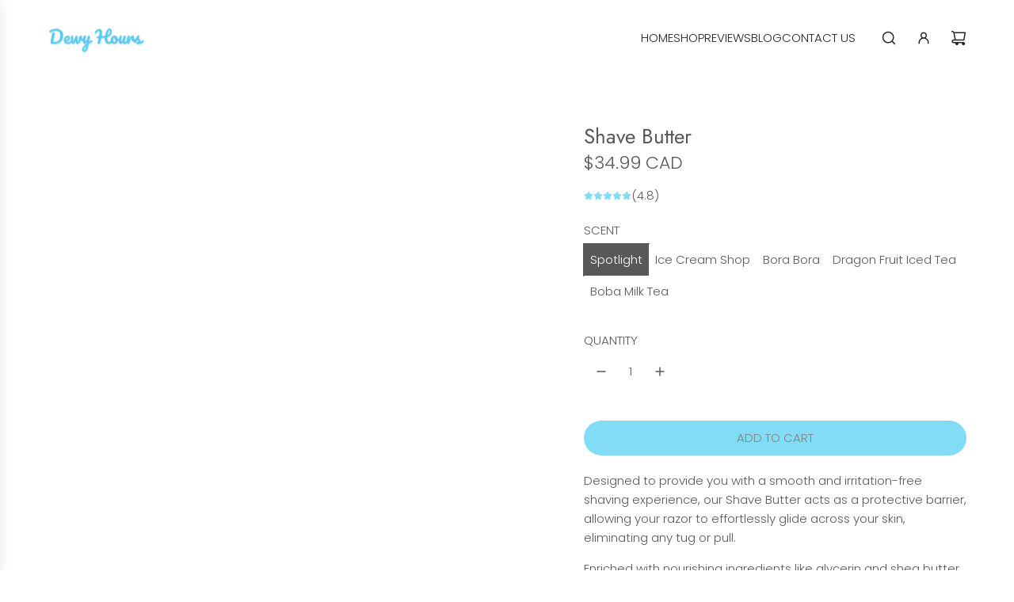

--- FILE ---
content_type: text/html; charset=utf-8
request_url: https://dewyhours.com/collections/dermaplaning-razors/products/dragon-fruit-iced-tea-shave-butter
body_size: 76131
content:
<!doctype html>
<html class="js" lang="en">
<head>
  <!-- Basic page needs ================================================== -->
  <meta charset="utf-8"><meta http-equiv="X-UA-Compatible" content="IE=edge"><link rel="preconnect" href="https://fonts.shopifycdn.com" crossorigin><link href="//dewyhours.com/cdn/shop/t/37/assets/swiper-bundle.min.css?v=127370101718424465871765657538" rel="stylesheet" type="text/css" media="all" />
  <link href="//dewyhours.com/cdn/shop/t/37/assets/photoswipe.min.css?v=165459975419098386681765657558" rel="stylesheet" type="text/css" media="all" />
  <link href="//dewyhours.com/cdn/shop/t/37/assets/theme.min.css?v=33965632253059850261765657571" rel="stylesheet" type="text/css" media="all" />
  <link href="//dewyhours.com/cdn/shop/t/37/assets/custom.css?v=154854654722344025681765659570" rel="stylesheet" type="text/css" media="all" />

  
    <link rel="shortcut icon" href="//dewyhours.com/cdn/shop/files/Untitled_design_5.png?crop=center&height=180&v=1617057233&width=180" type="image/png">
    <link rel="apple-touch-icon" sizes="180x180" href="//dewyhours.com/cdn/shop/files/Untitled_design_5.png?crop=center&height=180&v=1617057233&width=180">
    <link rel="apple-touch-icon-precomposed" sizes="180x180" href="//dewyhours.com/cdn/shop/files/Untitled_design_5.png?crop=center&height=180&v=1617057233&width=180">
    <link rel="icon" type="image/png" sizes="32x32" href="//dewyhours.com/cdn/shop/files/Untitled_design_5.png?crop=center&height=32&v=1617057233&width=32">
    <link rel="icon" type="image/png" sizes="194x194" href="//dewyhours.com/cdn/shop/files/Untitled_design_5.png?crop=center&height=194&v=1617057233&width=194">
    <link rel="icon" type="image/png" sizes="192x192" href="//dewyhours.com/cdn/shop/files/Untitled_design_5.png?crop=center&height=192&v=1617057233&width=192">
    <link rel="icon" type="image/png" sizes="16x16" href="//dewyhours.com/cdn/shop/files/Untitled_design_5.png?crop=center&height=16&v=1617057233&width=16">
  

    <link rel="preload" as="font" href="//dewyhours.com/cdn/fonts/jost/jost_n4.d47a1b6347ce4a4c9f437608011273009d91f2b7.woff2" type="font/woff2" crossorigin>
    

    <link rel="preload" as="font" href="//dewyhours.com/cdn/fonts/poppins/poppins_n3.05f58335c3209cce17da4f1f1ab324ebe2982441.woff2" type="font/woff2" crossorigin>
    
<!-- Title and description ================================================== -->
  <title>
    Shave Butter &ndash; Dewy Hours
  </title>

  
    <meta name="description" content="Designed to provide you with a smooth and irritation-free shaving experience, our Shave Butter acts as a protective barrier, allowing your razor to effortlessly glide across your skin, eliminating any tug or pull.  Enriched with nourishing ingredients like glycerin and shea butter, our Shave Butter not only helps preve">
  

  <!-- Helpers ================================================== -->
  <!-- /snippets/social-meta-tags.liquid -->


<meta property="og:site_name" content="Dewy Hours">
<meta property="og:url" content="https://dewyhours.com/products/dragon-fruit-iced-tea-shave-butter">
<meta property="og:title" content="Shave Butter">
<meta property="og:type" content="product">
<meta property="og:description" content="Designed to provide you with a smooth and irritation-free shaving experience, our Shave Butter acts as a protective barrier, allowing your razor to effortlessly glide across your skin, eliminating any tug or pull.  Enriched with nourishing ingredients like glycerin and shea butter, our Shave Butter not only helps preve">

  <meta property="og:price:amount" content="34.99">
  <meta property="og:price:currency" content="CAD">

<meta property="og:image" content="http://dewyhours.com/cdn/shop/files/the_inspo_2.png?v=1759504799"><meta property="og:image" content="http://dewyhours.com/cdn/shop/files/IMG_4192.jpg?v=1759504799"><meta property="og:image" content="http://dewyhours.com/cdn/shop/files/DSC06416.jpg?v=1759504799">
<meta property="og:image:alt" content="Shave Butter"><meta property="og:image:alt" content="Shave Butter"><meta property="og:image:alt" content="Shave Butter">
<meta property="og:image:secure_url" content="https://dewyhours.com/cdn/shop/files/the_inspo_2.png?v=1759504799"><meta property="og:image:secure_url" content="https://dewyhours.com/cdn/shop/files/IMG_4192.jpg?v=1759504799"><meta property="og:image:secure_url" content="https://dewyhours.com/cdn/shop/files/DSC06416.jpg?v=1759504799">


<meta name="x:card" content="summary_large_image">
<meta name="x:title" content="Shave Butter">
<meta name="x:description" content="Designed to provide you with a smooth and irritation-free shaving experience, our Shave Butter acts as a protective barrier, allowing your razor to effortlessly glide across your skin, eliminating any tug or pull.  Enriched with nourishing ingredients like glycerin and shea butter, our Shave Butter not only helps preve">

  <link rel="canonical" href="https://dewyhours.com/products/dragon-fruit-iced-tea-shave-butter"/>
  <meta name="viewport" content="width=device-width, initial-scale=1, shrink-to-fit=no">
  <meta name="theme-color" content="rgba(88 88 88 / 1.0)">

  <!-- CSS ================================================== -->
  <style>
/*============================================================================
  #Typography
==============================================================================*/






@font-face {
  font-family: Jost;
  font-weight: 400;
  font-style: normal;
  font-display: swap;
  src: url("//dewyhours.com/cdn/fonts/jost/jost_n4.d47a1b6347ce4a4c9f437608011273009d91f2b7.woff2") format("woff2"),
       url("//dewyhours.com/cdn/fonts/jost/jost_n4.791c46290e672b3f85c3d1c651ef2efa3819eadd.woff") format("woff");
}

@font-face {
  font-family: Poppins;
  font-weight: 300;
  font-style: normal;
  font-display: swap;
  src: url("//dewyhours.com/cdn/fonts/poppins/poppins_n3.05f58335c3209cce17da4f1f1ab324ebe2982441.woff2") format("woff2"),
       url("//dewyhours.com/cdn/fonts/poppins/poppins_n3.6971368e1f131d2c8ff8e3a44a36b577fdda3ff5.woff") format("woff");
}


  @font-face {
  font-family: Jost;
  font-weight: 700;
  font-style: normal;
  font-display: swap;
  src: url("//dewyhours.com/cdn/fonts/jost/jost_n7.921dc18c13fa0b0c94c5e2517ffe06139c3615a3.woff2") format("woff2"),
       url("//dewyhours.com/cdn/fonts/jost/jost_n7.cbfc16c98c1e195f46c536e775e4e959c5f2f22b.woff") format("woff");
}




  @font-face {
  font-family: Poppins;
  font-weight: 400;
  font-style: normal;
  font-display: swap;
  src: url("//dewyhours.com/cdn/fonts/poppins/poppins_n4.0ba78fa5af9b0e1a374041b3ceaadf0a43b41362.woff2") format("woff2"),
       url("//dewyhours.com/cdn/fonts/poppins/poppins_n4.214741a72ff2596839fc9760ee7a770386cf16ca.woff") format("woff");
}




  @font-face {
  font-family: Poppins;
  font-weight: 300;
  font-style: italic;
  font-display: swap;
  src: url("//dewyhours.com/cdn/fonts/poppins/poppins_i3.8536b4423050219f608e17f134fe9ea3b01ed890.woff2") format("woff2"),
       url("//dewyhours.com/cdn/fonts/poppins/poppins_i3.0f4433ada196bcabf726ed78f8e37e0995762f7f.woff") format("woff");
}




  @font-face {
  font-family: Poppins;
  font-weight: 400;
  font-style: italic;
  font-display: swap;
  src: url("//dewyhours.com/cdn/fonts/poppins/poppins_i4.846ad1e22474f856bd6b81ba4585a60799a9f5d2.woff2") format("woff2"),
       url("//dewyhours.com/cdn/fonts/poppins/poppins_i4.56b43284e8b52fc64c1fd271f289a39e8477e9ec.woff") format("woff");
}









/*============================================================================
  #General Variables
==============================================================================*/

:root {

  --font-weight-normal: 300;
  --font-weight-bold: 400;
  --font-weight-header-bold: 700;

  --header-font-stack: Jost, sans-serif;
  --header-font-weight: 400;
  --header-font-style: normal;

  --header-font-case: normal;
  --header-font-size: 15;
  --header-font-size-px: 15px;

  --heading-spacing: 0.0em;
  --heading-line-height: 1.2;
  --heading-font-case: normal;
  --heading-font-stack: FontDrop;

  --body-font-stack: Poppins, sans-serif;
  --body-font-weight: 300;
  --body-font-style: normal;

  --button-font-stack: Poppins, sans-serif;
  --button-font-weight: 300;
  --button-font-style: normal;

  --label-font-stack: Poppins, sans-serif;
  --label-font-weight: 300;
  --label-font-style: normal;
  --label-font-case: uppercase;
  --label-spacing: 0px;

  --navigation-font-stack: Jost, sans-serif;
  --navigation-font-weight: 400;
  --navigation-font-style: normal;
  --navigation-font-letter-spacing: 0px;

  --base-font-size-int: 15;
  --base-font-size: 15px;

  --body-font-size-12-to-em: 0.8em;
  --body-font-size-16-to-em: 1.07em;
  --body-font-size-22-to-em: 1.47em;
  --body-font-size-28-to-em: 1.87em;
  --body-font-size-36-to-em: 2.4em;

  /* Heading Sizes */

  
  --h1-size: 33px;
  --h2-size: 26px;
  --h3-size: 23px;
  --h4-size: 20px;
  --h5-size: 16px;
  --h6-size: 16px;

  --h1-size-mobile: 38px;
  --h2-size-mobile: 30px;
  --h3-size-mobile: 26px;
  --h4-size-mobile: 23px;
  --h5-size-mobile: 19px;
  --h6-size-mobile: 16px;

  --sale-badge-color: rgba(220 53 69 / 1.0);
  --sold-out-badge-color: rgba(0 0 0 / 1.0);
  --custom-badge-color: rgba(73 73 73 / 1.0);
  --preorder-badge-color: rgba(73 73 73 / 1.0);
  --countdown-badge-color: rgba(73 73 73 / 1.0);
  --badge-font-color: rgba(255 255 255 / 1.0);

  --primary-btn-text-color: rgba(130 130 130 / 1.0);
  --primary-btn-text-color-opacity50: color-mix(in srgb, var(--primary-btn-text-color), transparent 50%);
  --primary-btn-bg-color: rgba(130 220 245 / 1.0);
  --primary-btn-bg-color-opacity50: color-mix(in srgb, var(--primary-btn-bg-color), transparent 50%);

  --button-text-case: uppercase;
  --button-font-size: 15;
  --button-font-size-px: 15px;
  --button-text-spacing-px: 0px;

  
    --text-line-clamp: 1;
  

  
    --alt-btn-border-radius: 1.875rem;
    

  --text-color: rgba(88 88 88 / 1.0);
  --text-color-transparent05: color-mix(in srgb, var(--text-color), transparent 95%);
  --text-color-transparent10: color-mix(in srgb, var(--text-color), transparent 90%);
  --text-color-transparent15: color-mix(in srgb, var(--text-color), transparent 85%);
  --text-color-transparent25: color-mix(in srgb, var(--text-color), transparent 75%);
  --text-color-transparent30: color-mix(in srgb, var(--text-color), transparent 70%);
  --text-color-transparent40: color-mix(in srgb, var(--text-color), transparent 60%);
  --text-color-transparent50: color-mix(in srgb, var(--text-color), transparent 50%);
  --text-color-transparent5: color-mix(in srgb, var(--text-color), transparent 50%);
  --text-color-transparent6: color-mix(in srgb, var(--text-color), transparent 40%);
  --text-color-transparent7: color-mix(in srgb, var(--text-color), transparent 30%);
  --text-color-transparent8: color-mix(in srgb, var(--text-color), transparent 20%);

  
    --small-body-font-size: 12px;
  

  --link-color: rgba(88 88 88 / 1.0);
  --on-sale-color: rgba(220 53 69 / 1.0);

  --body-color: rgba(255 255 255 / 1.0);
  --body-color-darken10: #e6e6e6;
  --body-color-transparent00: color-mix(in srgb, var(--body-color), transparent 100%);
  --body-color-transparent40: color-mix(in srgb, var(--body-color), transparent 60%);
  --body-color-transparent50: color-mix(in srgb, var(--body-color), transparent 50%);
  --body-color-transparent90: color-mix(in srgb, var(--body-color), transparent 10%);

  --body-overlay-color: color-mix(in srgb, var(--body-color-darken10), transparent 30%);

  --body-secondary-color: rgba(255 255 255 / 1.0);
  --body-secondary-color-transparent00: color-mix(in srgb, var(--body-secondary-color), transparent 100%);
  --body-secondary-color-darken05: color-mix(in srgb, var(--body-secondary-color), transparent 95%);

  --color-primary-background: #ffffff;
  --color-primary-background-rgb: 255, 255, 255;
  --color-secondary-background: rgba(255 255 255 / 1.0);

  --border-color: rgba(88, 88, 88, 0.25);
  --link-border-color: color-mix(in srgb, var(--link-color), transparent 50%);
  --border-color-darken10: #3f3f3f;
  --view-in-space-button-background: #f2f2f2;

  --header-color: rgba(255 255 255 / 1.0);
  --header-color-darken5-filter: #f2f2f2;
  --header-color-darken5: color-mix(in srgb, var(--header-color-darken5-filter), transparent 0%);

  --header-border-color: rgba(255 255 255 / 1.0);

  --announcement-text-size: 15px;
  --announcement-text-spacing: 0px;

  --logo-font-size: 15px;

  --overlay-header-text-color: rgba(38 36 40 / 1.0);
  --nav-text-color: rgba(38 36 40 / 1.0);
  --nav-text-color-transparent5: color-mix(in srgb, var(--nav-text-color), transparent 95%);
  --nav-text-color-transparent10: color-mix(in srgb, var(--nav-text-color), transparent 90%);
  --nav-text-color-transparent30: color-mix(in srgb, var(--nav-text-color), transparent 70%);
  --nav-text-color-transparent50: color-mix(in srgb, var(--nav-text-color), transparent 50%);

  --nav-text-hover: rgba(115 115 115 / 1.0);

  --color-scheme-light-background: rgba(249 249 251 / 1.0);
  --color-scheme-light-background-transparent40: color-mix(in srgb, var(--color-scheme-light-background), transparent 60%);
  --color-scheme-light-background-transparent50: color-mix(in srgb, var(--color-scheme-light-background), transparent 50%);
  --color-scheme-light-background-rgb: 249, 249, 251;

  --color-scheme-light-text: rgba(115 115 115 / 1.0);
  --color-scheme-light-text-transparent10: color-mix(in srgb, var(--color-scheme-light-text), transparent 90%);
  --color-scheme-light-text-transparent25: color-mix(in srgb, var(--color-scheme-light-text), transparent 75%);
  --color-scheme-light-text-transparent40: color-mix(in srgb, var(--color-scheme-light-text), transparent 60%);
  --color-scheme-light-text-transparent50: color-mix(in srgb, var(--color-scheme-light-text), transparent 50%);
  --color-scheme-light-text-transparent60: color-mix(in srgb, var(--color-scheme-light-text), transparent 40%);
  --color-scheme-light-text-transparent80: color-mix(in srgb, var(--color-scheme-light-text), transparent 20%);

  --color-scheme-feature-background: rgba(213 244 255 / 1.0);
  --color-scheme-feature-background-transparent40: color-mix(in srgb, var(--color-scheme-feature-background), transparent 60%);
  --color-scheme-feature-background-transparent50: color-mix(in srgb, var(--color-scheme-feature-background), transparent 50%);
  --color-scheme-feature-background-rgb: 213, 244, 255;

  --color-scheme-feature-text: rgba(115 115 115 / 1.0);
  --color-scheme-feature-text-transparent10: color-mix(in srgb, var(--color-scheme-feature-text), transparent 90%);
  --color-scheme-feature-text-transparent25: color-mix(in srgb, var(--color-scheme-feature-text), transparent 75%);
  --color-scheme-feature-text-transparent40: color-mix(in srgb, var(--color-scheme-feature-text), transparent 60%);
  --color-scheme-feature-text-transparent50: color-mix(in srgb, var(--color-scheme-feature-text), transparent 50%);
  --color-scheme-feature-text-transparent60: color-mix(in srgb, var(--color-scheme-feature-text), transparent 40%);
  --color-scheme-feature-text-transparent80: color-mix(in srgb, var(--color-scheme-feature-text), transparent 20%);

  --homepage-sections-accent-secondary-color-transparent60: color-mix(in srgb, var(--color-scheme-feature-text), transparent 40%);

  --color-scheme-dark-background: rgba(0 0 0 / 1.0);
  --color-scheme-dark-background-transparent40: color-mix(in srgb, var(--color-scheme-dark-background), transparent 60%);
  --color-scheme-dark-background-transparent50: color-mix(in srgb, var(--color-scheme-dark-background), transparent 50%);
  --color-scheme-dark-background-rgb: 0, 0, 0;

  --color-scheme-dark-text: rgba(255 255 255 / 1.0);
  --color-scheme-dark-text-transparent10: color-mix(in srgb, var(--color-scheme-dark-text), transparent 90%);
  --color-scheme-dark-text-transparent25: color-mix(in srgb, var(--color-scheme-dark-text), transparent 75%);
  --color-scheme-dark-text-transparent40: color-mix(in srgb, var(--color-scheme-dark-text), transparent 60%);
  --color-scheme-dark-text-transparent50: color-mix(in srgb, var(--color-scheme-dark-text), transparent 50%);
  --color-scheme-dark-text-transparent60: color-mix(in srgb, var(--color-scheme-dark-text), transparent 40%);
  --color-scheme-dark-text-transparent80: color-mix(in srgb, var(--color-scheme-dark-text), transparent 20%);

  --filter-bg-color: rgba(88, 88, 88, 0.1);

  --menu-drawer-color: rgba(255 255 255 / 1.0);
  --menu-drawer-text-color: rgba(38 36 40 / 1.0);
  --menu-drawer-text-color-transparent10: color-mix(in srgb, var(--menu-drawer-text-color), transparent 90%);
  --menu-drawer-text-color-transparent30: color-mix(in srgb, var(--menu-drawer-text-color), transparent 70%);
  --menu-drawer-border-color: color-mix(in srgb, var(--menu-drawer-text-color), transparent 75%);
  --menu-drawer-text-hover-color: rgba(115 115 115 / 1.0);

  --cart-drawer-color: rgba(255 255 255 / 1.0);
  --cart-drawer-color-transparent50: color-mix(in srgb, var(--cart-drawer-color), transparent 50%);
  --cart-drawer-text-color: rgba(36 36 36 / 1.0);
  --cart-drawer-text-color-transparent10: color-mix(in srgb, var(--cart-drawer-text-color), transparent 90%);
  --cart-drawer-text-color-transparent25: color-mix(in srgb, var(--cart-drawer-text-color), transparent 75%);
  --cart-drawer-text-color-transparent40: color-mix(in srgb, var(--cart-drawer-text-color), transparent 60%);
  --cart-drawer-text-color-transparent50: color-mix(in srgb, var(--cart-drawer-text-color), transparent 50%);
  --cart-drawer-text-color-transparent70: color-mix(in srgb, var(--cart-drawer-text-color), transparent 30%);
  --cart-drawer-border-color: color-mix(in srgb, var(--cart-drawer-text-color), transparent 75%);

  --success-color: #28a745;
  --error-color: #DC3545;
  --warning-color: #EB9247;

  /* Shop Pay Installments variables */
  --color-body: rgba(255 255 255 / 1.0);
  --color-bg: rgba(255 255 255 / 1.0);

  /* Checkbox */
  --checkbox-size: 16px;
  --inline-icon-size: 16px;
  --line-height-base: 1.6;

  /* Grid spacing */
  --grid-spacing: 10px;
  
    --grid-spacing-tight: 10px;
    --grid-spacing-loose: 10px;
  

  /* Border radius */
  --block-border-radius: 0;
  --input-border-radius: 0;
  --thumbnail-border-radius: 0;
  --badge-border-radius: 0;
  

  --swatch-border-radius: 0;
  
    --swatch-border-radius: 50%;
  

  --card-swatch-size: 20px;
}
</style>

  <style data-shopify>
    *,
    *::before,
    *::after {
      box-sizing: inherit;
    }

    html {
      box-sizing: border-box;
      background-color: var(--body-color);
      height: 100%;
      margin: 0;
    }

    body {
      background-color: var(--body-color);
      min-height: 100%;
      margin: 0;
      display: grid;
      grid-template-rows: auto auto 1fr auto;
      grid-template-columns: 100%;
      overflow-x: hidden;
    }

    .sr-only {
      position: absolute;
      width: 1px;
      height: 1px;
      padding: 0;
      margin: -1px;
      overflow: hidden;
      clip: rect(0, 0, 0, 0);
      border: 0;
    }

    .sr-only-focusable:active, .sr-only-focusable:focus {
      position: static;
      width: auto;
      height: auto;
      margin: 0;
      overflow: visible;
      clip: auto;
    }
  </style>

  <!-- Header hook for plugins ================================================== -->
  <script>window.performance && window.performance.mark && window.performance.mark('shopify.content_for_header.start');</script><meta name="facebook-domain-verification" content="j1zag64lfw7jv9hec2gd2ugxz1dyce">
<meta name="facebook-domain-verification" content="wdgtvt3af9d5m2xhuomfyq700m9z46">
<meta name="facebook-domain-verification" content="ugxn7vq81qmmcs1yk7f21qklv6b4lt">
<meta name="facebook-domain-verification" content="v699ivwnfdpso4osfmieltjutmimmp">
<meta name="google-site-verification" content="uhdthArC3M5O36bzQ0EotO59oU--LJNCH1A3kKsGnts">
<meta id="shopify-digital-wallet" name="shopify-digital-wallet" content="/54299754669/digital_wallets/dialog">
<meta name="shopify-checkout-api-token" content="d4365a3f294bd283cbd840e21dfa91c0">
<meta id="in-context-paypal-metadata" data-shop-id="54299754669" data-venmo-supported="false" data-environment="production" data-locale="en_US" data-paypal-v4="true" data-currency="CAD">
<link rel="alternate" type="application/json+oembed" href="https://dewyhours.com/products/dragon-fruit-iced-tea-shave-butter.oembed">
<script async="async" src="/checkouts/internal/preloads.js?locale=en-CA"></script>
<link rel="preconnect" href="https://shop.app" crossorigin="anonymous">
<script async="async" src="https://shop.app/checkouts/internal/preloads.js?locale=en-CA&shop_id=54299754669" crossorigin="anonymous"></script>
<script id="apple-pay-shop-capabilities" type="application/json">{"shopId":54299754669,"countryCode":"CA","currencyCode":"CAD","merchantCapabilities":["supports3DS"],"merchantId":"gid:\/\/shopify\/Shop\/54299754669","merchantName":"Dewy Hours","requiredBillingContactFields":["postalAddress","email","phone"],"requiredShippingContactFields":["postalAddress","email","phone"],"shippingType":"shipping","supportedNetworks":["visa","masterCard","amex","discover","interac","jcb"],"total":{"type":"pending","label":"Dewy Hours","amount":"1.00"},"shopifyPaymentsEnabled":true,"supportsSubscriptions":true}</script>
<script id="shopify-features" type="application/json">{"accessToken":"d4365a3f294bd283cbd840e21dfa91c0","betas":["rich-media-storefront-analytics"],"domain":"dewyhours.com","predictiveSearch":true,"shopId":54299754669,"locale":"en"}</script>
<script>var Shopify = Shopify || {};
Shopify.shop = "dewyhours.myshopify.com";
Shopify.locale = "en";
Shopify.currency = {"active":"CAD","rate":"1.0"};
Shopify.country = "CA";
Shopify.theme = {"name":"Updated copy of Copy of Copy of envy-staging","id":157974561003,"schema_name":"Envy","schema_version":"35.2.2","theme_store_id":411,"role":"main"};
Shopify.theme.handle = "null";
Shopify.theme.style = {"id":null,"handle":null};
Shopify.cdnHost = "dewyhours.com/cdn";
Shopify.routes = Shopify.routes || {};
Shopify.routes.root = "/";</script>
<script type="module">!function(o){(o.Shopify=o.Shopify||{}).modules=!0}(window);</script>
<script>!function(o){function n(){var o=[];function n(){o.push(Array.prototype.slice.apply(arguments))}return n.q=o,n}var t=o.Shopify=o.Shopify||{};t.loadFeatures=n(),t.autoloadFeatures=n()}(window);</script>
<script>
  window.ShopifyPay = window.ShopifyPay || {};
  window.ShopifyPay.apiHost = "shop.app\/pay";
  window.ShopifyPay.redirectState = null;
</script>
<script id="shop-js-analytics" type="application/json">{"pageType":"product"}</script>
<script defer="defer" async type="module" src="//dewyhours.com/cdn/shopifycloud/shop-js/modules/v2/client.init-shop-cart-sync_BT-GjEfc.en.esm.js"></script>
<script defer="defer" async type="module" src="//dewyhours.com/cdn/shopifycloud/shop-js/modules/v2/chunk.common_D58fp_Oc.esm.js"></script>
<script defer="defer" async type="module" src="//dewyhours.com/cdn/shopifycloud/shop-js/modules/v2/chunk.modal_xMitdFEc.esm.js"></script>
<script type="module">
  await import("//dewyhours.com/cdn/shopifycloud/shop-js/modules/v2/client.init-shop-cart-sync_BT-GjEfc.en.esm.js");
await import("//dewyhours.com/cdn/shopifycloud/shop-js/modules/v2/chunk.common_D58fp_Oc.esm.js");
await import("//dewyhours.com/cdn/shopifycloud/shop-js/modules/v2/chunk.modal_xMitdFEc.esm.js");

  window.Shopify.SignInWithShop?.initShopCartSync?.({"fedCMEnabled":true,"windoidEnabled":true});

</script>
<script defer="defer" async type="module" src="//dewyhours.com/cdn/shopifycloud/shop-js/modules/v2/client.payment-terms_Ci9AEqFq.en.esm.js"></script>
<script defer="defer" async type="module" src="//dewyhours.com/cdn/shopifycloud/shop-js/modules/v2/chunk.common_D58fp_Oc.esm.js"></script>
<script defer="defer" async type="module" src="//dewyhours.com/cdn/shopifycloud/shop-js/modules/v2/chunk.modal_xMitdFEc.esm.js"></script>
<script type="module">
  await import("//dewyhours.com/cdn/shopifycloud/shop-js/modules/v2/client.payment-terms_Ci9AEqFq.en.esm.js");
await import("//dewyhours.com/cdn/shopifycloud/shop-js/modules/v2/chunk.common_D58fp_Oc.esm.js");
await import("//dewyhours.com/cdn/shopifycloud/shop-js/modules/v2/chunk.modal_xMitdFEc.esm.js");

  
</script>
<script>
  window.Shopify = window.Shopify || {};
  if (!window.Shopify.featureAssets) window.Shopify.featureAssets = {};
  window.Shopify.featureAssets['shop-js'] = {"shop-cart-sync":["modules/v2/client.shop-cart-sync_DZOKe7Ll.en.esm.js","modules/v2/chunk.common_D58fp_Oc.esm.js","modules/v2/chunk.modal_xMitdFEc.esm.js"],"init-fed-cm":["modules/v2/client.init-fed-cm_B6oLuCjv.en.esm.js","modules/v2/chunk.common_D58fp_Oc.esm.js","modules/v2/chunk.modal_xMitdFEc.esm.js"],"shop-cash-offers":["modules/v2/client.shop-cash-offers_D2sdYoxE.en.esm.js","modules/v2/chunk.common_D58fp_Oc.esm.js","modules/v2/chunk.modal_xMitdFEc.esm.js"],"shop-login-button":["modules/v2/client.shop-login-button_QeVjl5Y3.en.esm.js","modules/v2/chunk.common_D58fp_Oc.esm.js","modules/v2/chunk.modal_xMitdFEc.esm.js"],"pay-button":["modules/v2/client.pay-button_DXTOsIq6.en.esm.js","modules/v2/chunk.common_D58fp_Oc.esm.js","modules/v2/chunk.modal_xMitdFEc.esm.js"],"shop-button":["modules/v2/client.shop-button_DQZHx9pm.en.esm.js","modules/v2/chunk.common_D58fp_Oc.esm.js","modules/v2/chunk.modal_xMitdFEc.esm.js"],"avatar":["modules/v2/client.avatar_BTnouDA3.en.esm.js"],"init-windoid":["modules/v2/client.init-windoid_CR1B-cfM.en.esm.js","modules/v2/chunk.common_D58fp_Oc.esm.js","modules/v2/chunk.modal_xMitdFEc.esm.js"],"init-shop-for-new-customer-accounts":["modules/v2/client.init-shop-for-new-customer-accounts_C_vY_xzh.en.esm.js","modules/v2/client.shop-login-button_QeVjl5Y3.en.esm.js","modules/v2/chunk.common_D58fp_Oc.esm.js","modules/v2/chunk.modal_xMitdFEc.esm.js"],"init-shop-email-lookup-coordinator":["modules/v2/client.init-shop-email-lookup-coordinator_BI7n9ZSv.en.esm.js","modules/v2/chunk.common_D58fp_Oc.esm.js","modules/v2/chunk.modal_xMitdFEc.esm.js"],"init-shop-cart-sync":["modules/v2/client.init-shop-cart-sync_BT-GjEfc.en.esm.js","modules/v2/chunk.common_D58fp_Oc.esm.js","modules/v2/chunk.modal_xMitdFEc.esm.js"],"shop-toast-manager":["modules/v2/client.shop-toast-manager_DiYdP3xc.en.esm.js","modules/v2/chunk.common_D58fp_Oc.esm.js","modules/v2/chunk.modal_xMitdFEc.esm.js"],"init-customer-accounts":["modules/v2/client.init-customer-accounts_D9ZNqS-Q.en.esm.js","modules/v2/client.shop-login-button_QeVjl5Y3.en.esm.js","modules/v2/chunk.common_D58fp_Oc.esm.js","modules/v2/chunk.modal_xMitdFEc.esm.js"],"init-customer-accounts-sign-up":["modules/v2/client.init-customer-accounts-sign-up_iGw4briv.en.esm.js","modules/v2/client.shop-login-button_QeVjl5Y3.en.esm.js","modules/v2/chunk.common_D58fp_Oc.esm.js","modules/v2/chunk.modal_xMitdFEc.esm.js"],"shop-follow-button":["modules/v2/client.shop-follow-button_CqMgW2wH.en.esm.js","modules/v2/chunk.common_D58fp_Oc.esm.js","modules/v2/chunk.modal_xMitdFEc.esm.js"],"checkout-modal":["modules/v2/client.checkout-modal_xHeaAweL.en.esm.js","modules/v2/chunk.common_D58fp_Oc.esm.js","modules/v2/chunk.modal_xMitdFEc.esm.js"],"shop-login":["modules/v2/client.shop-login_D91U-Q7h.en.esm.js","modules/v2/chunk.common_D58fp_Oc.esm.js","modules/v2/chunk.modal_xMitdFEc.esm.js"],"lead-capture":["modules/v2/client.lead-capture_BJmE1dJe.en.esm.js","modules/v2/chunk.common_D58fp_Oc.esm.js","modules/v2/chunk.modal_xMitdFEc.esm.js"],"payment-terms":["modules/v2/client.payment-terms_Ci9AEqFq.en.esm.js","modules/v2/chunk.common_D58fp_Oc.esm.js","modules/v2/chunk.modal_xMitdFEc.esm.js"]};
</script>
<script>(function() {
  var isLoaded = false;
  function asyncLoad() {
    if (isLoaded) return;
    isLoaded = true;
    var urls = ["\/\/shopify.privy.com\/widget.js?shop=dewyhours.myshopify.com","https:\/\/faq-king.com\/scripts\/faq_app_1450f27d4b5815043ad3a0c0c1a4dadf.js?shop=dewyhours.myshopify.com","https:\/\/sdk.postscript.io\/sdk-script-loader.bundle.js?shopId=71301\u0026shop=dewyhours.myshopify.com","https:\/\/cdn.hextom.com\/js\/freeshippingbar.js?shop=dewyhours.myshopify.com","https:\/\/cdn.rebuyengine.com\/onsite\/js\/rebuy.js?shop=dewyhours.myshopify.com","https:\/\/omnisnippet1.com\/platforms\/shopify.js?source=scriptTag\u0026v=2025-05-14T11\u0026shop=dewyhours.myshopify.com"];
    for (var i = 0; i < urls.length; i++) {
      var s = document.createElement('script');
      s.type = 'text/javascript';
      s.async = true;
      s.src = urls[i];
      var x = document.getElementsByTagName('script')[0];
      x.parentNode.insertBefore(s, x);
    }
  };
  if(window.attachEvent) {
    window.attachEvent('onload', asyncLoad);
  } else {
    window.addEventListener('load', asyncLoad, false);
  }
})();</script>
<script id="__st">var __st={"a":54299754669,"offset":-18000,"reqid":"0b19329e-a814-4d9a-93d1-5b43df7d430b-1769072740","pageurl":"dewyhours.com\/collections\/dermaplaning-razors\/products\/dragon-fruit-iced-tea-shave-butter","u":"1897c2c67abe","p":"product","rtyp":"product","rid":8078806909163};</script>
<script>window.ShopifyPaypalV4VisibilityTracking = true;</script>
<script id="captcha-bootstrap">!function(){'use strict';const t='contact',e='account',n='new_comment',o=[[t,t],['blogs',n],['comments',n],[t,'customer']],c=[[e,'customer_login'],[e,'guest_login'],[e,'recover_customer_password'],[e,'create_customer']],r=t=>t.map((([t,e])=>`form[action*='/${t}']:not([data-nocaptcha='true']) input[name='form_type'][value='${e}']`)).join(','),a=t=>()=>t?[...document.querySelectorAll(t)].map((t=>t.form)):[];function s(){const t=[...o],e=r(t);return a(e)}const i='password',u='form_key',d=['recaptcha-v3-token','g-recaptcha-response','h-captcha-response',i],f=()=>{try{return window.sessionStorage}catch{return}},m='__shopify_v',_=t=>t.elements[u];function p(t,e,n=!1){try{const o=window.sessionStorage,c=JSON.parse(o.getItem(e)),{data:r}=function(t){const{data:e,action:n}=t;return t[m]||n?{data:e,action:n}:{data:t,action:n}}(c);for(const[e,n]of Object.entries(r))t.elements[e]&&(t.elements[e].value=n);n&&o.removeItem(e)}catch(o){console.error('form repopulation failed',{error:o})}}const l='form_type',E='cptcha';function T(t){t.dataset[E]=!0}const w=window,h=w.document,L='Shopify',v='ce_forms',y='captcha';let A=!1;((t,e)=>{const n=(g='f06e6c50-85a8-45c8-87d0-21a2b65856fe',I='https://cdn.shopify.com/shopifycloud/storefront-forms-hcaptcha/ce_storefront_forms_captcha_hcaptcha.v1.5.2.iife.js',D={infoText:'Protected by hCaptcha',privacyText:'Privacy',termsText:'Terms'},(t,e,n)=>{const o=w[L][v],c=o.bindForm;if(c)return c(t,g,e,D).then(n);var r;o.q.push([[t,g,e,D],n]),r=I,A||(h.body.append(Object.assign(h.createElement('script'),{id:'captcha-provider',async:!0,src:r})),A=!0)});var g,I,D;w[L]=w[L]||{},w[L][v]=w[L][v]||{},w[L][v].q=[],w[L][y]=w[L][y]||{},w[L][y].protect=function(t,e){n(t,void 0,e),T(t)},Object.freeze(w[L][y]),function(t,e,n,w,h,L){const[v,y,A,g]=function(t,e,n){const i=e?o:[],u=t?c:[],d=[...i,...u],f=r(d),m=r(i),_=r(d.filter((([t,e])=>n.includes(e))));return[a(f),a(m),a(_),s()]}(w,h,L),I=t=>{const e=t.target;return e instanceof HTMLFormElement?e:e&&e.form},D=t=>v().includes(t);t.addEventListener('submit',(t=>{const e=I(t);if(!e)return;const n=D(e)&&!e.dataset.hcaptchaBound&&!e.dataset.recaptchaBound,o=_(e),c=g().includes(e)&&(!o||!o.value);(n||c)&&t.preventDefault(),c&&!n&&(function(t){try{if(!f())return;!function(t){const e=f();if(!e)return;const n=_(t);if(!n)return;const o=n.value;o&&e.removeItem(o)}(t);const e=Array.from(Array(32),(()=>Math.random().toString(36)[2])).join('');!function(t,e){_(t)||t.append(Object.assign(document.createElement('input'),{type:'hidden',name:u})),t.elements[u].value=e}(t,e),function(t,e){const n=f();if(!n)return;const o=[...t.querySelectorAll(`input[type='${i}']`)].map((({name:t})=>t)),c=[...d,...o],r={};for(const[a,s]of new FormData(t).entries())c.includes(a)||(r[a]=s);n.setItem(e,JSON.stringify({[m]:1,action:t.action,data:r}))}(t,e)}catch(e){console.error('failed to persist form',e)}}(e),e.submit())}));const S=(t,e)=>{t&&!t.dataset[E]&&(n(t,e.some((e=>e===t))),T(t))};for(const o of['focusin','change'])t.addEventListener(o,(t=>{const e=I(t);D(e)&&S(e,y())}));const B=e.get('form_key'),M=e.get(l),P=B&&M;t.addEventListener('DOMContentLoaded',(()=>{const t=y();if(P)for(const e of t)e.elements[l].value===M&&p(e,B);[...new Set([...A(),...v().filter((t=>'true'===t.dataset.shopifyCaptcha))])].forEach((e=>S(e,t)))}))}(h,new URLSearchParams(w.location.search),n,t,e,['guest_login'])})(!0,!0)}();</script>
<script integrity="sha256-4kQ18oKyAcykRKYeNunJcIwy7WH5gtpwJnB7kiuLZ1E=" data-source-attribution="shopify.loadfeatures" defer="defer" src="//dewyhours.com/cdn/shopifycloud/storefront/assets/storefront/load_feature-a0a9edcb.js" crossorigin="anonymous"></script>
<script crossorigin="anonymous" defer="defer" src="//dewyhours.com/cdn/shopifycloud/storefront/assets/shopify_pay/storefront-65b4c6d7.js?v=20250812"></script>
<script data-source-attribution="shopify.dynamic_checkout.dynamic.init">var Shopify=Shopify||{};Shopify.PaymentButton=Shopify.PaymentButton||{isStorefrontPortableWallets:!0,init:function(){window.Shopify.PaymentButton.init=function(){};var t=document.createElement("script");t.src="https://dewyhours.com/cdn/shopifycloud/portable-wallets/latest/portable-wallets.en.js",t.type="module",document.head.appendChild(t)}};
</script>
<script data-source-attribution="shopify.dynamic_checkout.buyer_consent">
  function portableWalletsHideBuyerConsent(e){var t=document.getElementById("shopify-buyer-consent"),n=document.getElementById("shopify-subscription-policy-button");t&&n&&(t.classList.add("hidden"),t.setAttribute("aria-hidden","true"),n.removeEventListener("click",e))}function portableWalletsShowBuyerConsent(e){var t=document.getElementById("shopify-buyer-consent"),n=document.getElementById("shopify-subscription-policy-button");t&&n&&(t.classList.remove("hidden"),t.removeAttribute("aria-hidden"),n.addEventListener("click",e))}window.Shopify?.PaymentButton&&(window.Shopify.PaymentButton.hideBuyerConsent=portableWalletsHideBuyerConsent,window.Shopify.PaymentButton.showBuyerConsent=portableWalletsShowBuyerConsent);
</script>
<script data-source-attribution="shopify.dynamic_checkout.cart.bootstrap">document.addEventListener("DOMContentLoaded",(function(){function t(){return document.querySelector("shopify-accelerated-checkout-cart, shopify-accelerated-checkout")}if(t())Shopify.PaymentButton.init();else{new MutationObserver((function(e,n){t()&&(Shopify.PaymentButton.init(),n.disconnect())})).observe(document.body,{childList:!0,subtree:!0})}}));
</script>
<script id='scb4127' type='text/javascript' async='' src='https://dewyhours.com/cdn/shopifycloud/privacy-banner/storefront-banner.js'></script><link id="shopify-accelerated-checkout-styles" rel="stylesheet" media="screen" href="https://dewyhours.com/cdn/shopifycloud/portable-wallets/latest/accelerated-checkout-backwards-compat.css" crossorigin="anonymous">
<style id="shopify-accelerated-checkout-cart">
        #shopify-buyer-consent {
  margin-top: 1em;
  display: inline-block;
  width: 100%;
}

#shopify-buyer-consent.hidden {
  display: none;
}

#shopify-subscription-policy-button {
  background: none;
  border: none;
  padding: 0;
  text-decoration: underline;
  font-size: inherit;
  cursor: pointer;
}

#shopify-subscription-policy-button::before {
  box-shadow: none;
}

      </style>

<script>window.performance && window.performance.mark && window.performance.mark('shopify.content_for_header.end');</script>

  <script defer src="//dewyhours.com/cdn/shop/t/37/assets/eventBus.js?v=100401504747444416941765657571"></script>

  <script type="text/javascript">
		window.wetheme = {
			name: 'Flow',
			webcomponentRegistry: {
        registry: {},
				checkScriptLoaded: function(key) {
					return window.wetheme.webcomponentRegistry.registry[key] ? true : false
				},
        register: function(registration) {
            if(!window.wetheme.webcomponentRegistry.checkScriptLoaded(registration.key)) {
              window.wetheme.webcomponentRegistry.registry[registration.key] = registration
            }
        }
      }
    };
	</script>

  

  
<!-- BEGIN app block: shopify://apps/judge-me-reviews/blocks/judgeme_core/61ccd3b1-a9f2-4160-9fe9-4fec8413e5d8 --><!-- Start of Judge.me Core -->






<link rel="dns-prefetch" href="https://cdnwidget.judge.me">
<link rel="dns-prefetch" href="https://cdn.judge.me">
<link rel="dns-prefetch" href="https://cdn1.judge.me">
<link rel="dns-prefetch" href="https://api.judge.me">

<script data-cfasync='false' class='jdgm-settings-script'>window.jdgmSettings={"pagination":5,"disable_web_reviews":false,"badge_no_review_text":"No reviews","badge_n_reviews_text":"{{ n }} review/reviews","badge_star_color":"#6dcceb","hide_badge_preview_if_no_reviews":true,"badge_hide_text":false,"enforce_center_preview_badge":false,"widget_title":"Customer Reviews","widget_open_form_text":"Write a review","widget_close_form_text":"Cancel review","widget_refresh_page_text":"Refresh page","widget_summary_text":"Based on {{ number_of_reviews }} review/reviews","widget_no_review_text":"Be the first to write a review","widget_name_field_text":"Display name","widget_verified_name_field_text":"Verified Name (public)","widget_name_placeholder_text":"Display name","widget_required_field_error_text":"This field is required.","widget_email_field_text":"Email address","widget_verified_email_field_text":"Verified Email (private, can not be edited)","widget_email_placeholder_text":"Your email address","widget_email_field_error_text":"Please enter a valid email address.","widget_rating_field_text":"Rating","widget_review_title_field_text":"Review Title","widget_review_title_placeholder_text":"Give your review a title","widget_review_body_field_text":"Review content","widget_review_body_placeholder_text":"Start writing here...","widget_pictures_field_text":"Picture/Video (optional)","widget_submit_review_text":"Submit Review","widget_submit_verified_review_text":"Submit Verified Review","widget_submit_success_msg_with_auto_publish":"Thank you! Please refresh the page in a few moments to see your review. You can remove or edit your review by logging into \u003ca href='https://judge.me/login' target='_blank' rel='nofollow noopener'\u003eJudge.me\u003c/a\u003e","widget_submit_success_msg_no_auto_publish":"Thank you! Your review will be published as soon as it is approved by the shop admin. You can remove or edit your review by logging into \u003ca href='https://judge.me/login' target='_blank' rel='nofollow noopener'\u003eJudge.me\u003c/a\u003e","widget_show_default_reviews_out_of_total_text":"Showing {{ n_reviews_shown }} out of {{ n_reviews }} reviews.","widget_show_all_link_text":"Show all","widget_show_less_link_text":"Show less","widget_author_said_text":"{{ reviewer_name }} said:","widget_days_text":"{{ n }} days ago","widget_weeks_text":"{{ n }} week/weeks ago","widget_months_text":"{{ n }} month/months ago","widget_years_text":"{{ n }} year/years ago","widget_yesterday_text":"Yesterday","widget_today_text":"Today","widget_replied_text":"\u003e\u003e {{ shop_name }} replied:","widget_read_more_text":"Read more","widget_reviewer_name_as_initial":"","widget_rating_filter_color":"#d5f4ff","widget_rating_filter_see_all_text":"See all reviews","widget_sorting_most_recent_text":"Most Recent","widget_sorting_highest_rating_text":"Highest Rating","widget_sorting_lowest_rating_text":"Lowest Rating","widget_sorting_with_pictures_text":"Only Pictures","widget_sorting_most_helpful_text":"Most Helpful","widget_open_question_form_text":"Ask a question","widget_reviews_subtab_text":"Reviews","widget_questions_subtab_text":"Questions","widget_question_label_text":"Question","widget_answer_label_text":"Answer","widget_question_placeholder_text":"Write your question here","widget_submit_question_text":"Submit Question","widget_question_submit_success_text":"Thank you for your question! We will notify you once it gets answered.","widget_star_color":"#6dcceb","verified_badge_text":"Verified","verified_badge_bg_color":"","verified_badge_text_color":"","verified_badge_placement":"left-of-reviewer-name","widget_review_max_height":"","widget_hide_border":false,"widget_social_share":false,"widget_thumb":false,"widget_review_location_show":false,"widget_location_format":"country_iso_code","all_reviews_include_out_of_store_products":true,"all_reviews_out_of_store_text":"(out of store)","all_reviews_pagination":100,"all_reviews_product_name_prefix_text":"about","enable_review_pictures":true,"enable_question_anwser":false,"widget_theme":"leex","review_date_format":"mm/dd/yyyy","default_sort_method":"pictures-first","widget_product_reviews_subtab_text":"Product Reviews","widget_shop_reviews_subtab_text":"Shop Reviews","widget_other_products_reviews_text":"Reviews for other products","widget_store_reviews_subtab_text":"Store reviews","widget_no_store_reviews_text":"This store hasn't received any reviews yet","widget_web_restriction_product_reviews_text":"This product hasn't received any reviews yet","widget_no_items_text":"No items found","widget_show_more_text":"Show more","widget_write_a_store_review_text":"Write a Store Review","widget_other_languages_heading":"Reviews in Other Languages","widget_translate_review_text":"Translate review to {{ language }}","widget_translating_review_text":"Translating...","widget_show_original_translation_text":"Show original ({{ language }})","widget_translate_review_failed_text":"Review couldn't be translated.","widget_translate_review_retry_text":"Retry","widget_translate_review_try_again_later_text":"Try again later","show_product_url_for_grouped_product":false,"widget_sorting_pictures_first_text":"Pictures First","show_pictures_on_all_rev_page_mobile":false,"show_pictures_on_all_rev_page_desktop":false,"floating_tab_hide_mobile_install_preference":false,"floating_tab_button_name":"★ Reviews","floating_tab_title":"Let customers speak for us","floating_tab_button_color":"","floating_tab_button_background_color":"","floating_tab_url":"","floating_tab_url_enabled":true,"floating_tab_tab_style":"text","all_reviews_text_badge_text":"Customers rate us {{ shop.metafields.judgeme.all_reviews_rating | round: 1 }}/5 based on {{ shop.metafields.judgeme.all_reviews_count }} reviews.","all_reviews_text_badge_text_branded_style":"{{ shop.metafields.judgeme.all_reviews_rating | round: 1 }} out of 5 stars based on {{ shop.metafields.judgeme.all_reviews_count }} reviews","is_all_reviews_text_badge_a_link":false,"show_stars_for_all_reviews_text_badge":false,"all_reviews_text_badge_url":"","all_reviews_text_style":"text","all_reviews_text_color_style":"judgeme_brand_color","all_reviews_text_color":"#108474","all_reviews_text_show_jm_brand":true,"featured_carousel_show_header":true,"featured_carousel_title":"Hear it from our customers","testimonials_carousel_title":"Customers are saying","videos_carousel_title":"Real customer stories","cards_carousel_title":"Customers are saying","featured_carousel_count_text":"from {{ n }} reviews","featured_carousel_add_link_to_all_reviews_page":false,"featured_carousel_url":"","featured_carousel_show_images":true,"featured_carousel_autoslide_interval":5,"featured_carousel_arrows_on_the_sides":false,"featured_carousel_height":250,"featured_carousel_width":80,"featured_carousel_image_size":0,"featured_carousel_image_height":250,"featured_carousel_arrow_color":"#eeeeee","verified_count_badge_style":"vintage","verified_count_badge_orientation":"horizontal","verified_count_badge_color_style":"judgeme_brand_color","verified_count_badge_color":"#108474","is_verified_count_badge_a_link":false,"verified_count_badge_url":"","verified_count_badge_show_jm_brand":true,"widget_rating_preset_default":5,"widget_first_sub_tab":"product-reviews","widget_show_histogram":true,"widget_histogram_use_custom_color":true,"widget_pagination_use_custom_color":false,"widget_star_use_custom_color":true,"widget_verified_badge_use_custom_color":false,"widget_write_review_use_custom_color":false,"picture_reminder_submit_button":"Upload Pictures","enable_review_videos":true,"mute_video_by_default":false,"widget_sorting_videos_first_text":"Videos First","widget_review_pending_text":"Pending","featured_carousel_items_for_large_screen":3,"social_share_options_order":"Facebook,Twitter","remove_microdata_snippet":false,"disable_json_ld":false,"enable_json_ld_products":false,"preview_badge_show_question_text":false,"preview_badge_no_question_text":"No questions","preview_badge_n_question_text":"{{ number_of_questions }} question/questions","qa_badge_show_icon":false,"qa_badge_position":"same-row","remove_judgeme_branding":false,"widget_add_search_bar":false,"widget_search_bar_placeholder":"Search","widget_sorting_verified_only_text":"Verified only","featured_carousel_theme":"focused","featured_carousel_show_rating":true,"featured_carousel_show_title":true,"featured_carousel_show_body":true,"featured_carousel_show_date":false,"featured_carousel_show_reviewer":true,"featured_carousel_show_product":false,"featured_carousel_header_background_color":"#108474","featured_carousel_header_text_color":"#ffffff","featured_carousel_name_product_separator":"reviewed","featured_carousel_full_star_background":"#108474","featured_carousel_empty_star_background":"#dadada","featured_carousel_vertical_theme_background":"#f9fafb","featured_carousel_verified_badge_enable":false,"featured_carousel_verified_badge_color":"#108474","featured_carousel_border_style":"round","featured_carousel_review_line_length_limit":3,"featured_carousel_more_reviews_button_text":"Read more reviews","featured_carousel_view_product_button_text":"View product","all_reviews_page_load_reviews_on":"scroll","all_reviews_page_load_more_text":"Load More Reviews","disable_fb_tab_reviews":false,"enable_ajax_cdn_cache":false,"widget_public_name_text":"displayed publicly like","default_reviewer_name":"John Smith","default_reviewer_name_has_non_latin":true,"widget_reviewer_anonymous":"Anonymous","medals_widget_title":"Judge.me Review Medals","medals_widget_background_color":"#f9fafb","medals_widget_position":"footer_all_pages","medals_widget_border_color":"#f9fafb","medals_widget_verified_text_position":"left","medals_widget_use_monochromatic_version":false,"medals_widget_elements_color":"#108474","show_reviewer_avatar":true,"widget_invalid_yt_video_url_error_text":"Not a YouTube video URL","widget_max_length_field_error_text":"Please enter no more than {0} characters.","widget_show_country_flag":false,"widget_show_collected_via_shop_app":true,"widget_verified_by_shop_badge_style":"light","widget_verified_by_shop_text":"Verified by Shop","widget_show_photo_gallery":false,"widget_load_with_code_splitting":true,"widget_ugc_install_preference":false,"widget_ugc_title":"Made by us, Shared by you","widget_ugc_subtitle":"Tag us to see your picture featured in our page","widget_ugc_arrows_color":"#ffffff","widget_ugc_primary_button_text":"Buy Now","widget_ugc_primary_button_background_color":"#108474","widget_ugc_primary_button_text_color":"#ffffff","widget_ugc_primary_button_border_width":"0","widget_ugc_primary_button_border_style":"none","widget_ugc_primary_button_border_color":"#108474","widget_ugc_primary_button_border_radius":"25","widget_ugc_secondary_button_text":"Load More","widget_ugc_secondary_button_background_color":"#ffffff","widget_ugc_secondary_button_text_color":"#108474","widget_ugc_secondary_button_border_width":"2","widget_ugc_secondary_button_border_style":"solid","widget_ugc_secondary_button_border_color":"#108474","widget_ugc_secondary_button_border_radius":"25","widget_ugc_reviews_button_text":"View Reviews","widget_ugc_reviews_button_background_color":"#ffffff","widget_ugc_reviews_button_text_color":"#108474","widget_ugc_reviews_button_border_width":"2","widget_ugc_reviews_button_border_style":"solid","widget_ugc_reviews_button_border_color":"#108474","widget_ugc_reviews_button_border_radius":"25","widget_ugc_reviews_button_link_to":"judgeme-reviews-page","widget_ugc_show_post_date":true,"widget_ugc_max_width":"800","widget_rating_metafield_value_type":true,"widget_primary_color":"#108474","widget_enable_secondary_color":false,"widget_secondary_color":"#edf5f5","widget_summary_average_rating_text":"{{ average_rating }} out of 5","widget_media_grid_title":"Customer photos \u0026 videos","widget_media_grid_see_more_text":"See more","widget_round_style":true,"widget_show_product_medals":false,"widget_verified_by_judgeme_text":"Verified by Judge.me","widget_show_store_medals":false,"widget_verified_by_judgeme_text_in_store_medals":"Verified by Judge.me","widget_media_field_exceed_quantity_message":"Sorry, we can only accept {{ max_media }} for one review.","widget_media_field_exceed_limit_message":"{{ file_name }} is too large, please select a {{ media_type }} less than {{ size_limit }}MB.","widget_review_submitted_text":"Review Submitted!","widget_question_submitted_text":"Question Submitted!","widget_close_form_text_question":"Cancel","widget_write_your_answer_here_text":"Write your answer here","widget_enabled_branded_link":true,"widget_show_collected_by_judgeme":true,"widget_reviewer_name_color":"","widget_write_review_text_color":"","widget_write_review_bg_color":"","widget_collected_by_judgeme_text":"collected by Judge.me","widget_pagination_type":"standard","widget_load_more_text":"Load More","widget_load_more_color":"#108474","widget_full_review_text":"Full Review","widget_read_more_reviews_text":"Read More Reviews","widget_read_questions_text":"Read Questions","widget_questions_and_answers_text":"Questions \u0026 Answers","widget_verified_by_text":"Verified by","widget_verified_text":"Verified","widget_number_of_reviews_text":"{{ number_of_reviews }} reviews","widget_back_button_text":"Back","widget_next_button_text":"Next","widget_custom_forms_filter_button":"Filters","custom_forms_style":"vertical","widget_show_review_information":false,"how_reviews_are_collected":"How reviews are collected?","widget_show_review_keywords":false,"widget_gdpr_statement":"How we use your data: We'll only contact you about the review you left, and only if necessary. By submitting your review, you agree to Judge.me's \u003ca href='https://judge.me/terms' target='_blank' rel='nofollow noopener'\u003eterms\u003c/a\u003e, \u003ca href='https://judge.me/privacy' target='_blank' rel='nofollow noopener'\u003eprivacy\u003c/a\u003e and \u003ca href='https://judge.me/content-policy' target='_blank' rel='nofollow noopener'\u003econtent\u003c/a\u003e policies.","widget_multilingual_sorting_enabled":false,"widget_translate_review_content_enabled":false,"widget_translate_review_content_method":"manual","popup_widget_review_selection":"automatically_with_pictures","popup_widget_round_border_style":true,"popup_widget_show_title":true,"popup_widget_show_body":true,"popup_widget_show_reviewer":false,"popup_widget_show_product":true,"popup_widget_show_pictures":true,"popup_widget_use_review_picture":true,"popup_widget_show_on_home_page":true,"popup_widget_show_on_product_page":true,"popup_widget_show_on_collection_page":true,"popup_widget_show_on_cart_page":true,"popup_widget_position":"bottom_left","popup_widget_first_review_delay":5,"popup_widget_duration":5,"popup_widget_interval":5,"popup_widget_review_count":5,"popup_widget_hide_on_mobile":true,"review_snippet_widget_round_border_style":true,"review_snippet_widget_card_color":"#FFFFFF","review_snippet_widget_slider_arrows_background_color":"#FFFFFF","review_snippet_widget_slider_arrows_color":"#000000","review_snippet_widget_star_color":"#108474","show_product_variant":false,"all_reviews_product_variant_label_text":"Variant: ","widget_show_verified_branding":false,"widget_ai_summary_title":"Customers say","widget_ai_summary_disclaimer":"AI-powered review summary based on recent customer reviews","widget_show_ai_summary":false,"widget_show_ai_summary_bg":false,"widget_show_review_title_input":true,"redirect_reviewers_invited_via_email":"review_widget","request_store_review_after_product_review":false,"request_review_other_products_in_order":false,"review_form_color_scheme":"default","review_form_corner_style":"square","review_form_star_color":{},"review_form_text_color":"#333333","review_form_background_color":"#ffffff","review_form_field_background_color":"#fafafa","review_form_button_color":{},"review_form_button_text_color":"#ffffff","review_form_modal_overlay_color":"#000000","review_content_screen_title_text":"How would you rate this product?","review_content_introduction_text":"We would love it if you would share a bit about your experience.","store_review_form_title_text":"How would you rate this store?","store_review_form_introduction_text":"We would love it if you would share a bit about your experience.","show_review_guidance_text":true,"one_star_review_guidance_text":"Poor","five_star_review_guidance_text":"Great","customer_information_screen_title_text":"About you","customer_information_introduction_text":"Please tell us more about you.","custom_questions_screen_title_text":"Your experience in more detail","custom_questions_introduction_text":"Here are a few questions to help us understand more about your experience.","review_submitted_screen_title_text":"Thanks for your review!","review_submitted_screen_thank_you_text":"We are processing it and it will appear on the store soon.","review_submitted_screen_email_verification_text":"Please confirm your email by clicking the link we just sent you. This helps us keep reviews authentic.","review_submitted_request_store_review_text":"Would you like to share your experience of shopping with us?","review_submitted_review_other_products_text":"Would you like to review these products?","store_review_screen_title_text":"Would you like to share your experience of shopping with us?","store_review_introduction_text":"We value your feedback and use it to improve. Please share any thoughts or suggestions you have.","reviewer_media_screen_title_picture_text":"Share a picture","reviewer_media_introduction_picture_text":"Upload a photo to support your review.","reviewer_media_screen_title_video_text":"Share a video","reviewer_media_introduction_video_text":"Upload a video to support your review.","reviewer_media_screen_title_picture_or_video_text":"Share a picture or video","reviewer_media_introduction_picture_or_video_text":"Upload a photo or video to support your review.","reviewer_media_youtube_url_text":"Paste your Youtube URL here","advanced_settings_next_step_button_text":"Next","advanced_settings_close_review_button_text":"Close","modal_write_review_flow":false,"write_review_flow_required_text":"Required","write_review_flow_privacy_message_text":"We respect your privacy.","write_review_flow_anonymous_text":"Post review as anonymous","write_review_flow_visibility_text":"This won't be visible to other customers.","write_review_flow_multiple_selection_help_text":"Select as many as you like","write_review_flow_single_selection_help_text":"Select one option","write_review_flow_required_field_error_text":"This field is required","write_review_flow_invalid_email_error_text":"Please enter a valid email address","write_review_flow_max_length_error_text":"Max. {{ max_length }} characters.","write_review_flow_media_upload_text":"\u003cb\u003eClick to upload\u003c/b\u003e or drag and drop","write_review_flow_gdpr_statement":"We'll only contact you about your review if necessary. By submitting your review, you agree to our \u003ca href='https://judge.me/terms' target='_blank' rel='nofollow noopener'\u003eterms and conditions\u003c/a\u003e and \u003ca href='https://judge.me/privacy' target='_blank' rel='nofollow noopener'\u003eprivacy policy\u003c/a\u003e.","rating_only_reviews_enabled":false,"show_negative_reviews_help_screen":false,"new_review_flow_help_screen_rating_threshold":3,"negative_review_resolution_screen_title_text":"Tell us more","negative_review_resolution_text":"Your experience matters to us. If there were issues with your purchase, we're here to help. Feel free to reach out to us, we'd love the opportunity to make things right.","negative_review_resolution_button_text":"Contact us","negative_review_resolution_proceed_with_review_text":"Leave a review","negative_review_resolution_subject":"Issue with purchase from {{ shop_name }}.{{ order_name }}","preview_badge_collection_page_install_status":false,"widget_review_custom_css":"","preview_badge_custom_css":"","preview_badge_stars_count":"5-stars","featured_carousel_custom_css":"","floating_tab_custom_css":"","all_reviews_widget_custom_css":"","medals_widget_custom_css":"","verified_badge_custom_css":"","all_reviews_text_custom_css":"","transparency_badges_collected_via_store_invite":false,"transparency_badges_from_another_provider":false,"transparency_badges_collected_from_store_visitor":false,"transparency_badges_collected_by_verified_review_provider":false,"transparency_badges_earned_reward":false,"transparency_badges_collected_via_store_invite_text":"Review collected via store invitation","transparency_badges_from_another_provider_text":"Review collected from another provider","transparency_badges_collected_from_store_visitor_text":"Review collected from a store visitor","transparency_badges_written_in_google_text":"Review written in Google","transparency_badges_written_in_etsy_text":"Review written in Etsy","transparency_badges_written_in_shop_app_text":"Review written in Shop App","transparency_badges_earned_reward_text":"Review earned a reward for future purchase","product_review_widget_per_page":10,"widget_store_review_label_text":"Review about the store","checkout_comment_extension_title_on_product_page":"Customer Comments","checkout_comment_extension_num_latest_comment_show":5,"checkout_comment_extension_format":"name_and_timestamp","checkout_comment_customer_name":"last_initial","checkout_comment_comment_notification":true,"preview_badge_collection_page_install_preference":true,"preview_badge_home_page_install_preference":true,"preview_badge_product_page_install_preference":true,"review_widget_install_preference":"","review_carousel_install_preference":false,"floating_reviews_tab_install_preference":"none","verified_reviews_count_badge_install_preference":false,"all_reviews_text_install_preference":false,"review_widget_best_location":true,"judgeme_medals_install_preference":false,"review_widget_revamp_enabled":false,"review_widget_qna_enabled":false,"review_widget_header_theme":"minimal","review_widget_widget_title_enabled":true,"review_widget_header_text_size":"medium","review_widget_header_text_weight":"regular","review_widget_average_rating_style":"compact","review_widget_bar_chart_enabled":true,"review_widget_bar_chart_type":"numbers","review_widget_bar_chart_style":"standard","review_widget_expanded_media_gallery_enabled":false,"review_widget_reviews_section_theme":"standard","review_widget_image_style":"thumbnails","review_widget_review_image_ratio":"square","review_widget_stars_size":"medium","review_widget_verified_badge":"standard_text","review_widget_review_title_text_size":"medium","review_widget_review_text_size":"medium","review_widget_review_text_length":"medium","review_widget_number_of_columns_desktop":3,"review_widget_carousel_transition_speed":5,"review_widget_custom_questions_answers_display":"always","review_widget_button_text_color":"#FFFFFF","review_widget_text_color":"#000000","review_widget_lighter_text_color":"#7B7B7B","review_widget_corner_styling":"soft","review_widget_review_word_singular":"review","review_widget_review_word_plural":"reviews","review_widget_voting_label":"Helpful?","review_widget_shop_reply_label":"Reply from {{ shop_name }}:","review_widget_filters_title":"Filters","qna_widget_question_word_singular":"Question","qna_widget_question_word_plural":"Questions","qna_widget_answer_reply_label":"Answer from {{ answerer_name }}:","qna_content_screen_title_text":"Ask a question about this product","qna_widget_question_required_field_error_text":"Please enter your question.","qna_widget_flow_gdpr_statement":"We'll only contact you about your question if necessary. By submitting your question, you agree to our \u003ca href='https://judge.me/terms' target='_blank' rel='nofollow noopener'\u003eterms and conditions\u003c/a\u003e and \u003ca href='https://judge.me/privacy' target='_blank' rel='nofollow noopener'\u003eprivacy policy\u003c/a\u003e.","qna_widget_question_submitted_text":"Thanks for your question!","qna_widget_close_form_text_question":"Close","qna_widget_question_submit_success_text":"We’ll notify you by email when your question is answered.","all_reviews_widget_v2025_enabled":false,"all_reviews_widget_v2025_header_theme":"default","all_reviews_widget_v2025_widget_title_enabled":true,"all_reviews_widget_v2025_header_text_size":"medium","all_reviews_widget_v2025_header_text_weight":"regular","all_reviews_widget_v2025_average_rating_style":"compact","all_reviews_widget_v2025_bar_chart_enabled":true,"all_reviews_widget_v2025_bar_chart_type":"numbers","all_reviews_widget_v2025_bar_chart_style":"standard","all_reviews_widget_v2025_expanded_media_gallery_enabled":false,"all_reviews_widget_v2025_show_store_medals":true,"all_reviews_widget_v2025_show_photo_gallery":true,"all_reviews_widget_v2025_show_review_keywords":false,"all_reviews_widget_v2025_show_ai_summary":false,"all_reviews_widget_v2025_show_ai_summary_bg":false,"all_reviews_widget_v2025_add_search_bar":false,"all_reviews_widget_v2025_default_sort_method":"most-recent","all_reviews_widget_v2025_reviews_per_page":10,"all_reviews_widget_v2025_reviews_section_theme":"default","all_reviews_widget_v2025_image_style":"thumbnails","all_reviews_widget_v2025_review_image_ratio":"square","all_reviews_widget_v2025_stars_size":"medium","all_reviews_widget_v2025_verified_badge":"bold_badge","all_reviews_widget_v2025_review_title_text_size":"medium","all_reviews_widget_v2025_review_text_size":"medium","all_reviews_widget_v2025_review_text_length":"medium","all_reviews_widget_v2025_number_of_columns_desktop":3,"all_reviews_widget_v2025_carousel_transition_speed":5,"all_reviews_widget_v2025_custom_questions_answers_display":"always","all_reviews_widget_v2025_show_product_variant":false,"all_reviews_widget_v2025_show_reviewer_avatar":true,"all_reviews_widget_v2025_reviewer_name_as_initial":"","all_reviews_widget_v2025_review_location_show":false,"all_reviews_widget_v2025_location_format":"","all_reviews_widget_v2025_show_country_flag":false,"all_reviews_widget_v2025_verified_by_shop_badge_style":"light","all_reviews_widget_v2025_social_share":false,"all_reviews_widget_v2025_social_share_options_order":"Facebook,Twitter,LinkedIn,Pinterest","all_reviews_widget_v2025_pagination_type":"standard","all_reviews_widget_v2025_button_text_color":"#FFFFFF","all_reviews_widget_v2025_text_color":"#000000","all_reviews_widget_v2025_lighter_text_color":"#7B7B7B","all_reviews_widget_v2025_corner_styling":"soft","all_reviews_widget_v2025_title":"Customer reviews","all_reviews_widget_v2025_ai_summary_title":"Customers say about this store","all_reviews_widget_v2025_no_review_text":"Be the first to write a review","platform":"shopify","branding_url":"https://app.judge.me/reviews/stores/dewyhours.com","branding_text":"Powered by Judge.me","locale":"en","reply_name":"Dewy Hours","widget_version":"3.0","footer":true,"autopublish":false,"review_dates":true,"enable_custom_form":false,"shop_use_review_site":true,"shop_locale":"en","enable_multi_locales_translations":true,"show_review_title_input":true,"review_verification_email_status":"always","can_be_branded":true,"reply_name_text":"Dewy Hours"};</script> <style class='jdgm-settings-style'>.jdgm-xx{left:0}:root{--jdgm-primary-color: #108474;--jdgm-secondary-color: rgba(16,132,116,0.1);--jdgm-star-color: #6dcceb;--jdgm-write-review-text-color: white;--jdgm-write-review-bg-color: #108474;--jdgm-paginate-color: #108474;--jdgm-border-radius: 10;--jdgm-reviewer-name-color: #108474}.jdgm-histogram__bar-content{background-color:#d5f4ff}.jdgm-rev[data-verified-buyer=true] .jdgm-rev__icon.jdgm-rev__icon:after,.jdgm-rev__buyer-badge.jdgm-rev__buyer-badge{color:white;background-color:#108474}.jdgm-review-widget--small .jdgm-gallery.jdgm-gallery .jdgm-gallery__thumbnail-link:nth-child(8) .jdgm-gallery__thumbnail-wrapper.jdgm-gallery__thumbnail-wrapper:before{content:"See more"}@media only screen and (min-width: 768px){.jdgm-gallery.jdgm-gallery .jdgm-gallery__thumbnail-link:nth-child(8) .jdgm-gallery__thumbnail-wrapper.jdgm-gallery__thumbnail-wrapper:before{content:"See more"}}.jdgm-preview-badge .jdgm-star.jdgm-star{color:#6dcceb}.jdgm-prev-badge[data-average-rating='0.00']{display:none !important}.jdgm-author-all-initials{display:none !important}.jdgm-author-last-initial{display:none !important}.jdgm-rev-widg__title{visibility:hidden}.jdgm-rev-widg__summary-text{visibility:hidden}.jdgm-prev-badge__text{visibility:hidden}.jdgm-rev__prod-link-prefix:before{content:'about'}.jdgm-rev__variant-label:before{content:'Variant: '}.jdgm-rev__out-of-store-text:before{content:'(out of store)'}@media only screen and (min-width: 768px){.jdgm-rev__pics .jdgm-rev_all-rev-page-picture-separator,.jdgm-rev__pics .jdgm-rev__product-picture{display:none}}@media only screen and (max-width: 768px){.jdgm-rev__pics .jdgm-rev_all-rev-page-picture-separator,.jdgm-rev__pics .jdgm-rev__product-picture{display:none}}.jdgm-verified-count-badget[data-from-snippet="true"]{display:none !important}.jdgm-carousel-wrapper[data-from-snippet="true"]{display:none !important}.jdgm-all-reviews-text[data-from-snippet="true"]{display:none !important}.jdgm-medals-section[data-from-snippet="true"]{display:none !important}.jdgm-ugc-media-wrapper[data-from-snippet="true"]{display:none !important}.jdgm-rev__transparency-badge[data-badge-type="review_collected_via_store_invitation"]{display:none !important}.jdgm-rev__transparency-badge[data-badge-type="review_collected_from_another_provider"]{display:none !important}.jdgm-rev__transparency-badge[data-badge-type="review_collected_from_store_visitor"]{display:none !important}.jdgm-rev__transparency-badge[data-badge-type="review_written_in_etsy"]{display:none !important}.jdgm-rev__transparency-badge[data-badge-type="review_written_in_google_business"]{display:none !important}.jdgm-rev__transparency-badge[data-badge-type="review_written_in_shop_app"]{display:none !important}.jdgm-rev__transparency-badge[data-badge-type="review_earned_for_future_purchase"]{display:none !important}.jdgm-review-snippet-widget .jdgm-rev-snippet-widget__cards-container .jdgm-rev-snippet-card{border-radius:8px;background:#fff}.jdgm-review-snippet-widget .jdgm-rev-snippet-widget__cards-container .jdgm-rev-snippet-card__rev-rating .jdgm-star{color:#108474}.jdgm-review-snippet-widget .jdgm-rev-snippet-widget__prev-btn,.jdgm-review-snippet-widget .jdgm-rev-snippet-widget__next-btn{border-radius:50%;background:#fff}.jdgm-review-snippet-widget .jdgm-rev-snippet-widget__prev-btn>svg,.jdgm-review-snippet-widget .jdgm-rev-snippet-widget__next-btn>svg{fill:#000}.jdgm-full-rev-modal.rev-snippet-widget .jm-mfp-container .jm-mfp-content,.jdgm-full-rev-modal.rev-snippet-widget .jm-mfp-container .jdgm-full-rev__icon,.jdgm-full-rev-modal.rev-snippet-widget .jm-mfp-container .jdgm-full-rev__pic-img,.jdgm-full-rev-modal.rev-snippet-widget .jm-mfp-container .jdgm-full-rev__reply{border-radius:8px}.jdgm-full-rev-modal.rev-snippet-widget .jm-mfp-container .jdgm-full-rev[data-verified-buyer="true"] .jdgm-full-rev__icon::after{border-radius:8px}.jdgm-full-rev-modal.rev-snippet-widget .jm-mfp-container .jdgm-full-rev .jdgm-rev__buyer-badge{border-radius:calc( 8px / 2 )}.jdgm-full-rev-modal.rev-snippet-widget .jm-mfp-container .jdgm-full-rev .jdgm-full-rev__replier::before{content:'Dewy Hours'}.jdgm-full-rev-modal.rev-snippet-widget .jm-mfp-container .jdgm-full-rev .jdgm-full-rev__product-button{border-radius:calc( 8px * 6 )}
</style> <style class='jdgm-settings-style'></style> <script data-cfasync="false" type="text/javascript" async src="https://cdnwidget.judge.me/shopify_v2/leex.js" id="judgeme_widget_leex_js"></script>
<link id="judgeme_widget_leex_css" rel="stylesheet" type="text/css" media="nope!" onload="this.media='all'" href="https://cdnwidget.judge.me/widget_v3/theme/leex.css">

  
  
  
  <style class='jdgm-miracle-styles'>
  @-webkit-keyframes jdgm-spin{0%{-webkit-transform:rotate(0deg);-ms-transform:rotate(0deg);transform:rotate(0deg)}100%{-webkit-transform:rotate(359deg);-ms-transform:rotate(359deg);transform:rotate(359deg)}}@keyframes jdgm-spin{0%{-webkit-transform:rotate(0deg);-ms-transform:rotate(0deg);transform:rotate(0deg)}100%{-webkit-transform:rotate(359deg);-ms-transform:rotate(359deg);transform:rotate(359deg)}}@font-face{font-family:'JudgemeStar';src:url("[data-uri]") format("woff");font-weight:normal;font-style:normal}.jdgm-star{font-family:'JudgemeStar';display:inline !important;text-decoration:none !important;padding:0 4px 0 0 !important;margin:0 !important;font-weight:bold;opacity:1;-webkit-font-smoothing:antialiased;-moz-osx-font-smoothing:grayscale}.jdgm-star:hover{opacity:1}.jdgm-star:last-of-type{padding:0 !important}.jdgm-star.jdgm--on:before{content:"\e000"}.jdgm-star.jdgm--off:before{content:"\e001"}.jdgm-star.jdgm--half:before{content:"\e002"}.jdgm-widget *{margin:0;line-height:1.4;-webkit-box-sizing:border-box;-moz-box-sizing:border-box;box-sizing:border-box;-webkit-overflow-scrolling:touch}.jdgm-hidden{display:none !important;visibility:hidden !important}.jdgm-temp-hidden{display:none}.jdgm-spinner{width:40px;height:40px;margin:auto;border-radius:50%;border-top:2px solid #eee;border-right:2px solid #eee;border-bottom:2px solid #eee;border-left:2px solid #ccc;-webkit-animation:jdgm-spin 0.8s infinite linear;animation:jdgm-spin 0.8s infinite linear}.jdgm-prev-badge{display:block !important}

</style>


  
  
   


<script data-cfasync='false' class='jdgm-script'>
!function(e){window.jdgm=window.jdgm||{},jdgm.CDN_HOST="https://cdnwidget.judge.me/",jdgm.CDN_HOST_ALT="https://cdn2.judge.me/cdn/widget_frontend/",jdgm.API_HOST="https://api.judge.me/",jdgm.CDN_BASE_URL="https://cdn.shopify.com/extensions/019be17e-f3a5-7af8-ad6f-79a9f502fb85/judgeme-extensions-305/assets/",
jdgm.docReady=function(d){(e.attachEvent?"complete"===e.readyState:"loading"!==e.readyState)?
setTimeout(d,0):e.addEventListener("DOMContentLoaded",d)},jdgm.loadCSS=function(d,t,o,a){
!o&&jdgm.loadCSS.requestedUrls.indexOf(d)>=0||(jdgm.loadCSS.requestedUrls.push(d),
(a=e.createElement("link")).rel="stylesheet",a.class="jdgm-stylesheet",a.media="nope!",
a.href=d,a.onload=function(){this.media="all",t&&setTimeout(t)},e.body.appendChild(a))},
jdgm.loadCSS.requestedUrls=[],jdgm.loadJS=function(e,d){var t=new XMLHttpRequest;
t.onreadystatechange=function(){4===t.readyState&&(Function(t.response)(),d&&d(t.response))},
t.open("GET",e),t.onerror=function(){if(e.indexOf(jdgm.CDN_HOST)===0&&jdgm.CDN_HOST_ALT!==jdgm.CDN_HOST){var f=e.replace(jdgm.CDN_HOST,jdgm.CDN_HOST_ALT);jdgm.loadJS(f,d)}},t.send()},jdgm.docReady((function(){(window.jdgmLoadCSS||e.querySelectorAll(
".jdgm-widget, .jdgm-all-reviews-page").length>0)&&(jdgmSettings.widget_load_with_code_splitting?
parseFloat(jdgmSettings.widget_version)>=3?jdgm.loadCSS(jdgm.CDN_HOST+"widget_v3/base.css"):
jdgm.loadCSS(jdgm.CDN_HOST+"widget/base.css"):jdgm.loadCSS(jdgm.CDN_HOST+"shopify_v2.css"),
jdgm.loadJS(jdgm.CDN_HOST+"loa"+"der.js"))}))}(document);
</script>
<noscript><link rel="stylesheet" type="text/css" media="all" href="https://cdnwidget.judge.me/shopify_v2.css"></noscript>

<!-- BEGIN app snippet: theme_fix_tags --><script>
  (function() {
    var jdgmThemeFixes = null;
    if (!jdgmThemeFixes) return;
    var thisThemeFix = jdgmThemeFixes[Shopify.theme.id];
    if (!thisThemeFix) return;

    if (thisThemeFix.html) {
      document.addEventListener("DOMContentLoaded", function() {
        var htmlDiv = document.createElement('div');
        htmlDiv.classList.add('jdgm-theme-fix-html');
        htmlDiv.innerHTML = thisThemeFix.html;
        document.body.append(htmlDiv);
      });
    };

    if (thisThemeFix.css) {
      var styleTag = document.createElement('style');
      styleTag.classList.add('jdgm-theme-fix-style');
      styleTag.innerHTML = thisThemeFix.css;
      document.head.append(styleTag);
    };

    if (thisThemeFix.js) {
      var scriptTag = document.createElement('script');
      scriptTag.classList.add('jdgm-theme-fix-script');
      scriptTag.innerHTML = thisThemeFix.js;
      document.head.append(scriptTag);
    };
  })();
</script>
<!-- END app snippet -->
<!-- End of Judge.me Core -->



<!-- END app block --><script src="https://cdn.shopify.com/extensions/019bc2cf-ad72-709c-ab89-9947d92587ae/free-shipping-bar-118/assets/freeshippingbar.js" type="text/javascript" defer="defer"></script>
<script src="https://cdn.shopify.com/extensions/019bdd70-5833-7aa1-b012-03317fdeb4d6/rebuy-personalization-engine-254/assets/rebuy-extensions.js" type="text/javascript" defer="defer"></script>
<script src="https://cdn.shopify.com/extensions/019be17e-f3a5-7af8-ad6f-79a9f502fb85/judgeme-extensions-305/assets/loader.js" type="text/javascript" defer="defer"></script>
<link href="https://monorail-edge.shopifysvc.com" rel="dns-prefetch">
<script>(function(){if ("sendBeacon" in navigator && "performance" in window) {try {var session_token_from_headers = performance.getEntriesByType('navigation')[0].serverTiming.find(x => x.name == '_s').description;} catch {var session_token_from_headers = undefined;}var session_cookie_matches = document.cookie.match(/_shopify_s=([^;]*)/);var session_token_from_cookie = session_cookie_matches && session_cookie_matches.length === 2 ? session_cookie_matches[1] : "";var session_token = session_token_from_headers || session_token_from_cookie || "";function handle_abandonment_event(e) {var entries = performance.getEntries().filter(function(entry) {return /monorail-edge.shopifysvc.com/.test(entry.name);});if (!window.abandonment_tracked && entries.length === 0) {window.abandonment_tracked = true;var currentMs = Date.now();var navigation_start = performance.timing.navigationStart;var payload = {shop_id: 54299754669,url: window.location.href,navigation_start,duration: currentMs - navigation_start,session_token,page_type: "product"};window.navigator.sendBeacon("https://monorail-edge.shopifysvc.com/v1/produce", JSON.stringify({schema_id: "online_store_buyer_site_abandonment/1.1",payload: payload,metadata: {event_created_at_ms: currentMs,event_sent_at_ms: currentMs}}));}}window.addEventListener('pagehide', handle_abandonment_event);}}());</script>
<script id="web-pixels-manager-setup">(function e(e,d,r,n,o){if(void 0===o&&(o={}),!Boolean(null===(a=null===(i=window.Shopify)||void 0===i?void 0:i.analytics)||void 0===a?void 0:a.replayQueue)){var i,a;window.Shopify=window.Shopify||{};var t=window.Shopify;t.analytics=t.analytics||{};var s=t.analytics;s.replayQueue=[],s.publish=function(e,d,r){return s.replayQueue.push([e,d,r]),!0};try{self.performance.mark("wpm:start")}catch(e){}var l=function(){var e={modern:/Edge?\/(1{2}[4-9]|1[2-9]\d|[2-9]\d{2}|\d{4,})\.\d+(\.\d+|)|Firefox\/(1{2}[4-9]|1[2-9]\d|[2-9]\d{2}|\d{4,})\.\d+(\.\d+|)|Chrom(ium|e)\/(9{2}|\d{3,})\.\d+(\.\d+|)|(Maci|X1{2}).+ Version\/(15\.\d+|(1[6-9]|[2-9]\d|\d{3,})\.\d+)([,.]\d+|)( \(\w+\)|)( Mobile\/\w+|) Safari\/|Chrome.+OPR\/(9{2}|\d{3,})\.\d+\.\d+|(CPU[ +]OS|iPhone[ +]OS|CPU[ +]iPhone|CPU IPhone OS|CPU iPad OS)[ +]+(15[._]\d+|(1[6-9]|[2-9]\d|\d{3,})[._]\d+)([._]\d+|)|Android:?[ /-](13[3-9]|1[4-9]\d|[2-9]\d{2}|\d{4,})(\.\d+|)(\.\d+|)|Android.+Firefox\/(13[5-9]|1[4-9]\d|[2-9]\d{2}|\d{4,})\.\d+(\.\d+|)|Android.+Chrom(ium|e)\/(13[3-9]|1[4-9]\d|[2-9]\d{2}|\d{4,})\.\d+(\.\d+|)|SamsungBrowser\/([2-9]\d|\d{3,})\.\d+/,legacy:/Edge?\/(1[6-9]|[2-9]\d|\d{3,})\.\d+(\.\d+|)|Firefox\/(5[4-9]|[6-9]\d|\d{3,})\.\d+(\.\d+|)|Chrom(ium|e)\/(5[1-9]|[6-9]\d|\d{3,})\.\d+(\.\d+|)([\d.]+$|.*Safari\/(?![\d.]+ Edge\/[\d.]+$))|(Maci|X1{2}).+ Version\/(10\.\d+|(1[1-9]|[2-9]\d|\d{3,})\.\d+)([,.]\d+|)( \(\w+\)|)( Mobile\/\w+|) Safari\/|Chrome.+OPR\/(3[89]|[4-9]\d|\d{3,})\.\d+\.\d+|(CPU[ +]OS|iPhone[ +]OS|CPU[ +]iPhone|CPU IPhone OS|CPU iPad OS)[ +]+(10[._]\d+|(1[1-9]|[2-9]\d|\d{3,})[._]\d+)([._]\d+|)|Android:?[ /-](13[3-9]|1[4-9]\d|[2-9]\d{2}|\d{4,})(\.\d+|)(\.\d+|)|Mobile Safari.+OPR\/([89]\d|\d{3,})\.\d+\.\d+|Android.+Firefox\/(13[5-9]|1[4-9]\d|[2-9]\d{2}|\d{4,})\.\d+(\.\d+|)|Android.+Chrom(ium|e)\/(13[3-9]|1[4-9]\d|[2-9]\d{2}|\d{4,})\.\d+(\.\d+|)|Android.+(UC? ?Browser|UCWEB|U3)[ /]?(15\.([5-9]|\d{2,})|(1[6-9]|[2-9]\d|\d{3,})\.\d+)\.\d+|SamsungBrowser\/(5\.\d+|([6-9]|\d{2,})\.\d+)|Android.+MQ{2}Browser\/(14(\.(9|\d{2,})|)|(1[5-9]|[2-9]\d|\d{3,})(\.\d+|))(\.\d+|)|K[Aa][Ii]OS\/(3\.\d+|([4-9]|\d{2,})\.\d+)(\.\d+|)/},d=e.modern,r=e.legacy,n=navigator.userAgent;return n.match(d)?"modern":n.match(r)?"legacy":"unknown"}(),u="modern"===l?"modern":"legacy",c=(null!=n?n:{modern:"",legacy:""})[u],f=function(e){return[e.baseUrl,"/wpm","/b",e.hashVersion,"modern"===e.buildTarget?"m":"l",".js"].join("")}({baseUrl:d,hashVersion:r,buildTarget:u}),m=function(e){var d=e.version,r=e.bundleTarget,n=e.surface,o=e.pageUrl,i=e.monorailEndpoint;return{emit:function(e){var a=e.status,t=e.errorMsg,s=(new Date).getTime(),l=JSON.stringify({metadata:{event_sent_at_ms:s},events:[{schema_id:"web_pixels_manager_load/3.1",payload:{version:d,bundle_target:r,page_url:o,status:a,surface:n,error_msg:t},metadata:{event_created_at_ms:s}}]});if(!i)return console&&console.warn&&console.warn("[Web Pixels Manager] No Monorail endpoint provided, skipping logging."),!1;try{return self.navigator.sendBeacon.bind(self.navigator)(i,l)}catch(e){}var u=new XMLHttpRequest;try{return u.open("POST",i,!0),u.setRequestHeader("Content-Type","text/plain"),u.send(l),!0}catch(e){return console&&console.warn&&console.warn("[Web Pixels Manager] Got an unhandled error while logging to Monorail."),!1}}}}({version:r,bundleTarget:l,surface:e.surface,pageUrl:self.location.href,monorailEndpoint:e.monorailEndpoint});try{o.browserTarget=l,function(e){var d=e.src,r=e.async,n=void 0===r||r,o=e.onload,i=e.onerror,a=e.sri,t=e.scriptDataAttributes,s=void 0===t?{}:t,l=document.createElement("script"),u=document.querySelector("head"),c=document.querySelector("body");if(l.async=n,l.src=d,a&&(l.integrity=a,l.crossOrigin="anonymous"),s)for(var f in s)if(Object.prototype.hasOwnProperty.call(s,f))try{l.dataset[f]=s[f]}catch(e){}if(o&&l.addEventListener("load",o),i&&l.addEventListener("error",i),u)u.appendChild(l);else{if(!c)throw new Error("Did not find a head or body element to append the script");c.appendChild(l)}}({src:f,async:!0,onload:function(){if(!function(){var e,d;return Boolean(null===(d=null===(e=window.Shopify)||void 0===e?void 0:e.analytics)||void 0===d?void 0:d.initialized)}()){var d=window.webPixelsManager.init(e)||void 0;if(d){var r=window.Shopify.analytics;r.replayQueue.forEach((function(e){var r=e[0],n=e[1],o=e[2];d.publishCustomEvent(r,n,o)})),r.replayQueue=[],r.publish=d.publishCustomEvent,r.visitor=d.visitor,r.initialized=!0}}},onerror:function(){return m.emit({status:"failed",errorMsg:"".concat(f," has failed to load")})},sri:function(e){var d=/^sha384-[A-Za-z0-9+/=]+$/;return"string"==typeof e&&d.test(e)}(c)?c:"",scriptDataAttributes:o}),m.emit({status:"loading"})}catch(e){m.emit({status:"failed",errorMsg:(null==e?void 0:e.message)||"Unknown error"})}}})({shopId: 54299754669,storefrontBaseUrl: "https://dewyhours.com",extensionsBaseUrl: "https://extensions.shopifycdn.com/cdn/shopifycloud/web-pixels-manager",monorailEndpoint: "https://monorail-edge.shopifysvc.com/unstable/produce_batch",surface: "storefront-renderer",enabledBetaFlags: ["2dca8a86"],webPixelsConfigList: [{"id":"1298235627","configuration":"{\"shopId\":\"71301\"}","eventPayloadVersion":"v1","runtimeContext":"STRICT","scriptVersion":"e57a43765e0d230c1bcb12178c1ff13f","type":"APP","apiClientId":2328352,"privacyPurposes":[],"dataSharingAdjustments":{"protectedCustomerApprovalScopes":["read_customer_address","read_customer_email","read_customer_name","read_customer_personal_data","read_customer_phone"]}},{"id":"1015283947","configuration":"{\"webPixelName\":\"Judge.me\"}","eventPayloadVersion":"v1","runtimeContext":"STRICT","scriptVersion":"34ad157958823915625854214640f0bf","type":"APP","apiClientId":683015,"privacyPurposes":["ANALYTICS"],"dataSharingAdjustments":{"protectedCustomerApprovalScopes":["read_customer_email","read_customer_name","read_customer_personal_data","read_customer_phone"]}},{"id":"674955499","configuration":"{\"apiURL\":\"https:\/\/api.omnisend.com\",\"appURL\":\"https:\/\/app.omnisend.com\",\"brandID\":\"676efd147e481b49b446404a\",\"trackingURL\":\"https:\/\/wt.omnisendlink.com\"}","eventPayloadVersion":"v1","runtimeContext":"STRICT","scriptVersion":"aa9feb15e63a302383aa48b053211bbb","type":"APP","apiClientId":186001,"privacyPurposes":["ANALYTICS","MARKETING","SALE_OF_DATA"],"dataSharingAdjustments":{"protectedCustomerApprovalScopes":["read_customer_address","read_customer_email","read_customer_name","read_customer_personal_data","read_customer_phone"]}},{"id":"507117803","configuration":"{\"config\":\"{\\\"pixel_id\\\":\\\"G-L6MT60W0C6\\\",\\\"target_country\\\":\\\"CA\\\",\\\"gtag_events\\\":[{\\\"type\\\":\\\"search\\\",\\\"action_label\\\":[\\\"G-L6MT60W0C6\\\",\\\"AW-10837102656\\\/hC6jCMuZh5EDEMCgxK8o\\\"]},{\\\"type\\\":\\\"begin_checkout\\\",\\\"action_label\\\":[\\\"G-L6MT60W0C6\\\",\\\"AW-10837102656\\\/DWV5CMiZh5EDEMCgxK8o\\\"]},{\\\"type\\\":\\\"view_item\\\",\\\"action_label\\\":[\\\"G-L6MT60W0C6\\\",\\\"AW-10837102656\\\/kNTvCMKZh5EDEMCgxK8o\\\",\\\"MC-ZGK0CQFTPT\\\"]},{\\\"type\\\":\\\"purchase\\\",\\\"action_label\\\":[\\\"G-L6MT60W0C6\\\",\\\"AW-10837102656\\\/CuBNCL-Zh5EDEMCgxK8o\\\",\\\"MC-ZGK0CQFTPT\\\"]},{\\\"type\\\":\\\"page_view\\\",\\\"action_label\\\":[\\\"G-L6MT60W0C6\\\",\\\"AW-10837102656\\\/dnyTCLyZh5EDEMCgxK8o\\\",\\\"MC-ZGK0CQFTPT\\\"]},{\\\"type\\\":\\\"add_payment_info\\\",\\\"action_label\\\":[\\\"G-L6MT60W0C6\\\",\\\"AW-10837102656\\\/HNA3CM6Zh5EDEMCgxK8o\\\"]},{\\\"type\\\":\\\"add_to_cart\\\",\\\"action_label\\\":[\\\"G-L6MT60W0C6\\\",\\\"AW-10837102656\\\/a-YlCMWZh5EDEMCgxK8o\\\"]}],\\\"enable_monitoring_mode\\\":false}\"}","eventPayloadVersion":"v1","runtimeContext":"OPEN","scriptVersion":"b2a88bafab3e21179ed38636efcd8a93","type":"APP","apiClientId":1780363,"privacyPurposes":[],"dataSharingAdjustments":{"protectedCustomerApprovalScopes":["read_customer_address","read_customer_email","read_customer_name","read_customer_personal_data","read_customer_phone"]}},{"id":"401637611","configuration":"{\"pixelCode\":\"C40BAJKVE57P75FJP3H0\"}","eventPayloadVersion":"v1","runtimeContext":"STRICT","scriptVersion":"22e92c2ad45662f435e4801458fb78cc","type":"APP","apiClientId":4383523,"privacyPurposes":["ANALYTICS","MARKETING","SALE_OF_DATA"],"dataSharingAdjustments":{"protectedCustomerApprovalScopes":["read_customer_address","read_customer_email","read_customer_name","read_customer_personal_data","read_customer_phone"]}},{"id":"175571179","configuration":"{\"pixel_id\":\"806576240258265\",\"pixel_type\":\"facebook_pixel\",\"metaapp_system_user_token\":\"-\"}","eventPayloadVersion":"v1","runtimeContext":"OPEN","scriptVersion":"ca16bc87fe92b6042fbaa3acc2fbdaa6","type":"APP","apiClientId":2329312,"privacyPurposes":["ANALYTICS","MARKETING","SALE_OF_DATA"],"dataSharingAdjustments":{"protectedCustomerApprovalScopes":["read_customer_address","read_customer_email","read_customer_name","read_customer_personal_data","read_customer_phone"]}},{"id":"103219435","configuration":"{\"pixelId\":\"d2240675-0a1f-4c01-b21c-40a4fdd0b6bf\"}","eventPayloadVersion":"v1","runtimeContext":"STRICT","scriptVersion":"c119f01612c13b62ab52809eb08154bb","type":"APP","apiClientId":2556259,"privacyPurposes":["ANALYTICS","MARKETING","SALE_OF_DATA"],"dataSharingAdjustments":{"protectedCustomerApprovalScopes":["read_customer_address","read_customer_email","read_customer_name","read_customer_personal_data","read_customer_phone"]}},{"id":"76415211","configuration":"{\"tagID\":\"2613939224359\"}","eventPayloadVersion":"v1","runtimeContext":"STRICT","scriptVersion":"18031546ee651571ed29edbe71a3550b","type":"APP","apiClientId":3009811,"privacyPurposes":["ANALYTICS","MARKETING","SALE_OF_DATA"],"dataSharingAdjustments":{"protectedCustomerApprovalScopes":["read_customer_address","read_customer_email","read_customer_name","read_customer_personal_data","read_customer_phone"]}},{"id":"76251371","eventPayloadVersion":"v1","runtimeContext":"LAX","scriptVersion":"1","type":"CUSTOM","privacyPurposes":["ANALYTICS"],"name":"Google Analytics tag (migrated)"},{"id":"shopify-app-pixel","configuration":"{}","eventPayloadVersion":"v1","runtimeContext":"STRICT","scriptVersion":"0450","apiClientId":"shopify-pixel","type":"APP","privacyPurposes":["ANALYTICS","MARKETING"]},{"id":"shopify-custom-pixel","eventPayloadVersion":"v1","runtimeContext":"LAX","scriptVersion":"0450","apiClientId":"shopify-pixel","type":"CUSTOM","privacyPurposes":["ANALYTICS","MARKETING"]}],isMerchantRequest: false,initData: {"shop":{"name":"Dewy Hours","paymentSettings":{"currencyCode":"CAD"},"myshopifyDomain":"dewyhours.myshopify.com","countryCode":"CA","storefrontUrl":"https:\/\/dewyhours.com"},"customer":null,"cart":null,"checkout":null,"productVariants":[{"price":{"amount":34.99,"currencyCode":"CAD"},"product":{"title":"Shave Butter","vendor":"Dewy Hours","id":"8078806909163","untranslatedTitle":"Shave Butter","url":"\/products\/dragon-fruit-iced-tea-shave-butter","type":""},"id":"46935796941035","image":{"src":"\/\/dewyhours.com\/cdn\/shop\/files\/the_inspo_2.png?v=1759504799"},"sku":null,"title":"Spotlight","untranslatedTitle":"Spotlight"},{"price":{"amount":34.99,"currencyCode":"CAD"},"product":{"title":"Shave Butter","vendor":"Dewy Hours","id":"8078806909163","untranslatedTitle":"Shave Butter","url":"\/products\/dragon-fruit-iced-tea-shave-butter","type":""},"id":"45524362985707","image":{"src":"\/\/dewyhours.com\/cdn\/shop\/files\/IMG_4192.jpg?v=1759504799"},"sku":"","title":"Ice Cream Shop","untranslatedTitle":"Ice Cream Shop"},{"price":{"amount":34.99,"currencyCode":"CAD"},"product":{"title":"Shave Butter","vendor":"Dewy Hours","id":"8078806909163","untranslatedTitle":"Shave Butter","url":"\/products\/dragon-fruit-iced-tea-shave-butter","type":""},"id":"45524363018475","image":{"src":"\/\/dewyhours.com\/cdn\/shop\/files\/IMG_4191.jpg?v=1759504799"},"sku":"","title":"Bora Bora","untranslatedTitle":"Bora Bora"},{"price":{"amount":34.99,"currencyCode":"CAD"},"product":{"title":"Shave Butter","vendor":"Dewy Hours","id":"8078806909163","untranslatedTitle":"Shave Butter","url":"\/products\/dragon-fruit-iced-tea-shave-butter","type":""},"id":"44107877155051","image":{"src":"\/\/dewyhours.com\/cdn\/shop\/files\/image_98d5c928-aac1-44b9-8c01-acf92941b6d4.jpg?v=1759504799"},"sku":"","title":"Dragon Fruit Iced Tea","untranslatedTitle":"Dragon Fruit Iced Tea"},{"price":{"amount":34.99,"currencyCode":"CAD"},"product":{"title":"Shave Butter","vendor":"Dewy Hours","id":"8078806909163","untranslatedTitle":"Shave Butter","url":"\/products\/dragon-fruit-iced-tea-shave-butter","type":""},"id":"44107877187819","image":{"src":"\/\/dewyhours.com\/cdn\/shop\/products\/DSC01356.jpg?v=1759504799"},"sku":"","title":"Boba Milk Tea","untranslatedTitle":"Boba Milk Tea"}],"purchasingCompany":null},},"https://dewyhours.com/cdn","fcfee988w5aeb613cpc8e4bc33m6693e112",{"modern":"","legacy":""},{"shopId":"54299754669","storefrontBaseUrl":"https:\/\/dewyhours.com","extensionBaseUrl":"https:\/\/extensions.shopifycdn.com\/cdn\/shopifycloud\/web-pixels-manager","surface":"storefront-renderer","enabledBetaFlags":"[\"2dca8a86\"]","isMerchantRequest":"false","hashVersion":"fcfee988w5aeb613cpc8e4bc33m6693e112","publish":"custom","events":"[[\"page_viewed\",{}],[\"product_viewed\",{\"productVariant\":{\"price\":{\"amount\":34.99,\"currencyCode\":\"CAD\"},\"product\":{\"title\":\"Shave Butter\",\"vendor\":\"Dewy Hours\",\"id\":\"8078806909163\",\"untranslatedTitle\":\"Shave Butter\",\"url\":\"\/products\/dragon-fruit-iced-tea-shave-butter\",\"type\":\"\"},\"id\":\"46935796941035\",\"image\":{\"src\":\"\/\/dewyhours.com\/cdn\/shop\/files\/the_inspo_2.png?v=1759504799\"},\"sku\":null,\"title\":\"Spotlight\",\"untranslatedTitle\":\"Spotlight\"}}]]"});</script><script>
  window.ShopifyAnalytics = window.ShopifyAnalytics || {};
  window.ShopifyAnalytics.meta = window.ShopifyAnalytics.meta || {};
  window.ShopifyAnalytics.meta.currency = 'CAD';
  var meta = {"product":{"id":8078806909163,"gid":"gid:\/\/shopify\/Product\/8078806909163","vendor":"Dewy Hours","type":"","handle":"dragon-fruit-iced-tea-shave-butter","variants":[{"id":46935796941035,"price":3499,"name":"Shave Butter - Spotlight","public_title":"Spotlight","sku":null},{"id":45524362985707,"price":3499,"name":"Shave Butter - Ice Cream Shop","public_title":"Ice Cream Shop","sku":""},{"id":45524363018475,"price":3499,"name":"Shave Butter - Bora Bora","public_title":"Bora Bora","sku":""},{"id":44107877155051,"price":3499,"name":"Shave Butter - Dragon Fruit Iced Tea","public_title":"Dragon Fruit Iced Tea","sku":""},{"id":44107877187819,"price":3499,"name":"Shave Butter - Boba Milk Tea","public_title":"Boba Milk Tea","sku":""}],"remote":false},"page":{"pageType":"product","resourceType":"product","resourceId":8078806909163,"requestId":"0b19329e-a814-4d9a-93d1-5b43df7d430b-1769072740"}};
  for (var attr in meta) {
    window.ShopifyAnalytics.meta[attr] = meta[attr];
  }
</script>
<script class="analytics">
  (function () {
    var customDocumentWrite = function(content) {
      var jquery = null;

      if (window.jQuery) {
        jquery = window.jQuery;
      } else if (window.Checkout && window.Checkout.$) {
        jquery = window.Checkout.$;
      }

      if (jquery) {
        jquery('body').append(content);
      }
    };

    var hasLoggedConversion = function(token) {
      if (token) {
        return document.cookie.indexOf('loggedConversion=' + token) !== -1;
      }
      return false;
    }

    var setCookieIfConversion = function(token) {
      if (token) {
        var twoMonthsFromNow = new Date(Date.now());
        twoMonthsFromNow.setMonth(twoMonthsFromNow.getMonth() + 2);

        document.cookie = 'loggedConversion=' + token + '; expires=' + twoMonthsFromNow;
      }
    }

    var trekkie = window.ShopifyAnalytics.lib = window.trekkie = window.trekkie || [];
    if (trekkie.integrations) {
      return;
    }
    trekkie.methods = [
      'identify',
      'page',
      'ready',
      'track',
      'trackForm',
      'trackLink'
    ];
    trekkie.factory = function(method) {
      return function() {
        var args = Array.prototype.slice.call(arguments);
        args.unshift(method);
        trekkie.push(args);
        return trekkie;
      };
    };
    for (var i = 0; i < trekkie.methods.length; i++) {
      var key = trekkie.methods[i];
      trekkie[key] = trekkie.factory(key);
    }
    trekkie.load = function(config) {
      trekkie.config = config || {};
      trekkie.config.initialDocumentCookie = document.cookie;
      var first = document.getElementsByTagName('script')[0];
      var script = document.createElement('script');
      script.type = 'text/javascript';
      script.onerror = function(e) {
        var scriptFallback = document.createElement('script');
        scriptFallback.type = 'text/javascript';
        scriptFallback.onerror = function(error) {
                var Monorail = {
      produce: function produce(monorailDomain, schemaId, payload) {
        var currentMs = new Date().getTime();
        var event = {
          schema_id: schemaId,
          payload: payload,
          metadata: {
            event_created_at_ms: currentMs,
            event_sent_at_ms: currentMs
          }
        };
        return Monorail.sendRequest("https://" + monorailDomain + "/v1/produce", JSON.stringify(event));
      },
      sendRequest: function sendRequest(endpointUrl, payload) {
        // Try the sendBeacon API
        if (window && window.navigator && typeof window.navigator.sendBeacon === 'function' && typeof window.Blob === 'function' && !Monorail.isIos12()) {
          var blobData = new window.Blob([payload], {
            type: 'text/plain'
          });

          if (window.navigator.sendBeacon(endpointUrl, blobData)) {
            return true;
          } // sendBeacon was not successful

        } // XHR beacon

        var xhr = new XMLHttpRequest();

        try {
          xhr.open('POST', endpointUrl);
          xhr.setRequestHeader('Content-Type', 'text/plain');
          xhr.send(payload);
        } catch (e) {
          console.log(e);
        }

        return false;
      },
      isIos12: function isIos12() {
        return window.navigator.userAgent.lastIndexOf('iPhone; CPU iPhone OS 12_') !== -1 || window.navigator.userAgent.lastIndexOf('iPad; CPU OS 12_') !== -1;
      }
    };
    Monorail.produce('monorail-edge.shopifysvc.com',
      'trekkie_storefront_load_errors/1.1',
      {shop_id: 54299754669,
      theme_id: 157974561003,
      app_name: "storefront",
      context_url: window.location.href,
      source_url: "//dewyhours.com/cdn/s/trekkie.storefront.1bbfab421998800ff09850b62e84b8915387986d.min.js"});

        };
        scriptFallback.async = true;
        scriptFallback.src = '//dewyhours.com/cdn/s/trekkie.storefront.1bbfab421998800ff09850b62e84b8915387986d.min.js';
        first.parentNode.insertBefore(scriptFallback, first);
      };
      script.async = true;
      script.src = '//dewyhours.com/cdn/s/trekkie.storefront.1bbfab421998800ff09850b62e84b8915387986d.min.js';
      first.parentNode.insertBefore(script, first);
    };
    trekkie.load(
      {"Trekkie":{"appName":"storefront","development":false,"defaultAttributes":{"shopId":54299754669,"isMerchantRequest":null,"themeId":157974561003,"themeCityHash":"2850695437269008485","contentLanguage":"en","currency":"CAD","eventMetadataId":"1d32b4df-6610-4fa1-a31e-3467503c703e"},"isServerSideCookieWritingEnabled":true,"monorailRegion":"shop_domain","enabledBetaFlags":["65f19447"]},"Session Attribution":{},"S2S":{"facebookCapiEnabled":true,"source":"trekkie-storefront-renderer","apiClientId":580111}}
    );

    var loaded = false;
    trekkie.ready(function() {
      if (loaded) return;
      loaded = true;

      window.ShopifyAnalytics.lib = window.trekkie;

      var originalDocumentWrite = document.write;
      document.write = customDocumentWrite;
      try { window.ShopifyAnalytics.merchantGoogleAnalytics.call(this); } catch(error) {};
      document.write = originalDocumentWrite;

      window.ShopifyAnalytics.lib.page(null,{"pageType":"product","resourceType":"product","resourceId":8078806909163,"requestId":"0b19329e-a814-4d9a-93d1-5b43df7d430b-1769072740","shopifyEmitted":true});

      var match = window.location.pathname.match(/checkouts\/(.+)\/(thank_you|post_purchase)/)
      var token = match? match[1]: undefined;
      if (!hasLoggedConversion(token)) {
        setCookieIfConversion(token);
        window.ShopifyAnalytics.lib.track("Viewed Product",{"currency":"CAD","variantId":46935796941035,"productId":8078806909163,"productGid":"gid:\/\/shopify\/Product\/8078806909163","name":"Shave Butter - Spotlight","price":"34.99","sku":null,"brand":"Dewy Hours","variant":"Spotlight","category":"","nonInteraction":true,"remote":false},undefined,undefined,{"shopifyEmitted":true});
      window.ShopifyAnalytics.lib.track("monorail:\/\/trekkie_storefront_viewed_product\/1.1",{"currency":"CAD","variantId":46935796941035,"productId":8078806909163,"productGid":"gid:\/\/shopify\/Product\/8078806909163","name":"Shave Butter - Spotlight","price":"34.99","sku":null,"brand":"Dewy Hours","variant":"Spotlight","category":"","nonInteraction":true,"remote":false,"referer":"https:\/\/dewyhours.com\/collections\/dermaplaning-razors\/products\/dragon-fruit-iced-tea-shave-butter"});
      }
    });


        var eventsListenerScript = document.createElement('script');
        eventsListenerScript.async = true;
        eventsListenerScript.src = "//dewyhours.com/cdn/shopifycloud/storefront/assets/shop_events_listener-3da45d37.js";
        document.getElementsByTagName('head')[0].appendChild(eventsListenerScript);

})();</script>
  <script>
  if (!window.ga || (window.ga && typeof window.ga !== 'function')) {
    window.ga = function ga() {
      (window.ga.q = window.ga.q || []).push(arguments);
      if (window.Shopify && window.Shopify.analytics && typeof window.Shopify.analytics.publish === 'function') {
        window.Shopify.analytics.publish("ga_stub_called", {}, {sendTo: "google_osp_migration"});
      }
      console.error("Shopify's Google Analytics stub called with:", Array.from(arguments), "\nSee https://help.shopify.com/manual/promoting-marketing/pixels/pixel-migration#google for more information.");
    };
    if (window.Shopify && window.Shopify.analytics && typeof window.Shopify.analytics.publish === 'function') {
      window.Shopify.analytics.publish("ga_stub_initialized", {}, {sendTo: "google_osp_migration"});
    }
  }
</script>
<script
  defer
  src="https://dewyhours.com/cdn/shopifycloud/perf-kit/shopify-perf-kit-3.0.4.min.js"
  data-application="storefront-renderer"
  data-shop-id="54299754669"
  data-render-region="gcp-us-central1"
  data-page-type="product"
  data-theme-instance-id="157974561003"
  data-theme-name="Envy"
  data-theme-version="35.2.2"
  data-monorail-region="shop_domain"
  data-resource-timing-sampling-rate="10"
  data-shs="true"
  data-shs-beacon="true"
  data-shs-export-with-fetch="true"
  data-shs-logs-sample-rate="1"
  data-shs-beacon-endpoint="https://dewyhours.com/api/collect"
></script>
</head>


<body id="shave-butter" class="template-product page-fade hover-zoom-enabled images-aspect-ratio border-radius-square">
  <a class="btn skip-to-content-link sr-only" href="#MainContent">
    Skip to content
  </a>

  
  <safe-load-scripts class="hidden">
    <script src="//dewyhours.com/cdn/shop/t/37/assets/component-cart-quantity.js?v=70295216213169132451765657560" type="module" defer="defer" data-flow-load-key="component-cart-quantity"></script>
  </safe-load-scripts>
  <safe-load-scripts class="hidden">
    <script src="//dewyhours.com/cdn/shop/t/37/assets/component-cart-update.js?v=38903525079000161031765657537" type="module" defer="defer" data-flow-load-key="component-cart-update"></script>
  </safe-load-scripts>
  

  
  
    <safe-load-scripts class="hidden">
      <script src="//dewyhours.com/cdn/shop/t/37/assets/component-cart-drawer.js?v=181863441691857161131765657562" type="module" defer="defer" data-flow-load-key="component-cart-drawer"></script>
    </safe-load-scripts>
    <safe-load-scripts class="hidden">
      <script src="//dewyhours.com/cdn/shop/t/37/assets/component-cart-update-modal.js?v=86464604851413727601765657539" type="module" defer="defer" data-flow-load-key="component-cart-update-modal"></script>
    </safe-load-scripts>
    
      <safe-load-scripts class="hidden">
        <script src="//dewyhours.com/cdn/shop/t/37/assets/component-cart-recommendations.js?v=151411547966132855211765657557" type="module" defer="defer" data-flow-load-key="component-cart-recommendations"></script>
      </safe-load-scripts>
      
    

<cart-drawer
  aria-modal="true"
  role="dialog"
  aria-hidden="true"
  class="global-drawer"
  data-drawer-position="right"
  
>
  <span data-drawer-close class="global-drawer__overlay"></span>
  <div class="global-drawer__content">

    <header class="global-drawer__sticky-header">
      <button
        data-drawer-close
        type="button"
        aria-label="Close"
        class="global-drawer__close"
      >
        <span class="fallback-text">Close</span>
        




    <svg viewBox="0 0 20 20" fill="none" xmlns="http://www.w3.org/2000/svg" width="20" height="20"><path d="M5.63086 14.3692L10 10L14.3692 14.3692M14.3692 5.63086L9.99919 10L5.63086 5.63086" stroke="currentColor" stroke-width="1.5" stroke-linecap="round" stroke-linejoin="round"/></svg>
  
      </button>
      <div data-cart-dynamic-content="cart-header">
        <h3 class="cart-drawer__heading">Cart (0)</h3>
      </div>
    </header>

    <div
      class="global-drawer__body global-drawer__body--with-padding cart-drawer__body"
      data-cart-dynamic-content="cart-body"
      data-cart-scroll-element
      tabindex="0"
    >
      <div class="global-drawer__body--content">
        

          <div class="cart-drawer__empty-container">
            
              <div class="cart-drawer__empty-message text-link-animated">Your cart is currently empty.</div>
            

            <div class="cart-drawer__empty-btn-container">
              
                <a class="btn dynamic-section-button--drawer-filled cart-drawer__empty-btn" href="/collections/all">Return to shop</a>
              
            </div>
          </div>
        

        

        
      </div>
    </div>

    <div class="global-drawer__sticky-bottom" data-cart-dynamic-content="cart-footer">

      

    </div>
  </div>
</cart-drawer>
  

  
  <style data-shopify>
  size-guide-drawer .main-page-content .large--two-thirds {
    width: 100%;
  }

  size-guide-drawer .template-title--wrapper {
    display: none;
  }

  size-guide-drawer .main-page-content [data-sidebar-content] {
    display: none;
  }
</style>

<size-guide-drawer
  id="SizeGuideDrawer"
  aria-modal="true"
  role="dialog"
  aria-hidden="true"
  class="global-drawer"
  data-drawer-position="right"
>
  <span data-drawer-close class="global-drawer__overlay"></span>
  <div class="global-drawer__content">
    <header class="global-drawer__sticky-header">
      <button
        data-drawer-close
        type="button"
        aria-label="Close"
        class="global-drawer__close"
      >
        <span class="fallback-text">Close</span>
        




    <svg viewBox="0 0 20 20" fill="none" xmlns="http://www.w3.org/2000/svg" width="20" height="20"><path d="M5.63086 14.3692L10 10L14.3692 14.3692M14.3692 5.63086L9.99919 10L5.63086 5.63086" stroke="currentColor" stroke-width="1.5" stroke-linecap="round" stroke-linejoin="round"/></svg>
  
      </button>
      <div data-size-guide-dynamic-content="size-guide-header">
        <h3 class="size-guide-drawer__heading"></h3>
      </div>
    </header>

    <div class="global-drawer__body" tabindex="0">
      <div class="global-drawer__body--content size-guide-drawer__content global-drawer__disable-load-in-animations" data-size-guide-content>
        <!-- Content will be loaded dynamically -->
      </div>
    </div>
  </div>
</size-guide-drawer>

<safe-load-scripts class="hidden">
  <script src="//dewyhours.com/cdn/shop/t/37/assets/component-size-guide-drawer.js?v=24077983703289731451765657539" type="module" defer="defer" data-flow-load-key="component-size-guide-drawer"></script>
</safe-load-scripts>

  <div id="DrawerOverlay" class="drawer-overlay"></div>
  <div id="ThemeModal" class="theme-modal width--modal"></div>
  <div id="QuizOverlay" class="quiz-overlay"></div>
  <div id="QuizModal" class="quiz-modal width--modal"></div>

  <div 
    id="PageContainer" 
    data-editor-open="false" 
    data-cart-action="go_to_or_open_cart" 
    data-cart-type="drawer" 
    data-language-url="/" 
    data-show-currency-code="true"
    data-currency-code="CAD"
  >
    <!-- BEGIN sections: header-group -->
<div id="shopify-section-sections--21276881813739__announcement-bar" class="shopify-section shopify-section-group-header-group"></div><div id="shopify-section-sections--21276881813739__header" class="shopify-section shopify-section-group-header-group header-section">

<link href="//dewyhours.com/cdn/shop/t/37/assets/component-mobile-menu.min.css?v=173324896208232009411765657565" rel="stylesheet" type="text/css" media="all" />

































<style data-shopify>
  .default-menu-drawer-text-color {
    color: var(--menu-drawer-text-color);
  }

  
</style>

<div
  class="header-section--wrapper"
  data-wetheme-section-type="header"
  data-wetheme-section-id="sections--21276881813739__header"
  data-header-sticky="true"
  data-header-overlay="false"
>
  <div id="NavDrawerOverlay" class="drawer-overlay"></div>
  <div id="NavDrawer" class="drawer drawer--left" inert>

    <div class="mobile-nav-grid-container">
      <div class="mobile-nav__logo-title">
        <div class="mobile-nav__logo-title--inner">
          <a href="#" class="mobile-menu--close-btn standalone-icon--wrapper" aria-label="Close menu" role="button">
            




    <svg viewBox="0 0 20 20" fill="none" xmlns="http://www.w3.org/2000/svg" width="20" height="20"><path d="M5.63086 14.3692L10 10L14.3692 14.3692M14.3692 5.63086L9.99919 10L5.63086 5.63086" stroke="currentColor" stroke-width="1.5" stroke-linecap="round" stroke-linejoin="round"/></svg>
  
          </a>
        </div>
      </div>

      <!-- begin mobile-nav -->
      <ul class="mobile-nav mobile-nav--main">
        
        
          
          
            <li class="mobile-nav__item top-level">
              
                <a href="/" class="mobile-nav__link">HOME</a>
              
            </li>
          
        
          
          
            <li class="mobile-nav__item top-level" aria-haspopup="true">
              <div class="mobile-nav__has-sublist">
                <a href="/collections/all-products-excluding-route" class="mobile-nav__link">SHOP</a>
                <div class="mobile-nav__toggle">
                  <button type="button" class="icon-fallback-text mobile-nav__toggle-open standalone-icon--wrapper touch-target icon-no-padding" aria-label="See more">
                    




    <svg viewBox="0 0 20 20" fill="none" xmlns="http://www.w3.org/2000/svg" width="16" height="16" aria-hidden="true"><path d="M5.5 7.5L10.5 12.5L15.5 7.5" stroke="currentColor" stroke-width="1.5" stroke-linecap="round" stroke-linejoin="round"/></svg>
  
                  </button>
                  <button type="button" class="icon-fallback-text mobile-nav__toggle-close standalone-icon--wrapper touch-target icon-no-padding" aria-label="Close menu">
                    




    <svg viewBox="0 0 20 20" fill="none" xmlns="http://www.w3.org/2000/svg" width="16" height="16" aria-hidden="true"><path d="M5.5 12.5L10.5 7.5L15.5 12.5" stroke="currentColor" stroke-width="1.5" stroke-linecap="round" stroke-linejoin="round"/></svg>  
  
                  </button>
                </div>
              </div>
              <ul class="mobile-nav__sublist">
                
                  
                    <li class="mobile-nav__item">
                      <a href="/collections/all-products-excluding-route" class="mobile-nav__link">Shop All</a>
                    </li>
                  
                
                  
                    <li class="mobile-nav__item">
                      <a href="/collections/bundle-and-save" class="mobile-nav__link">Bundle and Save</a>
                    </li>
                  
                
                  
                    <li class="mobile-nav__item">
                      <a href="/collections/exfoliation" class="mobile-nav__link">Exfoliation</a>
                    </li>
                  
                
                  
                    <li class="mobile-nav__item mobile-nav__item--active">
                      <a href="/collections/dermaplaning-razors" class="mobile-nav__link">Shaving</a>
                    </li>
                  
                
                  
                    <li class="mobile-nav__item">
                      <a href="/collections/body-care" class="mobile-nav__link">Body Care</a>
                    </li>
                  
                
                  
                    <li class="mobile-nav__item">
                      <a href="/collections/face-care" class="mobile-nav__link">Face Care</a>
                    </li>
                  
                
                  
                    <li class="mobile-nav__item">
                      <a href="/collections/scalp-hair-care" class="mobile-nav__link">Scalp &amp; Hair Care</a>
                    </li>
                  
                
                  
                    <li class="mobile-nav__item">
                      <a href="/collections/nail-care" class="mobile-nav__link">Nail Care</a>
                    </li>
                  
                
                  
                    <li class="mobile-nav__item">
                      <a href="/collections/waterlock-scrunchie-beauty-headband" class="mobile-nav__link">Waterlock Scrunchies</a>
                    </li>
                  
                
                  
                    <li class="mobile-nav__item">
                      <a href="/products/calming-silk-eye-mask-with-removable-gel-pad" class="mobile-nav__link">Calming Eye Masks</a>
                    </li>
                  
                

                
              </ul>
            </li>
          
        
          
          
            <li class="mobile-nav__item top-level">
              
                <a href="https://dewyhours.com/pages/reviews" class="mobile-nav__link">REVIEWS</a>
              
            </li>
          
        
          
          
            <li class="mobile-nav__item top-level">
              
                <a href="/blogs/the-dewy-blog" class="mobile-nav__link">BLOG</a>
              
            </li>
          
        
          
          
            <li class="mobile-nav__item top-level">
              
                <a href="https://dewyhours.com/pages/contact" class="mobile-nav__link">CONTACT US</a>
              
            </li>
          
        
      </ul>

      <div class="mobile-nav--footer">
        <div class="mobile-nav locale--mobile">
          
  <script src="//dewyhours.com/cdn/shop/t/37/assets/component-localization-form.js?v=149474749463920235281765657560" defer="defer" type="module" data-internal-script></script>


        </div>

        
        
        <style data-shopify>
          .mobile-nav.nav--meta {
            display: grid;
            gap: 15px;
          }

          .mobile-nav.nav--meta .mobile-nav__item.customer--info,
          .mobile-nav.nav--meta .mobile-nav__item.customer-logout-link,
          .mobile-nav.nav--meta .mobile-nav__item.customer-login-link,
          .mobile-nav.nav--meta .mobile-nav__item.sm-icons--wrapper {
            display: flex;
            flex-wrap: wrap;
          }

          .mobile-nav.nav--meta .mobile-nav__item.sm-icons--wrapper #sm-icons {
            width: 100%;
          }

          
            .mobile-nav.nav--meta .mobile-nav__social-icons {
              justify-content: end;
            }

            
              .mobile-nav.nav--meta {
                grid-template-columns: 1fr 1fr;
              }

              .mobile-nav.nav--meta .mobile-nav__item.customer-login-link {
                grid-column-start: 1;
                grid-column-end: 2;
              }

              .mobile-nav.nav--meta .mobile-nav__item.sm-icons--wrapper {
                grid-column-start: 2;
                grid-column-end: 3;
              }
            
          
        </style>
        <ul class="mobile-nav nav--meta">
          
            
              <li class="mobile-nav__item customer-login-link">
                <a href="/account/login" id="customer_login_link">Log in</a>
              </li>
            
          

            <li class="mobile-nav__item sm-icons--wrapper">



<ul id="sm-icons" class="clearfix mobile-nav__social-icons">

  
    <li id="sm-facebook"><a class="standalone-icon--wrapper icon-no-padding" href="https://www.facebook.com/dewyhours" target="_blank" aria-label="Facebook">




    <svg viewBox="0 0 20 20" fill="none" xmlns="http://www.w3.org/2000/svg" width="20" height="20" class="fa-2x"><path d="M14.1667 1.66663H11.6667C10.5616 1.66663 9.50179 2.10561 8.72039 2.88701C7.93899 3.66842 7.5 4.72822 7.5 5.83329V8.33329H5V11.6666H7.5V18.3333H10.8333V11.6666H13.3333L14.1667 8.33329H10.8333V5.83329C10.8333 5.61228 10.9211 5.40032 11.0774 5.24404C11.2337 5.08776 11.4457 4.99996 11.6667 4.99996H14.1667V1.66663Z" stroke="currentColor" stroke-width="1.5" stroke-linecap="round" stroke-linejoin="round"/></svg>
  </a></li>
  

  

  
    <li id="sm-instagram"><a class="standalone-icon--wrapper icon-no-padding" href="https://www.instagram.com/dewyhours/" target="_blank" aria-label="Instagram">




    <svg viewBox="0 0 20 20" fill="none" xmlns="http://www.w3.org/2000/svg" width="20" height="20" class="fa-2x"><path d="M9.99935 13.3333C10.8834 13.3333 11.7313 12.9821 12.3564 12.357C12.9815 11.7319 13.3327 10.884 13.3327 9.99996C13.3327 9.1159 12.9815 8.26806 12.3564 7.64294C11.7313 7.01782 10.8834 6.66663 9.99935 6.66663C9.11529 6.66663 8.26745 7.01782 7.64233 7.64294C7.0172 8.26806 6.66602 9.1159 6.66602 9.99996C6.66602 10.884 7.0172 11.7319 7.64233 12.357C8.26745 12.9821 9.11529 13.3333 9.99935 13.3333Z" stroke="currentColor" stroke-width="1.5" stroke-linecap="round" stroke-linejoin="round"/><path d="M2.5 13.3333V6.66667C2.5 5.5616 2.93899 4.50179 3.72039 3.72039C4.50179 2.93899 5.5616 2.5 6.66667 2.5H13.3333C14.4384 2.5 15.4982 2.93899 16.2796 3.72039C17.061 4.50179 17.5 5.5616 17.5 6.66667V13.3333C17.5 14.4384 17.061 15.4982 16.2796 16.2796C15.4982 17.061 14.4384 17.5 13.3333 17.5H6.66667C5.5616 17.5 4.50179 17.061 3.72039 16.2796C2.93899 15.4982 2.5 14.4384 2.5 13.3333Z" stroke="currentColor" stroke-width="1.5"/><path d="M14.584 5.42506L14.5923 5.41589" stroke="currentColor" stroke-width="1.5" stroke-linecap="round" stroke-linejoin="round"/></svg>
  </a></li>
  

  

  
    <li id="sm-pinterest"><a class="standalone-icon--wrapper icon-no-padding" href="https://www.pinterest.ca/dewyhours/" target="_blank" aria-label="Pinterest">




    <svg viewBox="0 0 20 20" fill="none" xmlns="http://www.w3.org/2000/svg" width="20" height="20" class="fa-2x"><path d="M6.6663 12.0833C4.1663 8.33329 7.88463 5.41663 10.4163 5.41663C12.948 5.41663 14.9996 6.79496 14.9996 9.99996C14.9996 12.5316 13.333 14.1666 11.6663 14.1666C9.99963 14.1666 9.1663 12.5 9.58297 9.99996M9.99963 8.33329L7.49963 17.9166" stroke="currentColor" stroke-width="1.5" stroke-linecap="round" stroke-linejoin="round"/><path d="M9.99935 18.3333C14.6018 18.3333 18.3327 14.6025 18.3327 9.99996C18.3327 5.39746 14.6018 1.66663 9.99935 1.66663C5.39685 1.66663 1.66602 5.39746 1.66602 9.99996C1.66602 14.6025 5.39685 18.3333 9.99935 18.3333Z" stroke="currentColor" stroke-width="1.5" stroke-linecap="round" stroke-linejoin="round"/></svg>
  </a></li>
  

  
    <li id="sm-youtube"><a class="standalone-icon--wrapper icon-no-padding" href="https://www.youtube.com/@dewyhours" target="_blank" aria-label="YouTube">




    <svg viewBox="0 0 20 20" fill="none" xmlns="http://www.w3.org/2000/svg" width="20" height="20" class="fa-2x"><path d="M12.1667 10L9.25 11.6667V8.33337L12.1667 10Z" fill="currentColor" stroke="currentColor" stroke-width="1.5" stroke-linecap="round" stroke-linejoin="round"/><path d="M2.16602 10.5892V9.41004C2.16602 6.99754 2.16602 5.79087 2.92018 5.01504C3.67518 4.23837 4.86352 4.20504 7.23935 4.13754C8.36435 4.10587 9.51435 4.08337 10.4993 4.08337C11.4835 4.08337 12.6335 4.10587 13.7593 4.13754C16.1352 4.20504 17.3235 4.23837 18.0777 5.01504C18.8327 5.79087 18.8327 6.99837 18.8327 9.41004V10.5892C18.8327 13.0025 18.8327 14.2084 18.0785 14.985C17.3235 15.7609 16.136 15.795 13.7593 15.8617C12.6343 15.8942 11.4843 15.9167 10.4993 15.9167C9.51518 15.9167 8.36518 15.8942 7.23935 15.8617C4.86352 15.795 3.67518 15.7617 2.92018 14.985C2.16602 14.2084 2.16602 13.0017 2.16602 10.59V10.5892Z" stroke="currentColor" stroke-width="1.5"/></svg>
  </a></li>
  

  

  

  

  

  

  
    <li id="sm-tiktok"><a class="standalone-icon--wrapper icon-no-padding" href="https://tiktok.com/@dewyhours" target="_blank" class="tiktok-wrapper" aria-label="TikTok">




    <svg viewBox="0 0 20 20" fill="none" xmlns="http://www.w3.org/2000/svg" width="20" height="20" class="fa-2x"><path d="M17.5 6.66667V13.3333C17.5 14.4384 17.061 15.4982 16.2796 16.2796C15.4982 17.061 14.4384 17.5 13.3333 17.5H6.66667C5.5616 17.5 4.50179 17.061 3.72039 16.2796C2.93899 15.4982 2.5 14.4384 2.5 13.3333V6.66667C2.5 5.5616 2.93899 4.50179 3.72039 3.72039C4.50179 2.93899 5.5616 2.5 6.66667 2.5H13.3333C14.4384 2.5 15.4982 2.93899 16.2796 3.72039C17.061 4.50179 17.5 5.5616 17.5 6.66667Z" stroke="currentColor" stroke-width="1.5" stroke-linecap="round" stroke-linejoin="round"/><path d="M8.33399 10C7.83953 10 7.35618 10.1466 6.94506 10.4213C6.53394 10.696 6.21351 11.0865 6.02429 11.5433C5.83507 12.0001 5.78556 12.5028 5.88202 12.9877C5.97849 13.4727 6.21659 13.9181 6.56622 14.2678C6.91585 14.6174 7.36131 14.8555 7.84626 14.952C8.33121 15.0484 8.83388 14.9989 9.29069 14.8097C9.74751 14.6205 10.138 14.3 10.4127 13.8889C10.6874 13.4778 10.834 12.9945 10.834 12.5V5C11.1115 5.83333 12.1673 7.5 14.1673 7.5" stroke="currentColor" stroke-width="1.5" stroke-linecap="round" stroke-linejoin="round"/></svg>
  </a></li>
  

</ul>


</li>
          
        </ul>
      </div>
      <!-- //mobile-nav -->
    </div>
  </div>

  

  

  

  <header class="site-header wrapper-spacing--h header-is-sticky">
    <div class="site-header__wrapper site-header__wrapper--logo-left site-header__wrapper--with-menu">
      <div class="site-header__wrapper__left">
        
          
    <div class="site-header__logowrapper">

      
        <div class="header-font site-header__logo site-title" itemscope itemtype="http://schema.org/Organization">
      

        
    
      <a href="/" itemprop="url" class="site-header__logo-image">
        <style>
          .logo_image {
            max-height: unset!important;
            width: 125px;
          }
          @media screen and (max-width: 989px) {
            .logo_image {
              width: 100px;
            }
          }
        </style>
        
        












<div class="responsive-image-wrapper" style="">

<img
  loading="eager"
  class="theme-img logo_image js"
  style=" object-fit:cover;object-position:50.0% 50.0%!important;"
  
    alt="Dewy Hours"
  
  itemprop="logo"
  width="250"
  height="133"
  srcset="//dewyhours.com/cdn/shop/files/Dewy_Hours_1200_x_330_px_1.png?v=1689178435&width=250 250w"
  sizes="(min-width: 2000px) 1000px, (min-width: 1445px) calc(100vw / 2), (min-width: 1200px) calc(100vw / 1.75), (min-width: 1000px) calc(100vw / 1.5), (min-width: 750px) calc(100vw / 3), 100vw"
  src="//dewyhours.com/cdn/shop/files/Dewy_Hours_1200_x_330_px_1.png?v=1689178435&width=1445"
/>

</div>

      </a>
    
  
        
    
  

      
        </div>
      

    </div>
  
        
      </div>

      <div class="site-header__wrapper__center">
        
      </div>

      <div class="site-header__wrapper__right top-links">
        
          
    <div role="navigation" class="js site-header__nav top-links" id="top_links_wrapper">
      <ul class="site-nav nav-link-animated  mega-menu-wrapper" id="AccessibleNav">
        



  
    
    

    

    <li class="first-level-dropdown" >
      <a href="/" class="site-nav__link">
        <div class="site-nav--link-wrapper">
          <span class="site-nav--link-text animated-underline">
            HOME
          </span>
        </div>
      </a>

      
    </li>
  


  
    
    

    

    <li class="site-nav--has-dropdown first-level-dropdown " aria-haspopup="true">
      <a href="/collections/all-products-excluding-route" class="site-nav__link">
        <div class="site-nav--link-wrapper">
          <span class="site-nav--link-text animated-underline">
            SHOP
          </span>
        </div>
      </a>

      

      <ul 
        class="site-nav__dropdown standard-dropdown"
        data-logo-placement="left"
      >
        
          
          
              <li>
                <a href="/collections/all-products-excluding-route" class="site-nav__link">
                  <div class="site-nav--link-wrapper">
                    <div>
                      <span class="site-nav--link-text animated-underline">
                        Shop All
                      </span>
                    </div>
                  </div>
                </a>
              </li>
            
          
          
              <li>
                <a href="/collections/bundle-and-save" class="site-nav__link">
                  <div class="site-nav--link-wrapper">
                    <div>
                      <span class="site-nav--link-text animated-underline">
                        Bundle and Save
                      </span>
                    </div>
                  </div>
                </a>
              </li>
            
          
          
              <li>
                <a href="/collections/exfoliation" class="site-nav__link">
                  <div class="site-nav--link-wrapper">
                    <div>
                      <span class="site-nav--link-text animated-underline">
                        Exfoliation
                      </span>
                    </div>
                  </div>
                </a>
              </li>
            
          
          
              <li>
                <a href="/collections/dermaplaning-razors" class="site-nav__link">
                  <div class="site-nav--link-wrapper">
                    <div>
                      <span class="site-nav--link-text animated-underline">
                        Shaving
                      </span>
                    </div>
                  </div>
                </a>
              </li>
            
          
          
              <li>
                <a href="/collections/body-care" class="site-nav__link">
                  <div class="site-nav--link-wrapper">
                    <div>
                      <span class="site-nav--link-text animated-underline">
                        Body Care
                      </span>
                    </div>
                  </div>
                </a>
              </li>
            
          
          
              <li>
                <a href="/collections/face-care" class="site-nav__link">
                  <div class="site-nav--link-wrapper">
                    <div>
                      <span class="site-nav--link-text animated-underline">
                        Face Care
                      </span>
                    </div>
                  </div>
                </a>
              </li>
            
          
          
              <li>
                <a href="/collections/scalp-hair-care" class="site-nav__link">
                  <div class="site-nav--link-wrapper">
                    <div>
                      <span class="site-nav--link-text animated-underline">
                        Scalp &amp; Hair Care
                      </span>
                    </div>
                  </div>
                </a>
              </li>
            
          
          
              <li>
                <a href="/collections/nail-care" class="site-nav__link">
                  <div class="site-nav--link-wrapper">
                    <div>
                      <span class="site-nav--link-text animated-underline">
                        Nail Care
                      </span>
                    </div>
                  </div>
                </a>
              </li>
            
          
          
              <li>
                <a href="/collections/waterlock-scrunchie-beauty-headband" class="site-nav__link">
                  <div class="site-nav--link-wrapper">
                    <div>
                      <span class="site-nav--link-text animated-underline">
                        Waterlock Scrunchies
                      </span>
                    </div>
                  </div>
                </a>
              </li>
            
          
          
              <li>
                <a href="/products/calming-silk-eye-mask-with-removable-gel-pad" class="site-nav__link">
                  <div class="site-nav--link-wrapper">
                    <div>
                      <span class="site-nav--link-text animated-underline">
                        Calming Eye Masks
                      </span>
                    </div>
                  </div>
                </a>
              </li>
            
          
          
      </ul>
    </li>

  


  
    
    

    

    <li class="first-level-dropdown" >
      <a href="https://dewyhours.com/pages/reviews" class="site-nav__link">
        <div class="site-nav--link-wrapper">
          <span class="site-nav--link-text animated-underline">
            REVIEWS
          </span>
        </div>
      </a>

      
    </li>
  


  
    
    

    

    <li class="first-level-dropdown" >
      <a href="/blogs/the-dewy-blog" class="site-nav__link">
        <div class="site-nav--link-wrapper">
          <span class="site-nav--link-text animated-underline">
            BLOG
          </span>
        </div>
      </a>

      
    </li>
  


  
    
    

    

    <li class="first-level-dropdown" >
      <a href="https://dewyhours.com/pages/contact" class="site-nav__link">
        <div class="site-nav--link-wrapper">
          <span class="site-nav--link-text animated-underline">
            CONTACT US
          </span>
        </div>
      </a>

      
    </li>
  



  <style data-shopify>
    .site-nav__dropdown.mega-menu-dropdown {
      top: calc(100% + 1px);
    }
  </style>

      </ul>
    </div>
  
          
  <script src="//dewyhours.com/cdn/shop/t/37/assets/component-localization-form.js?v=149474749463920235281765657560" defer="defer" type="module" data-internal-script></script>


        

        
  <ul class="site-header__links top-links--icon-links">
    
      <li>
        <a href="/search" class="search-button standalone-icon--wrapper" aria-label="Search">
          
            




    <svg viewBox="0 0 20 20" fill="none" xmlns="http://www.w3.org/2000/svg" width="20" height="20"><path d="M14.1667 14.1667L17.5 17.5M2.5 9.16667C2.5 10.9348 3.20238 12.6305 4.45262 13.8807C5.70286 15.131 7.39856 15.8333 9.16667 15.8333C10.9348 15.8333 12.6305 15.131 13.8807 13.8807C15.131 12.6305 15.8333 10.9348 15.8333 9.16667C15.8333 7.39856 15.131 5.70286 13.8807 4.45262C12.6305 3.20238 10.9348 2.5 9.16667 2.5C7.39856 2.5 5.70286 3.20238 4.45262 4.45262C3.20238 5.70286 2.5 7.39856 2.5 9.16667Z" stroke="currentColor" stroke-width="1.5" stroke-linecap="round" stroke-linejoin="round"/></svg>
  
          
        </a>
      </li>
    

    
      
        <li>
          <a href="/account/login" aria-label="Log in" class="log-in-button standalone-icon--wrapper">
            
              




    <svg viewBox="0 0 20 20" fill="none" xmlns="http://www.w3.org/2000/svg" width="20" height="20"><path d="M4.16602 16.6666V15.8333C4.16602 14.2862 4.7806 12.8024 5.87456 11.7085C6.96852 10.6145 8.45225 9.99992 9.99935 9.99992M9.99935 9.99992C11.5464 9.99992 13.0302 10.6145 14.1241 11.7085C15.2181 12.8024 15.8327 14.2862 15.8327 15.8333V16.6666M9.99935 9.99992C10.8834 9.99992 11.7313 9.64873 12.3564 9.02361C12.9815 8.39849 13.3327 7.55064 13.3327 6.66659C13.3327 5.78253 12.9815 4.93468 12.3564 4.30956C11.7313 3.68444 10.8834 3.33325 9.99935 3.33325C9.11529 3.33325 8.26745 3.68444 7.64233 4.30956C7.0172 4.93468 6.66602 5.78253 6.66602 6.66659C6.66602 7.55064 7.0172 8.39849 7.64233 9.02361C8.26745 9.64873 9.11529 9.99992 9.99935 9.99992Z" stroke="currentColor" stroke-width="1.5" stroke-linecap="round" stroke-linejoin="round"/></svg>
  
            
          </a>
        </li>
      
    

    

    <li>
      <a 
        href="/cart" 
        class="site-header__cart-toggle js-drawer-open-right-link cart-count-enabled shopping-cart standalone-icon--wrapper header-icons-enabled"
        aria-controls="CartDrawer" 
        aria-expanded="false" 
        aria-label="Cart"
      >
        
          




    <svg viewBox="0 0 20 20" fill="none" xmlns="http://www.w3.org/2000/svg" width="20" height="20"><path d="M16.2493 18.3333C16.5809 18.3333 16.8988 18.2016 17.1332 17.9671C17.3677 17.7327 17.4993 17.4148 17.4993 17.0833C17.4993 16.7517 17.3677 16.4338 17.1332 16.1994C16.8988 15.9649 16.5809 15.8333 16.2493 15.8333C15.9178 15.8333 15.5999 15.9649 15.3655 16.1994C15.131 16.4338 14.9993 16.7517 14.9993 17.0833C14.9993 17.4148 15.131 17.7327 15.3655 17.9671C15.5999 18.2016 15.9178 18.3333 16.2493 18.3333ZM7.91602 18.3333C8.24754 18.3333 8.56548 18.2016 8.7999 17.9671C9.03432 17.7327 9.16602 17.4148 9.16602 17.0833C9.16602 16.7517 9.03432 16.4338 8.7999 16.1994C8.56548 15.9649 8.24754 15.8333 7.91602 15.8333C7.5845 15.8333 7.26655 15.9649 7.03213 16.1994C6.79771 16.4338 6.66602 16.7517 6.66602 17.0833C6.66602 17.4148 6.79771 17.7327 7.03213 17.9671C7.26655 18.2016 7.5845 18.3333 7.91602 18.3333Z" fill="#262428" stroke="currentColor" stroke-width="1.5" stroke-linecap="round" stroke-linejoin="round"/><path d="M4.16602 3.33341H18.3327L16.666 12.5001M4.16602 3.33341L5.83268 12.5001H16.666M4.16602 3.33341C4.02685 2.77758 3.33268 1.66675 1.66602 1.66675M16.666 12.5001H4.35768C2.87102 12.5001 2.08268 13.1509 2.08268 14.1667C2.08268 15.1826 2.87102 15.8334 4.35768 15.8334H16.2493" stroke="currentColor" stroke-width="1.5" stroke-linecap="round" stroke-linejoin="round"/></svg>
  
                                                                                                                                                    
              <span 
                data-cart-count-indicator
                class="cart-item-count-bubble cart-item-count-header cart-item-count-header--quantity hide"
              >
                0
              </span>
          
        
      </a>
    </li>

    
  </ul>

      </div>
    </div>

    
  </header>

  
    <link href="//dewyhours.com/cdn/shop/t/37/assets/component-search-dropdown.min.css?v=69877924259396614621765657572" rel="stylesheet" type="text/css" media="all" />
<link href="//dewyhours.com/cdn/shop/t/37/assets/component-predictive-search.min.css?v=32473720733490674871765657567" rel="stylesheet" type="text/css" media="all" />

<search-dropdown
  aria-modal="true"
  role="dialog"
  aria-hidden="true"
  class="search-dropdown popup-shadow"
>
  <predictive-search
    is-predictive="true"
  >
    <div class="predictive-search__search-bar wrapper-spacing--h">
      <div class="predictive-search__input-container input-radius">
        <button
          data-predictive-search-submit
          type="button"
          aria-label="Search"
          class="predictive-search__submit standalone-icon--wrapper"
          tabindex="0"
        >
          




    <svg viewBox="0 0 20 20" fill="none" xmlns="http://www.w3.org/2000/svg" width="20" height="20"><path d="M14.1667 14.1667L17.5 17.5M2.5 9.16667C2.5 10.9348 3.20238 12.6305 4.45262 13.8807C5.70286 15.131 7.39856 15.8333 9.16667 15.8333C10.9348 15.8333 12.6305 15.131 13.8807 13.8807C15.131 12.6305 15.8333 10.9348 15.8333 9.16667C15.8333 7.39856 15.131 5.70286 13.8807 4.45262C12.6305 3.20238 10.9348 2.5 9.16667 2.5C7.39856 2.5 5.70286 3.20238 4.45262 4.45262C3.20238 5.70286 2.5 7.39856 2.5 9.16667Z" stroke="currentColor" stroke-width="1.5" stroke-linecap="round" stroke-linejoin="round"/></svg>
  
        </button>
        <input
          type="search" name="q" placeholder="Search our store..."
          data-predictive-search-input
          data-search-dropdown-initial-focus
          class="predictive-search__input alt-input" aria-label="Search our store..." autocomplete="off" autocorrect="off" spellcheck="false"
        />
        <button
          data-predictive-search-clear
          type="button"
          aria-label="Clear"
          class="hide predictive-search__clear"
        >
          Clear
        </button>
        <button
          data-search-dropdown-close
          type="button"
          aria-label="Close"
          class="search-dropdown__close standalone-icon--wrapper"
        >
          




    <svg viewBox="0 0 20 20" fill="none" xmlns="http://www.w3.org/2000/svg" width="20" height="20"><path d="M5.63086 14.3692L10 10L14.3692 14.3692M14.3692 5.63086L9.99919 10L5.63086 5.63086" stroke="currentColor" stroke-width="1.5" stroke-linecap="round" stroke-linejoin="round"/></svg>
  
        </button>
      </div>
    </div>
    
      <div class="predictive-search__results-container" data-predictive-search-results></div>
    

  </predictive-search>
</search-dropdown>

<div class="search-dropdown__overlay"></div>

<safe-load-scripts class="hidden">
  <script src="//dewyhours.com/cdn/shop/t/37/assets/component-search-dropdown.js?v=39804109779597741521765657557" type="module" defer="defer" data-flow-load-key="component-search-dropdown"></script>
</safe-load-scripts>

<safe-load-scripts class="hidden">
  <script src="//dewyhours.com/cdn/shop/t/37/assets/component-predictive-search.js?v=6998529617804588691765657569" type="module" defer="defer" data-flow-load-key="component-predictive-search"></script>
</safe-load-scripts>

  

  <nav class="nav-bar mobile-nav-bar-wrapper">
    <div class="wrapper-spacing--h">
      <div class="mobile-nav-bar--inner">
        <div class="mobile-grid--table">

          <div class="grid__item three-twelfths">
            <div class="site-nav--mobile">
              <button type="button" aria-label="Navigation" class="hamburger-nav-button icon-fallback-text site-nav__link js-drawer-open-left-link standalone-icon--wrapper" aria-controls="NavDrawer" aria-expanded="false">
                




    <svg viewBox="0 0 20 20" fill="none" xmlns="http://www.w3.org/2000/svg" class="fa-2x"><path d="M3 4.16675H18M3 10.0001H18M3 15.8334H18" stroke="currentColor" stroke-width="1.5" stroke-linecap="round" stroke-linejoin="round"/></svg>
  
                <span class="fallback-text">Navigation</span>
              </button>

              
            </div>
          </div>

          <div class="grid__item six-twelfths">
            
    <div class="site-header__logowrapper">

      
        <div class="header-font site-header__logo site-title" itemscope itemtype="http://schema.org/Organization">
      

        
    
      <a href="/" itemprop="url" class="site-header__logo-image">
        <style>
          .logo_image {
            max-height: unset!important;
            width: 125px;
          }
          @media screen and (max-width: 989px) {
            .logo_image {
              width: 100px;
            }
          }
        </style>
        
        












<div class="responsive-image-wrapper" style="">

<img
  loading="eager"
  class="theme-img logo_image js"
  style=" object-fit:cover;object-position:50.0% 50.0%!important;"
  
    alt="Dewy Hours"
  
  itemprop="logo"
  width="250"
  height="133"
  srcset="//dewyhours.com/cdn/shop/files/Dewy_Hours_1200_x_330_px_1.png?v=1689178435&width=250 250w"
  sizes="(min-width: 2000px) 1000px, (min-width: 1445px) calc(100vw / 2), (min-width: 1200px) calc(100vw / 1.75), (min-width: 1000px) calc(100vw / 1.5), (min-width: 750px) calc(100vw / 3), 100vw"
  src="//dewyhours.com/cdn/shop/files/Dewy_Hours_1200_x_330_px_1.png?v=1689178435&width=1445"
/>

</div>

      </a>
    
  
        
    
  

      
        </div>
      

    </div>
  
          </div>

          <div class="grid__item three-twelfths right-side has-second-icon">
            <div class="site-nav--mobile">

              
                <a href="/search" class="search-button standalone-icon--wrapper" aria-label="Search" aria-controls="SearchDrawer" aria-expanded="false">
                  <span class="icon-fallback-text">
                    




    <svg viewBox="0 0 20 20" fill="none" xmlns="http://www.w3.org/2000/svg" width="20" height="20"><path d="M14.1667 14.1667L17.5 17.5M2.5 9.16667C2.5 10.9348 3.20238 12.6305 4.45262 13.8807C5.70286 15.131 7.39856 15.8333 9.16667 15.8333C10.9348 15.8333 12.6305 15.131 13.8807 13.8807C15.131 12.6305 15.8333 10.9348 15.8333 9.16667C15.8333 7.39856 15.131 5.70286 13.8807 4.45262C12.6305 3.20238 10.9348 2.5 9.16667 2.5C7.39856 2.5 5.70286 3.20238 4.45262 4.45262C3.20238 5.70286 2.5 7.39856 2.5 9.16667Z" stroke="currentColor" stroke-width="1.5" stroke-linecap="round" stroke-linejoin="round"/></svg>
  
                    <span class="fallback-text">Search</span>
                  </span>
                </a>
              

              <a href="/cart" aria-label="Cart" class="js-drawer-open-right-link site-nav__link cart-count-enabled shopping-cart standalone-icon--wrapper header-icons-enabled" aria-controls="CartDrawer" aria-expanded="false">
                <span class="icon-fallback-text">
                  




    <svg viewBox="0 0 20 20" fill="none" xmlns="http://www.w3.org/2000/svg" width="20" height="20" class="fa-2x"><path d="M16.2493 18.3333C16.5809 18.3333 16.8988 18.2016 17.1332 17.9671C17.3677 17.7327 17.4993 17.4148 17.4993 17.0833C17.4993 16.7517 17.3677 16.4338 17.1332 16.1994C16.8988 15.9649 16.5809 15.8333 16.2493 15.8333C15.9178 15.8333 15.5999 15.9649 15.3655 16.1994C15.131 16.4338 14.9993 16.7517 14.9993 17.0833C14.9993 17.4148 15.131 17.7327 15.3655 17.9671C15.5999 18.2016 15.9178 18.3333 16.2493 18.3333ZM7.91602 18.3333C8.24754 18.3333 8.56548 18.2016 8.7999 17.9671C9.03432 17.7327 9.16602 17.4148 9.16602 17.0833C9.16602 16.7517 9.03432 16.4338 8.7999 16.1994C8.56548 15.9649 8.24754 15.8333 7.91602 15.8333C7.5845 15.8333 7.26655 15.9649 7.03213 16.1994C6.79771 16.4338 6.66602 16.7517 6.66602 17.0833C6.66602 17.4148 6.79771 17.7327 7.03213 17.9671C7.26655 18.2016 7.5845 18.3333 7.91602 18.3333Z" fill="#262428" stroke="currentColor" stroke-width="1.5" stroke-linecap="round" stroke-linejoin="round"/><path d="M4.16602 3.33341H18.3327L16.666 12.5001M4.16602 3.33341L5.83268 12.5001H16.666M4.16602 3.33341C4.02685 2.77758 3.33268 1.66675 1.66602 1.66675M16.666 12.5001H4.35768C2.87102 12.5001 2.08268 13.1509 2.08268 14.1667C2.08268 15.1826 2.87102 15.8334 4.35768 15.8334H16.2493" stroke="currentColor" stroke-width="1.5" stroke-linecap="round" stroke-linejoin="round"/></svg>
  
                  
                    <span class="cart-item-count-bubble cart-item-count-header cart-item-count-header--quantity hide">0</span>
                  
                  <span class="fallback-text">Cart</span>
                </span>
              </a>
            </div>
          </div>
        </div>
      </div>
    </div>
  </nav>
</div>

<style>

  :root {
    --logo-max-width: 125px;
    --header-overlay-background-color: rgba(38 36 40 / 1.0);

    
      --sticky-header-offset: -1px;
  }

  .site-title{
  	padding: 15px 0;
  }

  @media screen and (max-width: 989px) {
    .site-title{
      padding: 15px 0;
    }
  }

  .site-header .site-header__wrapper .logo_image {
    max-width: 125px;
  }

  @media screen and (max-width: 989px) {
    .site-header .site-header__wrapper .logo_image {
      max-width: 100px;
    }
  }

  .site-nav__dropdown li, .inner .h4, .inner .h5 {
    text-align: left;
  }

  .template-index .header-section.sticky-header:not(.sticked) .overlay-header,
  .template-index .header-section:not(.sticky-header) .overlay-header,
  
  .template-list-collections .header-section.sticky-header:not(.sticked) .overlay-header,
  .template-list-collections .header-section:not(.sticky-header) .overlay-header,
  .template-article .header-section.sticky-header:not(.sticked) .overlay-header,
  .template-article .header-section:not(.sticky-header) .overlay-header,
  .contact-page .header-section.sticky-header:not(.sticked) .overlay-header,
  .contact-page .header-section:not(.sticky-header) .overlay-header
  {
    background-color: color-mix(in srgb, rgba(38 36 40 / 1.0), transparent 100%);
  }

  .overlay-header .grid--full {
    padding-left: 30px;
    padding-right: 30px;
  }

  @media only screen and (min-width: 768px) and (max-width: 1200px) {
    .overlay-header .grid--full {
      padding-left: 15px;
      padding-right: 15px;
    }
  }

  .template-index .overlay-header.force-hover,
  
  .template-list-collections .overlay-header.force-hover,
  .template-article .overlay-header.force-hover,
  .contact-page .overlay-header.force-hover
   {
    background-color: rgba(255 255 255 / 1.0);
  }

  
</style>


</div>
<!-- END sections: header-group -->
    <!-- BEGIN sections: overlay-group -->

<!-- END sections: overlay-group -->

    

    
      <div id="MainContent" class="wrapper main-content page-main--wrapper">
    

        <div id="shopify-section-template--21276882895083__product-form" class="shopify-section"><link href="//dewyhours.com/cdn/shop/t/37/assets/template-product.min.css?v=106361925364219220541765657569" rel="stylesheet" type="text/css" media="all" />



<safe-load-scripts class="hidden">
  <script src="//dewyhours.com/cdn/shop/t/37/assets/component-product-information.js?v=90919270725362535291765657575" defer="defer" type="module" data-flow-load-key="product-form-information"></script>
</safe-load-scripts>

<div 
  class="wrapper-spacing--h wrapper-spacing--v--template product-section show-on-scroll"
  data-wetheme-section-type="template--product"
  data-wetheme-section-id="template--21276882895083__product-form"
>
  <div class="product-single-wrapper width--content">
    <div
      class="product-single product-sticky-wrapper variant-swatches-enabled"
      data-product-content-wrapper
      data-section-id="template--21276882895083__product-form"
    >
      

      
      <div data-product-media-wrapper data-media-sources="files/the_inspo_2.pngfiles/IMG_4192.jpgfiles/DSC06416.jpgfiles/P1010983.jpgfiles/image_9246a83d-6fa4-44ed-8af5-47010ea04aa4.jpgfiles/DSC06226_1.jpgfiles/IMG_4191.jpgfiles/image_98d5c928-aac1-44b9-8c01-acf92941b6d4.jpgproducts/DSC01356.jpgfiles/Untitled_design_2_dfa6382c-82a8-4b77-a70b-8e572cb057f2.pngfiles/95E0C8F1-469C-4A72-9BF3-07321305EBC5.jpg" class="large--seven-twelfths context mobile--no-top-margin product-sticky">
        
        

        
          
          

<link href="//dewyhours.com/cdn/shop/t/37/assets/component-product-media.min.css?v=63558492748778714471765657568" rel="stylesheet" type="text/css" media="all" />

<style data-shopify>
  
    @media (max-width: 767px) {
      #productMediaDesktop {
        visibility: hidden;
        height: 0;
      }

      #productMediaDesktop deferred-media {
        display: none;
      }
    }

    @media (min-width: 768px) {
      #productMediaDesktop {
        visibility: visible;
        height: unset;
      }
    }
  
</style>



<safe-load-scripts class="hidden">
  <script src="//dewyhours.com/cdn/shop/t/37/assets/component-deferred-media.js?v=73854649479037296041765657544" defer="defer" type="module" data-flow-load-key="deferred-media"></script>
</safe-load-scripts>

<safe-load-scripts class="hidden">
  <script src="//dewyhours.com/cdn/shop/t/37/assets/component-product-media.js?v=88802954908302769241765657543" defer="defer" type="module" data-flow-load-key="product-media"></script>
</safe-load-scripts>



<product-media 
  id="productMediaDesktop"
  data-device="desktop"
  data-image-size="large"
  data-image-cropped="true"
  data-section-id="template--21276882895083__product-form"
  data-peep-enabled="false"
  data-pagination-enabled="false"
  data-thumbnail-position="below"
  data-media-type="thumbnails"
  data-media-count="11"
  data-autoplay-enabled="false"
  data-selected-variant="{&quot;id&quot;:46935796941035,&quot;title&quot;:&quot;Spotlight&quot;,&quot;option1&quot;:&quot;Spotlight&quot;,&quot;option2&quot;:null,&quot;option3&quot;:null,&quot;sku&quot;:null,&quot;requires_shipping&quot;:true,&quot;taxable&quot;:true,&quot;featured_image&quot;:{&quot;id&quot;:46826637394155,&quot;product_id&quot;:8078806909163,&quot;position&quot;:1,&quot;created_at&quot;:&quot;2025-10-03T09:19:15-04:00&quot;,&quot;updated_at&quot;:&quot;2025-10-03T11:19:59-04:00&quot;,&quot;alt&quot;:null,&quot;width&quot;:831,&quot;height&quot;:831,&quot;src&quot;:&quot;\/\/dewyhours.com\/cdn\/shop\/files\/the_inspo_2.png?v=1759504799&quot;,&quot;variant_ids&quot;:[46935796941035]},&quot;available&quot;:true,&quot;name&quot;:&quot;Shave Butter - Spotlight&quot;,&quot;public_title&quot;:&quot;Spotlight&quot;,&quot;options&quot;:[&quot;Spotlight&quot;],&quot;price&quot;:3499,&quot;weight&quot;:0,&quot;compare_at_price&quot;:null,&quot;inventory_management&quot;:&quot;shopify&quot;,&quot;barcode&quot;:&quot;&quot;,&quot;featured_media&quot;:{&quot;alt&quot;:null,&quot;id&quot;:38591821742315,&quot;position&quot;:1,&quot;preview_image&quot;:{&quot;aspect_ratio&quot;:1.0,&quot;height&quot;:831,&quot;width&quot;:831,&quot;src&quot;:&quot;\/\/dewyhours.com\/cdn\/shop\/files\/the_inspo_2.png?v=1759504799&quot;}},&quot;requires_selling_plan&quot;:false,&quot;selling_plan_allocations&quot;:[]}"
  class="product-media-slider product-media-slider-desktop thumbnails-below media-type-thumbnails"
  
    data-change-variant-based-on-thumbnail="true"
  
  data-quick-view="false"
>
  
    
    <div data-media-main data-slider-main class="thumbnail-media--main-media swiper custom-aspect-ratio block-radius-clip">
      
      <div data-product-badge>
        
    
      
        
          




        
      
    
  
      </div>

      
      <div class="swiper-wrapper">
        
          
          

          
            
              <div 
                class="swiper-slide" {# MODIFIED #}style="visibility:hidden;"data-media-type="image"
                data-media-id="38591821742315"data-variant="{&quot;id&quot;:46935796941035,&quot;title&quot;:&quot;Spotlight&quot;,&quot;option1&quot;:&quot;Spotlight&quot;,&quot;option2&quot;:null,&quot;option3&quot;:null,&quot;sku&quot;:null,&quot;requires_shipping&quot;:true,&quot;taxable&quot;:true,&quot;featured_image&quot;:{&quot;id&quot;:46826637394155,&quot;product_id&quot;:8078806909163,&quot;position&quot;:1,&quot;created_at&quot;:&quot;2025-10-03T09:19:15-04:00&quot;,&quot;updated_at&quot;:&quot;2025-10-03T11:19:59-04:00&quot;,&quot;alt&quot;:null,&quot;width&quot;:831,&quot;height&quot;:831,&quot;src&quot;:&quot;\/\/dewyhours.com\/cdn\/shop\/files\/the_inspo_2.png?v=1759504799&quot;,&quot;variant_ids&quot;:[46935796941035]},&quot;available&quot;:true,&quot;name&quot;:&quot;Shave Butter - Spotlight&quot;,&quot;public_title&quot;:&quot;Spotlight&quot;,&quot;options&quot;:[&quot;Spotlight&quot;],&quot;price&quot;:3499,&quot;weight&quot;:0,&quot;compare_at_price&quot;:null,&quot;inventory_management&quot;:&quot;shopify&quot;,&quot;barcode&quot;:&quot;&quot;,&quot;featured_media&quot;:{&quot;alt&quot;:null,&quot;id&quot;:38591821742315,&quot;position&quot;:1,&quot;preview_image&quot;:{&quot;aspect_ratio&quot;:1.0,&quot;height&quot;:831,&quot;width&quot;:831,&quot;src&quot;:&quot;\/\/dewyhours.com\/cdn\/shop\/files\/the_inspo_2.png?v=1759504799&quot;}},&quot;requires_selling_plan&quot;:false,&quot;selling_plan_allocations&quot;:[]}"
                      data-is-combined-listing="false"
                      data-product-fetch-url="/products/dragon-fruit-iced-tea-shave-butter?variant=46935796941035"
                      data-product-url="/products/dragon-fruit-iced-tea-shave-butter">
                
                  <a 
                    data-main-media-link
                    href="//dewyhours.com/cdn/shop/files/the_inspo_2.png?v=1759504799&width=1445"
                    data-pswp-width="831"
                    data-pswp-height="831"
                    target="_blank"
                    
                    class="kb-enabled"
                  >

                  <img
                    class="theme-img media-ratio--square"
                    src="//dewyhours.com/cdn/shop/files/the_inspo_2.png?v=1759504799&width=1445"
                    alt=""
                    width="831"
                    height="831"
                    sizes="(min-width: 1200px) calc((1200px - 10rem) / 2), (min-width: 750px) calc((100vw - 11.5rem) / 2), calc(100vw - 4rem)"
                    loading="eager"
                  />
                
                  </a>
                
<script type="application/json" id="ProductJSON-8078806909163">
                  []
                </script>
              </div>
            
          
        
          
          

          
            
              <div 
                class="swiper-slide" {# MODIFIED #}style="visibility:hidden;"data-media-type="image"
                data-media-id="34805419475179"data-variant="{&quot;id&quot;:45524362985707,&quot;title&quot;:&quot;Ice Cream Shop&quot;,&quot;option1&quot;:&quot;Ice Cream Shop&quot;,&quot;option2&quot;:null,&quot;option3&quot;:null,&quot;sku&quot;:&quot;&quot;,&quot;requires_shipping&quot;:true,&quot;taxable&quot;:true,&quot;featured_image&quot;:{&quot;id&quot;:42144822264043,&quot;product_id&quot;:8078806909163,&quot;position&quot;:2,&quot;created_at&quot;:&quot;2024-06-19T11:48:13-04:00&quot;,&quot;updated_at&quot;:&quot;2025-10-03T11:19:59-04:00&quot;,&quot;alt&quot;:null,&quot;width&quot;:3995,&quot;height&quot;:3995,&quot;src&quot;:&quot;\/\/dewyhours.com\/cdn\/shop\/files\/IMG_4192.jpg?v=1759504799&quot;,&quot;variant_ids&quot;:[45524362985707]},&quot;available&quot;:true,&quot;name&quot;:&quot;Shave Butter - Ice Cream Shop&quot;,&quot;public_title&quot;:&quot;Ice Cream Shop&quot;,&quot;options&quot;:[&quot;Ice Cream Shop&quot;],&quot;price&quot;:3499,&quot;weight&quot;:0,&quot;compare_at_price&quot;:null,&quot;inventory_management&quot;:&quot;shopify&quot;,&quot;barcode&quot;:&quot;&quot;,&quot;featured_media&quot;:{&quot;alt&quot;:null,&quot;id&quot;:34805419475179,&quot;position&quot;:2,&quot;preview_image&quot;:{&quot;aspect_ratio&quot;:1.0,&quot;height&quot;:3995,&quot;width&quot;:3995,&quot;src&quot;:&quot;\/\/dewyhours.com\/cdn\/shop\/files\/IMG_4192.jpg?v=1759504799&quot;}},&quot;requires_selling_plan&quot;:false,&quot;selling_plan_allocations&quot;:[]}"
                      data-is-combined-listing="false"
                      data-product-fetch-url="/products/dragon-fruit-iced-tea-shave-butter?variant=45524362985707"
                      data-product-url="/products/dragon-fruit-iced-tea-shave-butter">
                
                  <a 
                    data-main-media-link
                    href="//dewyhours.com/cdn/shop/files/IMG_4192.jpg?v=1759504799&width=1445"
                    data-pswp-width="3995"
                    data-pswp-height="3995"
                    target="_blank"
                    
                    class="kb-enabled"
                  >

                  <img
                    class="theme-img media-ratio--square"
                    src="//dewyhours.com/cdn/shop/files/IMG_4192.jpg?v=1759504799&width=1445"
                    alt=""
                    width="3995"
                    height="3995"
                    sizes="(min-width: 1200px) calc((1200px - 10rem) / 2), (min-width: 750px) calc((100vw - 11.5rem) / 2), calc(100vw - 4rem)"
                    loading="eager"
                  />
                
                  </a>
                
<script type="application/json" id="ProductJSON-8078806909163">
                  []
                </script>
              </div>
            
          
        
          
          

          
            
              <div 
                class="swiper-slide" {# MODIFIED #}style="visibility:hidden;"data-media-type="image"
                data-media-id="37829099094251">
                
                  <a 
                    data-main-media-link
                    href="//dewyhours.com/cdn/shop/files/DSC06416.jpg?v=1759504799&width=1445"
                    data-pswp-width="4000"
                    data-pswp-height="4000"
                    target="_blank"
                    
                    class="kb-enabled"
                  >

                  <img
                    class="theme-img media-ratio--square"
                    src="//dewyhours.com/cdn/shop/files/DSC06416.jpg?v=1759504799&width=1445"
                    alt=""
                    width="4000"
                    height="4000"
                    sizes="(min-width: 1200px) calc((1200px - 10rem) / 2), (min-width: 750px) calc((100vw - 11.5rem) / 2), calc(100vw - 4rem)"
                    loading="eager"
                  />
                
                  </a>
                
<script type="application/json" id="ProductJSON-8078806909163">
                  []
                </script>
              </div>
            
          
        
          
          

          
            
              <div 
                class="swiper-slide" {# MODIFIED #}style="visibility:hidden;"data-media-type="image"
                data-media-id="37829018943723">
                
                  <a 
                    data-main-media-link
                    href="//dewyhours.com/cdn/shop/files/P1010983.jpg?v=1759504799&width=1445"
                    data-pswp-width="3888"
                    data-pswp-height="5184"
                    target="_blank"
                    
                    class="kb-enabled"
                  >

                  <img
                    class="theme-img media-ratio--square"
                    src="//dewyhours.com/cdn/shop/files/P1010983.jpg?v=1759504799&width=1445"
                    alt=""
                    width="3888"
                    height="5184"
                    sizes="(min-width: 1200px) calc((1200px - 10rem) / 2), (min-width: 750px) calc((100vw - 11.5rem) / 2), calc(100vw - 4rem)"
                    loading="eager"
                  />
                
                  </a>
                
<script type="application/json" id="ProductJSON-8078806909163">
                  []
                </script>
              </div>
            
          
        
          
          

          
            
              <div 
                class="swiper-slide" {# MODIFIED #}style="visibility:hidden;"data-media-type="image"
                data-media-id="32691105169643">
                
                  <a 
                    data-main-media-link
                    href="//dewyhours.com/cdn/shop/files/image_9246a83d-6fa4-44ed-8af5-47010ea04aa4.jpg?v=1759504799&width=1445"
                    data-pswp-width="2773"
                    data-pswp-height="2773"
                    target="_blank"
                    
                    class="kb-enabled"
                  >

                  <img
                    class="theme-img media-ratio--square"
                    src="//dewyhours.com/cdn/shop/files/image_9246a83d-6fa4-44ed-8af5-47010ea04aa4.jpg?v=1759504799&width=1445"
                    alt=""
                    width="2773"
                    height="2773"
                    sizes="(min-width: 1200px) calc((1200px - 10rem) / 2), (min-width: 750px) calc((100vw - 11.5rem) / 2), calc(100vw - 4rem)"
                    loading="eager"
                  />
                
                  </a>
                
<script type="application/json" id="ProductJSON-8078806909163">
                  []
                </script>
              </div>
            
          
        
          
          

          
            
              <div 
                class="swiper-slide" {# MODIFIED #}style="visibility:hidden;"data-media-type="image"
                data-media-id="37829060493547">
                
                  <a 
                    data-main-media-link
                    href="//dewyhours.com/cdn/shop/files/DSC06226_1.jpg?v=1759504799&width=1445"
                    data-pswp-width="4000"
                    data-pswp-height="4000"
                    target="_blank"
                    
                    class="kb-enabled"
                  >

                  <img
                    class="theme-img media-ratio--square"
                    src="//dewyhours.com/cdn/shop/files/DSC06226_1.jpg?v=1759504799&width=1445"
                    alt=""
                    width="4000"
                    height="4000"
                    sizes="(min-width: 1200px) calc((1200px - 10rem) / 2), (min-width: 750px) calc((100vw - 11.5rem) / 2), calc(100vw - 4rem)"
                    loading="eager"
                  />
                
                  </a>
                
<script type="application/json" id="ProductJSON-8078806909163">
                  []
                </script>
              </div>
            
          
        
          
          

          
            
              <div 
                class="swiper-slide" {# MODIFIED #}style="visibility:hidden;"data-media-type="image"
                data-media-id="34805422031083"data-variant="{&quot;id&quot;:45524363018475,&quot;title&quot;:&quot;Bora Bora&quot;,&quot;option1&quot;:&quot;Bora Bora&quot;,&quot;option2&quot;:null,&quot;option3&quot;:null,&quot;sku&quot;:&quot;&quot;,&quot;requires_shipping&quot;:true,&quot;taxable&quot;:true,&quot;featured_image&quot;:{&quot;id&quot;:42144822329579,&quot;product_id&quot;:8078806909163,&quot;position&quot;:7,&quot;created_at&quot;:&quot;2024-06-19T11:48:28-04:00&quot;,&quot;updated_at&quot;:&quot;2025-10-03T11:19:59-04:00&quot;,&quot;alt&quot;:null,&quot;width&quot;:1772,&quot;height&quot;:1772,&quot;src&quot;:&quot;\/\/dewyhours.com\/cdn\/shop\/files\/IMG_4191.jpg?v=1759504799&quot;,&quot;variant_ids&quot;:[45524363018475]},&quot;available&quot;:true,&quot;name&quot;:&quot;Shave Butter - Bora Bora&quot;,&quot;public_title&quot;:&quot;Bora Bora&quot;,&quot;options&quot;:[&quot;Bora Bora&quot;],&quot;price&quot;:3499,&quot;weight&quot;:0,&quot;compare_at_price&quot;:null,&quot;inventory_management&quot;:&quot;shopify&quot;,&quot;barcode&quot;:&quot;&quot;,&quot;featured_media&quot;:{&quot;alt&quot;:null,&quot;id&quot;:34805422031083,&quot;position&quot;:7,&quot;preview_image&quot;:{&quot;aspect_ratio&quot;:1.0,&quot;height&quot;:1772,&quot;width&quot;:1772,&quot;src&quot;:&quot;\/\/dewyhours.com\/cdn\/shop\/files\/IMG_4191.jpg?v=1759504799&quot;}},&quot;requires_selling_plan&quot;:false,&quot;selling_plan_allocations&quot;:[]}"
                      data-is-combined-listing="false"
                      data-product-fetch-url="/products/dragon-fruit-iced-tea-shave-butter?variant=45524363018475"
                      data-product-url="/products/dragon-fruit-iced-tea-shave-butter">
                
                  <a 
                    data-main-media-link
                    href="//dewyhours.com/cdn/shop/files/IMG_4191.jpg?v=1759504799&width=1445"
                    data-pswp-width="1772"
                    data-pswp-height="1772"
                    target="_blank"
                    
                    class="kb-enabled"
                  >

                  <img
                    class="theme-img media-ratio--square"
                    src="//dewyhours.com/cdn/shop/files/IMG_4191.jpg?v=1759504799&width=1445"
                    alt=""
                    width="1772"
                    height="1772"
                    sizes="(min-width: 1200px) calc((1200px - 10rem) / 2), (min-width: 750px) calc((100vw - 11.5rem) / 2), calc(100vw - 4rem)"
                    loading="eager"
                  />
                
                  </a>
                
<script type="application/json" id="ProductJSON-8078806909163">
                  []
                </script>
              </div>
            
          
        
          
          

          
            
              <div 
                class="swiper-slide" {# MODIFIED #}style="visibility:hidden;"data-media-type="image"
                data-media-id="32700486811883"data-variant="{&quot;id&quot;:44107877155051,&quot;title&quot;:&quot;Dragon Fruit Iced Tea&quot;,&quot;option1&quot;:&quot;Dragon Fruit Iced Tea&quot;,&quot;option2&quot;:null,&quot;option3&quot;:null,&quot;sku&quot;:&quot;&quot;,&quot;requires_shipping&quot;:true,&quot;taxable&quot;:true,&quot;featured_image&quot;:{&quot;id&quot;:40103854047467,&quot;product_id&quot;:8078806909163,&quot;position&quot;:8,&quot;created_at&quot;:&quot;2023-07-20T10:37:32-04:00&quot;,&quot;updated_at&quot;:&quot;2025-10-03T11:19:59-04:00&quot;,&quot;alt&quot;:null,&quot;width&quot;:3841,&quot;height&quot;:3841,&quot;src&quot;:&quot;\/\/dewyhours.com\/cdn\/shop\/files\/image_98d5c928-aac1-44b9-8c01-acf92941b6d4.jpg?v=1759504799&quot;,&quot;variant_ids&quot;:[44107877155051]},&quot;available&quot;:true,&quot;name&quot;:&quot;Shave Butter - Dragon Fruit Iced Tea&quot;,&quot;public_title&quot;:&quot;Dragon Fruit Iced Tea&quot;,&quot;options&quot;:[&quot;Dragon Fruit Iced Tea&quot;],&quot;price&quot;:3499,&quot;weight&quot;:0,&quot;compare_at_price&quot;:null,&quot;inventory_management&quot;:&quot;shopify&quot;,&quot;barcode&quot;:&quot;&quot;,&quot;featured_media&quot;:{&quot;alt&quot;:null,&quot;id&quot;:32700486811883,&quot;position&quot;:8,&quot;preview_image&quot;:{&quot;aspect_ratio&quot;:1.0,&quot;height&quot;:3841,&quot;width&quot;:3841,&quot;src&quot;:&quot;\/\/dewyhours.com\/cdn\/shop\/files\/image_98d5c928-aac1-44b9-8c01-acf92941b6d4.jpg?v=1759504799&quot;}},&quot;requires_selling_plan&quot;:false,&quot;selling_plan_allocations&quot;:[]}"
                      data-is-combined-listing="false"
                      data-product-fetch-url="/products/dragon-fruit-iced-tea-shave-butter?variant=44107877155051"
                      data-product-url="/products/dragon-fruit-iced-tea-shave-butter">
                
                  <a 
                    data-main-media-link
                    href="//dewyhours.com/cdn/shop/files/image_98d5c928-aac1-44b9-8c01-acf92941b6d4.jpg?v=1759504799&width=1445"
                    data-pswp-width="3841"
                    data-pswp-height="3841"
                    target="_blank"
                    
                    class="kb-enabled"
                  >

                  <img
                    class="theme-img media-ratio--square"
                    src="//dewyhours.com/cdn/shop/files/image_98d5c928-aac1-44b9-8c01-acf92941b6d4.jpg?v=1759504799&width=1445"
                    alt=""
                    width="3841"
                    height="3841"
                    sizes="(min-width: 1200px) calc((1200px - 10rem) / 2), (min-width: 750px) calc((100vw - 11.5rem) / 2), calc(100vw - 4rem)"
                    loading="eager"
                  />
                
                  </a>
                
<script type="application/json" id="ProductJSON-8078806909163">
                  []
                </script>
              </div>
            
          
        
          
          

          
            
              <div 
                class="swiper-slide" {# MODIFIED #}style="visibility:hidden;"data-media-type="image"
                data-media-id="32854103425259"data-variant="{&quot;id&quot;:44107877187819,&quot;title&quot;:&quot;Boba Milk Tea&quot;,&quot;option1&quot;:&quot;Boba Milk Tea&quot;,&quot;option2&quot;:null,&quot;option3&quot;:null,&quot;sku&quot;:&quot;&quot;,&quot;requires_shipping&quot;:true,&quot;taxable&quot;:true,&quot;featured_image&quot;:{&quot;id&quot;:40255109136619,&quot;product_id&quot;:8078806909163,&quot;position&quot;:9,&quot;created_at&quot;:&quot;2023-09-11T22:49:51-04:00&quot;,&quot;updated_at&quot;:&quot;2025-10-03T11:19:59-04:00&quot;,&quot;alt&quot;:null,&quot;width&quot;:3632,&quot;height&quot;:3632,&quot;src&quot;:&quot;\/\/dewyhours.com\/cdn\/shop\/products\/DSC01356.jpg?v=1759504799&quot;,&quot;variant_ids&quot;:[44107877187819]},&quot;available&quot;:true,&quot;name&quot;:&quot;Shave Butter - Boba Milk Tea&quot;,&quot;public_title&quot;:&quot;Boba Milk Tea&quot;,&quot;options&quot;:[&quot;Boba Milk Tea&quot;],&quot;price&quot;:3499,&quot;weight&quot;:0,&quot;compare_at_price&quot;:null,&quot;inventory_management&quot;:&quot;shopify&quot;,&quot;barcode&quot;:&quot;&quot;,&quot;featured_media&quot;:{&quot;alt&quot;:null,&quot;id&quot;:32854103425259,&quot;position&quot;:9,&quot;preview_image&quot;:{&quot;aspect_ratio&quot;:1.0,&quot;height&quot;:3632,&quot;width&quot;:3632,&quot;src&quot;:&quot;\/\/dewyhours.com\/cdn\/shop\/products\/DSC01356.jpg?v=1759504799&quot;}},&quot;requires_selling_plan&quot;:false,&quot;selling_plan_allocations&quot;:[]}"
                      data-is-combined-listing="false"
                      data-product-fetch-url="/products/dragon-fruit-iced-tea-shave-butter?variant=44107877187819"
                      data-product-url="/products/dragon-fruit-iced-tea-shave-butter">
                
                  <a 
                    data-main-media-link
                    href="//dewyhours.com/cdn/shop/products/DSC01356.jpg?v=1759504799&width=1445"
                    data-pswp-width="3632"
                    data-pswp-height="3632"
                    target="_blank"
                    
                    class="kb-enabled"
                  >

                  <img
                    class="theme-img media-ratio--square"
                    src="//dewyhours.com/cdn/shop/products/DSC01356.jpg?v=1759504799&width=1445"
                    alt=""
                    width="3632"
                    height="3632"
                    sizes="(min-width: 1200px) calc((1200px - 10rem) / 2), (min-width: 750px) calc((100vw - 11.5rem) / 2), calc(100vw - 4rem)"
                    loading="eager"
                  />
                
                  </a>
                
<script type="application/json" id="ProductJSON-8078806909163">
                  []
                </script>
              </div>
            
          
        
          
          

          
            
              <div 
                class="swiper-slide" {# MODIFIED #}style="visibility:hidden;"data-media-type="image"
                data-media-id="34805435039979">
                
                  <a 
                    data-main-media-link
                    href="//dewyhours.com/cdn/shop/files/Untitled_design_2_dfa6382c-82a8-4b77-a70b-8e572cb057f2.png?v=1759504799&width=1445"
                    data-pswp-width="1080"
                    data-pswp-height="1080"
                    target="_blank"
                    
                    class="kb-enabled"
                  >

                  <img
                    class="theme-img media-ratio--square"
                    src="//dewyhours.com/cdn/shop/files/Untitled_design_2_dfa6382c-82a8-4b77-a70b-8e572cb057f2.png?v=1759504799&width=1445"
                    alt=""
                    width="1080"
                    height="1080"
                    sizes="(min-width: 1200px) calc((1200px - 10rem) / 2), (min-width: 750px) calc((100vw - 11.5rem) / 2), calc(100vw - 4rem)"
                    loading="eager"
                  />
                
                  </a>
                
<script type="application/json" id="ProductJSON-8078806909163">
                  []
                </script>
              </div>
            
          
        
          
          

          
            
              <div 
                class="swiper-slide" {# MODIFIED #}style="visibility:hidden;"data-media-type="image"
                data-media-id="38127095677163">
                
                  <a 
                    data-main-media-link
                    href="//dewyhours.com/cdn/shop/files/95E0C8F1-469C-4A72-9BF3-07321305EBC5.jpg?v=1759504799&width=1445"
                    data-pswp-width="1169"
                    data-pswp-height="1169"
                    target="_blank"
                    
                    class="kb-enabled"
                  >

                  <img
                    class="theme-img media-ratio--square"
                    src="//dewyhours.com/cdn/shop/files/95E0C8F1-469C-4A72-9BF3-07321305EBC5.jpg?v=1759504799&width=1445"
                    alt=""
                    width="1169"
                    height="1169"
                    sizes="(min-width: 1200px) calc((1200px - 10rem) / 2), (min-width: 750px) calc((100vw - 11.5rem) / 2), calc(100vw - 4rem)"
                    loading="eager"
                  />
                
                  </a>
                
<script type="application/json" id="ProductJSON-8078806909163">
                  []
                </script>
              </div>
            
          
        
      </div>

      
      

      
        <a href="#" class="thumb-prev arrow-prev-productMediaDesktop-template--21276882895083__product-form">
          




    <svg viewBox="0 0 20 20" fill="none" xmlns="http://www.w3.org/2000/svg" width="20" height="20"><path d="M13 5L8 10L13 15" stroke="currentColor" stroke-width="1.5" stroke-linecap="round" stroke-linejoin="round"/></svg>
  
        </a>

        <a href="#" class="thumb-next arrow-next-productMediaDesktop-template--21276882895083__product-form">
          




    <svg viewBox="0 0 20 20" fill="none" xmlns="http://www.w3.org/2000/svg" width="20" height="20"><path d="M8 5L13 10L8 15" stroke="currentColor" stroke-width="1.5" stroke-linecap="round" stroke-linejoin="round"/></svg>
  
        </a>
      
    </div>

    
    
      <div data-media-thumbnails class="thumbnail-media--thumbnails swiper">
        <div class="swiper-wrapper">
          
            

            

            
              
                <div class="swiper-slide"style="visibility:hidden;">
                  

                  

                  
                  

                  

                  
                  












<div class="responsive-image-wrapper thumbnail-radius" style="">

<img
  loading="lazy"
  class="theme-img 
                    product-medias__thumbnail__image product-medias__thumbnail--image media-ratio--square thumbnail-radius
                   js"
  style="max-width: 831px; max-height: 831px; max-width: 831px; "
  
    alt="
                    
                      
                    
                  "
  
  
                    data-image-id="38591821742315"
                    data-max-width="831"
                  
  width="831"
  height="831"
  srcset="//dewyhours.com/cdn/shop/files/the_inspo_2.png?v=1759504799&width=550 550w,//dewyhours.com/cdn/shop/files/the_inspo_2.png?v=1759504799&width=750 750w,//dewyhours.com/cdn/shop/files/the_inspo_2.png?v=1759504799&width=831 831w"
  sizes="(min-width: 2000px) 1000px, (min-width: 1445px) calc(100vw / 2), (min-width: 1200px) calc(100vw / 1.75), (min-width: 1000px) calc(100vw / 1.5), (min-width: 750px) calc(100vw / 3), 100vw"
  src="//dewyhours.com/cdn/shop/files/the_inspo_2.png?v=1759504799&width=1445"
/>

</div>

                </div>
              
            
          
            

            

            
              
                <div class="swiper-slide"style="visibility:hidden;">
                  

                  

                  
                  

                  

                  
                  












<div class="responsive-image-wrapper thumbnail-radius" style="">

<img
  loading="lazy"
  class="theme-img 
                    product-medias__thumbnail__image product-medias__thumbnail--image media-ratio--square thumbnail-radius
                   js"
  style="max-width: 3995px; max-height: 3995px; max-width: 3995px; "
  
    alt="
                    
                      
                    
                  "
  
  
                    data-image-id="34805419475179"
                    data-max-width="3995"
                  
  width="3995"
  height="3995"
  srcset="//dewyhours.com/cdn/shop/files/IMG_4192.jpg?v=1759504799&width=550 550w,//dewyhours.com/cdn/shop/files/IMG_4192.jpg?v=1759504799&width=750 750w,//dewyhours.com/cdn/shop/files/IMG_4192.jpg?v=1759504799&width=1100 1100w,//dewyhours.com/cdn/shop/files/IMG_4192.jpg?v=1759504799&width=1445 1445w,//dewyhours.com/cdn/shop/files/IMG_4192.jpg?v=1759504799&width=1680 1680w,//dewyhours.com/cdn/shop/files/IMG_4192.jpg?v=1759504799&width=2048 2048w,//dewyhours.com/cdn/shop/files/IMG_4192.jpg?v=1759504799&width=2200 2200w,//dewyhours.com/cdn/shop/files/IMG_4192.jpg?v=1759504799&width=2890 2890w,//dewyhours.com/cdn/shop/files/IMG_4192.jpg?v=1759504799&width=3995 3995w"
  sizes="(min-width: 2000px) 1000px, (min-width: 1445px) calc(100vw / 2), (min-width: 1200px) calc(100vw / 1.75), (min-width: 1000px) calc(100vw / 1.5), (min-width: 750px) calc(100vw / 3), 100vw"
  src="//dewyhours.com/cdn/shop/files/IMG_4192.jpg?v=1759504799&width=1445"
/>

</div>

                </div>
              
            
          
            

            

            
              
                <div class="swiper-slide"style="visibility:hidden;">
                  

                  

                  
                  

                  

                  
                  












<div class="responsive-image-wrapper thumbnail-radius" style="">

<img
  loading="lazy"
  class="theme-img 
                    product-medias__thumbnail__image product-medias__thumbnail--image media-ratio--square thumbnail-radius
                   js"
  style="max-width: 4000px; max-height: 4000px; max-width: 4000px; "
  
    alt="
                    
                      
                    
                  "
  
  
                    data-image-id="37829099094251"
                    data-max-width="4000"
                  
  width="4000"
  height="4000"
  srcset="//dewyhours.com/cdn/shop/files/DSC06416.jpg?v=1759504799&width=550 550w,//dewyhours.com/cdn/shop/files/DSC06416.jpg?v=1759504799&width=750 750w,//dewyhours.com/cdn/shop/files/DSC06416.jpg?v=1759504799&width=1100 1100w,//dewyhours.com/cdn/shop/files/DSC06416.jpg?v=1759504799&width=1445 1445w,//dewyhours.com/cdn/shop/files/DSC06416.jpg?v=1759504799&width=1680 1680w,//dewyhours.com/cdn/shop/files/DSC06416.jpg?v=1759504799&width=2048 2048w,//dewyhours.com/cdn/shop/files/DSC06416.jpg?v=1759504799&width=2200 2200w,//dewyhours.com/cdn/shop/files/DSC06416.jpg?v=1759504799&width=2890 2890w,//dewyhours.com/cdn/shop/files/DSC06416.jpg?v=1759504799&width=4000 4000w"
  sizes="(min-width: 2000px) 1000px, (min-width: 1445px) calc(100vw / 2), (min-width: 1200px) calc(100vw / 1.75), (min-width: 1000px) calc(100vw / 1.5), (min-width: 750px) calc(100vw / 3), 100vw"
  src="//dewyhours.com/cdn/shop/files/DSC06416.jpg?v=1759504799&width=1445"
/>

</div>

                </div>
              
            
          
            

            

            
              
                <div class="swiper-slide"style="visibility:hidden;">
                  

                  

                  
                  

                  

                  
                  












<div class="responsive-image-wrapper thumbnail-radius" style="">

<img
  loading="lazy"
  class="theme-img 
                    product-medias__thumbnail__image product-medias__thumbnail--image media-ratio--square thumbnail-radius
                   js"
  style="max-width: 3888px; max-height: 5184px; max-width: 3888px; "
  
    alt="
                    
                      
                    
                  "
  
  
                    data-image-id="37829018943723"
                    data-max-width="3888"
                  
  width="3888"
  height="5184"
  srcset="//dewyhours.com/cdn/shop/files/P1010983.jpg?v=1759504799&width=550 550w,//dewyhours.com/cdn/shop/files/P1010983.jpg?v=1759504799&width=750 750w,//dewyhours.com/cdn/shop/files/P1010983.jpg?v=1759504799&width=1100 1100w,//dewyhours.com/cdn/shop/files/P1010983.jpg?v=1759504799&width=1445 1445w,//dewyhours.com/cdn/shop/files/P1010983.jpg?v=1759504799&width=1680 1680w,//dewyhours.com/cdn/shop/files/P1010983.jpg?v=1759504799&width=2048 2048w,//dewyhours.com/cdn/shop/files/P1010983.jpg?v=1759504799&width=2200 2200w,//dewyhours.com/cdn/shop/files/P1010983.jpg?v=1759504799&width=2890 2890w,//dewyhours.com/cdn/shop/files/P1010983.jpg?v=1759504799&width=3888 3888w"
  sizes="(min-width: 2000px) 1000px, (min-width: 1445px) calc(100vw / 2), (min-width: 1200px) calc(100vw / 1.75), (min-width: 1000px) calc(100vw / 1.5), (min-width: 750px) calc(100vw / 3), 100vw"
  src="//dewyhours.com/cdn/shop/files/P1010983.jpg?v=1759504799&width=1445"
/>

</div>

                </div>
              
            
          
            

            

            
              
                <div class="swiper-slide"style="visibility:hidden;">
                  

                  

                  
                  

                  

                  
                  












<div class="responsive-image-wrapper thumbnail-radius" style="">

<img
  loading="lazy"
  class="theme-img 
                    product-medias__thumbnail__image product-medias__thumbnail--image media-ratio--square thumbnail-radius
                   js"
  style="max-width: 2773px; max-height: 2773px; max-width: 2773px; "
  
    alt="
                    
                      
                    
                  "
  
  
                    data-image-id="32691105169643"
                    data-max-width="2773"
                  
  width="2773"
  height="2773"
  srcset="//dewyhours.com/cdn/shop/files/image_9246a83d-6fa4-44ed-8af5-47010ea04aa4.jpg?v=1759504799&width=550 550w,//dewyhours.com/cdn/shop/files/image_9246a83d-6fa4-44ed-8af5-47010ea04aa4.jpg?v=1759504799&width=750 750w,//dewyhours.com/cdn/shop/files/image_9246a83d-6fa4-44ed-8af5-47010ea04aa4.jpg?v=1759504799&width=1100 1100w,//dewyhours.com/cdn/shop/files/image_9246a83d-6fa4-44ed-8af5-47010ea04aa4.jpg?v=1759504799&width=1445 1445w,//dewyhours.com/cdn/shop/files/image_9246a83d-6fa4-44ed-8af5-47010ea04aa4.jpg?v=1759504799&width=1680 1680w,//dewyhours.com/cdn/shop/files/image_9246a83d-6fa4-44ed-8af5-47010ea04aa4.jpg?v=1759504799&width=2048 2048w,//dewyhours.com/cdn/shop/files/image_9246a83d-6fa4-44ed-8af5-47010ea04aa4.jpg?v=1759504799&width=2200 2200w,//dewyhours.com/cdn/shop/files/image_9246a83d-6fa4-44ed-8af5-47010ea04aa4.jpg?v=1759504799&width=2773 2773w"
  sizes="(min-width: 2000px) 1000px, (min-width: 1445px) calc(100vw / 2), (min-width: 1200px) calc(100vw / 1.75), (min-width: 1000px) calc(100vw / 1.5), (min-width: 750px) calc(100vw / 3), 100vw"
  src="//dewyhours.com/cdn/shop/files/image_9246a83d-6fa4-44ed-8af5-47010ea04aa4.jpg?v=1759504799&width=1445"
/>

</div>

                </div>
              
            
          
            

            

            
              
                <div class="swiper-slide"style="visibility:hidden;">
                  

                  

                  
                  

                  

                  
                  












<div class="responsive-image-wrapper thumbnail-radius" style="">

<img
  loading="lazy"
  class="theme-img 
                    product-medias__thumbnail__image product-medias__thumbnail--image media-ratio--square thumbnail-radius
                   js"
  style="max-width: 4000px; max-height: 4000px; max-width: 4000px; "
  
    alt="
                    
                      
                    
                  "
  
  
                    data-image-id="37829060493547"
                    data-max-width="4000"
                  
  width="4000"
  height="4000"
  srcset="//dewyhours.com/cdn/shop/files/DSC06226_1.jpg?v=1759504799&width=550 550w,//dewyhours.com/cdn/shop/files/DSC06226_1.jpg?v=1759504799&width=750 750w,//dewyhours.com/cdn/shop/files/DSC06226_1.jpg?v=1759504799&width=1100 1100w,//dewyhours.com/cdn/shop/files/DSC06226_1.jpg?v=1759504799&width=1445 1445w,//dewyhours.com/cdn/shop/files/DSC06226_1.jpg?v=1759504799&width=1680 1680w,//dewyhours.com/cdn/shop/files/DSC06226_1.jpg?v=1759504799&width=2048 2048w,//dewyhours.com/cdn/shop/files/DSC06226_1.jpg?v=1759504799&width=2200 2200w,//dewyhours.com/cdn/shop/files/DSC06226_1.jpg?v=1759504799&width=2890 2890w,//dewyhours.com/cdn/shop/files/DSC06226_1.jpg?v=1759504799&width=4000 4000w"
  sizes="(min-width: 2000px) 1000px, (min-width: 1445px) calc(100vw / 2), (min-width: 1200px) calc(100vw / 1.75), (min-width: 1000px) calc(100vw / 1.5), (min-width: 750px) calc(100vw / 3), 100vw"
  src="//dewyhours.com/cdn/shop/files/DSC06226_1.jpg?v=1759504799&width=1445"
/>

</div>

                </div>
              
            
          
            

            

            
              
                <div class="swiper-slide"style="visibility:hidden;">
                  

                  

                  
                  

                  

                  
                  












<div class="responsive-image-wrapper thumbnail-radius" style="">

<img
  loading="lazy"
  class="theme-img 
                    product-medias__thumbnail__image product-medias__thumbnail--image media-ratio--square thumbnail-radius
                   js"
  style="max-width: 1772px; max-height: 1772px; max-width: 1772px; "
  
    alt="
                    
                      
                    
                  "
  
  
                    data-image-id="34805422031083"
                    data-max-width="1772"
                  
  width="1772"
  height="1772"
  srcset="//dewyhours.com/cdn/shop/files/IMG_4191.jpg?v=1759504799&width=550 550w,//dewyhours.com/cdn/shop/files/IMG_4191.jpg?v=1759504799&width=750 750w,//dewyhours.com/cdn/shop/files/IMG_4191.jpg?v=1759504799&width=1100 1100w,//dewyhours.com/cdn/shop/files/IMG_4191.jpg?v=1759504799&width=1445 1445w,//dewyhours.com/cdn/shop/files/IMG_4191.jpg?v=1759504799&width=1680 1680w,//dewyhours.com/cdn/shop/files/IMG_4191.jpg?v=1759504799&width=1772 1772w"
  sizes="(min-width: 2000px) 1000px, (min-width: 1445px) calc(100vw / 2), (min-width: 1200px) calc(100vw / 1.75), (min-width: 1000px) calc(100vw / 1.5), (min-width: 750px) calc(100vw / 3), 100vw"
  src="//dewyhours.com/cdn/shop/files/IMG_4191.jpg?v=1759504799&width=1445"
/>

</div>

                </div>
              
            
          
            

            

            
              
                <div class="swiper-slide"style="visibility:hidden;">
                  

                  

                  
                  

                  

                  
                  












<div class="responsive-image-wrapper thumbnail-radius" style="">

<img
  loading="lazy"
  class="theme-img 
                    product-medias__thumbnail__image product-medias__thumbnail--image media-ratio--square thumbnail-radius
                   js"
  style="max-width: 3841px; max-height: 3841px; max-width: 3841px; "
  
    alt="
                    
                      
                    
                  "
  
  
                    data-image-id="32700486811883"
                    data-max-width="3841"
                  
  width="3841"
  height="3841"
  srcset="//dewyhours.com/cdn/shop/files/image_98d5c928-aac1-44b9-8c01-acf92941b6d4.jpg?v=1759504799&width=550 550w,//dewyhours.com/cdn/shop/files/image_98d5c928-aac1-44b9-8c01-acf92941b6d4.jpg?v=1759504799&width=750 750w,//dewyhours.com/cdn/shop/files/image_98d5c928-aac1-44b9-8c01-acf92941b6d4.jpg?v=1759504799&width=1100 1100w,//dewyhours.com/cdn/shop/files/image_98d5c928-aac1-44b9-8c01-acf92941b6d4.jpg?v=1759504799&width=1445 1445w,//dewyhours.com/cdn/shop/files/image_98d5c928-aac1-44b9-8c01-acf92941b6d4.jpg?v=1759504799&width=1680 1680w,//dewyhours.com/cdn/shop/files/image_98d5c928-aac1-44b9-8c01-acf92941b6d4.jpg?v=1759504799&width=2048 2048w,//dewyhours.com/cdn/shop/files/image_98d5c928-aac1-44b9-8c01-acf92941b6d4.jpg?v=1759504799&width=2200 2200w,//dewyhours.com/cdn/shop/files/image_98d5c928-aac1-44b9-8c01-acf92941b6d4.jpg?v=1759504799&width=2890 2890w,//dewyhours.com/cdn/shop/files/image_98d5c928-aac1-44b9-8c01-acf92941b6d4.jpg?v=1759504799&width=3841 3841w"
  sizes="(min-width: 2000px) 1000px, (min-width: 1445px) calc(100vw / 2), (min-width: 1200px) calc(100vw / 1.75), (min-width: 1000px) calc(100vw / 1.5), (min-width: 750px) calc(100vw / 3), 100vw"
  src="//dewyhours.com/cdn/shop/files/image_98d5c928-aac1-44b9-8c01-acf92941b6d4.jpg?v=1759504799&width=1445"
/>

</div>

                </div>
              
            
          
            

            

            
              
                <div class="swiper-slide"style="visibility:hidden;">
                  

                  

                  
                  

                  

                  
                  












<div class="responsive-image-wrapper thumbnail-radius" style="">

<img
  loading="lazy"
  class="theme-img 
                    product-medias__thumbnail__image product-medias__thumbnail--image media-ratio--square thumbnail-radius
                   js"
  style="max-width: 3632px; max-height: 3632px; max-width: 3632px; "
  
    alt="
                    
                      
                    
                  "
  
  
                    data-image-id="32854103425259"
                    data-max-width="3632"
                  
  width="3632"
  height="3632"
  srcset="//dewyhours.com/cdn/shop/products/DSC01356.jpg?v=1759504799&width=550 550w,//dewyhours.com/cdn/shop/products/DSC01356.jpg?v=1759504799&width=750 750w,//dewyhours.com/cdn/shop/products/DSC01356.jpg?v=1759504799&width=1100 1100w,//dewyhours.com/cdn/shop/products/DSC01356.jpg?v=1759504799&width=1445 1445w,//dewyhours.com/cdn/shop/products/DSC01356.jpg?v=1759504799&width=1680 1680w,//dewyhours.com/cdn/shop/products/DSC01356.jpg?v=1759504799&width=2048 2048w,//dewyhours.com/cdn/shop/products/DSC01356.jpg?v=1759504799&width=2200 2200w,//dewyhours.com/cdn/shop/products/DSC01356.jpg?v=1759504799&width=2890 2890w,//dewyhours.com/cdn/shop/products/DSC01356.jpg?v=1759504799&width=3632 3632w"
  sizes="(min-width: 2000px) 1000px, (min-width: 1445px) calc(100vw / 2), (min-width: 1200px) calc(100vw / 1.75), (min-width: 1000px) calc(100vw / 1.5), (min-width: 750px) calc(100vw / 3), 100vw"
  src="//dewyhours.com/cdn/shop/products/DSC01356.jpg?v=1759504799&width=1445"
/>

</div>

                </div>
              
            
          
            

            

            
              
                <div class="swiper-slide"style="visibility:hidden;">
                  

                  

                  
                  

                  

                  
                  












<div class="responsive-image-wrapper thumbnail-radius" style="">

<img
  loading="lazy"
  class="theme-img 
                    product-medias__thumbnail__image product-medias__thumbnail--image media-ratio--square thumbnail-radius
                   js"
  style="max-width: 1080px; max-height: 1080px; max-width: 1080px; "
  
    alt="
                    
                      
                    
                  "
  
  
                    data-image-id="34805435039979"
                    data-max-width="1080"
                  
  width="1080"
  height="1080"
  srcset="//dewyhours.com/cdn/shop/files/Untitled_design_2_dfa6382c-82a8-4b77-a70b-8e572cb057f2.png?v=1759504799&width=550 550w,//dewyhours.com/cdn/shop/files/Untitled_design_2_dfa6382c-82a8-4b77-a70b-8e572cb057f2.png?v=1759504799&width=750 750w,//dewyhours.com/cdn/shop/files/Untitled_design_2_dfa6382c-82a8-4b77-a70b-8e572cb057f2.png?v=1759504799&width=1080 1080w"
  sizes="(min-width: 2000px) 1000px, (min-width: 1445px) calc(100vw / 2), (min-width: 1200px) calc(100vw / 1.75), (min-width: 1000px) calc(100vw / 1.5), (min-width: 750px) calc(100vw / 3), 100vw"
  src="//dewyhours.com/cdn/shop/files/Untitled_design_2_dfa6382c-82a8-4b77-a70b-8e572cb057f2.png?v=1759504799&width=1445"
/>

</div>

                </div>
              
            
          
            

            

            
              
                <div class="swiper-slide"style="visibility:hidden;">
                  

                  

                  
                  

                  

                  
                  












<div class="responsive-image-wrapper thumbnail-radius" style="">

<img
  loading="lazy"
  class="theme-img 
                    product-medias__thumbnail__image product-medias__thumbnail--image media-ratio--square thumbnail-radius
                   js"
  style="max-width: 1169px; max-height: 1169px; max-width: 1169px; "
  
    alt="
                    
                      
                    
                  "
  
  
                    data-image-id="38127095677163"
                    data-max-width="1169"
                  
  width="1169"
  height="1169"
  srcset="//dewyhours.com/cdn/shop/files/95E0C8F1-469C-4A72-9BF3-07321305EBC5.jpg?v=1759504799&width=550 550w,//dewyhours.com/cdn/shop/files/95E0C8F1-469C-4A72-9BF3-07321305EBC5.jpg?v=1759504799&width=750 750w,//dewyhours.com/cdn/shop/files/95E0C8F1-469C-4A72-9BF3-07321305EBC5.jpg?v=1759504799&width=1100 1100w,//dewyhours.com/cdn/shop/files/95E0C8F1-469C-4A72-9BF3-07321305EBC5.jpg?v=1759504799&width=1169 1169w"
  sizes="(min-width: 2000px) 1000px, (min-width: 1445px) calc(100vw / 2), (min-width: 1200px) calc(100vw / 1.75), (min-width: 1000px) calc(100vw / 1.5), (min-width: 750px) calc(100vw / 3), 100vw"
  src="//dewyhours.com/cdn/shop/files/95E0C8F1-469C-4A72-9BF3-07321305EBC5.jpg?v=1759504799&width=1445"
/>

</div>

                </div>
              
            
          
        </div>
      </div>
    
  
</product-media>
        

        
        
        

        

<link href="//dewyhours.com/cdn/shop/t/37/assets/component-product-media.min.css?v=63558492748778714471765657568" rel="stylesheet" type="text/css" media="all" />

<style data-shopify>
  
    @media (max-width: 767px) {
      #productMediaMobile {
        visibility: visible;
        height: unset;
      }
    }

    @media (min-width: 768px) {
      #productMediaMobile {
        visibility: hidden;
        height: 0;
      }

      #productMediaMobile deferred-media {
        display: none;
      }
    }
  
</style>



<safe-load-scripts class="hidden">
  <script src="//dewyhours.com/cdn/shop/t/37/assets/component-deferred-media.js?v=73854649479037296041765657544" defer="defer" type="module" data-flow-load-key="deferred-media"></script>
</safe-load-scripts>

<safe-load-scripts class="hidden">
  <script src="//dewyhours.com/cdn/shop/t/37/assets/component-product-media.js?v=88802954908302769241765657543" defer="defer" type="module" data-flow-load-key="product-media"></script>
</safe-load-scripts>



<product-media 
  id="productMediaMobile"
  data-device="mobile"
  data-image-size="large"
  data-image-cropped="true"
  data-section-id="template--21276882895083__product-form"
  data-peep-enabled="true"
  data-pagination-enabled="false"
  data-thumbnail-position="below"
  data-media-type="slider"
  data-media-count="11"
  data-autoplay-enabled="false"
  data-selected-variant="{&quot;id&quot;:46935796941035,&quot;title&quot;:&quot;Spotlight&quot;,&quot;option1&quot;:&quot;Spotlight&quot;,&quot;option2&quot;:null,&quot;option3&quot;:null,&quot;sku&quot;:null,&quot;requires_shipping&quot;:true,&quot;taxable&quot;:true,&quot;featured_image&quot;:{&quot;id&quot;:46826637394155,&quot;product_id&quot;:8078806909163,&quot;position&quot;:1,&quot;created_at&quot;:&quot;2025-10-03T09:19:15-04:00&quot;,&quot;updated_at&quot;:&quot;2025-10-03T11:19:59-04:00&quot;,&quot;alt&quot;:null,&quot;width&quot;:831,&quot;height&quot;:831,&quot;src&quot;:&quot;\/\/dewyhours.com\/cdn\/shop\/files\/the_inspo_2.png?v=1759504799&quot;,&quot;variant_ids&quot;:[46935796941035]},&quot;available&quot;:true,&quot;name&quot;:&quot;Shave Butter - Spotlight&quot;,&quot;public_title&quot;:&quot;Spotlight&quot;,&quot;options&quot;:[&quot;Spotlight&quot;],&quot;price&quot;:3499,&quot;weight&quot;:0,&quot;compare_at_price&quot;:null,&quot;inventory_management&quot;:&quot;shopify&quot;,&quot;barcode&quot;:&quot;&quot;,&quot;featured_media&quot;:{&quot;alt&quot;:null,&quot;id&quot;:38591821742315,&quot;position&quot;:1,&quot;preview_image&quot;:{&quot;aspect_ratio&quot;:1.0,&quot;height&quot;:831,&quot;width&quot;:831,&quot;src&quot;:&quot;\/\/dewyhours.com\/cdn\/shop\/files\/the_inspo_2.png?v=1759504799&quot;}},&quot;requires_selling_plan&quot;:false,&quot;selling_plan_allocations&quot;:[]}"
  class="product-media-slider product-media-slider-mobile thumbnails-below media-type-slider"
  
    data-change-variant-based-on-thumbnail="true"
  
  data-quick-view="false"
>
  
    
    <div data-media-main data-slider-main class="product-media-slider-main swiper custom-aspect-ratio">
      
      <div data-product-badge>
        
    
      
        
          




        
      
    
  
      </div>

      
      <div class="swiper-wrapper">
        
          
          

          
            
              <div 
                class="swiper-slide block-radius-clip" {# MODIFIED #}style="visibility:hidden;"data-media-type="image"
                data-media-id="38591821742315"data-variant="{&quot;id&quot;:46935796941035,&quot;title&quot;:&quot;Spotlight&quot;,&quot;option1&quot;:&quot;Spotlight&quot;,&quot;option2&quot;:null,&quot;option3&quot;:null,&quot;sku&quot;:null,&quot;requires_shipping&quot;:true,&quot;taxable&quot;:true,&quot;featured_image&quot;:{&quot;id&quot;:46826637394155,&quot;product_id&quot;:8078806909163,&quot;position&quot;:1,&quot;created_at&quot;:&quot;2025-10-03T09:19:15-04:00&quot;,&quot;updated_at&quot;:&quot;2025-10-03T11:19:59-04:00&quot;,&quot;alt&quot;:null,&quot;width&quot;:831,&quot;height&quot;:831,&quot;src&quot;:&quot;\/\/dewyhours.com\/cdn\/shop\/files\/the_inspo_2.png?v=1759504799&quot;,&quot;variant_ids&quot;:[46935796941035]},&quot;available&quot;:true,&quot;name&quot;:&quot;Shave Butter - Spotlight&quot;,&quot;public_title&quot;:&quot;Spotlight&quot;,&quot;options&quot;:[&quot;Spotlight&quot;],&quot;price&quot;:3499,&quot;weight&quot;:0,&quot;compare_at_price&quot;:null,&quot;inventory_management&quot;:&quot;shopify&quot;,&quot;barcode&quot;:&quot;&quot;,&quot;featured_media&quot;:{&quot;alt&quot;:null,&quot;id&quot;:38591821742315,&quot;position&quot;:1,&quot;preview_image&quot;:{&quot;aspect_ratio&quot;:1.0,&quot;height&quot;:831,&quot;width&quot;:831,&quot;src&quot;:&quot;\/\/dewyhours.com\/cdn\/shop\/files\/the_inspo_2.png?v=1759504799&quot;}},&quot;requires_selling_plan&quot;:false,&quot;selling_plan_allocations&quot;:[]}"
                      data-is-combined-listing="false"
                      data-product-fetch-url="/products/dragon-fruit-iced-tea-shave-butter?variant=46935796941035"
                      data-product-url="/products/dragon-fruit-iced-tea-shave-butter">
                
                  <a 
                    data-main-media-link
                    href="//dewyhours.com/cdn/shop/files/the_inspo_2.png?v=1759504799&width=1445"
                    data-pswp-width="831"
                    data-pswp-height="831"
                    target="_blank"
                    
                    class="kb-enabled"
                  >

                  <img
                    class="theme-img media-ratio--square"
                    src="//dewyhours.com/cdn/shop/files/the_inspo_2.png?v=1759504799&width=1445"
                    alt=""
                    width="831"
                    height="831"
                    sizes="(min-width: 1200px) calc((1200px - 10rem) / 2), (min-width: 750px) calc((100vw - 11.5rem) / 2), calc(100vw - 4rem)"
                    loading="eager"
                  />
                
                  </a>
                
<script type="application/json" id="ProductJSON-8078806909163">
                  []
                </script>
              </div>
            
          
        
          
          

          
            
              <div 
                class="swiper-slide block-radius-clip" {# MODIFIED #}style="visibility:hidden;"data-media-type="image"
                data-media-id="34805419475179"data-variant="{&quot;id&quot;:45524362985707,&quot;title&quot;:&quot;Ice Cream Shop&quot;,&quot;option1&quot;:&quot;Ice Cream Shop&quot;,&quot;option2&quot;:null,&quot;option3&quot;:null,&quot;sku&quot;:&quot;&quot;,&quot;requires_shipping&quot;:true,&quot;taxable&quot;:true,&quot;featured_image&quot;:{&quot;id&quot;:42144822264043,&quot;product_id&quot;:8078806909163,&quot;position&quot;:2,&quot;created_at&quot;:&quot;2024-06-19T11:48:13-04:00&quot;,&quot;updated_at&quot;:&quot;2025-10-03T11:19:59-04:00&quot;,&quot;alt&quot;:null,&quot;width&quot;:3995,&quot;height&quot;:3995,&quot;src&quot;:&quot;\/\/dewyhours.com\/cdn\/shop\/files\/IMG_4192.jpg?v=1759504799&quot;,&quot;variant_ids&quot;:[45524362985707]},&quot;available&quot;:true,&quot;name&quot;:&quot;Shave Butter - Ice Cream Shop&quot;,&quot;public_title&quot;:&quot;Ice Cream Shop&quot;,&quot;options&quot;:[&quot;Ice Cream Shop&quot;],&quot;price&quot;:3499,&quot;weight&quot;:0,&quot;compare_at_price&quot;:null,&quot;inventory_management&quot;:&quot;shopify&quot;,&quot;barcode&quot;:&quot;&quot;,&quot;featured_media&quot;:{&quot;alt&quot;:null,&quot;id&quot;:34805419475179,&quot;position&quot;:2,&quot;preview_image&quot;:{&quot;aspect_ratio&quot;:1.0,&quot;height&quot;:3995,&quot;width&quot;:3995,&quot;src&quot;:&quot;\/\/dewyhours.com\/cdn\/shop\/files\/IMG_4192.jpg?v=1759504799&quot;}},&quot;requires_selling_plan&quot;:false,&quot;selling_plan_allocations&quot;:[]}"
                      data-is-combined-listing="false"
                      data-product-fetch-url="/products/dragon-fruit-iced-tea-shave-butter?variant=45524362985707"
                      data-product-url="/products/dragon-fruit-iced-tea-shave-butter">
                
                  <a 
                    data-main-media-link
                    href="//dewyhours.com/cdn/shop/files/IMG_4192.jpg?v=1759504799&width=1445"
                    data-pswp-width="3995"
                    data-pswp-height="3995"
                    target="_blank"
                    
                    class="kb-enabled"
                  >

                  <img
                    class="theme-img media-ratio--square"
                    src="//dewyhours.com/cdn/shop/files/IMG_4192.jpg?v=1759504799&width=1445"
                    alt=""
                    width="3995"
                    height="3995"
                    sizes="(min-width: 1200px) calc((1200px - 10rem) / 2), (min-width: 750px) calc((100vw - 11.5rem) / 2), calc(100vw - 4rem)"
                    loading="eager"
                  />
                
                  </a>
                
<script type="application/json" id="ProductJSON-8078806909163">
                  []
                </script>
              </div>
            
          
        
          
          

          
            
              <div 
                class="swiper-slide block-radius-clip" {# MODIFIED #}style="visibility:hidden;"data-media-type="image"
                data-media-id="37829099094251">
                
                  <a 
                    data-main-media-link
                    href="//dewyhours.com/cdn/shop/files/DSC06416.jpg?v=1759504799&width=1445"
                    data-pswp-width="4000"
                    data-pswp-height="4000"
                    target="_blank"
                    
                    class="kb-enabled"
                  >

                  <img
                    class="theme-img media-ratio--square"
                    src="//dewyhours.com/cdn/shop/files/DSC06416.jpg?v=1759504799&width=1445"
                    alt=""
                    width="4000"
                    height="4000"
                    sizes="(min-width: 1200px) calc((1200px - 10rem) / 2), (min-width: 750px) calc((100vw - 11.5rem) / 2), calc(100vw - 4rem)"
                    loading="eager"
                  />
                
                  </a>
                
<script type="application/json" id="ProductJSON-8078806909163">
                  []
                </script>
              </div>
            
          
        
          
          

          
            
              <div 
                class="swiper-slide block-radius-clip" {# MODIFIED #}style="visibility:hidden;"data-media-type="image"
                data-media-id="37829018943723">
                
                  <a 
                    data-main-media-link
                    href="//dewyhours.com/cdn/shop/files/P1010983.jpg?v=1759504799&width=1445"
                    data-pswp-width="3888"
                    data-pswp-height="5184"
                    target="_blank"
                    
                    class="kb-enabled"
                  >

                  <img
                    class="theme-img media-ratio--square"
                    src="//dewyhours.com/cdn/shop/files/P1010983.jpg?v=1759504799&width=1445"
                    alt=""
                    width="3888"
                    height="5184"
                    sizes="(min-width: 1200px) calc((1200px - 10rem) / 2), (min-width: 750px) calc((100vw - 11.5rem) / 2), calc(100vw - 4rem)"
                    loading="eager"
                  />
                
                  </a>
                
<script type="application/json" id="ProductJSON-8078806909163">
                  []
                </script>
              </div>
            
          
        
          
          

          
            
              <div 
                class="swiper-slide block-radius-clip" {# MODIFIED #}style="visibility:hidden;"data-media-type="image"
                data-media-id="32691105169643">
                
                  <a 
                    data-main-media-link
                    href="//dewyhours.com/cdn/shop/files/image_9246a83d-6fa4-44ed-8af5-47010ea04aa4.jpg?v=1759504799&width=1445"
                    data-pswp-width="2773"
                    data-pswp-height="2773"
                    target="_blank"
                    
                    class="kb-enabled"
                  >

                  <img
                    class="theme-img media-ratio--square"
                    src="//dewyhours.com/cdn/shop/files/image_9246a83d-6fa4-44ed-8af5-47010ea04aa4.jpg?v=1759504799&width=1445"
                    alt=""
                    width="2773"
                    height="2773"
                    sizes="(min-width: 1200px) calc((1200px - 10rem) / 2), (min-width: 750px) calc((100vw - 11.5rem) / 2), calc(100vw - 4rem)"
                    loading="eager"
                  />
                
                  </a>
                
<script type="application/json" id="ProductJSON-8078806909163">
                  []
                </script>
              </div>
            
          
        
          
          

          
            
              <div 
                class="swiper-slide block-radius-clip" {# MODIFIED #}style="visibility:hidden;"data-media-type="image"
                data-media-id="37829060493547">
                
                  <a 
                    data-main-media-link
                    href="//dewyhours.com/cdn/shop/files/DSC06226_1.jpg?v=1759504799&width=1445"
                    data-pswp-width="4000"
                    data-pswp-height="4000"
                    target="_blank"
                    
                    class="kb-enabled"
                  >

                  <img
                    class="theme-img media-ratio--square"
                    src="//dewyhours.com/cdn/shop/files/DSC06226_1.jpg?v=1759504799&width=1445"
                    alt=""
                    width="4000"
                    height="4000"
                    sizes="(min-width: 1200px) calc((1200px - 10rem) / 2), (min-width: 750px) calc((100vw - 11.5rem) / 2), calc(100vw - 4rem)"
                    loading="eager"
                  />
                
                  </a>
                
<script type="application/json" id="ProductJSON-8078806909163">
                  []
                </script>
              </div>
            
          
        
          
          

          
            
              <div 
                class="swiper-slide block-radius-clip" {# MODIFIED #}style="visibility:hidden;"data-media-type="image"
                data-media-id="34805422031083"data-variant="{&quot;id&quot;:45524363018475,&quot;title&quot;:&quot;Bora Bora&quot;,&quot;option1&quot;:&quot;Bora Bora&quot;,&quot;option2&quot;:null,&quot;option3&quot;:null,&quot;sku&quot;:&quot;&quot;,&quot;requires_shipping&quot;:true,&quot;taxable&quot;:true,&quot;featured_image&quot;:{&quot;id&quot;:42144822329579,&quot;product_id&quot;:8078806909163,&quot;position&quot;:7,&quot;created_at&quot;:&quot;2024-06-19T11:48:28-04:00&quot;,&quot;updated_at&quot;:&quot;2025-10-03T11:19:59-04:00&quot;,&quot;alt&quot;:null,&quot;width&quot;:1772,&quot;height&quot;:1772,&quot;src&quot;:&quot;\/\/dewyhours.com\/cdn\/shop\/files\/IMG_4191.jpg?v=1759504799&quot;,&quot;variant_ids&quot;:[45524363018475]},&quot;available&quot;:true,&quot;name&quot;:&quot;Shave Butter - Bora Bora&quot;,&quot;public_title&quot;:&quot;Bora Bora&quot;,&quot;options&quot;:[&quot;Bora Bora&quot;],&quot;price&quot;:3499,&quot;weight&quot;:0,&quot;compare_at_price&quot;:null,&quot;inventory_management&quot;:&quot;shopify&quot;,&quot;barcode&quot;:&quot;&quot;,&quot;featured_media&quot;:{&quot;alt&quot;:null,&quot;id&quot;:34805422031083,&quot;position&quot;:7,&quot;preview_image&quot;:{&quot;aspect_ratio&quot;:1.0,&quot;height&quot;:1772,&quot;width&quot;:1772,&quot;src&quot;:&quot;\/\/dewyhours.com\/cdn\/shop\/files\/IMG_4191.jpg?v=1759504799&quot;}},&quot;requires_selling_plan&quot;:false,&quot;selling_plan_allocations&quot;:[]}"
                      data-is-combined-listing="false"
                      data-product-fetch-url="/products/dragon-fruit-iced-tea-shave-butter?variant=45524363018475"
                      data-product-url="/products/dragon-fruit-iced-tea-shave-butter">
                
                  <a 
                    data-main-media-link
                    href="//dewyhours.com/cdn/shop/files/IMG_4191.jpg?v=1759504799&width=1445"
                    data-pswp-width="1772"
                    data-pswp-height="1772"
                    target="_blank"
                    
                    class="kb-enabled"
                  >

                  <img
                    class="theme-img media-ratio--square"
                    src="//dewyhours.com/cdn/shop/files/IMG_4191.jpg?v=1759504799&width=1445"
                    alt=""
                    width="1772"
                    height="1772"
                    sizes="(min-width: 1200px) calc((1200px - 10rem) / 2), (min-width: 750px) calc((100vw - 11.5rem) / 2), calc(100vw - 4rem)"
                    loading="eager"
                  />
                
                  </a>
                
<script type="application/json" id="ProductJSON-8078806909163">
                  []
                </script>
              </div>
            
          
        
          
          

          
            
              <div 
                class="swiper-slide block-radius-clip" {# MODIFIED #}style="visibility:hidden;"data-media-type="image"
                data-media-id="32700486811883"data-variant="{&quot;id&quot;:44107877155051,&quot;title&quot;:&quot;Dragon Fruit Iced Tea&quot;,&quot;option1&quot;:&quot;Dragon Fruit Iced Tea&quot;,&quot;option2&quot;:null,&quot;option3&quot;:null,&quot;sku&quot;:&quot;&quot;,&quot;requires_shipping&quot;:true,&quot;taxable&quot;:true,&quot;featured_image&quot;:{&quot;id&quot;:40103854047467,&quot;product_id&quot;:8078806909163,&quot;position&quot;:8,&quot;created_at&quot;:&quot;2023-07-20T10:37:32-04:00&quot;,&quot;updated_at&quot;:&quot;2025-10-03T11:19:59-04:00&quot;,&quot;alt&quot;:null,&quot;width&quot;:3841,&quot;height&quot;:3841,&quot;src&quot;:&quot;\/\/dewyhours.com\/cdn\/shop\/files\/image_98d5c928-aac1-44b9-8c01-acf92941b6d4.jpg?v=1759504799&quot;,&quot;variant_ids&quot;:[44107877155051]},&quot;available&quot;:true,&quot;name&quot;:&quot;Shave Butter - Dragon Fruit Iced Tea&quot;,&quot;public_title&quot;:&quot;Dragon Fruit Iced Tea&quot;,&quot;options&quot;:[&quot;Dragon Fruit Iced Tea&quot;],&quot;price&quot;:3499,&quot;weight&quot;:0,&quot;compare_at_price&quot;:null,&quot;inventory_management&quot;:&quot;shopify&quot;,&quot;barcode&quot;:&quot;&quot;,&quot;featured_media&quot;:{&quot;alt&quot;:null,&quot;id&quot;:32700486811883,&quot;position&quot;:8,&quot;preview_image&quot;:{&quot;aspect_ratio&quot;:1.0,&quot;height&quot;:3841,&quot;width&quot;:3841,&quot;src&quot;:&quot;\/\/dewyhours.com\/cdn\/shop\/files\/image_98d5c928-aac1-44b9-8c01-acf92941b6d4.jpg?v=1759504799&quot;}},&quot;requires_selling_plan&quot;:false,&quot;selling_plan_allocations&quot;:[]}"
                      data-is-combined-listing="false"
                      data-product-fetch-url="/products/dragon-fruit-iced-tea-shave-butter?variant=44107877155051"
                      data-product-url="/products/dragon-fruit-iced-tea-shave-butter">
                
                  <a 
                    data-main-media-link
                    href="//dewyhours.com/cdn/shop/files/image_98d5c928-aac1-44b9-8c01-acf92941b6d4.jpg?v=1759504799&width=1445"
                    data-pswp-width="3841"
                    data-pswp-height="3841"
                    target="_blank"
                    
                    class="kb-enabled"
                  >

                  <img
                    class="theme-img media-ratio--square"
                    src="//dewyhours.com/cdn/shop/files/image_98d5c928-aac1-44b9-8c01-acf92941b6d4.jpg?v=1759504799&width=1445"
                    alt=""
                    width="3841"
                    height="3841"
                    sizes="(min-width: 1200px) calc((1200px - 10rem) / 2), (min-width: 750px) calc((100vw - 11.5rem) / 2), calc(100vw - 4rem)"
                    loading="eager"
                  />
                
                  </a>
                
<script type="application/json" id="ProductJSON-8078806909163">
                  []
                </script>
              </div>
            
          
        
          
          

          
            
              <div 
                class="swiper-slide block-radius-clip" {# MODIFIED #}style="visibility:hidden;"data-media-type="image"
                data-media-id="32854103425259"data-variant="{&quot;id&quot;:44107877187819,&quot;title&quot;:&quot;Boba Milk Tea&quot;,&quot;option1&quot;:&quot;Boba Milk Tea&quot;,&quot;option2&quot;:null,&quot;option3&quot;:null,&quot;sku&quot;:&quot;&quot;,&quot;requires_shipping&quot;:true,&quot;taxable&quot;:true,&quot;featured_image&quot;:{&quot;id&quot;:40255109136619,&quot;product_id&quot;:8078806909163,&quot;position&quot;:9,&quot;created_at&quot;:&quot;2023-09-11T22:49:51-04:00&quot;,&quot;updated_at&quot;:&quot;2025-10-03T11:19:59-04:00&quot;,&quot;alt&quot;:null,&quot;width&quot;:3632,&quot;height&quot;:3632,&quot;src&quot;:&quot;\/\/dewyhours.com\/cdn\/shop\/products\/DSC01356.jpg?v=1759504799&quot;,&quot;variant_ids&quot;:[44107877187819]},&quot;available&quot;:true,&quot;name&quot;:&quot;Shave Butter - Boba Milk Tea&quot;,&quot;public_title&quot;:&quot;Boba Milk Tea&quot;,&quot;options&quot;:[&quot;Boba Milk Tea&quot;],&quot;price&quot;:3499,&quot;weight&quot;:0,&quot;compare_at_price&quot;:null,&quot;inventory_management&quot;:&quot;shopify&quot;,&quot;barcode&quot;:&quot;&quot;,&quot;featured_media&quot;:{&quot;alt&quot;:null,&quot;id&quot;:32854103425259,&quot;position&quot;:9,&quot;preview_image&quot;:{&quot;aspect_ratio&quot;:1.0,&quot;height&quot;:3632,&quot;width&quot;:3632,&quot;src&quot;:&quot;\/\/dewyhours.com\/cdn\/shop\/products\/DSC01356.jpg?v=1759504799&quot;}},&quot;requires_selling_plan&quot;:false,&quot;selling_plan_allocations&quot;:[]}"
                      data-is-combined-listing="false"
                      data-product-fetch-url="/products/dragon-fruit-iced-tea-shave-butter?variant=44107877187819"
                      data-product-url="/products/dragon-fruit-iced-tea-shave-butter">
                
                  <a 
                    data-main-media-link
                    href="//dewyhours.com/cdn/shop/products/DSC01356.jpg?v=1759504799&width=1445"
                    data-pswp-width="3632"
                    data-pswp-height="3632"
                    target="_blank"
                    
                    class="kb-enabled"
                  >

                  <img
                    class="theme-img media-ratio--square"
                    src="//dewyhours.com/cdn/shop/products/DSC01356.jpg?v=1759504799&width=1445"
                    alt=""
                    width="3632"
                    height="3632"
                    sizes="(min-width: 1200px) calc((1200px - 10rem) / 2), (min-width: 750px) calc((100vw - 11.5rem) / 2), calc(100vw - 4rem)"
                    loading="eager"
                  />
                
                  </a>
                
<script type="application/json" id="ProductJSON-8078806909163">
                  []
                </script>
              </div>
            
          
        
          
          

          
            
              <div 
                class="swiper-slide block-radius-clip" {# MODIFIED #}style="visibility:hidden;"data-media-type="image"
                data-media-id="34805435039979">
                
                  <a 
                    data-main-media-link
                    href="//dewyhours.com/cdn/shop/files/Untitled_design_2_dfa6382c-82a8-4b77-a70b-8e572cb057f2.png?v=1759504799&width=1445"
                    data-pswp-width="1080"
                    data-pswp-height="1080"
                    target="_blank"
                    
                    class="kb-enabled"
                  >

                  <img
                    class="theme-img media-ratio--square"
                    src="//dewyhours.com/cdn/shop/files/Untitled_design_2_dfa6382c-82a8-4b77-a70b-8e572cb057f2.png?v=1759504799&width=1445"
                    alt=""
                    width="1080"
                    height="1080"
                    sizes="(min-width: 1200px) calc((1200px - 10rem) / 2), (min-width: 750px) calc((100vw - 11.5rem) / 2), calc(100vw - 4rem)"
                    loading="eager"
                  />
                
                  </a>
                
<script type="application/json" id="ProductJSON-8078806909163">
                  []
                </script>
              </div>
            
          
        
          
          

          
            
              <div 
                class="swiper-slide block-radius-clip" {# MODIFIED #}style="visibility:hidden;"data-media-type="image"
                data-media-id="38127095677163">
                
                  <a 
                    data-main-media-link
                    href="//dewyhours.com/cdn/shop/files/95E0C8F1-469C-4A72-9BF3-07321305EBC5.jpg?v=1759504799&width=1445"
                    data-pswp-width="1169"
                    data-pswp-height="1169"
                    target="_blank"
                    
                    class="kb-enabled"
                  >

                  <img
                    class="theme-img media-ratio--square"
                    src="//dewyhours.com/cdn/shop/files/95E0C8F1-469C-4A72-9BF3-07321305EBC5.jpg?v=1759504799&width=1445"
                    alt=""
                    width="1169"
                    height="1169"
                    sizes="(min-width: 1200px) calc((1200px - 10rem) / 2), (min-width: 750px) calc((100vw - 11.5rem) / 2), calc(100vw - 4rem)"
                    loading="eager"
                  />
                
                  </a>
                
<script type="application/json" id="ProductJSON-8078806909163">
                  []
                </script>
              </div>
            
          
        
      </div>

      
      

      
    </div>

    
    
  
</product-media>
      </div>

      
      <product-information 
        data-url="/products/dragon-fruit-iced-tea-shave-butter"
        data-enable-url-update="true" 
        data-section-id="template--21276882895083__product-form"
        data-original-section-id="template--21276882895083__product-form"
        data-is-combined-listing="false"
        data-show-only-variant-media="false"
        data-gift-wrap-prop="Gift wrap"
        class="product-form-wrapper large--five-twelfths product-sticky"
      ><div class="product-details-wrapper">
          <div class="product-details--form-wrapper product-details--form-wrapper---in-stock">
            <div class="form-vertical product--add-to-cart-form">
              

              

              
                
                    
                    <div 
                      data-updates-on-change
                      data-update-id="item-title" 
                      class="product-form-block" 
                      style="--custom-margin-bottom: 0px" 
                      
                    >
                      <h1 class="h2 product-details-product-title">Shave Butter</h1>
                    </div>

                  
              
                
                    
                    <div
                      data-updates-on-change
                      data-update-id="item-price"
                      data-block-id="price"
                      class="product-form-block" style="--custom-margin-bottom: 5px" 
                      
                    >
                      
                        <div class="product-price-size--h3 product-price-group">
                          

                          

<span class="visually-hidden">Regular price</span>
<span 
  data-product-price id="ProductPrice" itemprop="price"
  content="34"
>
  
    <span 
      data-price-text data-unavailable-text="Unavailable" 
      class="money"
    >
      $34.99 CAD
    </span>
  
</span>
                          


                        </div><div class="shopify-payment-terms__container"><form method="post" action="/cart/add" id="product-form-installment-template--21276882895083__product-form" accept-charset="UTF-8" class="shopify-product-form" enctype="multipart/form-data"><input type="hidden" name="form_type" value="product" /><input type="hidden" name="utf8" value="✓" /><input type="hidden" name="id" value="46935796941035">
                            <shopify-payment-terms variant-id="46935796941035" shopify-meta="{&quot;type&quot;:&quot;product&quot;,&quot;currency_code&quot;:&quot;CAD&quot;,&quot;country_code&quot;:&quot;CA&quot;,&quot;variants&quot;:[{&quot;id&quot;:46935796941035,&quot;price_per_term&quot;:&quot;$17.49&quot;,&quot;full_price&quot;:&quot;$34.99&quot;,&quot;eligible&quot;:false,&quot;available&quot;:true,&quot;number_of_payment_terms&quot;:2},{&quot;id&quot;:45524362985707,&quot;price_per_term&quot;:&quot;$17.49&quot;,&quot;full_price&quot;:&quot;$34.99&quot;,&quot;eligible&quot;:false,&quot;available&quot;:true,&quot;number_of_payment_terms&quot;:2},{&quot;id&quot;:45524363018475,&quot;price_per_term&quot;:&quot;$17.49&quot;,&quot;full_price&quot;:&quot;$34.99&quot;,&quot;eligible&quot;:false,&quot;available&quot;:true,&quot;number_of_payment_terms&quot;:2},{&quot;id&quot;:44107877155051,&quot;price_per_term&quot;:&quot;$17.49&quot;,&quot;full_price&quot;:&quot;$34.99&quot;,&quot;eligible&quot;:false,&quot;available&quot;:true,&quot;number_of_payment_terms&quot;:2},{&quot;id&quot;:44107877187819,&quot;price_per_term&quot;:&quot;$17.49&quot;,&quot;full_price&quot;:&quot;$34.99&quot;,&quot;eligible&quot;:false,&quot;available&quot;:true,&quot;number_of_payment_terms&quot;:2}],&quot;min_price&quot;:&quot;$35.00&quot;,&quot;max_price&quot;:&quot;$30,000.00&quot;,&quot;financing_plans&quot;:[{&quot;min_price&quot;:&quot;$35.00&quot;,&quot;max_price&quot;:&quot;$49.99&quot;,&quot;terms&quot;:[{&quot;apr&quot;:0,&quot;loan_type&quot;:&quot;split_pay&quot;,&quot;installments_count&quot;:2}]},{&quot;min_price&quot;:&quot;$50.00&quot;,&quot;max_price&quot;:&quot;$149.99&quot;,&quot;terms&quot;:[{&quot;apr&quot;:0,&quot;loan_type&quot;:&quot;split_pay&quot;,&quot;installments_count&quot;:4}]},{&quot;min_price&quot;:&quot;$150.00&quot;,&quot;max_price&quot;:&quot;$999.99&quot;,&quot;terms&quot;:[{&quot;apr&quot;:0,&quot;loan_type&quot;:&quot;split_pay&quot;,&quot;installments_count&quot;:4},{&quot;apr&quot;:15,&quot;loan_type&quot;:&quot;interest&quot;,&quot;installments_count&quot;:3},{&quot;apr&quot;:15,&quot;loan_type&quot;:&quot;interest&quot;,&quot;installments_count&quot;:6},{&quot;apr&quot;:15,&quot;loan_type&quot;:&quot;interest&quot;,&quot;installments_count&quot;:12}]},{&quot;min_price&quot;:&quot;$1,000.00&quot;,&quot;max_price&quot;:&quot;$30,000.00&quot;,&quot;terms&quot;:[{&quot;apr&quot;:15,&quot;loan_type&quot;:&quot;interest&quot;,&quot;installments_count&quot;:3},{&quot;apr&quot;:15,&quot;loan_type&quot;:&quot;interest&quot;,&quot;installments_count&quot;:6},{&quot;apr&quot;:15,&quot;loan_type&quot;:&quot;interest&quot;,&quot;installments_count&quot;:12}]}],&quot;installments_buyer_prequalification_enabled&quot;:false,&quot;seller_id&quot;:null}" ux-mode="iframe" show-new-buyer-incentive="false"></shopify-payment-terms>
<input type="hidden" name="product-id" value="8078806909163" /><input type="hidden" name="section-id" value="template--21276882895083__product-form" /></form></div>
                      
                    </div>

                    
              
                
                    
                    <div 
                      data-updates-on-change
                      data-update-id="item-star_rating_7hz7JA" 
                      class="product-form-block" 
                      style="--custom-margin-bottom: 20px" 
                      
                    >




  
    <div class="reviews-star-rating has-rating product-form-block">
      <div class="reviews-star-rating__stars" role="img" aria-label="Reviews rating - 4.8 out of 5.0 stars">
        
          
            




    <svg viewBox="0 0 20 20" fill="none" xmlns="http://www.w3.org/2000/svg" width="12" height="12"><path d="M7.15583 6.86345L9.32083 2.50345C9.38385 2.37727 9.48078 2.27114 9.60074 2.19696C9.7207 2.12279 9.85896 2.0835 10 2.0835C10.141 2.0835 10.2793 2.12279 10.3993 2.19696C10.5192 2.27114 10.6161 2.37727 10.6792 2.50345L12.8442 6.86345L17.6842 7.56678C17.8238 7.58614 17.9551 7.64436 18.0632 7.73479C18.1713 7.82522 18.2518 7.94423 18.2955 8.07822C18.3392 8.21221 18.3444 8.35579 18.3104 8.49257C18.2764 8.62936 18.2047 8.75383 18.1033 8.85178L14.6017 12.2434L15.4283 17.0351C15.5342 17.6501 14.8842 18.1184 14.3283 17.8284L10 15.5651L5.67083 17.8284C5.11583 18.1193 4.46583 17.6501 4.57166 17.0343L5.39833 12.2426L1.89666 8.85095C1.79582 8.75293 1.7245 8.62858 1.6908 8.49204C1.65711 8.3555 1.66239 8.21225 1.70606 8.07857C1.74972 7.94489 1.83001 7.82613 1.9378 7.73581C2.0456 7.64548 2.17657 7.58721 2.31583 7.56762L7.15583 6.86345Z" fill="rgba(130 220 245 / 1.0)" stroke="rgba(130 220 245 / 1.0)" stroke-width="1.5" stroke-linecap="round" stroke-linejoin="round"/></svg>
  
          
            




    <svg viewBox="0 0 20 20" fill="none" xmlns="http://www.w3.org/2000/svg" width="12" height="12"><path d="M7.15583 6.86345L9.32083 2.50345C9.38385 2.37727 9.48078 2.27114 9.60074 2.19696C9.7207 2.12279 9.85896 2.0835 10 2.0835C10.141 2.0835 10.2793 2.12279 10.3993 2.19696C10.5192 2.27114 10.6161 2.37727 10.6792 2.50345L12.8442 6.86345L17.6842 7.56678C17.8238 7.58614 17.9551 7.64436 18.0632 7.73479C18.1713 7.82522 18.2518 7.94423 18.2955 8.07822C18.3392 8.21221 18.3444 8.35579 18.3104 8.49257C18.2764 8.62936 18.2047 8.75383 18.1033 8.85178L14.6017 12.2434L15.4283 17.0351C15.5342 17.6501 14.8842 18.1184 14.3283 17.8284L10 15.5651L5.67083 17.8284C5.11583 18.1193 4.46583 17.6501 4.57166 17.0343L5.39833 12.2426L1.89666 8.85095C1.79582 8.75293 1.7245 8.62858 1.6908 8.49204C1.65711 8.3555 1.66239 8.21225 1.70606 8.07857C1.74972 7.94489 1.83001 7.82613 1.9378 7.73581C2.0456 7.64548 2.17657 7.58721 2.31583 7.56762L7.15583 6.86345Z" fill="rgba(130 220 245 / 1.0)" stroke="rgba(130 220 245 / 1.0)" stroke-width="1.5" stroke-linecap="round" stroke-linejoin="round"/></svg>
  
          
            




    <svg viewBox="0 0 20 20" fill="none" xmlns="http://www.w3.org/2000/svg" width="12" height="12"><path d="M7.15583 6.86345L9.32083 2.50345C9.38385 2.37727 9.48078 2.27114 9.60074 2.19696C9.7207 2.12279 9.85896 2.0835 10 2.0835C10.141 2.0835 10.2793 2.12279 10.3993 2.19696C10.5192 2.27114 10.6161 2.37727 10.6792 2.50345L12.8442 6.86345L17.6842 7.56678C17.8238 7.58614 17.9551 7.64436 18.0632 7.73479C18.1713 7.82522 18.2518 7.94423 18.2955 8.07822C18.3392 8.21221 18.3444 8.35579 18.3104 8.49257C18.2764 8.62936 18.2047 8.75383 18.1033 8.85178L14.6017 12.2434L15.4283 17.0351C15.5342 17.6501 14.8842 18.1184 14.3283 17.8284L10 15.5651L5.67083 17.8284C5.11583 18.1193 4.46583 17.6501 4.57166 17.0343L5.39833 12.2426L1.89666 8.85095C1.79582 8.75293 1.7245 8.62858 1.6908 8.49204C1.65711 8.3555 1.66239 8.21225 1.70606 8.07857C1.74972 7.94489 1.83001 7.82613 1.9378 7.73581C2.0456 7.64548 2.17657 7.58721 2.31583 7.56762L7.15583 6.86345Z" fill="rgba(130 220 245 / 1.0)" stroke="rgba(130 220 245 / 1.0)" stroke-width="1.5" stroke-linecap="round" stroke-linejoin="round"/></svg>
  
          
            




    <svg viewBox="0 0 20 20" fill="none" xmlns="http://www.w3.org/2000/svg" width="12" height="12"><path d="M7.15583 6.86345L9.32083 2.50345C9.38385 2.37727 9.48078 2.27114 9.60074 2.19696C9.7207 2.12279 9.85896 2.0835 10 2.0835C10.141 2.0835 10.2793 2.12279 10.3993 2.19696C10.5192 2.27114 10.6161 2.37727 10.6792 2.50345L12.8442 6.86345L17.6842 7.56678C17.8238 7.58614 17.9551 7.64436 18.0632 7.73479C18.1713 7.82522 18.2518 7.94423 18.2955 8.07822C18.3392 8.21221 18.3444 8.35579 18.3104 8.49257C18.2764 8.62936 18.2047 8.75383 18.1033 8.85178L14.6017 12.2434L15.4283 17.0351C15.5342 17.6501 14.8842 18.1184 14.3283 17.8284L10 15.5651L5.67083 17.8284C5.11583 18.1193 4.46583 17.6501 4.57166 17.0343L5.39833 12.2426L1.89666 8.85095C1.79582 8.75293 1.7245 8.62858 1.6908 8.49204C1.65711 8.3555 1.66239 8.21225 1.70606 8.07857C1.74972 7.94489 1.83001 7.82613 1.9378 7.73581C2.0456 7.64548 2.17657 7.58721 2.31583 7.56762L7.15583 6.86345Z" fill="rgba(130 220 245 / 1.0)" stroke="rgba(130 220 245 / 1.0)" stroke-width="1.5" stroke-linecap="round" stroke-linejoin="round"/></svg>
  
          
            




    <svg viewBox="0 0 20 20" fill="none" xmlns="http://www.w3.org/2000/svg" width="12" height="12"><path d="M7.15583 6.86345L9.32083 2.50345C9.38385 2.37727 9.48078 2.27114 9.60074 2.19696C9.7207 2.12279 9.85896 2.0835 10 2.0835C10.141 2.0835 10.2793 2.12279 10.3993 2.19696C10.5192 2.27114 10.6161 2.37727 10.6792 2.50345L12.8442 6.86345L17.6842 7.56678C17.8238 7.58614 17.9551 7.64436 18.0632 7.73479C18.1713 7.82522 18.2518 7.94423 18.2955 8.07822C18.3392 8.21221 18.3444 8.35579 18.3104 8.49257C18.2764 8.62936 18.2047 8.75383 18.1033 8.85178L14.6017 12.2434L15.4283 17.0351C15.5342 17.6501 14.8842 18.1184 14.3283 17.8284L10 15.5651L5.67083 17.8284C5.11583 18.1193 4.46583 17.6501 4.57166 17.0343L5.39833 12.2426L1.89666 8.85095C1.79582 8.75293 1.7245 8.62858 1.6908 8.49204C1.65711 8.3555 1.66239 8.21225 1.70606 8.07857C1.74972 7.94489 1.83001 7.82613 1.9378 7.73581C2.0456 7.64548 2.17657 7.58721 2.31583 7.56762L7.15583 6.86345Z" fill="rgba(130 220 245 / 1.0)" stroke="rgba(130 220 245 / 1.0)" stroke-width="1.5" stroke-linecap="round" stroke-linejoin="round"/></svg>
  
          
        

        

        
      </div>

      
        <span class="reviews-star-rating__value-reviews">
          
            (4.8)
          
        </span>
      
    </div>
  


</div>
                  
                  
              
                
                    
<div
                      data-product-options
                      data-updates-on-change
                      data-update-id="item-options"
                      data-block-id="options"
                      class="product-form-block" 
                      
                        style="--custom-margin-bottom: 30px"
                      
                    >
                      





  <div data-product-options >
    
      
      
        
          

<safe-load-scripts class="hidden">
  <script src="//dewyhours.com/cdn/shop/t/37/assets/component-product-swatch.js?v=86894756854261680421765657545" defer="defer" type="module" data-flow-load-key="product-swatch"></script>
</safe-load-scripts>




  <product-swatch 
    data-swatch-sold-out-string="Sold out"  
    class="swatch" 
    data-option-index="0"
    data-section-id="template--21276882895083__product-form"
  >
    
    <div class="option-label-wrapper">
      <div>
        <div class="header label-font">Scent</div>
        
      </div>
      
      
</div>

    
    <div class="swatch-items-wrapper">
      
        

          <div 
            data-swatch-option-available="true"
            data-swatch-variant-id="46935796941035"
            data-selected-swatch-variant-id="46935796941035"
            data-option="Scent"
            data-value="Spotlight" 
            data-media-id="38591821742315" 
            class="swatch-element variant-swatch spotlight available active"
          >

            <input
              data-product-variant
              data-option-value-id="4745897443563"
              data-is-combined-listing="false"
              data-product-fetch-url="/products/dragon-fruit-iced-tea-shave-butter?variant=46935796941035"
              data-product-url="/products/dragon-fruit-iced-tea-shave-butter"
              id="template--21276882895083__product-form-0-0"
              class="visually-hidden"
              type="radio"
              name="option-1-template--21276882895083__product-form"
              value="Spotlight"
               checked
            />

            
              <label for="template--21276882895083__product-form-0-0" aria-labelledby="template--21276882895083__product-form-0-0">
                Spotlight
              </label>
            
          </div>
        
        
        <script type="application/json" data-resource="template--21276882895083__product-form-0-0">
          {"id":46935796941035,"title":"Spotlight","option1":"Spotlight","option2":null,"option3":null,"sku":null,"requires_shipping":true,"taxable":true,"featured_image":{"id":46826637394155,"product_id":8078806909163,"position":1,"created_at":"2025-10-03T09:19:15-04:00","updated_at":"2025-10-03T11:19:59-04:00","alt":null,"width":831,"height":831,"src":"\/\/dewyhours.com\/cdn\/shop\/files\/the_inspo_2.png?v=1759504799","variant_ids":[46935796941035]},"available":true,"name":"Shave Butter - Spotlight","public_title":"Spotlight","options":["Spotlight"],"price":3499,"weight":0,"compare_at_price":null,"inventory_management":"shopify","barcode":"","featured_media":{"alt":null,"id":38591821742315,"position":1,"preview_image":{"aspect_ratio":1.0,"height":831,"width":831,"src":"\/\/dewyhours.com\/cdn\/shop\/files\/the_inspo_2.png?v=1759504799"}},"requires_selling_plan":false,"selling_plan_allocations":[]}
        </script>
      
        

          <div 
            data-swatch-option-available="true"
            data-swatch-variant-id="45524362985707"
            data-selected-swatch-variant-id="46935796941035"
            data-option="Scent"
            data-value="Ice Cream Shop" 
            data-media-id="34805419475179" 
            class="swatch-element variant-swatch ice-cream-shop available"
          >

            <input
              data-product-variant
              data-option-value-id="2461068820715"
              data-is-combined-listing="false"
              data-product-fetch-url="/products/dragon-fruit-iced-tea-shave-butter?variant=45524362985707"
              data-product-url="/products/dragon-fruit-iced-tea-shave-butter"
              id="template--21276882895083__product-form-0-1"
              class="visually-hidden"
              type="radio"
              name="option-1-template--21276882895083__product-form"
              value="Ice Cream Shop"
              
            />

            
              <label for="template--21276882895083__product-form-0-1" aria-labelledby="template--21276882895083__product-form-0-1">
                Ice Cream Shop
              </label>
            
          </div>
        
        
        <script type="application/json" data-resource="template--21276882895083__product-form-0-1">
          {"id":45524362985707,"title":"Ice Cream Shop","option1":"Ice Cream Shop","option2":null,"option3":null,"sku":"","requires_shipping":true,"taxable":true,"featured_image":{"id":42144822264043,"product_id":8078806909163,"position":2,"created_at":"2024-06-19T11:48:13-04:00","updated_at":"2025-10-03T11:19:59-04:00","alt":null,"width":3995,"height":3995,"src":"\/\/dewyhours.com\/cdn\/shop\/files\/IMG_4192.jpg?v=1759504799","variant_ids":[45524362985707]},"available":true,"name":"Shave Butter - Ice Cream Shop","public_title":"Ice Cream Shop","options":["Ice Cream Shop"],"price":3499,"weight":0,"compare_at_price":null,"inventory_management":"shopify","barcode":"","featured_media":{"alt":null,"id":34805419475179,"position":2,"preview_image":{"aspect_ratio":1.0,"height":3995,"width":3995,"src":"\/\/dewyhours.com\/cdn\/shop\/files\/IMG_4192.jpg?v=1759504799"}},"requires_selling_plan":false,"selling_plan_allocations":[]}
        </script>
      
        

          <div 
            data-swatch-option-available="true"
            data-swatch-variant-id="45524363018475"
            data-selected-swatch-variant-id="46935796941035"
            data-option="Scent"
            data-value="Bora Bora" 
            data-media-id="34805422031083" 
            class="swatch-element variant-swatch bora-bora available"
          >

            <input
              data-product-variant
              data-option-value-id="2461068853483"
              data-is-combined-listing="false"
              data-product-fetch-url="/products/dragon-fruit-iced-tea-shave-butter?variant=45524363018475"
              data-product-url="/products/dragon-fruit-iced-tea-shave-butter"
              id="template--21276882895083__product-form-0-2"
              class="visually-hidden"
              type="radio"
              name="option-1-template--21276882895083__product-form"
              value="Bora Bora"
              
            />

            
              <label for="template--21276882895083__product-form-0-2" aria-labelledby="template--21276882895083__product-form-0-2">
                Bora Bora
              </label>
            
          </div>
        
        
        <script type="application/json" data-resource="template--21276882895083__product-form-0-2">
          {"id":45524363018475,"title":"Bora Bora","option1":"Bora Bora","option2":null,"option3":null,"sku":"","requires_shipping":true,"taxable":true,"featured_image":{"id":42144822329579,"product_id":8078806909163,"position":7,"created_at":"2024-06-19T11:48:28-04:00","updated_at":"2025-10-03T11:19:59-04:00","alt":null,"width":1772,"height":1772,"src":"\/\/dewyhours.com\/cdn\/shop\/files\/IMG_4191.jpg?v=1759504799","variant_ids":[45524363018475]},"available":true,"name":"Shave Butter - Bora Bora","public_title":"Bora Bora","options":["Bora Bora"],"price":3499,"weight":0,"compare_at_price":null,"inventory_management":"shopify","barcode":"","featured_media":{"alt":null,"id":34805422031083,"position":7,"preview_image":{"aspect_ratio":1.0,"height":1772,"width":1772,"src":"\/\/dewyhours.com\/cdn\/shop\/files\/IMG_4191.jpg?v=1759504799"}},"requires_selling_plan":false,"selling_plan_allocations":[]}
        </script>
      
        

          <div 
            data-swatch-option-available="true"
            data-swatch-variant-id="44107877155051"
            data-selected-swatch-variant-id="46935796941035"
            data-option="Scent"
            data-value="Dragon Fruit Iced Tea" 
            data-media-id="32700486811883" 
            class="swatch-element variant-swatch dragon-fruit-iced-tea available"
          >

            <input
              data-product-variant
              data-option-value-id="551085146347"
              data-is-combined-listing="false"
              data-product-fetch-url="/products/dragon-fruit-iced-tea-shave-butter?variant=44107877155051"
              data-product-url="/products/dragon-fruit-iced-tea-shave-butter"
              id="template--21276882895083__product-form-0-3"
              class="visually-hidden"
              type="radio"
              name="option-1-template--21276882895083__product-form"
              value="Dragon Fruit Iced Tea"
              
            />

            
              <label for="template--21276882895083__product-form-0-3" aria-labelledby="template--21276882895083__product-form-0-3">
                Dragon Fruit Iced Tea
              </label>
            
          </div>
        
        
        <script type="application/json" data-resource="template--21276882895083__product-form-0-3">
          {"id":44107877155051,"title":"Dragon Fruit Iced Tea","option1":"Dragon Fruit Iced Tea","option2":null,"option3":null,"sku":"","requires_shipping":true,"taxable":true,"featured_image":{"id":40103854047467,"product_id":8078806909163,"position":8,"created_at":"2023-07-20T10:37:32-04:00","updated_at":"2025-10-03T11:19:59-04:00","alt":null,"width":3841,"height":3841,"src":"\/\/dewyhours.com\/cdn\/shop\/files\/image_98d5c928-aac1-44b9-8c01-acf92941b6d4.jpg?v=1759504799","variant_ids":[44107877155051]},"available":true,"name":"Shave Butter - Dragon Fruit Iced Tea","public_title":"Dragon Fruit Iced Tea","options":["Dragon Fruit Iced Tea"],"price":3499,"weight":0,"compare_at_price":null,"inventory_management":"shopify","barcode":"","featured_media":{"alt":null,"id":32700486811883,"position":8,"preview_image":{"aspect_ratio":1.0,"height":3841,"width":3841,"src":"\/\/dewyhours.com\/cdn\/shop\/files\/image_98d5c928-aac1-44b9-8c01-acf92941b6d4.jpg?v=1759504799"}},"requires_selling_plan":false,"selling_plan_allocations":[]}
        </script>
      
        

          <div 
            data-swatch-option-available="true"
            data-swatch-variant-id="44107877187819"
            data-selected-swatch-variant-id="46935796941035"
            data-option="Scent"
            data-value="Boba Milk Tea" 
            data-media-id="32854103425259" 
            class="swatch-element variant-swatch boba-milk-tea available"
          >

            <input
              data-product-variant
              data-option-value-id="551085179115"
              data-is-combined-listing="false"
              data-product-fetch-url="/products/dragon-fruit-iced-tea-shave-butter?variant=44107877187819"
              data-product-url="/products/dragon-fruit-iced-tea-shave-butter"
              id="template--21276882895083__product-form-0-4"
              class="visually-hidden"
              type="radio"
              name="option-1-template--21276882895083__product-form"
              value="Boba Milk Tea"
              
            />

            
              <label for="template--21276882895083__product-form-0-4" aria-labelledby="template--21276882895083__product-form-0-4">
                Boba Milk Tea
              </label>
            
          </div>
        
        
        <script type="application/json" data-resource="template--21276882895083__product-form-0-4">
          {"id":44107877187819,"title":"Boba Milk Tea","option1":"Boba Milk Tea","option2":null,"option3":null,"sku":"","requires_shipping":true,"taxable":true,"featured_image":{"id":40255109136619,"product_id":8078806909163,"position":9,"created_at":"2023-09-11T22:49:51-04:00","updated_at":"2025-10-03T11:19:59-04:00","alt":null,"width":3632,"height":3632,"src":"\/\/dewyhours.com\/cdn\/shop\/products\/DSC01356.jpg?v=1759504799","variant_ids":[44107877187819]},"available":true,"name":"Shave Butter - Boba Milk Tea","public_title":"Boba Milk Tea","options":["Boba Milk Tea"],"price":3499,"weight":0,"compare_at_price":null,"inventory_management":"shopify","barcode":"","featured_media":{"alt":null,"id":32854103425259,"position":9,"preview_image":{"aspect_ratio":1.0,"height":3632,"width":3632,"src":"\/\/dewyhours.com\/cdn\/shop\/products\/DSC01356.jpg?v=1759504799"}},"requires_selling_plan":false,"selling_plan_allocations":[]}
        </script>
      
    </div>
  </product-swatch>


        
      
    
  </div>



                      

                      
                    </div>

                  
              
                
                      
                      <safe-load-scripts class="hidden">
                        <script src="//dewyhours.com/cdn/shop/t/37/assets/component-linked-products.js?v=58199793316701970491765657536" defer="defer" type="module" data-flow-load-key="linked-products"></script>
                      </safe-load-scripts>

                      

                  
              
                
                    
                    <div
                      data-updates-on-change 
                      data-update-id="item-quantity"
                      data-block-id="quantity"
                      class="product-form-block col-md-12 col-sm-12 col-xs-12" 
                      style="--custom-margin-bottom: 40px" 
                      >
                      

<safe-load-scripts class="hidden">
  <script src="//dewyhours.com/cdn/shop/t/37/assets/component-quantity-input.js?v=41944816862679691781765657548" defer="defer" type="module" data-flow-load-key="quantity-input"></script>
</safe-load-scripts>

<quantity-input data-section-id="template--21276882895083__product-form">
  <label for="Quantity" class="js quantity-selector product-sub-label label-font">Quantity</label>

  <div class="js-qty input-radius">
    
    <button 
      name="minus" 
      type="button" 
      aria-label="Decrease quantity" 
      class="js-qty__adjust js-qty__adjust--minus icon-fallback-text standalone-icon--wrapper"
    >
      




    <svg viewBox="0 0 20 20" fill="none" xmlns="http://www.w3.org/2000/svg" width="20" height="20" class="flex-full" aria-hidden="true"><path d="M5 10H15" stroke="currentColor" stroke-width="1.5" stroke-linecap="round" stroke-linejoin="round"/></svg>
  
      <span class="fallback-text">−</span>
    </button>

    
    <input
      type="text"
      class="js-qty__num alt-input"
      value="1"
      min="1"
      aria-label="quantity"
      pattern="[0-9]*"
      name="quantity-js"
      id="Quantity"
    >

    
    <button 
      name="plus" 
      type="button" 
      aria-label="Increase quantity" 
      class="js-qty__adjust js-qty__adjust--plus icon-fallback-text standalone-icon--wrapper"
    >
      




    <svg viewBox="0 0 20 20" fill="none" xmlns="http://www.w3.org/2000/svg" width="20" height="20" class="flex-full" aria-hidden="true"><path d="M5 10H10M10 10H15M10 10V5M10 10V15" stroke="currentColor" stroke-width="1.5" stroke-linecap="round" stroke-linejoin="round"/></svg>
  
      <span class="fallback-text">+</span>
    </button>
  </div>
</quantity-input>
                    </div>

                  
              
                
                    
                    
                      





<safe-load-scripts class="hidden">
  <script src="//dewyhours.com/cdn/shop/t/37/assets/component-product-form.js?v=181573370496318028571765657544" defer="defer" type="module" data-flow-load-key="product-form"></script>
</safe-load-scripts>

<div
  data-block-id="buy_buttons"
  class="product-form-block" 
  style="--custom-margin-bottom: 20px;"
  
><product-form
      class="product-form"
      data-hide-errors="false"
      data-section-id="template--21276882895083__product-form"
      data-gift-wrap-product-id=""
    ><form method="post" action="/cart/add" id="product-form-template--21276882895083__product-form-8078806909163" accept-charset="UTF-8" class="shopify-product-form" enctype="multipart/form-data" novalidate="novalidate" data-type="add-to-cart-form"><input type="hidden" name="form_type" value="product" /><input type="hidden" name="utf8" value="✓" />
        <input
          data-replace-content
          data-updates-on-change
          data-update-id="variant-buy_buttons"
          type="hidden"
          name="id"
          value="46935796941035"
          
          class="product-variant-id"
        >

        
        <input
          type="hidden"
          name="quantity"
          value="1"
        >

        

        
        <div 
          data-updates-on-change
          data-update-id="qty-error-buy_buttons"
          data-qty-error-message
          class="js-qty__error-message errors qty-error hidden" 
          role="alert"
        >
          <span>All available inventory for Spotlight has been added to the cart.</span>
        </div>

        <div class="paymentButtonsWrapper btn-wrapper-default">
          
          <button
            data-replace-content
            data-updates-on-change
            data-update-id="submit-buy_buttons"
            id="ProductSubmitButton-template--21276882895083__product-form"
            type="submit"
            name="add"
            class="btn product--add-to-cart-button">
            
            <span
              data-add-to-cart-text
              data-unavailable-text="Unavailable" 
            >Add to cart
</span>

            
            <span 
              data-cart-added-text
              style="display: none;"
            >
              Added
            </span>

            
            
            




    <svg viewBox="0 0 25 24" fill="none" xmlns="http://www.w3.org/2000/svg" width="1.6em" height="1.6em" class="spin js fa-2x hidden" data-loading-icon> <g clip-path="url(#clip0_3605_47041)"> <path d="M12.5 23C6.42487 23 1.5 18.0751 1.5 12C1.5 5.92487 6.42487 1 12.5 1C18.5751 1 23.5 5.92487 23.5 12C23.5 15.1767 22.1534 18.0388 20 20.0468" stroke="currentColor" stroke-width="1.5" stroke-linecap="round"/></g><defs><clipPath id="clip0_3605_47041"><rect width="24" height="24" fill="none" transform="translate(0.5)"/></clipPath></defs></svg>
  <span class="sr-only">loading...</span>
          </button>

          
          <div
            class="width-full"
            data-updates-on-change
            data-update-id="dynamic-checkout-buy_buttons"
          ></div>
        </div><input type="hidden" name="product-id" value="8078806909163" /><input type="hidden" name="section-id" value="template--21276882895083__product-form" /></form></product-form>

    
</div>

                    

                  
              
                
                      
                      
                      
                        <div 
                          data-updates-on-change
                          data-update-id="item-product_description_yb8ENg"
                          class="product-description product-form-block" 
                          style="--custom-margin-bottom: 0px" 
                          >
                          
                            <div class="text-link-animated"><p>Designed to provide you with a smooth and irritation-free shaving experience, our Shave Butter acts as a protective barrier, allowing your razor to effortlessly glide across your skin, eliminating any tug or pull. </p>
<p><span>Enriched with nourishing ingredients like glycerin and shea butter, our Shave Butter not only helps prevent razor bumps and ingrowns, but also deeply moisturizes, leaving your skin feeling velvety soft!</span></p>
<p><span>Volume: 177 mL/6 fl. oz</span></p></div>
                          
                        </div>
              
                
                    
                    
                    
                    
                    
<div 
                        data-updates-on-change
                        data-update-id="item-collapsible_tab_qNrHMi" 
                        class="collapsible-tab-container collapsible product-form-block no_margin_bottom" 
                        style="--custom-margin-bottom: 0px" 
                        
                      >
                        
  <div class="collapsible-tab js" data-open-by-default="false">
    <collapsible-button data-block-id="collapsible_tab_qNrHMi" tabindex="0">
      <div class="summary">
        <div class="text-with-icon">
  <div class="text-with-icon--content">

  

  
    
      
        <span class="text-with-icon--icon inline-icon--wrapper">
      
        
        




    <svg viewBox="0 0 20 20" fill="none" xmlns="http://www.w3.org/2000/svg" width="16" height="16"><path d="M3 9.58917C2.99884 11.3743 3.60147 13.1073 4.70994 14.5066C5.81841 15.9058 7.36754 16.889 9.10555 17.2964C10.8436 17.7038 12.6682 17.5113 14.283 16.7504C15.8978 15.9894 17.2078 14.7047 18 13.105C10.9108 13.105 7.395 9.58833 7.395 2.5C6.07486 3.15506 4.96393 4.16582 4.1874 5.41836C3.41087 6.67091 2.99962 8.11544 3 9.58917Z" stroke="currentColor" stroke-width="1.5" stroke-linecap="round" stroke-linejoin="round"/></svg>
  

      
        </span>
      
    
  

  
    <span class="text-with-icon--text label-font">
      

        Ingredients
      
      
    </span>
  

  </div>
</div>

        <span class="inline-icon--wrapper icon--right">
          
            




    <svg viewBox="0 0 20 20" fill="none" xmlns="http://www.w3.org/2000/svg" width="20" height="20" class="plus-icon"><path d="M5 10H10M10 10H15M10 10V5M10 10V15" stroke="currentColor" stroke-width="1.5" stroke-linecap="round" stroke-linejoin="round"/></svg>
  
            




    <svg viewBox="0 0 20 20" fill="none" xmlns="http://www.w3.org/2000/svg" width="20" height="20" class="minus-icon"><path d="M5 10H15" stroke="currentColor" stroke-width="1.5" stroke-linecap="round" stroke-linejoin="round"/></svg>
  
          
        </span>
      </div>
    </collapsible-button>

    <div class="collapsible-content">
      <div class="content rte">
        <div class="text-link-animated richtext-block">
          <p>Featured ingredients</p><ul><li><em>Glycerin</em>: highly effective humectant that keeps the skin hydrated, leading to healthier-looking skin</li><li><em>Shea butter</em>: high in vitamins and fatty acids, this butter has anti-inflammatory and anti-aging properties and boosts cell regeneration. It also helps minimize the appearance of stretch marks and scarring.</li><li><em>Jojoba Seed Oil</em>: loaded with antioxidants, vitamins A and E, and omega-6 fatty acids, this oil works to retain moisture in the skin while soothing dry and irritated skin. </li></ul><p>Full ingredients</p><p>Glycerin, Aqua, Sorbitol, Sodium Cocoyl Isethionate, Disodium Laurl Sulfosuccinate, Butyrospermum Parkii (Shea) Butter, Vitis Vinifera (Grape) Seed Oil, Simmondsia Chinensis (Jojoba) Seed Oil, Sodium Chloride, Mica, Fragrance, Phenoxyethanol, Tetrasodium EDTA.</p>
        </div>
      </div>
    </div>
  </div>

  <safe-load-scripts class="hidden">
    <script src="//dewyhours.com/cdn/shop/t/37/assets/component-collapsible-button.js?v=6756485005953681051765657560" type="module" defer="defer" data-flow-load-key="component-collapsible-button"></script>
  </safe-load-scripts>

                      </div>
              
                
                    
                    
                    
                    
                    
<div 
                        data-updates-on-change
                        data-update-id="item-collapsible_tab_Fy8GMR" 
                        class="collapsible-tab-container collapsible product-form-block no_margin_bottom" 
                        style="--custom-margin-bottom: 0px" 
                        
                      >
                        
  <div class="collapsible-tab js" data-open-by-default="false">
    <collapsible-button data-block-id="collapsible_tab_Fy8GMR" tabindex="0">
      <div class="summary">
        <div class="text-with-icon">
  <div class="text-with-icon--content">

  

  
    
      
        <span class="text-with-icon--icon inline-icon--wrapper">
      
        
        




    <svg viewBox="0 0 20 20" fill="none" xmlns="http://www.w3.org/2000/svg" width="16" height="16"><path d="M18.3325 7.385C18.3353 8.66729 17.8413 9.90083 16.9541 10.8267C14.92 12.9358 12.9466 15.135 10.8375 17.1667C10.3533 17.625 9.58581 17.6083 9.12331 17.1292L3.04414 10.8275C1.20664 8.9225 1.20664 5.8475 3.04414 3.94333C3.47843 3.4875 4.00075 3.1246 4.57947 2.87664C5.15818 2.62869 5.78121 2.50083 6.41081 2.50083C7.0404 2.50083 7.66344 2.62869 8.24215 2.87664C8.82086 3.1246 9.34319 3.4875 9.77747 3.94333L9.99914 4.17167L10.22 3.94333C10.6551 3.48858 11.1776 3.12635 11.7561 2.87834C12.3346 2.63033 12.9572 2.50164 13.5866 2.5C14.8533 2.5 16.0641 3.02 16.9533 3.94333C17.8408 4.86904 18.3351 6.10259 18.3325 7.385Z" stroke="currentColor" stroke-width="1.5" stroke-linejoin="round"/></svg>
  

      
        </span>
      
    
  

  
    <span class="text-with-icon--text label-font">
      

        How to use
      
      
    </span>
  

  </div>
</div>

        <span class="inline-icon--wrapper icon--right">
          
            




    <svg viewBox="0 0 20 20" fill="none" xmlns="http://www.w3.org/2000/svg" width="20" height="20" class="chevron-down"><path d="M5.5 7.5L10.5 12.5L15.5 7.5" stroke="currentColor" stroke-width="1.5" stroke-linecap="round" stroke-linejoin="round"/></svg>
  
          
        </span>
      </div>
    </collapsible-button>

    <div class="collapsible-content">
      <div class="content rte">
        <div class="text-link-animated richtext-block">
          <p>Massage a few drops on damp skin after a shower or bath to lock in moisture. Use as a shaving lubricant to protect and moisturize skin. Use after exfoliating, shaving or waxing to soothe skin and prevent irritation.</p>
        </div>
      </div>
    </div>
  </div>

  <safe-load-scripts class="hidden">
    <script src="//dewyhours.com/cdn/shop/t/37/assets/component-collapsible-button.js?v=6756485005953681051765657560" type="module" defer="defer" data-flow-load-key="component-collapsible-button"></script>
  </safe-load-scripts>

                      </div>
              
            </div>
          </div>
        </div>
      </product-information>
    </div>
  </div>
</div>


  <template data-quick-view-product>
    

<link href="//dewyhours.com/cdn/shop/t/37/assets/template-product.min.css?v=106361925364219220541765657569" rel="stylesheet" type="text/css" media="all" />

<safe-load-scripts class="hidden">
  <script src="//dewyhours.com/cdn/shop/t/37/assets/component-product-information.js?v=90919270725362535291765657575" defer="defer" type="module" data-flow-load-key="product-form-information"></script>
</safe-load-scripts>




<div data-quick-view-product class="product-section quick-view-product">
  <div class="product-single-wrapper">
    <div
      class="product-single variant-swatches-enabled product-sticky-wrapper"
      data-product-content-wrapper
      data-section-id="quick-view-product-template--21276882895083__product-form"
    >
      

      
      <div data-product-media-wrapper data-media-sources="files/the_inspo_2.pngfiles/IMG_4192.jpgfiles/DSC06416.jpgfiles/P1010983.jpgfiles/image_9246a83d-6fa4-44ed-8af5-47010ea04aa4.jpgfiles/DSC06226_1.jpgfiles/IMG_4191.jpgfiles/image_98d5c928-aac1-44b9-8c01-acf92941b6d4.jpgproducts/DSC01356.jpgfiles/Untitled_design_2_dfa6382c-82a8-4b77-a70b-8e572cb057f2.pngfiles/95E0C8F1-469C-4A72-9BF3-07321305EBC5.jpg" class="large--seven-twelfths context mobile--no-top-margin product-sticky">
        
        

        
          
          

<link href="//dewyhours.com/cdn/shop/t/37/assets/component-product-media.min.css?v=63558492748778714471765657568" rel="stylesheet" type="text/css" media="all" />

<style data-shopify>
  
    @media (max-width: 767px) {
      #productMediaDesktop {
        visibility: hidden;
        height: 0;
      }

      #productMediaDesktop deferred-media {
        display: none;
      }
    }

    @media (min-width: 768px) {
      #productMediaDesktop {
        visibility: visible;
        height: unset;
      }
    }
  
</style>



<safe-load-scripts class="hidden">
  <script src="//dewyhours.com/cdn/shop/t/37/assets/component-deferred-media.js?v=73854649479037296041765657544" defer="defer" type="module" data-flow-load-key="deferred-media"></script>
</safe-load-scripts>

<safe-load-scripts class="hidden">
  <script src="//dewyhours.com/cdn/shop/t/37/assets/component-product-media.js?v=88802954908302769241765657543" defer="defer" type="module" data-flow-load-key="product-media"></script>
</safe-load-scripts>



<product-media 
  id="productMediaDesktop"
  data-device="desktop"
  data-image-size="large"
  data-image-cropped="true"
  data-section-id="quick-view-product-template--21276882895083__product-form"
  data-peep-enabled="false"
  data-pagination-enabled="false"
  data-thumbnail-position="below"
  data-media-type="thumbnails"
  data-media-count="11"
  data-autoplay-enabled="false"
  data-selected-variant="{&quot;id&quot;:46935796941035,&quot;title&quot;:&quot;Spotlight&quot;,&quot;option1&quot;:&quot;Spotlight&quot;,&quot;option2&quot;:null,&quot;option3&quot;:null,&quot;sku&quot;:null,&quot;requires_shipping&quot;:true,&quot;taxable&quot;:true,&quot;featured_image&quot;:{&quot;id&quot;:46826637394155,&quot;product_id&quot;:8078806909163,&quot;position&quot;:1,&quot;created_at&quot;:&quot;2025-10-03T09:19:15-04:00&quot;,&quot;updated_at&quot;:&quot;2025-10-03T11:19:59-04:00&quot;,&quot;alt&quot;:null,&quot;width&quot;:831,&quot;height&quot;:831,&quot;src&quot;:&quot;\/\/dewyhours.com\/cdn\/shop\/files\/the_inspo_2.png?v=1759504799&quot;,&quot;variant_ids&quot;:[46935796941035]},&quot;available&quot;:true,&quot;name&quot;:&quot;Shave Butter - Spotlight&quot;,&quot;public_title&quot;:&quot;Spotlight&quot;,&quot;options&quot;:[&quot;Spotlight&quot;],&quot;price&quot;:3499,&quot;weight&quot;:0,&quot;compare_at_price&quot;:null,&quot;inventory_management&quot;:&quot;shopify&quot;,&quot;barcode&quot;:&quot;&quot;,&quot;featured_media&quot;:{&quot;alt&quot;:null,&quot;id&quot;:38591821742315,&quot;position&quot;:1,&quot;preview_image&quot;:{&quot;aspect_ratio&quot;:1.0,&quot;height&quot;:831,&quot;width&quot;:831,&quot;src&quot;:&quot;\/\/dewyhours.com\/cdn\/shop\/files\/the_inspo_2.png?v=1759504799&quot;}},&quot;requires_selling_plan&quot;:false,&quot;selling_plan_allocations&quot;:[]}"
  class="product-media-slider product-media-slider-desktop thumbnails-below media-type-thumbnails"
  
    data-change-variant-based-on-thumbnail="true"
  
  data-quick-view="true"
>
  
    
    <div data-media-main data-slider-main class="thumbnail-media--main-media swiper custom-aspect-ratio block-radius-clip">
      
      <div data-product-badge>
        
    
      
        
          




        
      
    
  
      </div>

      
      <div class="swiper-wrapper">
        
          
          

          
            
              <div 
                class="swiper-slide" {# MODIFIED #}style="visibility:hidden;"data-media-type="image"
                data-media-id="38591821742315"data-variant="{&quot;id&quot;:46935796941035,&quot;title&quot;:&quot;Spotlight&quot;,&quot;option1&quot;:&quot;Spotlight&quot;,&quot;option2&quot;:null,&quot;option3&quot;:null,&quot;sku&quot;:null,&quot;requires_shipping&quot;:true,&quot;taxable&quot;:true,&quot;featured_image&quot;:{&quot;id&quot;:46826637394155,&quot;product_id&quot;:8078806909163,&quot;position&quot;:1,&quot;created_at&quot;:&quot;2025-10-03T09:19:15-04:00&quot;,&quot;updated_at&quot;:&quot;2025-10-03T11:19:59-04:00&quot;,&quot;alt&quot;:null,&quot;width&quot;:831,&quot;height&quot;:831,&quot;src&quot;:&quot;\/\/dewyhours.com\/cdn\/shop\/files\/the_inspo_2.png?v=1759504799&quot;,&quot;variant_ids&quot;:[46935796941035]},&quot;available&quot;:true,&quot;name&quot;:&quot;Shave Butter - Spotlight&quot;,&quot;public_title&quot;:&quot;Spotlight&quot;,&quot;options&quot;:[&quot;Spotlight&quot;],&quot;price&quot;:3499,&quot;weight&quot;:0,&quot;compare_at_price&quot;:null,&quot;inventory_management&quot;:&quot;shopify&quot;,&quot;barcode&quot;:&quot;&quot;,&quot;featured_media&quot;:{&quot;alt&quot;:null,&quot;id&quot;:38591821742315,&quot;position&quot;:1,&quot;preview_image&quot;:{&quot;aspect_ratio&quot;:1.0,&quot;height&quot;:831,&quot;width&quot;:831,&quot;src&quot;:&quot;\/\/dewyhours.com\/cdn\/shop\/files\/the_inspo_2.png?v=1759504799&quot;}},&quot;requires_selling_plan&quot;:false,&quot;selling_plan_allocations&quot;:[]}"
                      data-is-combined-listing="false"
                      data-product-fetch-url="/products/dragon-fruit-iced-tea-shave-butter?variant=46935796941035"
                      data-product-url="/products/dragon-fruit-iced-tea-shave-butter">
                
                  <a 
                    data-main-media-link
                    href="//dewyhours.com/cdn/shop/files/the_inspo_2.png?v=1759504799&width=1445"
                    data-pswp-width="831"
                    data-pswp-height="831"
                    target="_blank"
                    
                    
                  >

                  <img
                    class="theme-img media-ratio--square"
                    src="//dewyhours.com/cdn/shop/files/the_inspo_2.png?v=1759504799&width=1445"
                    alt=""
                    width="831"
                    height="831"
                    sizes="(min-width: 1200px) calc((1200px - 10rem) / 2), (min-width: 750px) calc((100vw - 11.5rem) / 2), calc(100vw - 4rem)"
                    loading="eager"
                  />
                
                  </a>
                
<script type="application/json" id="ProductJSON-8078806909163">
                  []
                </script>
              </div>
            
          
        
          
          

          
            
              <div 
                class="swiper-slide" {# MODIFIED #}style="visibility:hidden;"data-media-type="image"
                data-media-id="34805419475179"data-variant="{&quot;id&quot;:45524362985707,&quot;title&quot;:&quot;Ice Cream Shop&quot;,&quot;option1&quot;:&quot;Ice Cream Shop&quot;,&quot;option2&quot;:null,&quot;option3&quot;:null,&quot;sku&quot;:&quot;&quot;,&quot;requires_shipping&quot;:true,&quot;taxable&quot;:true,&quot;featured_image&quot;:{&quot;id&quot;:42144822264043,&quot;product_id&quot;:8078806909163,&quot;position&quot;:2,&quot;created_at&quot;:&quot;2024-06-19T11:48:13-04:00&quot;,&quot;updated_at&quot;:&quot;2025-10-03T11:19:59-04:00&quot;,&quot;alt&quot;:null,&quot;width&quot;:3995,&quot;height&quot;:3995,&quot;src&quot;:&quot;\/\/dewyhours.com\/cdn\/shop\/files\/IMG_4192.jpg?v=1759504799&quot;,&quot;variant_ids&quot;:[45524362985707]},&quot;available&quot;:true,&quot;name&quot;:&quot;Shave Butter - Ice Cream Shop&quot;,&quot;public_title&quot;:&quot;Ice Cream Shop&quot;,&quot;options&quot;:[&quot;Ice Cream Shop&quot;],&quot;price&quot;:3499,&quot;weight&quot;:0,&quot;compare_at_price&quot;:null,&quot;inventory_management&quot;:&quot;shopify&quot;,&quot;barcode&quot;:&quot;&quot;,&quot;featured_media&quot;:{&quot;alt&quot;:null,&quot;id&quot;:34805419475179,&quot;position&quot;:2,&quot;preview_image&quot;:{&quot;aspect_ratio&quot;:1.0,&quot;height&quot;:3995,&quot;width&quot;:3995,&quot;src&quot;:&quot;\/\/dewyhours.com\/cdn\/shop\/files\/IMG_4192.jpg?v=1759504799&quot;}},&quot;requires_selling_plan&quot;:false,&quot;selling_plan_allocations&quot;:[]}"
                      data-is-combined-listing="false"
                      data-product-fetch-url="/products/dragon-fruit-iced-tea-shave-butter?variant=45524362985707"
                      data-product-url="/products/dragon-fruit-iced-tea-shave-butter">
                
                  <a 
                    data-main-media-link
                    href="//dewyhours.com/cdn/shop/files/IMG_4192.jpg?v=1759504799&width=1445"
                    data-pswp-width="3995"
                    data-pswp-height="3995"
                    target="_blank"
                    
                    
                  >

                  <img
                    class="theme-img media-ratio--square"
                    src="//dewyhours.com/cdn/shop/files/IMG_4192.jpg?v=1759504799&width=1445"
                    alt=""
                    width="3995"
                    height="3995"
                    sizes="(min-width: 1200px) calc((1200px - 10rem) / 2), (min-width: 750px) calc((100vw - 11.5rem) / 2), calc(100vw - 4rem)"
                    loading="eager"
                  />
                
                  </a>
                
<script type="application/json" id="ProductJSON-8078806909163">
                  []
                </script>
              </div>
            
          
        
          
          

          
            
              <div 
                class="swiper-slide" {# MODIFIED #}style="visibility:hidden;"data-media-type="image"
                data-media-id="37829099094251">
                
                  <a 
                    data-main-media-link
                    href="//dewyhours.com/cdn/shop/files/DSC06416.jpg?v=1759504799&width=1445"
                    data-pswp-width="4000"
                    data-pswp-height="4000"
                    target="_blank"
                    
                    
                  >

                  <img
                    class="theme-img media-ratio--square"
                    src="//dewyhours.com/cdn/shop/files/DSC06416.jpg?v=1759504799&width=1445"
                    alt=""
                    width="4000"
                    height="4000"
                    sizes="(min-width: 1200px) calc((1200px - 10rem) / 2), (min-width: 750px) calc((100vw - 11.5rem) / 2), calc(100vw - 4rem)"
                    loading="eager"
                  />
                
                  </a>
                
<script type="application/json" id="ProductJSON-8078806909163">
                  []
                </script>
              </div>
            
          
        
          
          

          
            
              <div 
                class="swiper-slide" {# MODIFIED #}style="visibility:hidden;"data-media-type="image"
                data-media-id="37829018943723">
                
                  <a 
                    data-main-media-link
                    href="//dewyhours.com/cdn/shop/files/P1010983.jpg?v=1759504799&width=1445"
                    data-pswp-width="3888"
                    data-pswp-height="5184"
                    target="_blank"
                    
                    
                  >

                  <img
                    class="theme-img media-ratio--square"
                    src="//dewyhours.com/cdn/shop/files/P1010983.jpg?v=1759504799&width=1445"
                    alt=""
                    width="3888"
                    height="5184"
                    sizes="(min-width: 1200px) calc((1200px - 10rem) / 2), (min-width: 750px) calc((100vw - 11.5rem) / 2), calc(100vw - 4rem)"
                    loading="eager"
                  />
                
                  </a>
                
<script type="application/json" id="ProductJSON-8078806909163">
                  []
                </script>
              </div>
            
          
        
          
          

          
            
              <div 
                class="swiper-slide" {# MODIFIED #}style="visibility:hidden;"data-media-type="image"
                data-media-id="32691105169643">
                
                  <a 
                    data-main-media-link
                    href="//dewyhours.com/cdn/shop/files/image_9246a83d-6fa4-44ed-8af5-47010ea04aa4.jpg?v=1759504799&width=1445"
                    data-pswp-width="2773"
                    data-pswp-height="2773"
                    target="_blank"
                    
                    
                  >

                  <img
                    class="theme-img media-ratio--square"
                    src="//dewyhours.com/cdn/shop/files/image_9246a83d-6fa4-44ed-8af5-47010ea04aa4.jpg?v=1759504799&width=1445"
                    alt=""
                    width="2773"
                    height="2773"
                    sizes="(min-width: 1200px) calc((1200px - 10rem) / 2), (min-width: 750px) calc((100vw - 11.5rem) / 2), calc(100vw - 4rem)"
                    loading="eager"
                  />
                
                  </a>
                
<script type="application/json" id="ProductJSON-8078806909163">
                  []
                </script>
              </div>
            
          
        
          
          

          
            
              <div 
                class="swiper-slide" {# MODIFIED #}style="visibility:hidden;"data-media-type="image"
                data-media-id="37829060493547">
                
                  <a 
                    data-main-media-link
                    href="//dewyhours.com/cdn/shop/files/DSC06226_1.jpg?v=1759504799&width=1445"
                    data-pswp-width="4000"
                    data-pswp-height="4000"
                    target="_blank"
                    
                    
                  >

                  <img
                    class="theme-img media-ratio--square"
                    src="//dewyhours.com/cdn/shop/files/DSC06226_1.jpg?v=1759504799&width=1445"
                    alt=""
                    width="4000"
                    height="4000"
                    sizes="(min-width: 1200px) calc((1200px - 10rem) / 2), (min-width: 750px) calc((100vw - 11.5rem) / 2), calc(100vw - 4rem)"
                    loading="eager"
                  />
                
                  </a>
                
<script type="application/json" id="ProductJSON-8078806909163">
                  []
                </script>
              </div>
            
          
        
          
          

          
            
              <div 
                class="swiper-slide" {# MODIFIED #}style="visibility:hidden;"data-media-type="image"
                data-media-id="34805422031083"data-variant="{&quot;id&quot;:45524363018475,&quot;title&quot;:&quot;Bora Bora&quot;,&quot;option1&quot;:&quot;Bora Bora&quot;,&quot;option2&quot;:null,&quot;option3&quot;:null,&quot;sku&quot;:&quot;&quot;,&quot;requires_shipping&quot;:true,&quot;taxable&quot;:true,&quot;featured_image&quot;:{&quot;id&quot;:42144822329579,&quot;product_id&quot;:8078806909163,&quot;position&quot;:7,&quot;created_at&quot;:&quot;2024-06-19T11:48:28-04:00&quot;,&quot;updated_at&quot;:&quot;2025-10-03T11:19:59-04:00&quot;,&quot;alt&quot;:null,&quot;width&quot;:1772,&quot;height&quot;:1772,&quot;src&quot;:&quot;\/\/dewyhours.com\/cdn\/shop\/files\/IMG_4191.jpg?v=1759504799&quot;,&quot;variant_ids&quot;:[45524363018475]},&quot;available&quot;:true,&quot;name&quot;:&quot;Shave Butter - Bora Bora&quot;,&quot;public_title&quot;:&quot;Bora Bora&quot;,&quot;options&quot;:[&quot;Bora Bora&quot;],&quot;price&quot;:3499,&quot;weight&quot;:0,&quot;compare_at_price&quot;:null,&quot;inventory_management&quot;:&quot;shopify&quot;,&quot;barcode&quot;:&quot;&quot;,&quot;featured_media&quot;:{&quot;alt&quot;:null,&quot;id&quot;:34805422031083,&quot;position&quot;:7,&quot;preview_image&quot;:{&quot;aspect_ratio&quot;:1.0,&quot;height&quot;:1772,&quot;width&quot;:1772,&quot;src&quot;:&quot;\/\/dewyhours.com\/cdn\/shop\/files\/IMG_4191.jpg?v=1759504799&quot;}},&quot;requires_selling_plan&quot;:false,&quot;selling_plan_allocations&quot;:[]}"
                      data-is-combined-listing="false"
                      data-product-fetch-url="/products/dragon-fruit-iced-tea-shave-butter?variant=45524363018475"
                      data-product-url="/products/dragon-fruit-iced-tea-shave-butter">
                
                  <a 
                    data-main-media-link
                    href="//dewyhours.com/cdn/shop/files/IMG_4191.jpg?v=1759504799&width=1445"
                    data-pswp-width="1772"
                    data-pswp-height="1772"
                    target="_blank"
                    
                    
                  >

                  <img
                    class="theme-img media-ratio--square"
                    src="//dewyhours.com/cdn/shop/files/IMG_4191.jpg?v=1759504799&width=1445"
                    alt=""
                    width="1772"
                    height="1772"
                    sizes="(min-width: 1200px) calc((1200px - 10rem) / 2), (min-width: 750px) calc((100vw - 11.5rem) / 2), calc(100vw - 4rem)"
                    loading="eager"
                  />
                
                  </a>
                
<script type="application/json" id="ProductJSON-8078806909163">
                  []
                </script>
              </div>
            
          
        
          
          

          
            
              <div 
                class="swiper-slide" {# MODIFIED #}style="visibility:hidden;"data-media-type="image"
                data-media-id="32700486811883"data-variant="{&quot;id&quot;:44107877155051,&quot;title&quot;:&quot;Dragon Fruit Iced Tea&quot;,&quot;option1&quot;:&quot;Dragon Fruit Iced Tea&quot;,&quot;option2&quot;:null,&quot;option3&quot;:null,&quot;sku&quot;:&quot;&quot;,&quot;requires_shipping&quot;:true,&quot;taxable&quot;:true,&quot;featured_image&quot;:{&quot;id&quot;:40103854047467,&quot;product_id&quot;:8078806909163,&quot;position&quot;:8,&quot;created_at&quot;:&quot;2023-07-20T10:37:32-04:00&quot;,&quot;updated_at&quot;:&quot;2025-10-03T11:19:59-04:00&quot;,&quot;alt&quot;:null,&quot;width&quot;:3841,&quot;height&quot;:3841,&quot;src&quot;:&quot;\/\/dewyhours.com\/cdn\/shop\/files\/image_98d5c928-aac1-44b9-8c01-acf92941b6d4.jpg?v=1759504799&quot;,&quot;variant_ids&quot;:[44107877155051]},&quot;available&quot;:true,&quot;name&quot;:&quot;Shave Butter - Dragon Fruit Iced Tea&quot;,&quot;public_title&quot;:&quot;Dragon Fruit Iced Tea&quot;,&quot;options&quot;:[&quot;Dragon Fruit Iced Tea&quot;],&quot;price&quot;:3499,&quot;weight&quot;:0,&quot;compare_at_price&quot;:null,&quot;inventory_management&quot;:&quot;shopify&quot;,&quot;barcode&quot;:&quot;&quot;,&quot;featured_media&quot;:{&quot;alt&quot;:null,&quot;id&quot;:32700486811883,&quot;position&quot;:8,&quot;preview_image&quot;:{&quot;aspect_ratio&quot;:1.0,&quot;height&quot;:3841,&quot;width&quot;:3841,&quot;src&quot;:&quot;\/\/dewyhours.com\/cdn\/shop\/files\/image_98d5c928-aac1-44b9-8c01-acf92941b6d4.jpg?v=1759504799&quot;}},&quot;requires_selling_plan&quot;:false,&quot;selling_plan_allocations&quot;:[]}"
                      data-is-combined-listing="false"
                      data-product-fetch-url="/products/dragon-fruit-iced-tea-shave-butter?variant=44107877155051"
                      data-product-url="/products/dragon-fruit-iced-tea-shave-butter">
                
                  <a 
                    data-main-media-link
                    href="//dewyhours.com/cdn/shop/files/image_98d5c928-aac1-44b9-8c01-acf92941b6d4.jpg?v=1759504799&width=1445"
                    data-pswp-width="3841"
                    data-pswp-height="3841"
                    target="_blank"
                    
                    
                  >

                  <img
                    class="theme-img media-ratio--square"
                    src="//dewyhours.com/cdn/shop/files/image_98d5c928-aac1-44b9-8c01-acf92941b6d4.jpg?v=1759504799&width=1445"
                    alt=""
                    width="3841"
                    height="3841"
                    sizes="(min-width: 1200px) calc((1200px - 10rem) / 2), (min-width: 750px) calc((100vw - 11.5rem) / 2), calc(100vw - 4rem)"
                    loading="eager"
                  />
                
                  </a>
                
<script type="application/json" id="ProductJSON-8078806909163">
                  []
                </script>
              </div>
            
          
        
          
          

          
            
              <div 
                class="swiper-slide" {# MODIFIED #}style="visibility:hidden;"data-media-type="image"
                data-media-id="32854103425259"data-variant="{&quot;id&quot;:44107877187819,&quot;title&quot;:&quot;Boba Milk Tea&quot;,&quot;option1&quot;:&quot;Boba Milk Tea&quot;,&quot;option2&quot;:null,&quot;option3&quot;:null,&quot;sku&quot;:&quot;&quot;,&quot;requires_shipping&quot;:true,&quot;taxable&quot;:true,&quot;featured_image&quot;:{&quot;id&quot;:40255109136619,&quot;product_id&quot;:8078806909163,&quot;position&quot;:9,&quot;created_at&quot;:&quot;2023-09-11T22:49:51-04:00&quot;,&quot;updated_at&quot;:&quot;2025-10-03T11:19:59-04:00&quot;,&quot;alt&quot;:null,&quot;width&quot;:3632,&quot;height&quot;:3632,&quot;src&quot;:&quot;\/\/dewyhours.com\/cdn\/shop\/products\/DSC01356.jpg?v=1759504799&quot;,&quot;variant_ids&quot;:[44107877187819]},&quot;available&quot;:true,&quot;name&quot;:&quot;Shave Butter - Boba Milk Tea&quot;,&quot;public_title&quot;:&quot;Boba Milk Tea&quot;,&quot;options&quot;:[&quot;Boba Milk Tea&quot;],&quot;price&quot;:3499,&quot;weight&quot;:0,&quot;compare_at_price&quot;:null,&quot;inventory_management&quot;:&quot;shopify&quot;,&quot;barcode&quot;:&quot;&quot;,&quot;featured_media&quot;:{&quot;alt&quot;:null,&quot;id&quot;:32854103425259,&quot;position&quot;:9,&quot;preview_image&quot;:{&quot;aspect_ratio&quot;:1.0,&quot;height&quot;:3632,&quot;width&quot;:3632,&quot;src&quot;:&quot;\/\/dewyhours.com\/cdn\/shop\/products\/DSC01356.jpg?v=1759504799&quot;}},&quot;requires_selling_plan&quot;:false,&quot;selling_plan_allocations&quot;:[]}"
                      data-is-combined-listing="false"
                      data-product-fetch-url="/products/dragon-fruit-iced-tea-shave-butter?variant=44107877187819"
                      data-product-url="/products/dragon-fruit-iced-tea-shave-butter">
                
                  <a 
                    data-main-media-link
                    href="//dewyhours.com/cdn/shop/products/DSC01356.jpg?v=1759504799&width=1445"
                    data-pswp-width="3632"
                    data-pswp-height="3632"
                    target="_blank"
                    
                    
                  >

                  <img
                    class="theme-img media-ratio--square"
                    src="//dewyhours.com/cdn/shop/products/DSC01356.jpg?v=1759504799&width=1445"
                    alt=""
                    width="3632"
                    height="3632"
                    sizes="(min-width: 1200px) calc((1200px - 10rem) / 2), (min-width: 750px) calc((100vw - 11.5rem) / 2), calc(100vw - 4rem)"
                    loading="eager"
                  />
                
                  </a>
                
<script type="application/json" id="ProductJSON-8078806909163">
                  []
                </script>
              </div>
            
          
        
          
          

          
            
              <div 
                class="swiper-slide" {# MODIFIED #}style="visibility:hidden;"data-media-type="image"
                data-media-id="34805435039979">
                
                  <a 
                    data-main-media-link
                    href="//dewyhours.com/cdn/shop/files/Untitled_design_2_dfa6382c-82a8-4b77-a70b-8e572cb057f2.png?v=1759504799&width=1445"
                    data-pswp-width="1080"
                    data-pswp-height="1080"
                    target="_blank"
                    
                    
                  >

                  <img
                    class="theme-img media-ratio--square"
                    src="//dewyhours.com/cdn/shop/files/Untitled_design_2_dfa6382c-82a8-4b77-a70b-8e572cb057f2.png?v=1759504799&width=1445"
                    alt=""
                    width="1080"
                    height="1080"
                    sizes="(min-width: 1200px) calc((1200px - 10rem) / 2), (min-width: 750px) calc((100vw - 11.5rem) / 2), calc(100vw - 4rem)"
                    loading="eager"
                  />
                
                  </a>
                
<script type="application/json" id="ProductJSON-8078806909163">
                  []
                </script>
              </div>
            
          
        
          
          

          
            
              <div 
                class="swiper-slide" {# MODIFIED #}style="visibility:hidden;"data-media-type="image"
                data-media-id="38127095677163">
                
                  <a 
                    data-main-media-link
                    href="//dewyhours.com/cdn/shop/files/95E0C8F1-469C-4A72-9BF3-07321305EBC5.jpg?v=1759504799&width=1445"
                    data-pswp-width="1169"
                    data-pswp-height="1169"
                    target="_blank"
                    
                    
                  >

                  <img
                    class="theme-img media-ratio--square"
                    src="//dewyhours.com/cdn/shop/files/95E0C8F1-469C-4A72-9BF3-07321305EBC5.jpg?v=1759504799&width=1445"
                    alt=""
                    width="1169"
                    height="1169"
                    sizes="(min-width: 1200px) calc((1200px - 10rem) / 2), (min-width: 750px) calc((100vw - 11.5rem) / 2), calc(100vw - 4rem)"
                    loading="eager"
                  />
                
                  </a>
                
<script type="application/json" id="ProductJSON-8078806909163">
                  []
                </script>
              </div>
            
          
        
      </div>

      
      

      
        <a href="#" class="thumb-prev arrow-prev-productMediaDesktop-quick-view-product-template--21276882895083__product-form">
          




    <svg viewBox="0 0 20 20" fill="none" xmlns="http://www.w3.org/2000/svg" width="20" height="20"><path d="M13 5L8 10L13 15" stroke="currentColor" stroke-width="1.5" stroke-linecap="round" stroke-linejoin="round"/></svg>
  
        </a>

        <a href="#" class="thumb-next arrow-next-productMediaDesktop-quick-view-product-template--21276882895083__product-form">
          




    <svg viewBox="0 0 20 20" fill="none" xmlns="http://www.w3.org/2000/svg" width="20" height="20"><path d="M8 5L13 10L8 15" stroke="currentColor" stroke-width="1.5" stroke-linecap="round" stroke-linejoin="round"/></svg>
  
        </a>
      
    </div>

    
    
      <div data-media-thumbnails class="thumbnail-media--thumbnails swiper">
        <div class="swiper-wrapper">
          
            

            

            
              
                <div class="swiper-slide"style="visibility:hidden;">
                  

                  

                  
                  

                  

                  
                  












<div class="responsive-image-wrapper thumbnail-radius" style="">

<img
  loading="lazy"
  class="theme-img 
                    product-medias__thumbnail__image product-medias__thumbnail--image media-ratio--square thumbnail-radius
                   js"
  style="max-width: 831px; max-height: 831px; max-width: 831px; "
  
    alt="
                    
                      
                    
                  "
  
  
                    data-image-id="38591821742315"
                    data-max-width="831"
                  
  width="831"
  height="831"
  srcset="//dewyhours.com/cdn/shop/files/the_inspo_2.png?v=1759504799&width=550 550w,//dewyhours.com/cdn/shop/files/the_inspo_2.png?v=1759504799&width=750 750w,//dewyhours.com/cdn/shop/files/the_inspo_2.png?v=1759504799&width=831 831w"
  sizes="(min-width: 2000px) 1000px, (min-width: 1445px) calc(100vw / 2), (min-width: 1200px) calc(100vw / 1.75), (min-width: 1000px) calc(100vw / 1.5), (min-width: 750px) calc(100vw / 3), 100vw"
  src="//dewyhours.com/cdn/shop/files/the_inspo_2.png?v=1759504799&width=1445"
/>

</div>

                </div>
              
            
          
            

            

            
              
                <div class="swiper-slide"style="visibility:hidden;">
                  

                  

                  
                  

                  

                  
                  












<div class="responsive-image-wrapper thumbnail-radius" style="">

<img
  loading="lazy"
  class="theme-img 
                    product-medias__thumbnail__image product-medias__thumbnail--image media-ratio--square thumbnail-radius
                   js"
  style="max-width: 3995px; max-height: 3995px; max-width: 3995px; "
  
    alt="
                    
                      
                    
                  "
  
  
                    data-image-id="34805419475179"
                    data-max-width="3995"
                  
  width="3995"
  height="3995"
  srcset="//dewyhours.com/cdn/shop/files/IMG_4192.jpg?v=1759504799&width=550 550w,//dewyhours.com/cdn/shop/files/IMG_4192.jpg?v=1759504799&width=750 750w,//dewyhours.com/cdn/shop/files/IMG_4192.jpg?v=1759504799&width=1100 1100w,//dewyhours.com/cdn/shop/files/IMG_4192.jpg?v=1759504799&width=1445 1445w,//dewyhours.com/cdn/shop/files/IMG_4192.jpg?v=1759504799&width=1680 1680w,//dewyhours.com/cdn/shop/files/IMG_4192.jpg?v=1759504799&width=2048 2048w,//dewyhours.com/cdn/shop/files/IMG_4192.jpg?v=1759504799&width=2200 2200w,//dewyhours.com/cdn/shop/files/IMG_4192.jpg?v=1759504799&width=2890 2890w,//dewyhours.com/cdn/shop/files/IMG_4192.jpg?v=1759504799&width=3995 3995w"
  sizes="(min-width: 2000px) 1000px, (min-width: 1445px) calc(100vw / 2), (min-width: 1200px) calc(100vw / 1.75), (min-width: 1000px) calc(100vw / 1.5), (min-width: 750px) calc(100vw / 3), 100vw"
  src="//dewyhours.com/cdn/shop/files/IMG_4192.jpg?v=1759504799&width=1445"
/>

</div>

                </div>
              
            
          
            

            

            
              
                <div class="swiper-slide"style="visibility:hidden;">
                  

                  

                  
                  

                  

                  
                  












<div class="responsive-image-wrapper thumbnail-radius" style="">

<img
  loading="lazy"
  class="theme-img 
                    product-medias__thumbnail__image product-medias__thumbnail--image media-ratio--square thumbnail-radius
                   js"
  style="max-width: 4000px; max-height: 4000px; max-width: 4000px; "
  
    alt="
                    
                      
                    
                  "
  
  
                    data-image-id="37829099094251"
                    data-max-width="4000"
                  
  width="4000"
  height="4000"
  srcset="//dewyhours.com/cdn/shop/files/DSC06416.jpg?v=1759504799&width=550 550w,//dewyhours.com/cdn/shop/files/DSC06416.jpg?v=1759504799&width=750 750w,//dewyhours.com/cdn/shop/files/DSC06416.jpg?v=1759504799&width=1100 1100w,//dewyhours.com/cdn/shop/files/DSC06416.jpg?v=1759504799&width=1445 1445w,//dewyhours.com/cdn/shop/files/DSC06416.jpg?v=1759504799&width=1680 1680w,//dewyhours.com/cdn/shop/files/DSC06416.jpg?v=1759504799&width=2048 2048w,//dewyhours.com/cdn/shop/files/DSC06416.jpg?v=1759504799&width=2200 2200w,//dewyhours.com/cdn/shop/files/DSC06416.jpg?v=1759504799&width=2890 2890w,//dewyhours.com/cdn/shop/files/DSC06416.jpg?v=1759504799&width=4000 4000w"
  sizes="(min-width: 2000px) 1000px, (min-width: 1445px) calc(100vw / 2), (min-width: 1200px) calc(100vw / 1.75), (min-width: 1000px) calc(100vw / 1.5), (min-width: 750px) calc(100vw / 3), 100vw"
  src="//dewyhours.com/cdn/shop/files/DSC06416.jpg?v=1759504799&width=1445"
/>

</div>

                </div>
              
            
          
            

            

            
              
                <div class="swiper-slide"style="visibility:hidden;">
                  

                  

                  
                  

                  

                  
                  












<div class="responsive-image-wrapper thumbnail-radius" style="">

<img
  loading="lazy"
  class="theme-img 
                    product-medias__thumbnail__image product-medias__thumbnail--image media-ratio--square thumbnail-radius
                   js"
  style="max-width: 3888px; max-height: 5184px; max-width: 3888px; "
  
    alt="
                    
                      
                    
                  "
  
  
                    data-image-id="37829018943723"
                    data-max-width="3888"
                  
  width="3888"
  height="5184"
  srcset="//dewyhours.com/cdn/shop/files/P1010983.jpg?v=1759504799&width=550 550w,//dewyhours.com/cdn/shop/files/P1010983.jpg?v=1759504799&width=750 750w,//dewyhours.com/cdn/shop/files/P1010983.jpg?v=1759504799&width=1100 1100w,//dewyhours.com/cdn/shop/files/P1010983.jpg?v=1759504799&width=1445 1445w,//dewyhours.com/cdn/shop/files/P1010983.jpg?v=1759504799&width=1680 1680w,//dewyhours.com/cdn/shop/files/P1010983.jpg?v=1759504799&width=2048 2048w,//dewyhours.com/cdn/shop/files/P1010983.jpg?v=1759504799&width=2200 2200w,//dewyhours.com/cdn/shop/files/P1010983.jpg?v=1759504799&width=2890 2890w,//dewyhours.com/cdn/shop/files/P1010983.jpg?v=1759504799&width=3888 3888w"
  sizes="(min-width: 2000px) 1000px, (min-width: 1445px) calc(100vw / 2), (min-width: 1200px) calc(100vw / 1.75), (min-width: 1000px) calc(100vw / 1.5), (min-width: 750px) calc(100vw / 3), 100vw"
  src="//dewyhours.com/cdn/shop/files/P1010983.jpg?v=1759504799&width=1445"
/>

</div>

                </div>
              
            
          
            

            

            
              
                <div class="swiper-slide"style="visibility:hidden;">
                  

                  

                  
                  

                  

                  
                  












<div class="responsive-image-wrapper thumbnail-radius" style="">

<img
  loading="lazy"
  class="theme-img 
                    product-medias__thumbnail__image product-medias__thumbnail--image media-ratio--square thumbnail-radius
                   js"
  style="max-width: 2773px; max-height: 2773px; max-width: 2773px; "
  
    alt="
                    
                      
                    
                  "
  
  
                    data-image-id="32691105169643"
                    data-max-width="2773"
                  
  width="2773"
  height="2773"
  srcset="//dewyhours.com/cdn/shop/files/image_9246a83d-6fa4-44ed-8af5-47010ea04aa4.jpg?v=1759504799&width=550 550w,//dewyhours.com/cdn/shop/files/image_9246a83d-6fa4-44ed-8af5-47010ea04aa4.jpg?v=1759504799&width=750 750w,//dewyhours.com/cdn/shop/files/image_9246a83d-6fa4-44ed-8af5-47010ea04aa4.jpg?v=1759504799&width=1100 1100w,//dewyhours.com/cdn/shop/files/image_9246a83d-6fa4-44ed-8af5-47010ea04aa4.jpg?v=1759504799&width=1445 1445w,//dewyhours.com/cdn/shop/files/image_9246a83d-6fa4-44ed-8af5-47010ea04aa4.jpg?v=1759504799&width=1680 1680w,//dewyhours.com/cdn/shop/files/image_9246a83d-6fa4-44ed-8af5-47010ea04aa4.jpg?v=1759504799&width=2048 2048w,//dewyhours.com/cdn/shop/files/image_9246a83d-6fa4-44ed-8af5-47010ea04aa4.jpg?v=1759504799&width=2200 2200w,//dewyhours.com/cdn/shop/files/image_9246a83d-6fa4-44ed-8af5-47010ea04aa4.jpg?v=1759504799&width=2773 2773w"
  sizes="(min-width: 2000px) 1000px, (min-width: 1445px) calc(100vw / 2), (min-width: 1200px) calc(100vw / 1.75), (min-width: 1000px) calc(100vw / 1.5), (min-width: 750px) calc(100vw / 3), 100vw"
  src="//dewyhours.com/cdn/shop/files/image_9246a83d-6fa4-44ed-8af5-47010ea04aa4.jpg?v=1759504799&width=1445"
/>

</div>

                </div>
              
            
          
            

            

            
              
                <div class="swiper-slide"style="visibility:hidden;">
                  

                  

                  
                  

                  

                  
                  












<div class="responsive-image-wrapper thumbnail-radius" style="">

<img
  loading="lazy"
  class="theme-img 
                    product-medias__thumbnail__image product-medias__thumbnail--image media-ratio--square thumbnail-radius
                   js"
  style="max-width: 4000px; max-height: 4000px; max-width: 4000px; "
  
    alt="
                    
                      
                    
                  "
  
  
                    data-image-id="37829060493547"
                    data-max-width="4000"
                  
  width="4000"
  height="4000"
  srcset="//dewyhours.com/cdn/shop/files/DSC06226_1.jpg?v=1759504799&width=550 550w,//dewyhours.com/cdn/shop/files/DSC06226_1.jpg?v=1759504799&width=750 750w,//dewyhours.com/cdn/shop/files/DSC06226_1.jpg?v=1759504799&width=1100 1100w,//dewyhours.com/cdn/shop/files/DSC06226_1.jpg?v=1759504799&width=1445 1445w,//dewyhours.com/cdn/shop/files/DSC06226_1.jpg?v=1759504799&width=1680 1680w,//dewyhours.com/cdn/shop/files/DSC06226_1.jpg?v=1759504799&width=2048 2048w,//dewyhours.com/cdn/shop/files/DSC06226_1.jpg?v=1759504799&width=2200 2200w,//dewyhours.com/cdn/shop/files/DSC06226_1.jpg?v=1759504799&width=2890 2890w,//dewyhours.com/cdn/shop/files/DSC06226_1.jpg?v=1759504799&width=4000 4000w"
  sizes="(min-width: 2000px) 1000px, (min-width: 1445px) calc(100vw / 2), (min-width: 1200px) calc(100vw / 1.75), (min-width: 1000px) calc(100vw / 1.5), (min-width: 750px) calc(100vw / 3), 100vw"
  src="//dewyhours.com/cdn/shop/files/DSC06226_1.jpg?v=1759504799&width=1445"
/>

</div>

                </div>
              
            
          
            

            

            
              
                <div class="swiper-slide"style="visibility:hidden;">
                  

                  

                  
                  

                  

                  
                  












<div class="responsive-image-wrapper thumbnail-radius" style="">

<img
  loading="lazy"
  class="theme-img 
                    product-medias__thumbnail__image product-medias__thumbnail--image media-ratio--square thumbnail-radius
                   js"
  style="max-width: 1772px; max-height: 1772px; max-width: 1772px; "
  
    alt="
                    
                      
                    
                  "
  
  
                    data-image-id="34805422031083"
                    data-max-width="1772"
                  
  width="1772"
  height="1772"
  srcset="//dewyhours.com/cdn/shop/files/IMG_4191.jpg?v=1759504799&width=550 550w,//dewyhours.com/cdn/shop/files/IMG_4191.jpg?v=1759504799&width=750 750w,//dewyhours.com/cdn/shop/files/IMG_4191.jpg?v=1759504799&width=1100 1100w,//dewyhours.com/cdn/shop/files/IMG_4191.jpg?v=1759504799&width=1445 1445w,//dewyhours.com/cdn/shop/files/IMG_4191.jpg?v=1759504799&width=1680 1680w,//dewyhours.com/cdn/shop/files/IMG_4191.jpg?v=1759504799&width=1772 1772w"
  sizes="(min-width: 2000px) 1000px, (min-width: 1445px) calc(100vw / 2), (min-width: 1200px) calc(100vw / 1.75), (min-width: 1000px) calc(100vw / 1.5), (min-width: 750px) calc(100vw / 3), 100vw"
  src="//dewyhours.com/cdn/shop/files/IMG_4191.jpg?v=1759504799&width=1445"
/>

</div>

                </div>
              
            
          
            

            

            
              
                <div class="swiper-slide"style="visibility:hidden;">
                  

                  

                  
                  

                  

                  
                  












<div class="responsive-image-wrapper thumbnail-radius" style="">

<img
  loading="lazy"
  class="theme-img 
                    product-medias__thumbnail__image product-medias__thumbnail--image media-ratio--square thumbnail-radius
                   js"
  style="max-width: 3841px; max-height: 3841px; max-width: 3841px; "
  
    alt="
                    
                      
                    
                  "
  
  
                    data-image-id="32700486811883"
                    data-max-width="3841"
                  
  width="3841"
  height="3841"
  srcset="//dewyhours.com/cdn/shop/files/image_98d5c928-aac1-44b9-8c01-acf92941b6d4.jpg?v=1759504799&width=550 550w,//dewyhours.com/cdn/shop/files/image_98d5c928-aac1-44b9-8c01-acf92941b6d4.jpg?v=1759504799&width=750 750w,//dewyhours.com/cdn/shop/files/image_98d5c928-aac1-44b9-8c01-acf92941b6d4.jpg?v=1759504799&width=1100 1100w,//dewyhours.com/cdn/shop/files/image_98d5c928-aac1-44b9-8c01-acf92941b6d4.jpg?v=1759504799&width=1445 1445w,//dewyhours.com/cdn/shop/files/image_98d5c928-aac1-44b9-8c01-acf92941b6d4.jpg?v=1759504799&width=1680 1680w,//dewyhours.com/cdn/shop/files/image_98d5c928-aac1-44b9-8c01-acf92941b6d4.jpg?v=1759504799&width=2048 2048w,//dewyhours.com/cdn/shop/files/image_98d5c928-aac1-44b9-8c01-acf92941b6d4.jpg?v=1759504799&width=2200 2200w,//dewyhours.com/cdn/shop/files/image_98d5c928-aac1-44b9-8c01-acf92941b6d4.jpg?v=1759504799&width=2890 2890w,//dewyhours.com/cdn/shop/files/image_98d5c928-aac1-44b9-8c01-acf92941b6d4.jpg?v=1759504799&width=3841 3841w"
  sizes="(min-width: 2000px) 1000px, (min-width: 1445px) calc(100vw / 2), (min-width: 1200px) calc(100vw / 1.75), (min-width: 1000px) calc(100vw / 1.5), (min-width: 750px) calc(100vw / 3), 100vw"
  src="//dewyhours.com/cdn/shop/files/image_98d5c928-aac1-44b9-8c01-acf92941b6d4.jpg?v=1759504799&width=1445"
/>

</div>

                </div>
              
            
          
            

            

            
              
                <div class="swiper-slide"style="visibility:hidden;">
                  

                  

                  
                  

                  

                  
                  












<div class="responsive-image-wrapper thumbnail-radius" style="">

<img
  loading="lazy"
  class="theme-img 
                    product-medias__thumbnail__image product-medias__thumbnail--image media-ratio--square thumbnail-radius
                   js"
  style="max-width: 3632px; max-height: 3632px; max-width: 3632px; "
  
    alt="
                    
                      
                    
                  "
  
  
                    data-image-id="32854103425259"
                    data-max-width="3632"
                  
  width="3632"
  height="3632"
  srcset="//dewyhours.com/cdn/shop/products/DSC01356.jpg?v=1759504799&width=550 550w,//dewyhours.com/cdn/shop/products/DSC01356.jpg?v=1759504799&width=750 750w,//dewyhours.com/cdn/shop/products/DSC01356.jpg?v=1759504799&width=1100 1100w,//dewyhours.com/cdn/shop/products/DSC01356.jpg?v=1759504799&width=1445 1445w,//dewyhours.com/cdn/shop/products/DSC01356.jpg?v=1759504799&width=1680 1680w,//dewyhours.com/cdn/shop/products/DSC01356.jpg?v=1759504799&width=2048 2048w,//dewyhours.com/cdn/shop/products/DSC01356.jpg?v=1759504799&width=2200 2200w,//dewyhours.com/cdn/shop/products/DSC01356.jpg?v=1759504799&width=2890 2890w,//dewyhours.com/cdn/shop/products/DSC01356.jpg?v=1759504799&width=3632 3632w"
  sizes="(min-width: 2000px) 1000px, (min-width: 1445px) calc(100vw / 2), (min-width: 1200px) calc(100vw / 1.75), (min-width: 1000px) calc(100vw / 1.5), (min-width: 750px) calc(100vw / 3), 100vw"
  src="//dewyhours.com/cdn/shop/products/DSC01356.jpg?v=1759504799&width=1445"
/>

</div>

                </div>
              
            
          
            

            

            
              
                <div class="swiper-slide"style="visibility:hidden;">
                  

                  

                  
                  

                  

                  
                  












<div class="responsive-image-wrapper thumbnail-radius" style="">

<img
  loading="lazy"
  class="theme-img 
                    product-medias__thumbnail__image product-medias__thumbnail--image media-ratio--square thumbnail-radius
                   js"
  style="max-width: 1080px; max-height: 1080px; max-width: 1080px; "
  
    alt="
                    
                      
                    
                  "
  
  
                    data-image-id="34805435039979"
                    data-max-width="1080"
                  
  width="1080"
  height="1080"
  srcset="//dewyhours.com/cdn/shop/files/Untitled_design_2_dfa6382c-82a8-4b77-a70b-8e572cb057f2.png?v=1759504799&width=550 550w,//dewyhours.com/cdn/shop/files/Untitled_design_2_dfa6382c-82a8-4b77-a70b-8e572cb057f2.png?v=1759504799&width=750 750w,//dewyhours.com/cdn/shop/files/Untitled_design_2_dfa6382c-82a8-4b77-a70b-8e572cb057f2.png?v=1759504799&width=1080 1080w"
  sizes="(min-width: 2000px) 1000px, (min-width: 1445px) calc(100vw / 2), (min-width: 1200px) calc(100vw / 1.75), (min-width: 1000px) calc(100vw / 1.5), (min-width: 750px) calc(100vw / 3), 100vw"
  src="//dewyhours.com/cdn/shop/files/Untitled_design_2_dfa6382c-82a8-4b77-a70b-8e572cb057f2.png?v=1759504799&width=1445"
/>

</div>

                </div>
              
            
          
            

            

            
              
                <div class="swiper-slide"style="visibility:hidden;">
                  

                  

                  
                  

                  

                  
                  












<div class="responsive-image-wrapper thumbnail-radius" style="">

<img
  loading="lazy"
  class="theme-img 
                    product-medias__thumbnail__image product-medias__thumbnail--image media-ratio--square thumbnail-radius
                   js"
  style="max-width: 1169px; max-height: 1169px; max-width: 1169px; "
  
    alt="
                    
                      
                    
                  "
  
  
                    data-image-id="38127095677163"
                    data-max-width="1169"
                  
  width="1169"
  height="1169"
  srcset="//dewyhours.com/cdn/shop/files/95E0C8F1-469C-4A72-9BF3-07321305EBC5.jpg?v=1759504799&width=550 550w,//dewyhours.com/cdn/shop/files/95E0C8F1-469C-4A72-9BF3-07321305EBC5.jpg?v=1759504799&width=750 750w,//dewyhours.com/cdn/shop/files/95E0C8F1-469C-4A72-9BF3-07321305EBC5.jpg?v=1759504799&width=1100 1100w,//dewyhours.com/cdn/shop/files/95E0C8F1-469C-4A72-9BF3-07321305EBC5.jpg?v=1759504799&width=1169 1169w"
  sizes="(min-width: 2000px) 1000px, (min-width: 1445px) calc(100vw / 2), (min-width: 1200px) calc(100vw / 1.75), (min-width: 1000px) calc(100vw / 1.5), (min-width: 750px) calc(100vw / 3), 100vw"
  src="//dewyhours.com/cdn/shop/files/95E0C8F1-469C-4A72-9BF3-07321305EBC5.jpg?v=1759504799&width=1445"
/>

</div>

                </div>
              
            
          
        </div>
      </div>
    
  
</product-media>
        

        
        
        

        

<link href="//dewyhours.com/cdn/shop/t/37/assets/component-product-media.min.css?v=63558492748778714471765657568" rel="stylesheet" type="text/css" media="all" />

<style data-shopify>
  
    @media (max-width: 767px) {
      #productMediaMobile {
        visibility: visible;
        height: unset;
      }
    }

    @media (min-width: 768px) {
      #productMediaMobile {
        visibility: hidden;
        height: 0;
      }

      #productMediaMobile deferred-media {
        display: none;
      }
    }
  
</style>



<safe-load-scripts class="hidden">
  <script src="//dewyhours.com/cdn/shop/t/37/assets/component-deferred-media.js?v=73854649479037296041765657544" defer="defer" type="module" data-flow-load-key="deferred-media"></script>
</safe-load-scripts>

<safe-load-scripts class="hidden">
  <script src="//dewyhours.com/cdn/shop/t/37/assets/component-product-media.js?v=88802954908302769241765657543" defer="defer" type="module" data-flow-load-key="product-media"></script>
</safe-load-scripts>



<product-media 
  id="productMediaMobile"
  data-device="mobile"
  data-image-size="large"
  data-image-cropped="true"
  data-section-id="quick-view-product-template--21276882895083__product-form"
  data-peep-enabled="true"
  data-pagination-enabled="false"
  data-thumbnail-position="below"
  data-media-type="slider"
  data-media-count="11"
  data-autoplay-enabled="false"
  data-selected-variant="{&quot;id&quot;:46935796941035,&quot;title&quot;:&quot;Spotlight&quot;,&quot;option1&quot;:&quot;Spotlight&quot;,&quot;option2&quot;:null,&quot;option3&quot;:null,&quot;sku&quot;:null,&quot;requires_shipping&quot;:true,&quot;taxable&quot;:true,&quot;featured_image&quot;:{&quot;id&quot;:46826637394155,&quot;product_id&quot;:8078806909163,&quot;position&quot;:1,&quot;created_at&quot;:&quot;2025-10-03T09:19:15-04:00&quot;,&quot;updated_at&quot;:&quot;2025-10-03T11:19:59-04:00&quot;,&quot;alt&quot;:null,&quot;width&quot;:831,&quot;height&quot;:831,&quot;src&quot;:&quot;\/\/dewyhours.com\/cdn\/shop\/files\/the_inspo_2.png?v=1759504799&quot;,&quot;variant_ids&quot;:[46935796941035]},&quot;available&quot;:true,&quot;name&quot;:&quot;Shave Butter - Spotlight&quot;,&quot;public_title&quot;:&quot;Spotlight&quot;,&quot;options&quot;:[&quot;Spotlight&quot;],&quot;price&quot;:3499,&quot;weight&quot;:0,&quot;compare_at_price&quot;:null,&quot;inventory_management&quot;:&quot;shopify&quot;,&quot;barcode&quot;:&quot;&quot;,&quot;featured_media&quot;:{&quot;alt&quot;:null,&quot;id&quot;:38591821742315,&quot;position&quot;:1,&quot;preview_image&quot;:{&quot;aspect_ratio&quot;:1.0,&quot;height&quot;:831,&quot;width&quot;:831,&quot;src&quot;:&quot;\/\/dewyhours.com\/cdn\/shop\/files\/the_inspo_2.png?v=1759504799&quot;}},&quot;requires_selling_plan&quot;:false,&quot;selling_plan_allocations&quot;:[]}"
  class="product-media-slider product-media-slider-mobile thumbnails-below media-type-slider"
  
    data-change-variant-based-on-thumbnail="true"
  
  data-quick-view="true"
>
  
    
    <div data-media-main data-slider-main class="product-media-slider-main swiper custom-aspect-ratio">
      
      <div data-product-badge>
        
    
      
        
          




        
      
    
  
      </div>

      
      <div class="swiper-wrapper">
        
          
          

          
            
              <div 
                class="swiper-slide block-radius-clip" {# MODIFIED #}style="visibility:hidden;"data-media-type="image"
                data-media-id="38591821742315"data-variant="{&quot;id&quot;:46935796941035,&quot;title&quot;:&quot;Spotlight&quot;,&quot;option1&quot;:&quot;Spotlight&quot;,&quot;option2&quot;:null,&quot;option3&quot;:null,&quot;sku&quot;:null,&quot;requires_shipping&quot;:true,&quot;taxable&quot;:true,&quot;featured_image&quot;:{&quot;id&quot;:46826637394155,&quot;product_id&quot;:8078806909163,&quot;position&quot;:1,&quot;created_at&quot;:&quot;2025-10-03T09:19:15-04:00&quot;,&quot;updated_at&quot;:&quot;2025-10-03T11:19:59-04:00&quot;,&quot;alt&quot;:null,&quot;width&quot;:831,&quot;height&quot;:831,&quot;src&quot;:&quot;\/\/dewyhours.com\/cdn\/shop\/files\/the_inspo_2.png?v=1759504799&quot;,&quot;variant_ids&quot;:[46935796941035]},&quot;available&quot;:true,&quot;name&quot;:&quot;Shave Butter - Spotlight&quot;,&quot;public_title&quot;:&quot;Spotlight&quot;,&quot;options&quot;:[&quot;Spotlight&quot;],&quot;price&quot;:3499,&quot;weight&quot;:0,&quot;compare_at_price&quot;:null,&quot;inventory_management&quot;:&quot;shopify&quot;,&quot;barcode&quot;:&quot;&quot;,&quot;featured_media&quot;:{&quot;alt&quot;:null,&quot;id&quot;:38591821742315,&quot;position&quot;:1,&quot;preview_image&quot;:{&quot;aspect_ratio&quot;:1.0,&quot;height&quot;:831,&quot;width&quot;:831,&quot;src&quot;:&quot;\/\/dewyhours.com\/cdn\/shop\/files\/the_inspo_2.png?v=1759504799&quot;}},&quot;requires_selling_plan&quot;:false,&quot;selling_plan_allocations&quot;:[]}"
                      data-is-combined-listing="false"
                      data-product-fetch-url="/products/dragon-fruit-iced-tea-shave-butter?variant=46935796941035"
                      data-product-url="/products/dragon-fruit-iced-tea-shave-butter">
                
                  <a 
                    data-main-media-link
                    href="//dewyhours.com/cdn/shop/files/the_inspo_2.png?v=1759504799&width=1445"
                    data-pswp-width="831"
                    data-pswp-height="831"
                    target="_blank"
                    
                    
                  >

                  <img
                    class="theme-img media-ratio--square"
                    src="//dewyhours.com/cdn/shop/files/the_inspo_2.png?v=1759504799&width=1445"
                    alt=""
                    width="831"
                    height="831"
                    sizes="(min-width: 1200px) calc((1200px - 10rem) / 2), (min-width: 750px) calc((100vw - 11.5rem) / 2), calc(100vw - 4rem)"
                    loading="eager"
                  />
                
                  </a>
                
<script type="application/json" id="ProductJSON-8078806909163">
                  []
                </script>
              </div>
            
          
        
          
          

          
            
              <div 
                class="swiper-slide block-radius-clip" {# MODIFIED #}style="visibility:hidden;"data-media-type="image"
                data-media-id="34805419475179"data-variant="{&quot;id&quot;:45524362985707,&quot;title&quot;:&quot;Ice Cream Shop&quot;,&quot;option1&quot;:&quot;Ice Cream Shop&quot;,&quot;option2&quot;:null,&quot;option3&quot;:null,&quot;sku&quot;:&quot;&quot;,&quot;requires_shipping&quot;:true,&quot;taxable&quot;:true,&quot;featured_image&quot;:{&quot;id&quot;:42144822264043,&quot;product_id&quot;:8078806909163,&quot;position&quot;:2,&quot;created_at&quot;:&quot;2024-06-19T11:48:13-04:00&quot;,&quot;updated_at&quot;:&quot;2025-10-03T11:19:59-04:00&quot;,&quot;alt&quot;:null,&quot;width&quot;:3995,&quot;height&quot;:3995,&quot;src&quot;:&quot;\/\/dewyhours.com\/cdn\/shop\/files\/IMG_4192.jpg?v=1759504799&quot;,&quot;variant_ids&quot;:[45524362985707]},&quot;available&quot;:true,&quot;name&quot;:&quot;Shave Butter - Ice Cream Shop&quot;,&quot;public_title&quot;:&quot;Ice Cream Shop&quot;,&quot;options&quot;:[&quot;Ice Cream Shop&quot;],&quot;price&quot;:3499,&quot;weight&quot;:0,&quot;compare_at_price&quot;:null,&quot;inventory_management&quot;:&quot;shopify&quot;,&quot;barcode&quot;:&quot;&quot;,&quot;featured_media&quot;:{&quot;alt&quot;:null,&quot;id&quot;:34805419475179,&quot;position&quot;:2,&quot;preview_image&quot;:{&quot;aspect_ratio&quot;:1.0,&quot;height&quot;:3995,&quot;width&quot;:3995,&quot;src&quot;:&quot;\/\/dewyhours.com\/cdn\/shop\/files\/IMG_4192.jpg?v=1759504799&quot;}},&quot;requires_selling_plan&quot;:false,&quot;selling_plan_allocations&quot;:[]}"
                      data-is-combined-listing="false"
                      data-product-fetch-url="/products/dragon-fruit-iced-tea-shave-butter?variant=45524362985707"
                      data-product-url="/products/dragon-fruit-iced-tea-shave-butter">
                
                  <a 
                    data-main-media-link
                    href="//dewyhours.com/cdn/shop/files/IMG_4192.jpg?v=1759504799&width=1445"
                    data-pswp-width="3995"
                    data-pswp-height="3995"
                    target="_blank"
                    
                    
                  >

                  <img
                    class="theme-img media-ratio--square"
                    src="//dewyhours.com/cdn/shop/files/IMG_4192.jpg?v=1759504799&width=1445"
                    alt=""
                    width="3995"
                    height="3995"
                    sizes="(min-width: 1200px) calc((1200px - 10rem) / 2), (min-width: 750px) calc((100vw - 11.5rem) / 2), calc(100vw - 4rem)"
                    loading="eager"
                  />
                
                  </a>
                
<script type="application/json" id="ProductJSON-8078806909163">
                  []
                </script>
              </div>
            
          
        
          
          

          
            
              <div 
                class="swiper-slide block-radius-clip" {# MODIFIED #}style="visibility:hidden;"data-media-type="image"
                data-media-id="37829099094251">
                
                  <a 
                    data-main-media-link
                    href="//dewyhours.com/cdn/shop/files/DSC06416.jpg?v=1759504799&width=1445"
                    data-pswp-width="4000"
                    data-pswp-height="4000"
                    target="_blank"
                    
                    
                  >

                  <img
                    class="theme-img media-ratio--square"
                    src="//dewyhours.com/cdn/shop/files/DSC06416.jpg?v=1759504799&width=1445"
                    alt=""
                    width="4000"
                    height="4000"
                    sizes="(min-width: 1200px) calc((1200px - 10rem) / 2), (min-width: 750px) calc((100vw - 11.5rem) / 2), calc(100vw - 4rem)"
                    loading="eager"
                  />
                
                  </a>
                
<script type="application/json" id="ProductJSON-8078806909163">
                  []
                </script>
              </div>
            
          
        
          
          

          
            
              <div 
                class="swiper-slide block-radius-clip" {# MODIFIED #}style="visibility:hidden;"data-media-type="image"
                data-media-id="37829018943723">
                
                  <a 
                    data-main-media-link
                    href="//dewyhours.com/cdn/shop/files/P1010983.jpg?v=1759504799&width=1445"
                    data-pswp-width="3888"
                    data-pswp-height="5184"
                    target="_blank"
                    
                    
                  >

                  <img
                    class="theme-img media-ratio--square"
                    src="//dewyhours.com/cdn/shop/files/P1010983.jpg?v=1759504799&width=1445"
                    alt=""
                    width="3888"
                    height="5184"
                    sizes="(min-width: 1200px) calc((1200px - 10rem) / 2), (min-width: 750px) calc((100vw - 11.5rem) / 2), calc(100vw - 4rem)"
                    loading="eager"
                  />
                
                  </a>
                
<script type="application/json" id="ProductJSON-8078806909163">
                  []
                </script>
              </div>
            
          
        
          
          

          
            
              <div 
                class="swiper-slide block-radius-clip" {# MODIFIED #}style="visibility:hidden;"data-media-type="image"
                data-media-id="32691105169643">
                
                  <a 
                    data-main-media-link
                    href="//dewyhours.com/cdn/shop/files/image_9246a83d-6fa4-44ed-8af5-47010ea04aa4.jpg?v=1759504799&width=1445"
                    data-pswp-width="2773"
                    data-pswp-height="2773"
                    target="_blank"
                    
                    
                  >

                  <img
                    class="theme-img media-ratio--square"
                    src="//dewyhours.com/cdn/shop/files/image_9246a83d-6fa4-44ed-8af5-47010ea04aa4.jpg?v=1759504799&width=1445"
                    alt=""
                    width="2773"
                    height="2773"
                    sizes="(min-width: 1200px) calc((1200px - 10rem) / 2), (min-width: 750px) calc((100vw - 11.5rem) / 2), calc(100vw - 4rem)"
                    loading="eager"
                  />
                
                  </a>
                
<script type="application/json" id="ProductJSON-8078806909163">
                  []
                </script>
              </div>
            
          
        
          
          

          
            
              <div 
                class="swiper-slide block-radius-clip" {# MODIFIED #}style="visibility:hidden;"data-media-type="image"
                data-media-id="37829060493547">
                
                  <a 
                    data-main-media-link
                    href="//dewyhours.com/cdn/shop/files/DSC06226_1.jpg?v=1759504799&width=1445"
                    data-pswp-width="4000"
                    data-pswp-height="4000"
                    target="_blank"
                    
                    
                  >

                  <img
                    class="theme-img media-ratio--square"
                    src="//dewyhours.com/cdn/shop/files/DSC06226_1.jpg?v=1759504799&width=1445"
                    alt=""
                    width="4000"
                    height="4000"
                    sizes="(min-width: 1200px) calc((1200px - 10rem) / 2), (min-width: 750px) calc((100vw - 11.5rem) / 2), calc(100vw - 4rem)"
                    loading="eager"
                  />
                
                  </a>
                
<script type="application/json" id="ProductJSON-8078806909163">
                  []
                </script>
              </div>
            
          
        
          
          

          
            
              <div 
                class="swiper-slide block-radius-clip" {# MODIFIED #}style="visibility:hidden;"data-media-type="image"
                data-media-id="34805422031083"data-variant="{&quot;id&quot;:45524363018475,&quot;title&quot;:&quot;Bora Bora&quot;,&quot;option1&quot;:&quot;Bora Bora&quot;,&quot;option2&quot;:null,&quot;option3&quot;:null,&quot;sku&quot;:&quot;&quot;,&quot;requires_shipping&quot;:true,&quot;taxable&quot;:true,&quot;featured_image&quot;:{&quot;id&quot;:42144822329579,&quot;product_id&quot;:8078806909163,&quot;position&quot;:7,&quot;created_at&quot;:&quot;2024-06-19T11:48:28-04:00&quot;,&quot;updated_at&quot;:&quot;2025-10-03T11:19:59-04:00&quot;,&quot;alt&quot;:null,&quot;width&quot;:1772,&quot;height&quot;:1772,&quot;src&quot;:&quot;\/\/dewyhours.com\/cdn\/shop\/files\/IMG_4191.jpg?v=1759504799&quot;,&quot;variant_ids&quot;:[45524363018475]},&quot;available&quot;:true,&quot;name&quot;:&quot;Shave Butter - Bora Bora&quot;,&quot;public_title&quot;:&quot;Bora Bora&quot;,&quot;options&quot;:[&quot;Bora Bora&quot;],&quot;price&quot;:3499,&quot;weight&quot;:0,&quot;compare_at_price&quot;:null,&quot;inventory_management&quot;:&quot;shopify&quot;,&quot;barcode&quot;:&quot;&quot;,&quot;featured_media&quot;:{&quot;alt&quot;:null,&quot;id&quot;:34805422031083,&quot;position&quot;:7,&quot;preview_image&quot;:{&quot;aspect_ratio&quot;:1.0,&quot;height&quot;:1772,&quot;width&quot;:1772,&quot;src&quot;:&quot;\/\/dewyhours.com\/cdn\/shop\/files\/IMG_4191.jpg?v=1759504799&quot;}},&quot;requires_selling_plan&quot;:false,&quot;selling_plan_allocations&quot;:[]}"
                      data-is-combined-listing="false"
                      data-product-fetch-url="/products/dragon-fruit-iced-tea-shave-butter?variant=45524363018475"
                      data-product-url="/products/dragon-fruit-iced-tea-shave-butter">
                
                  <a 
                    data-main-media-link
                    href="//dewyhours.com/cdn/shop/files/IMG_4191.jpg?v=1759504799&width=1445"
                    data-pswp-width="1772"
                    data-pswp-height="1772"
                    target="_blank"
                    
                    
                  >

                  <img
                    class="theme-img media-ratio--square"
                    src="//dewyhours.com/cdn/shop/files/IMG_4191.jpg?v=1759504799&width=1445"
                    alt=""
                    width="1772"
                    height="1772"
                    sizes="(min-width: 1200px) calc((1200px - 10rem) / 2), (min-width: 750px) calc((100vw - 11.5rem) / 2), calc(100vw - 4rem)"
                    loading="eager"
                  />
                
                  </a>
                
<script type="application/json" id="ProductJSON-8078806909163">
                  []
                </script>
              </div>
            
          
        
          
          

          
            
              <div 
                class="swiper-slide block-radius-clip" {# MODIFIED #}style="visibility:hidden;"data-media-type="image"
                data-media-id="32700486811883"data-variant="{&quot;id&quot;:44107877155051,&quot;title&quot;:&quot;Dragon Fruit Iced Tea&quot;,&quot;option1&quot;:&quot;Dragon Fruit Iced Tea&quot;,&quot;option2&quot;:null,&quot;option3&quot;:null,&quot;sku&quot;:&quot;&quot;,&quot;requires_shipping&quot;:true,&quot;taxable&quot;:true,&quot;featured_image&quot;:{&quot;id&quot;:40103854047467,&quot;product_id&quot;:8078806909163,&quot;position&quot;:8,&quot;created_at&quot;:&quot;2023-07-20T10:37:32-04:00&quot;,&quot;updated_at&quot;:&quot;2025-10-03T11:19:59-04:00&quot;,&quot;alt&quot;:null,&quot;width&quot;:3841,&quot;height&quot;:3841,&quot;src&quot;:&quot;\/\/dewyhours.com\/cdn\/shop\/files\/image_98d5c928-aac1-44b9-8c01-acf92941b6d4.jpg?v=1759504799&quot;,&quot;variant_ids&quot;:[44107877155051]},&quot;available&quot;:true,&quot;name&quot;:&quot;Shave Butter - Dragon Fruit Iced Tea&quot;,&quot;public_title&quot;:&quot;Dragon Fruit Iced Tea&quot;,&quot;options&quot;:[&quot;Dragon Fruit Iced Tea&quot;],&quot;price&quot;:3499,&quot;weight&quot;:0,&quot;compare_at_price&quot;:null,&quot;inventory_management&quot;:&quot;shopify&quot;,&quot;barcode&quot;:&quot;&quot;,&quot;featured_media&quot;:{&quot;alt&quot;:null,&quot;id&quot;:32700486811883,&quot;position&quot;:8,&quot;preview_image&quot;:{&quot;aspect_ratio&quot;:1.0,&quot;height&quot;:3841,&quot;width&quot;:3841,&quot;src&quot;:&quot;\/\/dewyhours.com\/cdn\/shop\/files\/image_98d5c928-aac1-44b9-8c01-acf92941b6d4.jpg?v=1759504799&quot;}},&quot;requires_selling_plan&quot;:false,&quot;selling_plan_allocations&quot;:[]}"
                      data-is-combined-listing="false"
                      data-product-fetch-url="/products/dragon-fruit-iced-tea-shave-butter?variant=44107877155051"
                      data-product-url="/products/dragon-fruit-iced-tea-shave-butter">
                
                  <a 
                    data-main-media-link
                    href="//dewyhours.com/cdn/shop/files/image_98d5c928-aac1-44b9-8c01-acf92941b6d4.jpg?v=1759504799&width=1445"
                    data-pswp-width="3841"
                    data-pswp-height="3841"
                    target="_blank"
                    
                    
                  >

                  <img
                    class="theme-img media-ratio--square"
                    src="//dewyhours.com/cdn/shop/files/image_98d5c928-aac1-44b9-8c01-acf92941b6d4.jpg?v=1759504799&width=1445"
                    alt=""
                    width="3841"
                    height="3841"
                    sizes="(min-width: 1200px) calc((1200px - 10rem) / 2), (min-width: 750px) calc((100vw - 11.5rem) / 2), calc(100vw - 4rem)"
                    loading="eager"
                  />
                
                  </a>
                
<script type="application/json" id="ProductJSON-8078806909163">
                  []
                </script>
              </div>
            
          
        
          
          

          
            
              <div 
                class="swiper-slide block-radius-clip" {# MODIFIED #}style="visibility:hidden;"data-media-type="image"
                data-media-id="32854103425259"data-variant="{&quot;id&quot;:44107877187819,&quot;title&quot;:&quot;Boba Milk Tea&quot;,&quot;option1&quot;:&quot;Boba Milk Tea&quot;,&quot;option2&quot;:null,&quot;option3&quot;:null,&quot;sku&quot;:&quot;&quot;,&quot;requires_shipping&quot;:true,&quot;taxable&quot;:true,&quot;featured_image&quot;:{&quot;id&quot;:40255109136619,&quot;product_id&quot;:8078806909163,&quot;position&quot;:9,&quot;created_at&quot;:&quot;2023-09-11T22:49:51-04:00&quot;,&quot;updated_at&quot;:&quot;2025-10-03T11:19:59-04:00&quot;,&quot;alt&quot;:null,&quot;width&quot;:3632,&quot;height&quot;:3632,&quot;src&quot;:&quot;\/\/dewyhours.com\/cdn\/shop\/products\/DSC01356.jpg?v=1759504799&quot;,&quot;variant_ids&quot;:[44107877187819]},&quot;available&quot;:true,&quot;name&quot;:&quot;Shave Butter - Boba Milk Tea&quot;,&quot;public_title&quot;:&quot;Boba Milk Tea&quot;,&quot;options&quot;:[&quot;Boba Milk Tea&quot;],&quot;price&quot;:3499,&quot;weight&quot;:0,&quot;compare_at_price&quot;:null,&quot;inventory_management&quot;:&quot;shopify&quot;,&quot;barcode&quot;:&quot;&quot;,&quot;featured_media&quot;:{&quot;alt&quot;:null,&quot;id&quot;:32854103425259,&quot;position&quot;:9,&quot;preview_image&quot;:{&quot;aspect_ratio&quot;:1.0,&quot;height&quot;:3632,&quot;width&quot;:3632,&quot;src&quot;:&quot;\/\/dewyhours.com\/cdn\/shop\/products\/DSC01356.jpg?v=1759504799&quot;}},&quot;requires_selling_plan&quot;:false,&quot;selling_plan_allocations&quot;:[]}"
                      data-is-combined-listing="false"
                      data-product-fetch-url="/products/dragon-fruit-iced-tea-shave-butter?variant=44107877187819"
                      data-product-url="/products/dragon-fruit-iced-tea-shave-butter">
                
                  <a 
                    data-main-media-link
                    href="//dewyhours.com/cdn/shop/products/DSC01356.jpg?v=1759504799&width=1445"
                    data-pswp-width="3632"
                    data-pswp-height="3632"
                    target="_blank"
                    
                    
                  >

                  <img
                    class="theme-img media-ratio--square"
                    src="//dewyhours.com/cdn/shop/products/DSC01356.jpg?v=1759504799&width=1445"
                    alt=""
                    width="3632"
                    height="3632"
                    sizes="(min-width: 1200px) calc((1200px - 10rem) / 2), (min-width: 750px) calc((100vw - 11.5rem) / 2), calc(100vw - 4rem)"
                    loading="eager"
                  />
                
                  </a>
                
<script type="application/json" id="ProductJSON-8078806909163">
                  []
                </script>
              </div>
            
          
        
          
          

          
            
              <div 
                class="swiper-slide block-radius-clip" {# MODIFIED #}style="visibility:hidden;"data-media-type="image"
                data-media-id="34805435039979">
                
                  <a 
                    data-main-media-link
                    href="//dewyhours.com/cdn/shop/files/Untitled_design_2_dfa6382c-82a8-4b77-a70b-8e572cb057f2.png?v=1759504799&width=1445"
                    data-pswp-width="1080"
                    data-pswp-height="1080"
                    target="_blank"
                    
                    
                  >

                  <img
                    class="theme-img media-ratio--square"
                    src="//dewyhours.com/cdn/shop/files/Untitled_design_2_dfa6382c-82a8-4b77-a70b-8e572cb057f2.png?v=1759504799&width=1445"
                    alt=""
                    width="1080"
                    height="1080"
                    sizes="(min-width: 1200px) calc((1200px - 10rem) / 2), (min-width: 750px) calc((100vw - 11.5rem) / 2), calc(100vw - 4rem)"
                    loading="eager"
                  />
                
                  </a>
                
<script type="application/json" id="ProductJSON-8078806909163">
                  []
                </script>
              </div>
            
          
        
          
          

          
            
              <div 
                class="swiper-slide block-radius-clip" {# MODIFIED #}style="visibility:hidden;"data-media-type="image"
                data-media-id="38127095677163">
                
                  <a 
                    data-main-media-link
                    href="//dewyhours.com/cdn/shop/files/95E0C8F1-469C-4A72-9BF3-07321305EBC5.jpg?v=1759504799&width=1445"
                    data-pswp-width="1169"
                    data-pswp-height="1169"
                    target="_blank"
                    
                    
                  >

                  <img
                    class="theme-img media-ratio--square"
                    src="//dewyhours.com/cdn/shop/files/95E0C8F1-469C-4A72-9BF3-07321305EBC5.jpg?v=1759504799&width=1445"
                    alt=""
                    width="1169"
                    height="1169"
                    sizes="(min-width: 1200px) calc((1200px - 10rem) / 2), (min-width: 750px) calc((100vw - 11.5rem) / 2), calc(100vw - 4rem)"
                    loading="eager"
                  />
                
                  </a>
                
<script type="application/json" id="ProductJSON-8078806909163">
                  []
                </script>
              </div>
            
          
        
      </div>

      
      

      
    </div>

    
    
  
</product-media>
      </div>

      
      <product-information 
        data-url="/products/dragon-fruit-iced-tea-shave-butter"
        data-quick-view="true"
        data-enable-url-update="false" 
        data-section-id="quick-view-product-template--21276882895083__product-form"
        data-original-section-id="template--21276882895083__product-form"
        data-is-combined-listing="false"
        data-show-only-variant-media="false"
        data-gift-wrap-prop="Gift wrap"
        class="product-form-wrapper large--five-twelfths product-sticky"
      ><div class="product-details-wrapper">
          <div class="product-details--form-wrapper product-details--form-wrapper---in-stock">
            <div class="form-vertical product--add-to-cart-form">
              

              
                
                    
                    <div 
                      data-updates-on-change 
                      data-update-id="item-title" 
                      class="product-form-block" 
                      style="--custom-margin-bottom: 0px" 
                      
                    >
                      <a href="/products/dragon-fruit-iced-tea-shave-butter" aria-label="View details: Shave Butter">
                        <h1 class="h2 product-details-product-title">Shave Butter</h1>
                      </a>
                    </div>

                  
              
                
                    
                    <div
                      data-updates-on-change 
                      data-update-id="item-price"
                      data-block-id="quick-view-price"
                      class="product-form-block" style="--custom-margin-bottom: 5px" 
                      
                    >
                      
                        <div class="product-price-size--h3 product-price-group">
                          

                          

<span class="visually-hidden">Regular price</span>
<span 
  data-product-price id="ProductPrice" itemprop="price"
  content="34"
>
  
    <span 
      data-price-text data-unavailable-text="Unavailable" 
      class="money"
    >
      $34.99 CAD
    </span>
  
</span>
                          


                        </div><div class="shopify-payment-terms__container"><form method="post" action="/cart/add" id="quick-view-product-form-installment-quick-view-product-template--21276882895083__product-form" accept-charset="UTF-8" class="shopify-product-form" enctype="multipart/form-data"><input type="hidden" name="form_type" value="product" /><input type="hidden" name="utf8" value="✓" /><input type="hidden" name="id" value="46935796941035">
                            <shopify-payment-terms variant-id="46935796941035" shopify-meta="{&quot;type&quot;:&quot;product&quot;,&quot;currency_code&quot;:&quot;CAD&quot;,&quot;country_code&quot;:&quot;CA&quot;,&quot;variants&quot;:[{&quot;id&quot;:46935796941035,&quot;price_per_term&quot;:&quot;$17.49&quot;,&quot;full_price&quot;:&quot;$34.99&quot;,&quot;eligible&quot;:false,&quot;available&quot;:true,&quot;number_of_payment_terms&quot;:2},{&quot;id&quot;:45524362985707,&quot;price_per_term&quot;:&quot;$17.49&quot;,&quot;full_price&quot;:&quot;$34.99&quot;,&quot;eligible&quot;:false,&quot;available&quot;:true,&quot;number_of_payment_terms&quot;:2},{&quot;id&quot;:45524363018475,&quot;price_per_term&quot;:&quot;$17.49&quot;,&quot;full_price&quot;:&quot;$34.99&quot;,&quot;eligible&quot;:false,&quot;available&quot;:true,&quot;number_of_payment_terms&quot;:2},{&quot;id&quot;:44107877155051,&quot;price_per_term&quot;:&quot;$17.49&quot;,&quot;full_price&quot;:&quot;$34.99&quot;,&quot;eligible&quot;:false,&quot;available&quot;:true,&quot;number_of_payment_terms&quot;:2},{&quot;id&quot;:44107877187819,&quot;price_per_term&quot;:&quot;$17.49&quot;,&quot;full_price&quot;:&quot;$34.99&quot;,&quot;eligible&quot;:false,&quot;available&quot;:true,&quot;number_of_payment_terms&quot;:2}],&quot;min_price&quot;:&quot;$35.00&quot;,&quot;max_price&quot;:&quot;$30,000.00&quot;,&quot;financing_plans&quot;:[{&quot;min_price&quot;:&quot;$35.00&quot;,&quot;max_price&quot;:&quot;$49.99&quot;,&quot;terms&quot;:[{&quot;apr&quot;:0,&quot;loan_type&quot;:&quot;split_pay&quot;,&quot;installments_count&quot;:2}]},{&quot;min_price&quot;:&quot;$50.00&quot;,&quot;max_price&quot;:&quot;$149.99&quot;,&quot;terms&quot;:[{&quot;apr&quot;:0,&quot;loan_type&quot;:&quot;split_pay&quot;,&quot;installments_count&quot;:4}]},{&quot;min_price&quot;:&quot;$150.00&quot;,&quot;max_price&quot;:&quot;$999.99&quot;,&quot;terms&quot;:[{&quot;apr&quot;:0,&quot;loan_type&quot;:&quot;split_pay&quot;,&quot;installments_count&quot;:4},{&quot;apr&quot;:15,&quot;loan_type&quot;:&quot;interest&quot;,&quot;installments_count&quot;:3},{&quot;apr&quot;:15,&quot;loan_type&quot;:&quot;interest&quot;,&quot;installments_count&quot;:6},{&quot;apr&quot;:15,&quot;loan_type&quot;:&quot;interest&quot;,&quot;installments_count&quot;:12}]},{&quot;min_price&quot;:&quot;$1,000.00&quot;,&quot;max_price&quot;:&quot;$30,000.00&quot;,&quot;terms&quot;:[{&quot;apr&quot;:15,&quot;loan_type&quot;:&quot;interest&quot;,&quot;installments_count&quot;:3},{&quot;apr&quot;:15,&quot;loan_type&quot;:&quot;interest&quot;,&quot;installments_count&quot;:6},{&quot;apr&quot;:15,&quot;loan_type&quot;:&quot;interest&quot;,&quot;installments_count&quot;:12}]}],&quot;installments_buyer_prequalification_enabled&quot;:false,&quot;seller_id&quot;:null}" ux-mode="iframe" show-new-buyer-incentive="false"></shopify-payment-terms>
<input type="hidden" name="product-id" value="8078806909163" /><input type="hidden" name="section-id" value="template--21276882895083__product-form" /></form></div>
                      
                    </div>

                    
              
                
                    <div 
                      data-updates-on-change 
                      data-update-id="item-star_rating_7hz7JA" 
                      class="product-form-block" 
                      style="--custom-margin-bottom: 20px" 
                      
                    >
                      




  
    <div class="reviews-star-rating has-rating product-form-block">
      <div class="reviews-star-rating__stars" role="img" aria-label="Reviews rating - 4.8 out of 5.0 stars">
        
          
            




    <svg viewBox="0 0 20 20" fill="none" xmlns="http://www.w3.org/2000/svg" width="12" height="12"><path d="M7.15583 6.86345L9.32083 2.50345C9.38385 2.37727 9.48078 2.27114 9.60074 2.19696C9.7207 2.12279 9.85896 2.0835 10 2.0835C10.141 2.0835 10.2793 2.12279 10.3993 2.19696C10.5192 2.27114 10.6161 2.37727 10.6792 2.50345L12.8442 6.86345L17.6842 7.56678C17.8238 7.58614 17.9551 7.64436 18.0632 7.73479C18.1713 7.82522 18.2518 7.94423 18.2955 8.07822C18.3392 8.21221 18.3444 8.35579 18.3104 8.49257C18.2764 8.62936 18.2047 8.75383 18.1033 8.85178L14.6017 12.2434L15.4283 17.0351C15.5342 17.6501 14.8842 18.1184 14.3283 17.8284L10 15.5651L5.67083 17.8284C5.11583 18.1193 4.46583 17.6501 4.57166 17.0343L5.39833 12.2426L1.89666 8.85095C1.79582 8.75293 1.7245 8.62858 1.6908 8.49204C1.65711 8.3555 1.66239 8.21225 1.70606 8.07857C1.74972 7.94489 1.83001 7.82613 1.9378 7.73581C2.0456 7.64548 2.17657 7.58721 2.31583 7.56762L7.15583 6.86345Z" fill="rgba(130 220 245 / 1.0)" stroke="rgba(130 220 245 / 1.0)" stroke-width="1.5" stroke-linecap="round" stroke-linejoin="round"/></svg>
  
          
            




    <svg viewBox="0 0 20 20" fill="none" xmlns="http://www.w3.org/2000/svg" width="12" height="12"><path d="M7.15583 6.86345L9.32083 2.50345C9.38385 2.37727 9.48078 2.27114 9.60074 2.19696C9.7207 2.12279 9.85896 2.0835 10 2.0835C10.141 2.0835 10.2793 2.12279 10.3993 2.19696C10.5192 2.27114 10.6161 2.37727 10.6792 2.50345L12.8442 6.86345L17.6842 7.56678C17.8238 7.58614 17.9551 7.64436 18.0632 7.73479C18.1713 7.82522 18.2518 7.94423 18.2955 8.07822C18.3392 8.21221 18.3444 8.35579 18.3104 8.49257C18.2764 8.62936 18.2047 8.75383 18.1033 8.85178L14.6017 12.2434L15.4283 17.0351C15.5342 17.6501 14.8842 18.1184 14.3283 17.8284L10 15.5651L5.67083 17.8284C5.11583 18.1193 4.46583 17.6501 4.57166 17.0343L5.39833 12.2426L1.89666 8.85095C1.79582 8.75293 1.7245 8.62858 1.6908 8.49204C1.65711 8.3555 1.66239 8.21225 1.70606 8.07857C1.74972 7.94489 1.83001 7.82613 1.9378 7.73581C2.0456 7.64548 2.17657 7.58721 2.31583 7.56762L7.15583 6.86345Z" fill="rgba(130 220 245 / 1.0)" stroke="rgba(130 220 245 / 1.0)" stroke-width="1.5" stroke-linecap="round" stroke-linejoin="round"/></svg>
  
          
            




    <svg viewBox="0 0 20 20" fill="none" xmlns="http://www.w3.org/2000/svg" width="12" height="12"><path d="M7.15583 6.86345L9.32083 2.50345C9.38385 2.37727 9.48078 2.27114 9.60074 2.19696C9.7207 2.12279 9.85896 2.0835 10 2.0835C10.141 2.0835 10.2793 2.12279 10.3993 2.19696C10.5192 2.27114 10.6161 2.37727 10.6792 2.50345L12.8442 6.86345L17.6842 7.56678C17.8238 7.58614 17.9551 7.64436 18.0632 7.73479C18.1713 7.82522 18.2518 7.94423 18.2955 8.07822C18.3392 8.21221 18.3444 8.35579 18.3104 8.49257C18.2764 8.62936 18.2047 8.75383 18.1033 8.85178L14.6017 12.2434L15.4283 17.0351C15.5342 17.6501 14.8842 18.1184 14.3283 17.8284L10 15.5651L5.67083 17.8284C5.11583 18.1193 4.46583 17.6501 4.57166 17.0343L5.39833 12.2426L1.89666 8.85095C1.79582 8.75293 1.7245 8.62858 1.6908 8.49204C1.65711 8.3555 1.66239 8.21225 1.70606 8.07857C1.74972 7.94489 1.83001 7.82613 1.9378 7.73581C2.0456 7.64548 2.17657 7.58721 2.31583 7.56762L7.15583 6.86345Z" fill="rgba(130 220 245 / 1.0)" stroke="rgba(130 220 245 / 1.0)" stroke-width="1.5" stroke-linecap="round" stroke-linejoin="round"/></svg>
  
          
            




    <svg viewBox="0 0 20 20" fill="none" xmlns="http://www.w3.org/2000/svg" width="12" height="12"><path d="M7.15583 6.86345L9.32083 2.50345C9.38385 2.37727 9.48078 2.27114 9.60074 2.19696C9.7207 2.12279 9.85896 2.0835 10 2.0835C10.141 2.0835 10.2793 2.12279 10.3993 2.19696C10.5192 2.27114 10.6161 2.37727 10.6792 2.50345L12.8442 6.86345L17.6842 7.56678C17.8238 7.58614 17.9551 7.64436 18.0632 7.73479C18.1713 7.82522 18.2518 7.94423 18.2955 8.07822C18.3392 8.21221 18.3444 8.35579 18.3104 8.49257C18.2764 8.62936 18.2047 8.75383 18.1033 8.85178L14.6017 12.2434L15.4283 17.0351C15.5342 17.6501 14.8842 18.1184 14.3283 17.8284L10 15.5651L5.67083 17.8284C5.11583 18.1193 4.46583 17.6501 4.57166 17.0343L5.39833 12.2426L1.89666 8.85095C1.79582 8.75293 1.7245 8.62858 1.6908 8.49204C1.65711 8.3555 1.66239 8.21225 1.70606 8.07857C1.74972 7.94489 1.83001 7.82613 1.9378 7.73581C2.0456 7.64548 2.17657 7.58721 2.31583 7.56762L7.15583 6.86345Z" fill="rgba(130 220 245 / 1.0)" stroke="rgba(130 220 245 / 1.0)" stroke-width="1.5" stroke-linecap="round" stroke-linejoin="round"/></svg>
  
          
            




    <svg viewBox="0 0 20 20" fill="none" xmlns="http://www.w3.org/2000/svg" width="12" height="12"><path d="M7.15583 6.86345L9.32083 2.50345C9.38385 2.37727 9.48078 2.27114 9.60074 2.19696C9.7207 2.12279 9.85896 2.0835 10 2.0835C10.141 2.0835 10.2793 2.12279 10.3993 2.19696C10.5192 2.27114 10.6161 2.37727 10.6792 2.50345L12.8442 6.86345L17.6842 7.56678C17.8238 7.58614 17.9551 7.64436 18.0632 7.73479C18.1713 7.82522 18.2518 7.94423 18.2955 8.07822C18.3392 8.21221 18.3444 8.35579 18.3104 8.49257C18.2764 8.62936 18.2047 8.75383 18.1033 8.85178L14.6017 12.2434L15.4283 17.0351C15.5342 17.6501 14.8842 18.1184 14.3283 17.8284L10 15.5651L5.67083 17.8284C5.11583 18.1193 4.46583 17.6501 4.57166 17.0343L5.39833 12.2426L1.89666 8.85095C1.79582 8.75293 1.7245 8.62858 1.6908 8.49204C1.65711 8.3555 1.66239 8.21225 1.70606 8.07857C1.74972 7.94489 1.83001 7.82613 1.9378 7.73581C2.0456 7.64548 2.17657 7.58721 2.31583 7.56762L7.15583 6.86345Z" fill="rgba(130 220 245 / 1.0)" stroke="rgba(130 220 245 / 1.0)" stroke-width="1.5" stroke-linecap="round" stroke-linejoin="round"/></svg>
  
          
        

        

        
      </div>

      
        <span class="reviews-star-rating__value-reviews">
          
            (4.8)
          
        </span>
      
    </div>
  


                    </div>

                  
              
                
                    
                    <div
                      data-product-options
                      data-updates-on-change 
                      data-update-id="item-options"
                      data-block-id="options"
                      class="product-form-block" 
                      
                        style="--custom-margin-bottom: 30px"
                      
                    >
                      





  <div data-product-options >
    
      
      
        
          

<safe-load-scripts class="hidden">
  <script src="//dewyhours.com/cdn/shop/t/37/assets/component-product-swatch.js?v=86894756854261680421765657545" defer="defer" type="module" data-flow-load-key="product-swatch"></script>
</safe-load-scripts>




  <product-swatch 
    data-swatch-sold-out-string="Sold out"  
    class="swatch" 
    data-option-index="0"
    data-section-id="quick-view-product-template--21276882895083__product-form"
  >
    
    <div class="option-label-wrapper">
      <div>
        <div class="header label-font">Scent</div>
        
      </div>
      
      
</div>

    
    <div class="swatch-items-wrapper">
      
        

          <div 
            data-swatch-option-available="true"
            data-swatch-variant-id="46935796941035"
            data-selected-swatch-variant-id="46935796941035"
            data-option="Scent"
            data-value="Spotlight" 
            data-media-id="38591821742315" 
            class="swatch-element variant-swatch spotlight available active"
          >

            <input
              data-product-variant
              data-option-value-id="4745897443563"
              data-is-combined-listing="false"
              data-product-fetch-url="/products/dragon-fruit-iced-tea-shave-butter?variant=46935796941035"
              data-product-url="/products/dragon-fruit-iced-tea-shave-butter"
              id="quick-view-product-template--21276882895083__product-form-0-0"
              class="visually-hidden"
              type="radio"
              name="option-1-quick-view-product-template--21276882895083__product-form"
              value="Spotlight"
               checked
            />

            
              <label for="quick-view-product-template--21276882895083__product-form-0-0" aria-labelledby="quick-view-product-template--21276882895083__product-form-0-0">
                Spotlight
              </label>
            
          </div>
        
        
        <script type="application/json" data-resource="quick-view-product-template--21276882895083__product-form-0-0">
          {"id":46935796941035,"title":"Spotlight","option1":"Spotlight","option2":null,"option3":null,"sku":null,"requires_shipping":true,"taxable":true,"featured_image":{"id":46826637394155,"product_id":8078806909163,"position":1,"created_at":"2025-10-03T09:19:15-04:00","updated_at":"2025-10-03T11:19:59-04:00","alt":null,"width":831,"height":831,"src":"\/\/dewyhours.com\/cdn\/shop\/files\/the_inspo_2.png?v=1759504799","variant_ids":[46935796941035]},"available":true,"name":"Shave Butter - Spotlight","public_title":"Spotlight","options":["Spotlight"],"price":3499,"weight":0,"compare_at_price":null,"inventory_management":"shopify","barcode":"","featured_media":{"alt":null,"id":38591821742315,"position":1,"preview_image":{"aspect_ratio":1.0,"height":831,"width":831,"src":"\/\/dewyhours.com\/cdn\/shop\/files\/the_inspo_2.png?v=1759504799"}},"requires_selling_plan":false,"selling_plan_allocations":[]}
        </script>
      
        

          <div 
            data-swatch-option-available="true"
            data-swatch-variant-id="45524362985707"
            data-selected-swatch-variant-id="46935796941035"
            data-option="Scent"
            data-value="Ice Cream Shop" 
            data-media-id="34805419475179" 
            class="swatch-element variant-swatch ice-cream-shop available"
          >

            <input
              data-product-variant
              data-option-value-id="2461068820715"
              data-is-combined-listing="false"
              data-product-fetch-url="/products/dragon-fruit-iced-tea-shave-butter?variant=45524362985707"
              data-product-url="/products/dragon-fruit-iced-tea-shave-butter"
              id="quick-view-product-template--21276882895083__product-form-0-1"
              class="visually-hidden"
              type="radio"
              name="option-1-quick-view-product-template--21276882895083__product-form"
              value="Ice Cream Shop"
              
            />

            
              <label for="quick-view-product-template--21276882895083__product-form-0-1" aria-labelledby="quick-view-product-template--21276882895083__product-form-0-1">
                Ice Cream Shop
              </label>
            
          </div>
        
        
        <script type="application/json" data-resource="quick-view-product-template--21276882895083__product-form-0-1">
          {"id":45524362985707,"title":"Ice Cream Shop","option1":"Ice Cream Shop","option2":null,"option3":null,"sku":"","requires_shipping":true,"taxable":true,"featured_image":{"id":42144822264043,"product_id":8078806909163,"position":2,"created_at":"2024-06-19T11:48:13-04:00","updated_at":"2025-10-03T11:19:59-04:00","alt":null,"width":3995,"height":3995,"src":"\/\/dewyhours.com\/cdn\/shop\/files\/IMG_4192.jpg?v=1759504799","variant_ids":[45524362985707]},"available":true,"name":"Shave Butter - Ice Cream Shop","public_title":"Ice Cream Shop","options":["Ice Cream Shop"],"price":3499,"weight":0,"compare_at_price":null,"inventory_management":"shopify","barcode":"","featured_media":{"alt":null,"id":34805419475179,"position":2,"preview_image":{"aspect_ratio":1.0,"height":3995,"width":3995,"src":"\/\/dewyhours.com\/cdn\/shop\/files\/IMG_4192.jpg?v=1759504799"}},"requires_selling_plan":false,"selling_plan_allocations":[]}
        </script>
      
        

          <div 
            data-swatch-option-available="true"
            data-swatch-variant-id="45524363018475"
            data-selected-swatch-variant-id="46935796941035"
            data-option="Scent"
            data-value="Bora Bora" 
            data-media-id="34805422031083" 
            class="swatch-element variant-swatch bora-bora available"
          >

            <input
              data-product-variant
              data-option-value-id="2461068853483"
              data-is-combined-listing="false"
              data-product-fetch-url="/products/dragon-fruit-iced-tea-shave-butter?variant=45524363018475"
              data-product-url="/products/dragon-fruit-iced-tea-shave-butter"
              id="quick-view-product-template--21276882895083__product-form-0-2"
              class="visually-hidden"
              type="radio"
              name="option-1-quick-view-product-template--21276882895083__product-form"
              value="Bora Bora"
              
            />

            
              <label for="quick-view-product-template--21276882895083__product-form-0-2" aria-labelledby="quick-view-product-template--21276882895083__product-form-0-2">
                Bora Bora
              </label>
            
          </div>
        
        
        <script type="application/json" data-resource="quick-view-product-template--21276882895083__product-form-0-2">
          {"id":45524363018475,"title":"Bora Bora","option1":"Bora Bora","option2":null,"option3":null,"sku":"","requires_shipping":true,"taxable":true,"featured_image":{"id":42144822329579,"product_id":8078806909163,"position":7,"created_at":"2024-06-19T11:48:28-04:00","updated_at":"2025-10-03T11:19:59-04:00","alt":null,"width":1772,"height":1772,"src":"\/\/dewyhours.com\/cdn\/shop\/files\/IMG_4191.jpg?v=1759504799","variant_ids":[45524363018475]},"available":true,"name":"Shave Butter - Bora Bora","public_title":"Bora Bora","options":["Bora Bora"],"price":3499,"weight":0,"compare_at_price":null,"inventory_management":"shopify","barcode":"","featured_media":{"alt":null,"id":34805422031083,"position":7,"preview_image":{"aspect_ratio":1.0,"height":1772,"width":1772,"src":"\/\/dewyhours.com\/cdn\/shop\/files\/IMG_4191.jpg?v=1759504799"}},"requires_selling_plan":false,"selling_plan_allocations":[]}
        </script>
      
        

          <div 
            data-swatch-option-available="true"
            data-swatch-variant-id="44107877155051"
            data-selected-swatch-variant-id="46935796941035"
            data-option="Scent"
            data-value="Dragon Fruit Iced Tea" 
            data-media-id="32700486811883" 
            class="swatch-element variant-swatch dragon-fruit-iced-tea available"
          >

            <input
              data-product-variant
              data-option-value-id="551085146347"
              data-is-combined-listing="false"
              data-product-fetch-url="/products/dragon-fruit-iced-tea-shave-butter?variant=44107877155051"
              data-product-url="/products/dragon-fruit-iced-tea-shave-butter"
              id="quick-view-product-template--21276882895083__product-form-0-3"
              class="visually-hidden"
              type="radio"
              name="option-1-quick-view-product-template--21276882895083__product-form"
              value="Dragon Fruit Iced Tea"
              
            />

            
              <label for="quick-view-product-template--21276882895083__product-form-0-3" aria-labelledby="quick-view-product-template--21276882895083__product-form-0-3">
                Dragon Fruit Iced Tea
              </label>
            
          </div>
        
        
        <script type="application/json" data-resource="quick-view-product-template--21276882895083__product-form-0-3">
          {"id":44107877155051,"title":"Dragon Fruit Iced Tea","option1":"Dragon Fruit Iced Tea","option2":null,"option3":null,"sku":"","requires_shipping":true,"taxable":true,"featured_image":{"id":40103854047467,"product_id":8078806909163,"position":8,"created_at":"2023-07-20T10:37:32-04:00","updated_at":"2025-10-03T11:19:59-04:00","alt":null,"width":3841,"height":3841,"src":"\/\/dewyhours.com\/cdn\/shop\/files\/image_98d5c928-aac1-44b9-8c01-acf92941b6d4.jpg?v=1759504799","variant_ids":[44107877155051]},"available":true,"name":"Shave Butter - Dragon Fruit Iced Tea","public_title":"Dragon Fruit Iced Tea","options":["Dragon Fruit Iced Tea"],"price":3499,"weight":0,"compare_at_price":null,"inventory_management":"shopify","barcode":"","featured_media":{"alt":null,"id":32700486811883,"position":8,"preview_image":{"aspect_ratio":1.0,"height":3841,"width":3841,"src":"\/\/dewyhours.com\/cdn\/shop\/files\/image_98d5c928-aac1-44b9-8c01-acf92941b6d4.jpg?v=1759504799"}},"requires_selling_plan":false,"selling_plan_allocations":[]}
        </script>
      
        

          <div 
            data-swatch-option-available="true"
            data-swatch-variant-id="44107877187819"
            data-selected-swatch-variant-id="46935796941035"
            data-option="Scent"
            data-value="Boba Milk Tea" 
            data-media-id="32854103425259" 
            class="swatch-element variant-swatch boba-milk-tea available"
          >

            <input
              data-product-variant
              data-option-value-id="551085179115"
              data-is-combined-listing="false"
              data-product-fetch-url="/products/dragon-fruit-iced-tea-shave-butter?variant=44107877187819"
              data-product-url="/products/dragon-fruit-iced-tea-shave-butter"
              id="quick-view-product-template--21276882895083__product-form-0-4"
              class="visually-hidden"
              type="radio"
              name="option-1-quick-view-product-template--21276882895083__product-form"
              value="Boba Milk Tea"
              
            />

            
              <label for="quick-view-product-template--21276882895083__product-form-0-4" aria-labelledby="quick-view-product-template--21276882895083__product-form-0-4">
                Boba Milk Tea
              </label>
            
          </div>
        
        
        <script type="application/json" data-resource="quick-view-product-template--21276882895083__product-form-0-4">
          {"id":44107877187819,"title":"Boba Milk Tea","option1":"Boba Milk Tea","option2":null,"option3":null,"sku":"","requires_shipping":true,"taxable":true,"featured_image":{"id":40255109136619,"product_id":8078806909163,"position":9,"created_at":"2023-09-11T22:49:51-04:00","updated_at":"2025-10-03T11:19:59-04:00","alt":null,"width":3632,"height":3632,"src":"\/\/dewyhours.com\/cdn\/shop\/products\/DSC01356.jpg?v=1759504799","variant_ids":[44107877187819]},"available":true,"name":"Shave Butter - Boba Milk Tea","public_title":"Boba Milk Tea","options":["Boba Milk Tea"],"price":3499,"weight":0,"compare_at_price":null,"inventory_management":"shopify","barcode":"","featured_media":{"alt":null,"id":32854103425259,"position":9,"preview_image":{"aspect_ratio":1.0,"height":3632,"width":3632,"src":"\/\/dewyhours.com\/cdn\/shop\/products\/DSC01356.jpg?v=1759504799"}},"requires_selling_plan":false,"selling_plan_allocations":[]}
        </script>
      
    </div>
  </product-swatch>


        
      
    
  </div>


                    </div>

                  
              
                
                    
                    <safe-load-scripts class="hidden">
                      <script src="//dewyhours.com/cdn/shop/t/37/assets/component-linked-products.js?v=58199793316701970491765657536" defer="defer" type="module" data-flow-load-key="linked-products"></script>
                    </safe-load-scripts>

                    

                  
              
                
                    
                    <div
                      data-updates-on-change 
                      data-update-id="item-quantity"
                      data-block-id="quantity"
                      class="product-form-block col-md-12 col-sm-12 col-xs-12" 
                      style="--custom-margin-bottom: 40px" 
                      >
                      

<safe-load-scripts class="hidden">
  <script src="//dewyhours.com/cdn/shop/t/37/assets/component-quantity-input.js?v=41944816862679691781765657548" defer="defer" type="module" data-flow-load-key="quantity-input"></script>
</safe-load-scripts>

<quantity-input data-section-id="quick-view-product-template--21276882895083__product-form">
  <label for="Quantity" class="js quantity-selector product-sub-label label-font">Quantity</label>

  <div class="js-qty input-radius">
    
    <button 
      name="minus" 
      type="button" 
      aria-label="Decrease quantity" 
      class="js-qty__adjust js-qty__adjust--minus icon-fallback-text standalone-icon--wrapper"
    >
      




    <svg viewBox="0 0 20 20" fill="none" xmlns="http://www.w3.org/2000/svg" width="20" height="20" class="flex-full" aria-hidden="true"><path d="M5 10H15" stroke="currentColor" stroke-width="1.5" stroke-linecap="round" stroke-linejoin="round"/></svg>
  
      <span class="fallback-text">−</span>
    </button>

    
    <input
      type="text"
      class="js-qty__num alt-input"
      value="1"
      min="1"
      aria-label="quantity"
      pattern="[0-9]*"
      name="quantity-js"
      id="Quantity"
    >

    
    <button 
      name="plus" 
      type="button" 
      aria-label="Increase quantity" 
      class="js-qty__adjust js-qty__adjust--plus icon-fallback-text standalone-icon--wrapper"
    >
      




    <svg viewBox="0 0 20 20" fill="none" xmlns="http://www.w3.org/2000/svg" width="20" height="20" class="flex-full" aria-hidden="true"><path d="M5 10H10M10 10H15M10 10V5M10 10V15" stroke="currentColor" stroke-width="1.5" stroke-linecap="round" stroke-linejoin="round"/></svg>
  
      <span class="fallback-text">+</span>
    </button>
  </div>
</quantity-input>
                    </div>
                  
                  
              
                
                    
                    
                      





<safe-load-scripts class="hidden">
  <script src="//dewyhours.com/cdn/shop/t/37/assets/component-product-form.js?v=181573370496318028571765657544" defer="defer" type="module" data-flow-load-key="product-form"></script>
</safe-load-scripts>

<div
  data-block-id="buy_buttons"
  class="product-form-block" 
  style="--custom-margin-bottom: 20px;"
  
><product-form
      class="product-form"
      data-hide-errors="false"
      data-section-id="quick-view-product-template--21276882895083__product-form"
      data-gift-wrap-product-id=""
    ><form method="post" action="/cart/add" id="quick-view-product-form-quick-view-product-template--21276882895083__product-form-8078806909163" accept-charset="UTF-8" class="shopify-product-form" enctype="multipart/form-data" novalidate="novalidate" data-type="add-to-cart-form"><input type="hidden" name="form_type" value="product" /><input type="hidden" name="utf8" value="✓" />
        <input
          data-replace-content
          data-updates-on-change
          data-update-id="variant-buy_buttons"
          type="hidden"
          name="id"
          value="46935796941035"
          
          class="product-variant-id"
        >

        
        <input
          type="hidden"
          name="quantity"
          value="1"
        >

        

        
        <div 
          data-updates-on-change
          data-update-id="qty-error-buy_buttons"
          data-qty-error-message
          class="js-qty__error-message errors qty-error hidden" 
          role="alert"
        >
          <span>All available inventory for Spotlight has been added to the cart.</span>
        </div>

        <div class="paymentButtonsWrapper btn-wrapper-default">
          
          <button
            data-replace-content
            data-updates-on-change
            data-update-id="submit-buy_buttons"
            id="ProductSubmitButton-quick-view-product-template--21276882895083__product-form"
            type="submit"
            name="add"
            class="btn product--add-to-cart-button">
            
            <span
              data-add-to-cart-text
              data-unavailable-text="Unavailable" 
            >Add to cart
</span>

            
            <span 
              data-cart-added-text
              style="display: none;"
            >
              Added
            </span>

            
            
            




    <svg viewBox="0 0 25 24" fill="none" xmlns="http://www.w3.org/2000/svg" width="1.6em" height="1.6em" class="spin js fa-2x hidden" data-loading-icon> <g clip-path="url(#clip0_3605_47041)"> <path d="M12.5 23C6.42487 23 1.5 18.0751 1.5 12C1.5 5.92487 6.42487 1 12.5 1C18.5751 1 23.5 5.92487 23.5 12C23.5 15.1767 22.1534 18.0388 20 20.0468" stroke="currentColor" stroke-width="1.5" stroke-linecap="round"/></g><defs><clipPath id="clip0_3605_47041"><rect width="24" height="24" fill="none" transform="translate(0.5)"/></clipPath></defs></svg>
  <span class="sr-only">loading...</span>
          </button>

          
          <div
            class="width-full"
            data-updates-on-change
            data-update-id="dynamic-checkout-buy_buttons"
          ></div>
        </div><input type="hidden" name="product-id" value="8078806909163" /><input type="hidden" name="section-id" value="template--21276882895083__product-form" /></form></product-form>

    
      
      <div class="quick-view-view-more-wrapper text-link-animated">
        <a href="/products/dragon-fruit-iced-tea-shave-butter" class="quick-view-view-more btn--underlined" aria-label="View details: Shave Butter">
          View details
        </a>
      </div>
    
</div>

                    

                  
              
                
                      
                      
                      
                        <div 
                          data-updates-on-change 
                          data-update-id="item-product_description_yb8ENg" 
                          class="product-description product-form-block" 
                          style="--custom-margin-bottom: 0px" 
                          
                        >
                          
                            <div class="text-link-animated"><p>Designed to provide you with a smooth and irritation-free shaving experience, our Shave Butter acts as a protective barrier, allowing your razor to effortlessly glide across your skin, eliminating any tug or pull. </p>
<p><span>Enriched with nourishing ingredients like glycerin and shea butter, our Shave Butter not only helps prevent razor bumps and ingrowns, but also deeply moisturizes, leaving your skin feeling velvety soft!</span></p>
<p><span>Volume: 177 mL/6 fl. oz</span></p></div>
                          
                        </div>
              
                
                    
                    
                    
                    
                    
<div 
                        data-updates-on-change 
                        data-update-id="item-collapsible_tab_qNrHMi" 
                        class="collapsible-tab-container collapsible product-form-block no_margin_bottom" 
                        style="--custom-margin-bottom: 0px" 
                        
                      >
                        
  <div class="collapsible-tab js" data-open-by-default="false">
    <collapsible-button data-block-id="collapsible_tab_qNrHMi" tabindex="0">
      <div class="summary">
        <div class="text-with-icon">
  <div class="text-with-icon--content">

  

  
    
      
        <span class="text-with-icon--icon inline-icon--wrapper">
      
        
        




    <svg viewBox="0 0 20 20" fill="none" xmlns="http://www.w3.org/2000/svg" width="16" height="16"><path d="M3 9.58917C2.99884 11.3743 3.60147 13.1073 4.70994 14.5066C5.81841 15.9058 7.36754 16.889 9.10555 17.2964C10.8436 17.7038 12.6682 17.5113 14.283 16.7504C15.8978 15.9894 17.2078 14.7047 18 13.105C10.9108 13.105 7.395 9.58833 7.395 2.5C6.07486 3.15506 4.96393 4.16582 4.1874 5.41836C3.41087 6.67091 2.99962 8.11544 3 9.58917Z" stroke="currentColor" stroke-width="1.5" stroke-linecap="round" stroke-linejoin="round"/></svg>
  

      
        </span>
      
    
  

  
    <span class="text-with-icon--text label-font">
      

        Ingredients
      
      
    </span>
  

  </div>
</div>

        <span class="inline-icon--wrapper icon--right">
          
            




    <svg viewBox="0 0 20 20" fill="none" xmlns="http://www.w3.org/2000/svg" width="20" height="20" class="plus-icon"><path d="M5 10H10M10 10H15M10 10V5M10 10V15" stroke="currentColor" stroke-width="1.5" stroke-linecap="round" stroke-linejoin="round"/></svg>
  
            




    <svg viewBox="0 0 20 20" fill="none" xmlns="http://www.w3.org/2000/svg" width="20" height="20" class="minus-icon"><path d="M5 10H15" stroke="currentColor" stroke-width="1.5" stroke-linecap="round" stroke-linejoin="round"/></svg>
  
          
        </span>
      </div>
    </collapsible-button>

    <div class="collapsible-content">
      <div class="content rte">
        <div class="text-link-animated richtext-block">
          <p>Featured ingredients</p><ul><li><em>Glycerin</em>: highly effective humectant that keeps the skin hydrated, leading to healthier-looking skin</li><li><em>Shea butter</em>: high in vitamins and fatty acids, this butter has anti-inflammatory and anti-aging properties and boosts cell regeneration. It also helps minimize the appearance of stretch marks and scarring.</li><li><em>Jojoba Seed Oil</em>: loaded with antioxidants, vitamins A and E, and omega-6 fatty acids, this oil works to retain moisture in the skin while soothing dry and irritated skin. </li></ul><p>Full ingredients</p><p>Glycerin, Aqua, Sorbitol, Sodium Cocoyl Isethionate, Disodium Laurl Sulfosuccinate, Butyrospermum Parkii (Shea) Butter, Vitis Vinifera (Grape) Seed Oil, Simmondsia Chinensis (Jojoba) Seed Oil, Sodium Chloride, Mica, Fragrance, Phenoxyethanol, Tetrasodium EDTA.</p>
        </div>
      </div>
    </div>
  </div>

  <safe-load-scripts class="hidden">
    <script src="//dewyhours.com/cdn/shop/t/37/assets/component-collapsible-button.js?v=6756485005953681051765657560" type="module" defer="defer" data-flow-load-key="component-collapsible-button"></script>
  </safe-load-scripts>

                      </div>
              
                
                    
                    
                    
                    
                    
<div 
                        data-updates-on-change 
                        data-update-id="item-collapsible_tab_Fy8GMR" 
                        class="collapsible-tab-container collapsible product-form-block no_margin_bottom" 
                        style="--custom-margin-bottom: 0px" 
                        
                      >
                        
  <div class="collapsible-tab js" data-open-by-default="false">
    <collapsible-button data-block-id="collapsible_tab_Fy8GMR" tabindex="0">
      <div class="summary">
        <div class="text-with-icon">
  <div class="text-with-icon--content">

  

  
    
      
        <span class="text-with-icon--icon inline-icon--wrapper">
      
        
        




    <svg viewBox="0 0 20 20" fill="none" xmlns="http://www.w3.org/2000/svg" width="16" height="16"><path d="M18.3325 7.385C18.3353 8.66729 17.8413 9.90083 16.9541 10.8267C14.92 12.9358 12.9466 15.135 10.8375 17.1667C10.3533 17.625 9.58581 17.6083 9.12331 17.1292L3.04414 10.8275C1.20664 8.9225 1.20664 5.8475 3.04414 3.94333C3.47843 3.4875 4.00075 3.1246 4.57947 2.87664C5.15818 2.62869 5.78121 2.50083 6.41081 2.50083C7.0404 2.50083 7.66344 2.62869 8.24215 2.87664C8.82086 3.1246 9.34319 3.4875 9.77747 3.94333L9.99914 4.17167L10.22 3.94333C10.6551 3.48858 11.1776 3.12635 11.7561 2.87834C12.3346 2.63033 12.9572 2.50164 13.5866 2.5C14.8533 2.5 16.0641 3.02 16.9533 3.94333C17.8408 4.86904 18.3351 6.10259 18.3325 7.385Z" stroke="currentColor" stroke-width="1.5" stroke-linejoin="round"/></svg>
  

      
        </span>
      
    
  

  
    <span class="text-with-icon--text label-font">
      

        How to use
      
      
    </span>
  

  </div>
</div>

        <span class="inline-icon--wrapper icon--right">
          
            




    <svg viewBox="0 0 20 20" fill="none" xmlns="http://www.w3.org/2000/svg" width="20" height="20" class="chevron-down"><path d="M5.5 7.5L10.5 12.5L15.5 7.5" stroke="currentColor" stroke-width="1.5" stroke-linecap="round" stroke-linejoin="round"/></svg>
  
          
        </span>
      </div>
    </collapsible-button>

    <div class="collapsible-content">
      <div class="content rte">
        <div class="text-link-animated richtext-block">
          <p>Massage a few drops on damp skin after a shower or bath to lock in moisture. Use as a shaving lubricant to protect and moisturize skin. Use after exfoliating, shaving or waxing to soothe skin and prevent irritation.</p>
        </div>
      </div>
    </div>
  </div>

  <safe-load-scripts class="hidden">
    <script src="//dewyhours.com/cdn/shop/t/37/assets/component-collapsible-button.js?v=6756485005953681051765657560" type="module" defer="defer" data-flow-load-key="component-collapsible-button"></script>
  </safe-load-scripts>

                      </div>
              
            </div>
          </div>
        </div>
      </product-information>
    </div>
  </div>
</div>
  </template>

<script type="application/ld+json">
  {"@context":"http:\/\/schema.org\/","@id":"\/products\/dragon-fruit-iced-tea-shave-butter#product","@type":"ProductGroup","brand":{"@type":"Brand","name":"Dewy Hours"},"category":"","description":"Designed to provide you with a smooth and irritation-free shaving experience, our Shave Butter acts as a protective barrier, allowing your razor to effortlessly glide across your skin, eliminating any tug or pull. \nEnriched with nourishing ingredients like glycerin and shea butter, our Shave Butter not only helps prevent razor bumps and ingrowns, but also deeply moisturizes, leaving your skin feeling velvety soft!\nVolume: 177 mL\/6 fl. oz","hasVariant":[{"@id":"\/products\/dragon-fruit-iced-tea-shave-butter?variant=46935796941035#variant","@type":"Product","image":"https:\/\/dewyhours.com\/cdn\/shop\/files\/the_inspo_2.png?v=1759504799\u0026width=1920","name":"Shave Butter - Spotlight","offers":{"@id":"\/products\/dragon-fruit-iced-tea-shave-butter?variant=46935796941035#offer","@type":"Offer","availability":"http:\/\/schema.org\/InStock","price":"34.99","priceCurrency":"CAD","url":"https:\/\/dewyhours.com\/products\/dragon-fruit-iced-tea-shave-butter?variant=46935796941035"}},{"@id":"\/products\/dragon-fruit-iced-tea-shave-butter?variant=45524362985707#variant","@type":"Product","image":"https:\/\/dewyhours.com\/cdn\/shop\/files\/IMG_4192.jpg?v=1759504799\u0026width=1920","name":"Shave Butter - Ice Cream Shop","offers":{"@id":"\/products\/dragon-fruit-iced-tea-shave-butter?variant=45524362985707#offer","@type":"Offer","availability":"http:\/\/schema.org\/InStock","price":"34.99","priceCurrency":"CAD","url":"https:\/\/dewyhours.com\/products\/dragon-fruit-iced-tea-shave-butter?variant=45524362985707"}},{"@id":"\/products\/dragon-fruit-iced-tea-shave-butter?variant=45524363018475#variant","@type":"Product","image":"https:\/\/dewyhours.com\/cdn\/shop\/files\/IMG_4191.jpg?v=1759504799\u0026width=1920","name":"Shave Butter - Bora Bora","offers":{"@id":"\/products\/dragon-fruit-iced-tea-shave-butter?variant=45524363018475#offer","@type":"Offer","availability":"http:\/\/schema.org\/InStock","price":"34.99","priceCurrency":"CAD","url":"https:\/\/dewyhours.com\/products\/dragon-fruit-iced-tea-shave-butter?variant=45524363018475"}},{"@id":"\/products\/dragon-fruit-iced-tea-shave-butter?variant=44107877155051#variant","@type":"Product","image":"https:\/\/dewyhours.com\/cdn\/shop\/files\/image_98d5c928-aac1-44b9-8c01-acf92941b6d4.jpg?v=1759504799\u0026width=1920","name":"Shave Butter - Dragon Fruit Iced Tea","offers":{"@id":"\/products\/dragon-fruit-iced-tea-shave-butter?variant=44107877155051#offer","@type":"Offer","availability":"http:\/\/schema.org\/InStock","price":"34.99","priceCurrency":"CAD","url":"https:\/\/dewyhours.com\/products\/dragon-fruit-iced-tea-shave-butter?variant=44107877155051"}},{"@id":"\/products\/dragon-fruit-iced-tea-shave-butter?variant=44107877187819#variant","@type":"Product","image":"https:\/\/dewyhours.com\/cdn\/shop\/products\/DSC01356.jpg?v=1759504799\u0026width=1920","name":"Shave Butter - Boba Milk Tea","offers":{"@id":"\/products\/dragon-fruit-iced-tea-shave-butter?variant=44107877187819#offer","@type":"Offer","availability":"http:\/\/schema.org\/InStock","price":"34.99","priceCurrency":"CAD","url":"https:\/\/dewyhours.com\/products\/dragon-fruit-iced-tea-shave-butter?variant=44107877187819"}}],"name":"Shave Butter","productGroupID":"8078806909163","url":"https:\/\/dewyhours.com\/products\/dragon-fruit-iced-tea-shave-butter"}
</script>

<script>
  // Attempt to save the current product to the recently viewed products list
  try {
    // Retrieve the list of recently viewed products from localStorage, or initialize it as an empty array if not found
    let recentlyViewedProducts = JSON.parse(localStorage.getItem('theme:recently-viewed-products') || '[]');

    // Filter out the current product if it already exists in the list (to prevent duplicates)
    recentlyViewedProducts = recentlyViewedProducts.filter(item => item !== 8078806909163);

    // Add the current product to the start of the list
    recentlyViewedProducts.unshift(8078806909163);

    // Save the updated list back to localStorage
    localStorage.setItem('theme:recently-viewed-products', JSON.stringify(recentlyViewedProducts));
  } catch (e) {
    // Handle errors silently (e.g., Safari in private mode does not allow setting items in localStorage)
  }
</script>

</div><section id="shopify-section-template--21276882895083__scrolling_banner_YfbP3e" class="shopify-section scrolling-banner"><link href="//dewyhours.com/cdn/shop/t/37/assets/section-scrolling-banner.min.css?v=139853722117881366461765657554" rel="stylesheet" type="text/css" media="all" />
<div class="color-scheme--accent wrapper-spacing--v show-on-scroll" 
    data-wetheme-section-type="scrolling-banner" 
    data-wetheme-section-id="template--21276882895083__scrolling_banner_YfbP3e"
    style="--padding-section-top: 20px; --padding-section-bottom: 20px;"
  >

    
    



    <scrolling-banner
      class="animation-direction-normal"
      style="
      --scrolling-banner-gutter-desktop: 41px; 
      --scrolling-banner-gutter-mobile: 10px; 
      --scrolling-banner-animation-speed: 48.0s;
      --scrolling-banner-rotate: 0.0deg;"
    ><ol class="banner"><li class="banner-item text_q4EULg" ><style>
                    .text_q4EULg .font-heading {
                      font-family: var(--header-font-stack);
                    }
    
                    .text_q4EULg .outline {
                      -webkit-text-stroke: 1px var(--color-scheme-text-color);
                      -webkit-text-fill-color: var(--color-scheme-background-color);
                    }
    
                    .text_q4EULg .text-content {
                      font-size: 16px;
                    }
                  
                    @media (min-width: 768px) {
                      .text_q4EULg .text-content {
                        font-size: 20px;
                      }
                    }
                  </style>
                  <span class="text-content  font-heading">Handmade</span></li>
            
<li class="banner-item icon_PrmKGV" ><style>
                    .icon_PrmKGV .icon-content {
                      height: 30px;
                    }
    
                    @media (min-width: 768px) {
                      .icon_PrmKGV .icon-content {
                        height: 30px;
                      }
                    }
                  </style>
                  




    <svg viewBox="0 0 20 20" fill="none" xmlns="http://www.w3.org/2000/svg" class="icon-content"><path d="M7.15581 6.86345L9.32081 2.50345C9.38383 2.37727 9.48076 2.27114 9.60072 2.19696C9.72068 2.12279 9.85893 2.0835 9.99997 2.0835C10.141 2.0835 10.2793 2.12279 10.3992 2.19696C10.5192 2.27114 10.6161 2.37727 10.6791 2.50345L12.8441 6.86345L17.6841 7.56678C17.8237 7.58614 17.9551 7.64436 18.0632 7.73479C18.1713 7.82522 18.2518 7.94423 18.2955 8.07822C18.3392 8.21221 18.3444 8.35579 18.3104 8.49257C18.2764 8.62936 18.2046 8.75383 18.1033 8.85178L14.6016 12.2434L15.4283 17.0351C15.5341 17.6501 14.8841 18.1184 14.3283 17.8284L9.99997 15.5651L5.67081 17.8284C5.11581 18.1193 4.46581 17.6501 4.57164 17.0343L5.39831 12.2426L1.89664 8.85095C1.7958 8.75293 1.72447 8.62858 1.69078 8.49204C1.65708 8.3555 1.66237 8.21225 1.70603 8.07857C1.7497 7.94489 1.82999 7.82613 1.93778 7.73581C2.04558 7.64548 2.17655 7.58721 2.31581 7.56761L7.15581 6.86345Z" stroke="currentColor" stroke-width="1.5" stroke-linecap="round" stroke-linejoin="round"/></svg>
  
</li>
            
<li class="banner-item text_g77d4i" ><style>
                    .text_g77d4i .font-heading {
                      font-family: var(--header-font-stack);
                    }
    
                    .text_g77d4i .outline {
                      -webkit-text-stroke: 1px var(--color-scheme-text-color);
                      -webkit-text-fill-color: var(--color-scheme-background-color);
                    }
    
                    .text_g77d4i .text-content {
                      font-size: 16px;
                    }
                  
                    @media (min-width: 768px) {
                      .text_g77d4i .text-content {
                        font-size: 20px;
                      }
                    }
                  </style>
                  <span class="text-content  font-heading">Vegan and cruelty-free</span></li>
            
<li class="banner-item icon_Wb4hME" ><style>
                    .icon_Wb4hME .icon-content {
                      height: 30px;
                    }
    
                    @media (min-width: 768px) {
                      .icon_Wb4hME .icon-content {
                        height: 30px;
                      }
                    }
                  </style>
                  




    <svg viewBox="0 0 20 20" fill="none" xmlns="http://www.w3.org/2000/svg" class="icon-content"><path d="M3 9.58917C2.99884 11.3743 3.60147 13.1073 4.70994 14.5066C5.81841 15.9058 7.36754 16.889 9.10555 17.2964C10.8436 17.7038 12.6682 17.5113 14.283 16.7504C15.8978 15.9894 17.2078 14.7047 18 13.105C10.9108 13.105 7.395 9.58833 7.395 2.5C6.07486 3.15506 4.96393 4.16582 4.1874 5.41836C3.41087 6.67091 2.99962 8.11544 3 9.58917Z" stroke="currentColor" stroke-width="1.5" stroke-linecap="round" stroke-linejoin="round"/></svg>
  
</li>
            
<li class="banner-item text_CeXHGC" ><style>
                    .text_CeXHGC .font-heading {
                      font-family: var(--header-font-stack);
                    }
    
                    .text_CeXHGC .outline {
                      -webkit-text-stroke: 1px var(--color-scheme-text-color);
                      -webkit-text-fill-color: var(--color-scheme-background-color);
                    }
    
                    .text_CeXHGC .text-content {
                      font-size: 16px;
                    }
                  
                    @media (min-width: 768px) {
                      .text_CeXHGC .text-content {
                        font-size: 20px;
                      }
                    }
                  </style>
                  <span class="text-content  font-heading">Provides a smoother glide</span></li>
            
<li class="banner-item icon_4kyYwm" ><style>
                    .icon_4kyYwm .icon-content {
                      height: 30px;
                    }
    
                    @media (min-width: 768px) {
                      .icon_4kyYwm .icon-content {
                        height: 30px;
                      }
                    }
                  </style>
                  




    <svg viewBox="0 0 20 20" fill="none" xmlns="http://www.w3.org/2000/svg" class="icon-content"><path d="M7.15581 6.86345L9.32081 2.50345C9.38383 2.37727 9.48076 2.27114 9.60072 2.19696C9.72068 2.12279 9.85893 2.0835 9.99997 2.0835C10.141 2.0835 10.2793 2.12279 10.3992 2.19696C10.5192 2.27114 10.6161 2.37727 10.6791 2.50345L12.8441 6.86345L17.6841 7.56678C17.8237 7.58614 17.9551 7.64436 18.0632 7.73479C18.1713 7.82522 18.2518 7.94423 18.2955 8.07822C18.3392 8.21221 18.3444 8.35579 18.3104 8.49257C18.2764 8.62936 18.2046 8.75383 18.1033 8.85178L14.6016 12.2434L15.4283 17.0351C15.5341 17.6501 14.8841 18.1184 14.3283 17.8284L9.99997 15.5651L5.67081 17.8284C5.11581 18.1193 4.46581 17.6501 4.57164 17.0343L5.39831 12.2426L1.89664 8.85095C1.7958 8.75293 1.72447 8.62858 1.69078 8.49204C1.65708 8.3555 1.66237 8.21225 1.70603 8.07857C1.7497 7.94489 1.82999 7.82613 1.93778 7.73581C2.04558 7.64548 2.17655 7.58721 2.31581 7.56761L7.15581 6.86345Z" stroke="currentColor" stroke-width="1.5" stroke-linecap="round" stroke-linejoin="round"/></svg>
  
</li>
            
<li class="banner-item text_kzdEMd" ><style>
                    .text_kzdEMd .font-heading {
                      font-family: var(--header-font-stack);
                    }
    
                    .text_kzdEMd .outline {
                      -webkit-text-stroke: 1px var(--color-scheme-text-color);
                      -webkit-text-fill-color: var(--color-scheme-background-color);
                    }
    
                    .text_kzdEMd .text-content {
                      font-size: 16px;
                    }
                  
                    @media (min-width: 768px) {
                      .text_kzdEMd .text-content {
                        font-size: 20px;
                      }
                    }
                  </style>
                  <span class="text-content  font-heading">Prevents razor bumps and ingrown hairs</span></li>
            
<li class="banner-item icon_Qc9YAN" ><style>
                    .icon_Qc9YAN .icon-content {
                      height: 30px;
                    }
    
                    @media (min-width: 768px) {
                      .icon_Qc9YAN .icon-content {
                        height: 30px;
                      }
                    }
                  </style>
                  




    <svg viewBox="0 0 20 20" fill="none" xmlns="http://www.w3.org/2000/svg" class="icon-content"><path d="M3 9.58917C2.99884 11.3743 3.60147 13.1073 4.70994 14.5066C5.81841 15.9058 7.36754 16.889 9.10555 17.2964C10.8436 17.7038 12.6682 17.5113 14.283 16.7504C15.8978 15.9894 17.2078 14.7047 18 13.105C10.9108 13.105 7.395 9.58833 7.395 2.5C6.07486 3.15506 4.96393 4.16582 4.1874 5.41836C3.41087 6.67091 2.99962 8.11544 3 9.58917Z" stroke="currentColor" stroke-width="1.5" stroke-linecap="round" stroke-linejoin="round"/></svg>
  
</li>
            
</ol><ol class="banner" data-duplicated aria-hidden="true"><li class="banner-item text_q4EULg" ><style>
                    .text_q4EULg .font-heading {
                      font-family: var(--header-font-stack);
                    }
    
                    .text_q4EULg .outline {
                      -webkit-text-stroke: 1px var(--color-scheme-text-color);
                      -webkit-text-fill-color: var(--color-scheme-background-color);
                    }
    
                    .text_q4EULg .text-content {
                      font-size: 16px;
                    }
                  
                    @media (min-width: 768px) {
                      .text_q4EULg .text-content {
                        font-size: 20px;
                      }
                    }
                  </style>
                  <span class="text-content  font-heading">Handmade</span></li>
            
<li class="banner-item icon_PrmKGV" ><style>
                    .icon_PrmKGV .icon-content {
                      height: 30px;
                    }
    
                    @media (min-width: 768px) {
                      .icon_PrmKGV .icon-content {
                        height: 30px;
                      }
                    }
                  </style>
                  




    <svg viewBox="0 0 20 20" fill="none" xmlns="http://www.w3.org/2000/svg" class="icon-content"><path d="M7.15581 6.86345L9.32081 2.50345C9.38383 2.37727 9.48076 2.27114 9.60072 2.19696C9.72068 2.12279 9.85893 2.0835 9.99997 2.0835C10.141 2.0835 10.2793 2.12279 10.3992 2.19696C10.5192 2.27114 10.6161 2.37727 10.6791 2.50345L12.8441 6.86345L17.6841 7.56678C17.8237 7.58614 17.9551 7.64436 18.0632 7.73479C18.1713 7.82522 18.2518 7.94423 18.2955 8.07822C18.3392 8.21221 18.3444 8.35579 18.3104 8.49257C18.2764 8.62936 18.2046 8.75383 18.1033 8.85178L14.6016 12.2434L15.4283 17.0351C15.5341 17.6501 14.8841 18.1184 14.3283 17.8284L9.99997 15.5651L5.67081 17.8284C5.11581 18.1193 4.46581 17.6501 4.57164 17.0343L5.39831 12.2426L1.89664 8.85095C1.7958 8.75293 1.72447 8.62858 1.69078 8.49204C1.65708 8.3555 1.66237 8.21225 1.70603 8.07857C1.7497 7.94489 1.82999 7.82613 1.93778 7.73581C2.04558 7.64548 2.17655 7.58721 2.31581 7.56761L7.15581 6.86345Z" stroke="currentColor" stroke-width="1.5" stroke-linecap="round" stroke-linejoin="round"/></svg>
  
</li>
            
<li class="banner-item text_g77d4i" ><style>
                    .text_g77d4i .font-heading {
                      font-family: var(--header-font-stack);
                    }
    
                    .text_g77d4i .outline {
                      -webkit-text-stroke: 1px var(--color-scheme-text-color);
                      -webkit-text-fill-color: var(--color-scheme-background-color);
                    }
    
                    .text_g77d4i .text-content {
                      font-size: 16px;
                    }
                  
                    @media (min-width: 768px) {
                      .text_g77d4i .text-content {
                        font-size: 20px;
                      }
                    }
                  </style>
                  <span class="text-content  font-heading">Vegan and cruelty-free</span></li>
            
<li class="banner-item icon_Wb4hME" ><style>
                    .icon_Wb4hME .icon-content {
                      height: 30px;
                    }
    
                    @media (min-width: 768px) {
                      .icon_Wb4hME .icon-content {
                        height: 30px;
                      }
                    }
                  </style>
                  




    <svg viewBox="0 0 20 20" fill="none" xmlns="http://www.w3.org/2000/svg" class="icon-content"><path d="M3 9.58917C2.99884 11.3743 3.60147 13.1073 4.70994 14.5066C5.81841 15.9058 7.36754 16.889 9.10555 17.2964C10.8436 17.7038 12.6682 17.5113 14.283 16.7504C15.8978 15.9894 17.2078 14.7047 18 13.105C10.9108 13.105 7.395 9.58833 7.395 2.5C6.07486 3.15506 4.96393 4.16582 4.1874 5.41836C3.41087 6.67091 2.99962 8.11544 3 9.58917Z" stroke="currentColor" stroke-width="1.5" stroke-linecap="round" stroke-linejoin="round"/></svg>
  
</li>
            
<li class="banner-item text_CeXHGC" ><style>
                    .text_CeXHGC .font-heading {
                      font-family: var(--header-font-stack);
                    }
    
                    .text_CeXHGC .outline {
                      -webkit-text-stroke: 1px var(--color-scheme-text-color);
                      -webkit-text-fill-color: var(--color-scheme-background-color);
                    }
    
                    .text_CeXHGC .text-content {
                      font-size: 16px;
                    }
                  
                    @media (min-width: 768px) {
                      .text_CeXHGC .text-content {
                        font-size: 20px;
                      }
                    }
                  </style>
                  <span class="text-content  font-heading">Provides a smoother glide</span></li>
            
<li class="banner-item icon_4kyYwm" ><style>
                    .icon_4kyYwm .icon-content {
                      height: 30px;
                    }
    
                    @media (min-width: 768px) {
                      .icon_4kyYwm .icon-content {
                        height: 30px;
                      }
                    }
                  </style>
                  




    <svg viewBox="0 0 20 20" fill="none" xmlns="http://www.w3.org/2000/svg" class="icon-content"><path d="M7.15581 6.86345L9.32081 2.50345C9.38383 2.37727 9.48076 2.27114 9.60072 2.19696C9.72068 2.12279 9.85893 2.0835 9.99997 2.0835C10.141 2.0835 10.2793 2.12279 10.3992 2.19696C10.5192 2.27114 10.6161 2.37727 10.6791 2.50345L12.8441 6.86345L17.6841 7.56678C17.8237 7.58614 17.9551 7.64436 18.0632 7.73479C18.1713 7.82522 18.2518 7.94423 18.2955 8.07822C18.3392 8.21221 18.3444 8.35579 18.3104 8.49257C18.2764 8.62936 18.2046 8.75383 18.1033 8.85178L14.6016 12.2434L15.4283 17.0351C15.5341 17.6501 14.8841 18.1184 14.3283 17.8284L9.99997 15.5651L5.67081 17.8284C5.11581 18.1193 4.46581 17.6501 4.57164 17.0343L5.39831 12.2426L1.89664 8.85095C1.7958 8.75293 1.72447 8.62858 1.69078 8.49204C1.65708 8.3555 1.66237 8.21225 1.70603 8.07857C1.7497 7.94489 1.82999 7.82613 1.93778 7.73581C2.04558 7.64548 2.17655 7.58721 2.31581 7.56761L7.15581 6.86345Z" stroke="currentColor" stroke-width="1.5" stroke-linecap="round" stroke-linejoin="round"/></svg>
  
</li>
            
<li class="banner-item text_kzdEMd" ><style>
                    .text_kzdEMd .font-heading {
                      font-family: var(--header-font-stack);
                    }
    
                    .text_kzdEMd .outline {
                      -webkit-text-stroke: 1px var(--color-scheme-text-color);
                      -webkit-text-fill-color: var(--color-scheme-background-color);
                    }
    
                    .text_kzdEMd .text-content {
                      font-size: 16px;
                    }
                  
                    @media (min-width: 768px) {
                      .text_kzdEMd .text-content {
                        font-size: 20px;
                      }
                    }
                  </style>
                  <span class="text-content  font-heading">Prevents razor bumps and ingrown hairs</span></li>
            
<li class="banner-item icon_Qc9YAN" ><style>
                    .icon_Qc9YAN .icon-content {
                      height: 30px;
                    }
    
                    @media (min-width: 768px) {
                      .icon_Qc9YAN .icon-content {
                        height: 30px;
                      }
                    }
                  </style>
                  




    <svg viewBox="0 0 20 20" fill="none" xmlns="http://www.w3.org/2000/svg" class="icon-content"><path d="M3 9.58917C2.99884 11.3743 3.60147 13.1073 4.70994 14.5066C5.81841 15.9058 7.36754 16.889 9.10555 17.2964C10.8436 17.7038 12.6682 17.5113 14.283 16.7504C15.8978 15.9894 17.2078 14.7047 18 13.105C10.9108 13.105 7.395 9.58833 7.395 2.5C6.07486 3.15506 4.96393 4.16582 4.1874 5.41836C3.41087 6.67091 2.99962 8.11544 3 9.58917Z" stroke="currentColor" stroke-width="1.5" stroke-linecap="round" stroke-linejoin="round"/></svg>
  
</li>
            
</ol><ol class="banner" data-duplicated aria-hidden="true"><li class="banner-item text_q4EULg" ><style>
                    .text_q4EULg .font-heading {
                      font-family: var(--header-font-stack);
                    }
    
                    .text_q4EULg .outline {
                      -webkit-text-stroke: 1px var(--color-scheme-text-color);
                      -webkit-text-fill-color: var(--color-scheme-background-color);
                    }
    
                    .text_q4EULg .text-content {
                      font-size: 16px;
                    }
                  
                    @media (min-width: 768px) {
                      .text_q4EULg .text-content {
                        font-size: 20px;
                      }
                    }
                  </style>
                  <span class="text-content  font-heading">Handmade</span></li>
            
<li class="banner-item icon_PrmKGV" ><style>
                    .icon_PrmKGV .icon-content {
                      height: 30px;
                    }
    
                    @media (min-width: 768px) {
                      .icon_PrmKGV .icon-content {
                        height: 30px;
                      }
                    }
                  </style>
                  




    <svg viewBox="0 0 20 20" fill="none" xmlns="http://www.w3.org/2000/svg" class="icon-content"><path d="M7.15581 6.86345L9.32081 2.50345C9.38383 2.37727 9.48076 2.27114 9.60072 2.19696C9.72068 2.12279 9.85893 2.0835 9.99997 2.0835C10.141 2.0835 10.2793 2.12279 10.3992 2.19696C10.5192 2.27114 10.6161 2.37727 10.6791 2.50345L12.8441 6.86345L17.6841 7.56678C17.8237 7.58614 17.9551 7.64436 18.0632 7.73479C18.1713 7.82522 18.2518 7.94423 18.2955 8.07822C18.3392 8.21221 18.3444 8.35579 18.3104 8.49257C18.2764 8.62936 18.2046 8.75383 18.1033 8.85178L14.6016 12.2434L15.4283 17.0351C15.5341 17.6501 14.8841 18.1184 14.3283 17.8284L9.99997 15.5651L5.67081 17.8284C5.11581 18.1193 4.46581 17.6501 4.57164 17.0343L5.39831 12.2426L1.89664 8.85095C1.7958 8.75293 1.72447 8.62858 1.69078 8.49204C1.65708 8.3555 1.66237 8.21225 1.70603 8.07857C1.7497 7.94489 1.82999 7.82613 1.93778 7.73581C2.04558 7.64548 2.17655 7.58721 2.31581 7.56761L7.15581 6.86345Z" stroke="currentColor" stroke-width="1.5" stroke-linecap="round" stroke-linejoin="round"/></svg>
  
</li>
            
<li class="banner-item text_g77d4i" ><style>
                    .text_g77d4i .font-heading {
                      font-family: var(--header-font-stack);
                    }
    
                    .text_g77d4i .outline {
                      -webkit-text-stroke: 1px var(--color-scheme-text-color);
                      -webkit-text-fill-color: var(--color-scheme-background-color);
                    }
    
                    .text_g77d4i .text-content {
                      font-size: 16px;
                    }
                  
                    @media (min-width: 768px) {
                      .text_g77d4i .text-content {
                        font-size: 20px;
                      }
                    }
                  </style>
                  <span class="text-content  font-heading">Vegan and cruelty-free</span></li>
            
<li class="banner-item icon_Wb4hME" ><style>
                    .icon_Wb4hME .icon-content {
                      height: 30px;
                    }
    
                    @media (min-width: 768px) {
                      .icon_Wb4hME .icon-content {
                        height: 30px;
                      }
                    }
                  </style>
                  




    <svg viewBox="0 0 20 20" fill="none" xmlns="http://www.w3.org/2000/svg" class="icon-content"><path d="M3 9.58917C2.99884 11.3743 3.60147 13.1073 4.70994 14.5066C5.81841 15.9058 7.36754 16.889 9.10555 17.2964C10.8436 17.7038 12.6682 17.5113 14.283 16.7504C15.8978 15.9894 17.2078 14.7047 18 13.105C10.9108 13.105 7.395 9.58833 7.395 2.5C6.07486 3.15506 4.96393 4.16582 4.1874 5.41836C3.41087 6.67091 2.99962 8.11544 3 9.58917Z" stroke="currentColor" stroke-width="1.5" stroke-linecap="round" stroke-linejoin="round"/></svg>
  
</li>
            
<li class="banner-item text_CeXHGC" ><style>
                    .text_CeXHGC .font-heading {
                      font-family: var(--header-font-stack);
                    }
    
                    .text_CeXHGC .outline {
                      -webkit-text-stroke: 1px var(--color-scheme-text-color);
                      -webkit-text-fill-color: var(--color-scheme-background-color);
                    }
    
                    .text_CeXHGC .text-content {
                      font-size: 16px;
                    }
                  
                    @media (min-width: 768px) {
                      .text_CeXHGC .text-content {
                        font-size: 20px;
                      }
                    }
                  </style>
                  <span class="text-content  font-heading">Provides a smoother glide</span></li>
            
<li class="banner-item icon_4kyYwm" ><style>
                    .icon_4kyYwm .icon-content {
                      height: 30px;
                    }
    
                    @media (min-width: 768px) {
                      .icon_4kyYwm .icon-content {
                        height: 30px;
                      }
                    }
                  </style>
                  




    <svg viewBox="0 0 20 20" fill="none" xmlns="http://www.w3.org/2000/svg" class="icon-content"><path d="M7.15581 6.86345L9.32081 2.50345C9.38383 2.37727 9.48076 2.27114 9.60072 2.19696C9.72068 2.12279 9.85893 2.0835 9.99997 2.0835C10.141 2.0835 10.2793 2.12279 10.3992 2.19696C10.5192 2.27114 10.6161 2.37727 10.6791 2.50345L12.8441 6.86345L17.6841 7.56678C17.8237 7.58614 17.9551 7.64436 18.0632 7.73479C18.1713 7.82522 18.2518 7.94423 18.2955 8.07822C18.3392 8.21221 18.3444 8.35579 18.3104 8.49257C18.2764 8.62936 18.2046 8.75383 18.1033 8.85178L14.6016 12.2434L15.4283 17.0351C15.5341 17.6501 14.8841 18.1184 14.3283 17.8284L9.99997 15.5651L5.67081 17.8284C5.11581 18.1193 4.46581 17.6501 4.57164 17.0343L5.39831 12.2426L1.89664 8.85095C1.7958 8.75293 1.72447 8.62858 1.69078 8.49204C1.65708 8.3555 1.66237 8.21225 1.70603 8.07857C1.7497 7.94489 1.82999 7.82613 1.93778 7.73581C2.04558 7.64548 2.17655 7.58721 2.31581 7.56761L7.15581 6.86345Z" stroke="currentColor" stroke-width="1.5" stroke-linecap="round" stroke-linejoin="round"/></svg>
  
</li>
            
<li class="banner-item text_kzdEMd" ><style>
                    .text_kzdEMd .font-heading {
                      font-family: var(--header-font-stack);
                    }
    
                    .text_kzdEMd .outline {
                      -webkit-text-stroke: 1px var(--color-scheme-text-color);
                      -webkit-text-fill-color: var(--color-scheme-background-color);
                    }
    
                    .text_kzdEMd .text-content {
                      font-size: 16px;
                    }
                  
                    @media (min-width: 768px) {
                      .text_kzdEMd .text-content {
                        font-size: 20px;
                      }
                    }
                  </style>
                  <span class="text-content  font-heading">Prevents razor bumps and ingrown hairs</span></li>
            
<li class="banner-item icon_Qc9YAN" ><style>
                    .icon_Qc9YAN .icon-content {
                      height: 30px;
                    }
    
                    @media (min-width: 768px) {
                      .icon_Qc9YAN .icon-content {
                        height: 30px;
                      }
                    }
                  </style>
                  




    <svg viewBox="0 0 20 20" fill="none" xmlns="http://www.w3.org/2000/svg" class="icon-content"><path d="M3 9.58917C2.99884 11.3743 3.60147 13.1073 4.70994 14.5066C5.81841 15.9058 7.36754 16.889 9.10555 17.2964C10.8436 17.7038 12.6682 17.5113 14.283 16.7504C15.8978 15.9894 17.2078 14.7047 18 13.105C10.9108 13.105 7.395 9.58833 7.395 2.5C6.07486 3.15506 4.96393 4.16582 4.1874 5.41836C3.41087 6.67091 2.99962 8.11544 3 9.58917Z" stroke="currentColor" stroke-width="1.5" stroke-linecap="round" stroke-linejoin="round"/></svg>
  
</li>
            
</ol><ol class="banner" data-duplicated aria-hidden="true"><li class="banner-item text_q4EULg" ><style>
                    .text_q4EULg .font-heading {
                      font-family: var(--header-font-stack);
                    }
    
                    .text_q4EULg .outline {
                      -webkit-text-stroke: 1px var(--color-scheme-text-color);
                      -webkit-text-fill-color: var(--color-scheme-background-color);
                    }
    
                    .text_q4EULg .text-content {
                      font-size: 16px;
                    }
                  
                    @media (min-width: 768px) {
                      .text_q4EULg .text-content {
                        font-size: 20px;
                      }
                    }
                  </style>
                  <span class="text-content  font-heading">Handmade</span></li>
            
<li class="banner-item icon_PrmKGV" ><style>
                    .icon_PrmKGV .icon-content {
                      height: 30px;
                    }
    
                    @media (min-width: 768px) {
                      .icon_PrmKGV .icon-content {
                        height: 30px;
                      }
                    }
                  </style>
                  




    <svg viewBox="0 0 20 20" fill="none" xmlns="http://www.w3.org/2000/svg" class="icon-content"><path d="M7.15581 6.86345L9.32081 2.50345C9.38383 2.37727 9.48076 2.27114 9.60072 2.19696C9.72068 2.12279 9.85893 2.0835 9.99997 2.0835C10.141 2.0835 10.2793 2.12279 10.3992 2.19696C10.5192 2.27114 10.6161 2.37727 10.6791 2.50345L12.8441 6.86345L17.6841 7.56678C17.8237 7.58614 17.9551 7.64436 18.0632 7.73479C18.1713 7.82522 18.2518 7.94423 18.2955 8.07822C18.3392 8.21221 18.3444 8.35579 18.3104 8.49257C18.2764 8.62936 18.2046 8.75383 18.1033 8.85178L14.6016 12.2434L15.4283 17.0351C15.5341 17.6501 14.8841 18.1184 14.3283 17.8284L9.99997 15.5651L5.67081 17.8284C5.11581 18.1193 4.46581 17.6501 4.57164 17.0343L5.39831 12.2426L1.89664 8.85095C1.7958 8.75293 1.72447 8.62858 1.69078 8.49204C1.65708 8.3555 1.66237 8.21225 1.70603 8.07857C1.7497 7.94489 1.82999 7.82613 1.93778 7.73581C2.04558 7.64548 2.17655 7.58721 2.31581 7.56761L7.15581 6.86345Z" stroke="currentColor" stroke-width="1.5" stroke-linecap="round" stroke-linejoin="round"/></svg>
  
</li>
            
<li class="banner-item text_g77d4i" ><style>
                    .text_g77d4i .font-heading {
                      font-family: var(--header-font-stack);
                    }
    
                    .text_g77d4i .outline {
                      -webkit-text-stroke: 1px var(--color-scheme-text-color);
                      -webkit-text-fill-color: var(--color-scheme-background-color);
                    }
    
                    .text_g77d4i .text-content {
                      font-size: 16px;
                    }
                  
                    @media (min-width: 768px) {
                      .text_g77d4i .text-content {
                        font-size: 20px;
                      }
                    }
                  </style>
                  <span class="text-content  font-heading">Vegan and cruelty-free</span></li>
            
<li class="banner-item icon_Wb4hME" ><style>
                    .icon_Wb4hME .icon-content {
                      height: 30px;
                    }
    
                    @media (min-width: 768px) {
                      .icon_Wb4hME .icon-content {
                        height: 30px;
                      }
                    }
                  </style>
                  




    <svg viewBox="0 0 20 20" fill="none" xmlns="http://www.w3.org/2000/svg" class="icon-content"><path d="M3 9.58917C2.99884 11.3743 3.60147 13.1073 4.70994 14.5066C5.81841 15.9058 7.36754 16.889 9.10555 17.2964C10.8436 17.7038 12.6682 17.5113 14.283 16.7504C15.8978 15.9894 17.2078 14.7047 18 13.105C10.9108 13.105 7.395 9.58833 7.395 2.5C6.07486 3.15506 4.96393 4.16582 4.1874 5.41836C3.41087 6.67091 2.99962 8.11544 3 9.58917Z" stroke="currentColor" stroke-width="1.5" stroke-linecap="round" stroke-linejoin="round"/></svg>
  
</li>
            
<li class="banner-item text_CeXHGC" ><style>
                    .text_CeXHGC .font-heading {
                      font-family: var(--header-font-stack);
                    }
    
                    .text_CeXHGC .outline {
                      -webkit-text-stroke: 1px var(--color-scheme-text-color);
                      -webkit-text-fill-color: var(--color-scheme-background-color);
                    }
    
                    .text_CeXHGC .text-content {
                      font-size: 16px;
                    }
                  
                    @media (min-width: 768px) {
                      .text_CeXHGC .text-content {
                        font-size: 20px;
                      }
                    }
                  </style>
                  <span class="text-content  font-heading">Provides a smoother glide</span></li>
            
<li class="banner-item icon_4kyYwm" ><style>
                    .icon_4kyYwm .icon-content {
                      height: 30px;
                    }
    
                    @media (min-width: 768px) {
                      .icon_4kyYwm .icon-content {
                        height: 30px;
                      }
                    }
                  </style>
                  




    <svg viewBox="0 0 20 20" fill="none" xmlns="http://www.w3.org/2000/svg" class="icon-content"><path d="M7.15581 6.86345L9.32081 2.50345C9.38383 2.37727 9.48076 2.27114 9.60072 2.19696C9.72068 2.12279 9.85893 2.0835 9.99997 2.0835C10.141 2.0835 10.2793 2.12279 10.3992 2.19696C10.5192 2.27114 10.6161 2.37727 10.6791 2.50345L12.8441 6.86345L17.6841 7.56678C17.8237 7.58614 17.9551 7.64436 18.0632 7.73479C18.1713 7.82522 18.2518 7.94423 18.2955 8.07822C18.3392 8.21221 18.3444 8.35579 18.3104 8.49257C18.2764 8.62936 18.2046 8.75383 18.1033 8.85178L14.6016 12.2434L15.4283 17.0351C15.5341 17.6501 14.8841 18.1184 14.3283 17.8284L9.99997 15.5651L5.67081 17.8284C5.11581 18.1193 4.46581 17.6501 4.57164 17.0343L5.39831 12.2426L1.89664 8.85095C1.7958 8.75293 1.72447 8.62858 1.69078 8.49204C1.65708 8.3555 1.66237 8.21225 1.70603 8.07857C1.7497 7.94489 1.82999 7.82613 1.93778 7.73581C2.04558 7.64548 2.17655 7.58721 2.31581 7.56761L7.15581 6.86345Z" stroke="currentColor" stroke-width="1.5" stroke-linecap="round" stroke-linejoin="round"/></svg>
  
</li>
            
<li class="banner-item text_kzdEMd" ><style>
                    .text_kzdEMd .font-heading {
                      font-family: var(--header-font-stack);
                    }
    
                    .text_kzdEMd .outline {
                      -webkit-text-stroke: 1px var(--color-scheme-text-color);
                      -webkit-text-fill-color: var(--color-scheme-background-color);
                    }
    
                    .text_kzdEMd .text-content {
                      font-size: 16px;
                    }
                  
                    @media (min-width: 768px) {
                      .text_kzdEMd .text-content {
                        font-size: 20px;
                      }
                    }
                  </style>
                  <span class="text-content  font-heading">Prevents razor bumps and ingrown hairs</span></li>
            
<li class="banner-item icon_Qc9YAN" ><style>
                    .icon_Qc9YAN .icon-content {
                      height: 30px;
                    }
    
                    @media (min-width: 768px) {
                      .icon_Qc9YAN .icon-content {
                        height: 30px;
                      }
                    }
                  </style>
                  




    <svg viewBox="0 0 20 20" fill="none" xmlns="http://www.w3.org/2000/svg" class="icon-content"><path d="M3 9.58917C2.99884 11.3743 3.60147 13.1073 4.70994 14.5066C5.81841 15.9058 7.36754 16.889 9.10555 17.2964C10.8436 17.7038 12.6682 17.5113 14.283 16.7504C15.8978 15.9894 17.2078 14.7047 18 13.105C10.9108 13.105 7.395 9.58833 7.395 2.5C6.07486 3.15506 4.96393 4.16582 4.1874 5.41836C3.41087 6.67091 2.99962 8.11544 3 9.58917Z" stroke="currentColor" stroke-width="1.5" stroke-linecap="round" stroke-linejoin="round"/></svg>
  
</li>
            
</ol><ol class="banner" data-duplicated aria-hidden="true"><li class="banner-item text_q4EULg" ><style>
                    .text_q4EULg .font-heading {
                      font-family: var(--header-font-stack);
                    }
    
                    .text_q4EULg .outline {
                      -webkit-text-stroke: 1px var(--color-scheme-text-color);
                      -webkit-text-fill-color: var(--color-scheme-background-color);
                    }
    
                    .text_q4EULg .text-content {
                      font-size: 16px;
                    }
                  
                    @media (min-width: 768px) {
                      .text_q4EULg .text-content {
                        font-size: 20px;
                      }
                    }
                  </style>
                  <span class="text-content  font-heading">Handmade</span></li>
            
<li class="banner-item icon_PrmKGV" ><style>
                    .icon_PrmKGV .icon-content {
                      height: 30px;
                    }
    
                    @media (min-width: 768px) {
                      .icon_PrmKGV .icon-content {
                        height: 30px;
                      }
                    }
                  </style>
                  




    <svg viewBox="0 0 20 20" fill="none" xmlns="http://www.w3.org/2000/svg" class="icon-content"><path d="M7.15581 6.86345L9.32081 2.50345C9.38383 2.37727 9.48076 2.27114 9.60072 2.19696C9.72068 2.12279 9.85893 2.0835 9.99997 2.0835C10.141 2.0835 10.2793 2.12279 10.3992 2.19696C10.5192 2.27114 10.6161 2.37727 10.6791 2.50345L12.8441 6.86345L17.6841 7.56678C17.8237 7.58614 17.9551 7.64436 18.0632 7.73479C18.1713 7.82522 18.2518 7.94423 18.2955 8.07822C18.3392 8.21221 18.3444 8.35579 18.3104 8.49257C18.2764 8.62936 18.2046 8.75383 18.1033 8.85178L14.6016 12.2434L15.4283 17.0351C15.5341 17.6501 14.8841 18.1184 14.3283 17.8284L9.99997 15.5651L5.67081 17.8284C5.11581 18.1193 4.46581 17.6501 4.57164 17.0343L5.39831 12.2426L1.89664 8.85095C1.7958 8.75293 1.72447 8.62858 1.69078 8.49204C1.65708 8.3555 1.66237 8.21225 1.70603 8.07857C1.7497 7.94489 1.82999 7.82613 1.93778 7.73581C2.04558 7.64548 2.17655 7.58721 2.31581 7.56761L7.15581 6.86345Z" stroke="currentColor" stroke-width="1.5" stroke-linecap="round" stroke-linejoin="round"/></svg>
  
</li>
            
<li class="banner-item text_g77d4i" ><style>
                    .text_g77d4i .font-heading {
                      font-family: var(--header-font-stack);
                    }
    
                    .text_g77d4i .outline {
                      -webkit-text-stroke: 1px var(--color-scheme-text-color);
                      -webkit-text-fill-color: var(--color-scheme-background-color);
                    }
    
                    .text_g77d4i .text-content {
                      font-size: 16px;
                    }
                  
                    @media (min-width: 768px) {
                      .text_g77d4i .text-content {
                        font-size: 20px;
                      }
                    }
                  </style>
                  <span class="text-content  font-heading">Vegan and cruelty-free</span></li>
            
<li class="banner-item icon_Wb4hME" ><style>
                    .icon_Wb4hME .icon-content {
                      height: 30px;
                    }
    
                    @media (min-width: 768px) {
                      .icon_Wb4hME .icon-content {
                        height: 30px;
                      }
                    }
                  </style>
                  




    <svg viewBox="0 0 20 20" fill="none" xmlns="http://www.w3.org/2000/svg" class="icon-content"><path d="M3 9.58917C2.99884 11.3743 3.60147 13.1073 4.70994 14.5066C5.81841 15.9058 7.36754 16.889 9.10555 17.2964C10.8436 17.7038 12.6682 17.5113 14.283 16.7504C15.8978 15.9894 17.2078 14.7047 18 13.105C10.9108 13.105 7.395 9.58833 7.395 2.5C6.07486 3.15506 4.96393 4.16582 4.1874 5.41836C3.41087 6.67091 2.99962 8.11544 3 9.58917Z" stroke="currentColor" stroke-width="1.5" stroke-linecap="round" stroke-linejoin="round"/></svg>
  
</li>
            
<li class="banner-item text_CeXHGC" ><style>
                    .text_CeXHGC .font-heading {
                      font-family: var(--header-font-stack);
                    }
    
                    .text_CeXHGC .outline {
                      -webkit-text-stroke: 1px var(--color-scheme-text-color);
                      -webkit-text-fill-color: var(--color-scheme-background-color);
                    }
    
                    .text_CeXHGC .text-content {
                      font-size: 16px;
                    }
                  
                    @media (min-width: 768px) {
                      .text_CeXHGC .text-content {
                        font-size: 20px;
                      }
                    }
                  </style>
                  <span class="text-content  font-heading">Provides a smoother glide</span></li>
            
<li class="banner-item icon_4kyYwm" ><style>
                    .icon_4kyYwm .icon-content {
                      height: 30px;
                    }
    
                    @media (min-width: 768px) {
                      .icon_4kyYwm .icon-content {
                        height: 30px;
                      }
                    }
                  </style>
                  




    <svg viewBox="0 0 20 20" fill="none" xmlns="http://www.w3.org/2000/svg" class="icon-content"><path d="M7.15581 6.86345L9.32081 2.50345C9.38383 2.37727 9.48076 2.27114 9.60072 2.19696C9.72068 2.12279 9.85893 2.0835 9.99997 2.0835C10.141 2.0835 10.2793 2.12279 10.3992 2.19696C10.5192 2.27114 10.6161 2.37727 10.6791 2.50345L12.8441 6.86345L17.6841 7.56678C17.8237 7.58614 17.9551 7.64436 18.0632 7.73479C18.1713 7.82522 18.2518 7.94423 18.2955 8.07822C18.3392 8.21221 18.3444 8.35579 18.3104 8.49257C18.2764 8.62936 18.2046 8.75383 18.1033 8.85178L14.6016 12.2434L15.4283 17.0351C15.5341 17.6501 14.8841 18.1184 14.3283 17.8284L9.99997 15.5651L5.67081 17.8284C5.11581 18.1193 4.46581 17.6501 4.57164 17.0343L5.39831 12.2426L1.89664 8.85095C1.7958 8.75293 1.72447 8.62858 1.69078 8.49204C1.65708 8.3555 1.66237 8.21225 1.70603 8.07857C1.7497 7.94489 1.82999 7.82613 1.93778 7.73581C2.04558 7.64548 2.17655 7.58721 2.31581 7.56761L7.15581 6.86345Z" stroke="currentColor" stroke-width="1.5" stroke-linecap="round" stroke-linejoin="round"/></svg>
  
</li>
            
<li class="banner-item text_kzdEMd" ><style>
                    .text_kzdEMd .font-heading {
                      font-family: var(--header-font-stack);
                    }
    
                    .text_kzdEMd .outline {
                      -webkit-text-stroke: 1px var(--color-scheme-text-color);
                      -webkit-text-fill-color: var(--color-scheme-background-color);
                    }
    
                    .text_kzdEMd .text-content {
                      font-size: 16px;
                    }
                  
                    @media (min-width: 768px) {
                      .text_kzdEMd .text-content {
                        font-size: 20px;
                      }
                    }
                  </style>
                  <span class="text-content  font-heading">Prevents razor bumps and ingrown hairs</span></li>
            
<li class="banner-item icon_Qc9YAN" ><style>
                    .icon_Qc9YAN .icon-content {
                      height: 30px;
                    }
    
                    @media (min-width: 768px) {
                      .icon_Qc9YAN .icon-content {
                        height: 30px;
                      }
                    }
                  </style>
                  




    <svg viewBox="0 0 20 20" fill="none" xmlns="http://www.w3.org/2000/svg" class="icon-content"><path d="M3 9.58917C2.99884 11.3743 3.60147 13.1073 4.70994 14.5066C5.81841 15.9058 7.36754 16.889 9.10555 17.2964C10.8436 17.7038 12.6682 17.5113 14.283 16.7504C15.8978 15.9894 17.2078 14.7047 18 13.105C10.9108 13.105 7.395 9.58833 7.395 2.5C6.07486 3.15506 4.96393 4.16582 4.1874 5.41836C3.41087 6.67091 2.99962 8.11544 3 9.58917Z" stroke="currentColor" stroke-width="1.5" stroke-linecap="round" stroke-linejoin="round"/></svg>
  
</li>
            
</ol><ol class="banner" data-duplicated aria-hidden="true"><li class="banner-item text_q4EULg" ><style>
                    .text_q4EULg .font-heading {
                      font-family: var(--header-font-stack);
                    }
    
                    .text_q4EULg .outline {
                      -webkit-text-stroke: 1px var(--color-scheme-text-color);
                      -webkit-text-fill-color: var(--color-scheme-background-color);
                    }
    
                    .text_q4EULg .text-content {
                      font-size: 16px;
                    }
                  
                    @media (min-width: 768px) {
                      .text_q4EULg .text-content {
                        font-size: 20px;
                      }
                    }
                  </style>
                  <span class="text-content  font-heading">Handmade</span></li>
            
<li class="banner-item icon_PrmKGV" ><style>
                    .icon_PrmKGV .icon-content {
                      height: 30px;
                    }
    
                    @media (min-width: 768px) {
                      .icon_PrmKGV .icon-content {
                        height: 30px;
                      }
                    }
                  </style>
                  




    <svg viewBox="0 0 20 20" fill="none" xmlns="http://www.w3.org/2000/svg" class="icon-content"><path d="M7.15581 6.86345L9.32081 2.50345C9.38383 2.37727 9.48076 2.27114 9.60072 2.19696C9.72068 2.12279 9.85893 2.0835 9.99997 2.0835C10.141 2.0835 10.2793 2.12279 10.3992 2.19696C10.5192 2.27114 10.6161 2.37727 10.6791 2.50345L12.8441 6.86345L17.6841 7.56678C17.8237 7.58614 17.9551 7.64436 18.0632 7.73479C18.1713 7.82522 18.2518 7.94423 18.2955 8.07822C18.3392 8.21221 18.3444 8.35579 18.3104 8.49257C18.2764 8.62936 18.2046 8.75383 18.1033 8.85178L14.6016 12.2434L15.4283 17.0351C15.5341 17.6501 14.8841 18.1184 14.3283 17.8284L9.99997 15.5651L5.67081 17.8284C5.11581 18.1193 4.46581 17.6501 4.57164 17.0343L5.39831 12.2426L1.89664 8.85095C1.7958 8.75293 1.72447 8.62858 1.69078 8.49204C1.65708 8.3555 1.66237 8.21225 1.70603 8.07857C1.7497 7.94489 1.82999 7.82613 1.93778 7.73581C2.04558 7.64548 2.17655 7.58721 2.31581 7.56761L7.15581 6.86345Z" stroke="currentColor" stroke-width="1.5" stroke-linecap="round" stroke-linejoin="round"/></svg>
  
</li>
            
<li class="banner-item text_g77d4i" ><style>
                    .text_g77d4i .font-heading {
                      font-family: var(--header-font-stack);
                    }
    
                    .text_g77d4i .outline {
                      -webkit-text-stroke: 1px var(--color-scheme-text-color);
                      -webkit-text-fill-color: var(--color-scheme-background-color);
                    }
    
                    .text_g77d4i .text-content {
                      font-size: 16px;
                    }
                  
                    @media (min-width: 768px) {
                      .text_g77d4i .text-content {
                        font-size: 20px;
                      }
                    }
                  </style>
                  <span class="text-content  font-heading">Vegan and cruelty-free</span></li>
            
<li class="banner-item icon_Wb4hME" ><style>
                    .icon_Wb4hME .icon-content {
                      height: 30px;
                    }
    
                    @media (min-width: 768px) {
                      .icon_Wb4hME .icon-content {
                        height: 30px;
                      }
                    }
                  </style>
                  




    <svg viewBox="0 0 20 20" fill="none" xmlns="http://www.w3.org/2000/svg" class="icon-content"><path d="M3 9.58917C2.99884 11.3743 3.60147 13.1073 4.70994 14.5066C5.81841 15.9058 7.36754 16.889 9.10555 17.2964C10.8436 17.7038 12.6682 17.5113 14.283 16.7504C15.8978 15.9894 17.2078 14.7047 18 13.105C10.9108 13.105 7.395 9.58833 7.395 2.5C6.07486 3.15506 4.96393 4.16582 4.1874 5.41836C3.41087 6.67091 2.99962 8.11544 3 9.58917Z" stroke="currentColor" stroke-width="1.5" stroke-linecap="round" stroke-linejoin="round"/></svg>
  
</li>
            
<li class="banner-item text_CeXHGC" ><style>
                    .text_CeXHGC .font-heading {
                      font-family: var(--header-font-stack);
                    }
    
                    .text_CeXHGC .outline {
                      -webkit-text-stroke: 1px var(--color-scheme-text-color);
                      -webkit-text-fill-color: var(--color-scheme-background-color);
                    }
    
                    .text_CeXHGC .text-content {
                      font-size: 16px;
                    }
                  
                    @media (min-width: 768px) {
                      .text_CeXHGC .text-content {
                        font-size: 20px;
                      }
                    }
                  </style>
                  <span class="text-content  font-heading">Provides a smoother glide</span></li>
            
<li class="banner-item icon_4kyYwm" ><style>
                    .icon_4kyYwm .icon-content {
                      height: 30px;
                    }
    
                    @media (min-width: 768px) {
                      .icon_4kyYwm .icon-content {
                        height: 30px;
                      }
                    }
                  </style>
                  




    <svg viewBox="0 0 20 20" fill="none" xmlns="http://www.w3.org/2000/svg" class="icon-content"><path d="M7.15581 6.86345L9.32081 2.50345C9.38383 2.37727 9.48076 2.27114 9.60072 2.19696C9.72068 2.12279 9.85893 2.0835 9.99997 2.0835C10.141 2.0835 10.2793 2.12279 10.3992 2.19696C10.5192 2.27114 10.6161 2.37727 10.6791 2.50345L12.8441 6.86345L17.6841 7.56678C17.8237 7.58614 17.9551 7.64436 18.0632 7.73479C18.1713 7.82522 18.2518 7.94423 18.2955 8.07822C18.3392 8.21221 18.3444 8.35579 18.3104 8.49257C18.2764 8.62936 18.2046 8.75383 18.1033 8.85178L14.6016 12.2434L15.4283 17.0351C15.5341 17.6501 14.8841 18.1184 14.3283 17.8284L9.99997 15.5651L5.67081 17.8284C5.11581 18.1193 4.46581 17.6501 4.57164 17.0343L5.39831 12.2426L1.89664 8.85095C1.7958 8.75293 1.72447 8.62858 1.69078 8.49204C1.65708 8.3555 1.66237 8.21225 1.70603 8.07857C1.7497 7.94489 1.82999 7.82613 1.93778 7.73581C2.04558 7.64548 2.17655 7.58721 2.31581 7.56761L7.15581 6.86345Z" stroke="currentColor" stroke-width="1.5" stroke-linecap="round" stroke-linejoin="round"/></svg>
  
</li>
            
<li class="banner-item text_kzdEMd" ><style>
                    .text_kzdEMd .font-heading {
                      font-family: var(--header-font-stack);
                    }
    
                    .text_kzdEMd .outline {
                      -webkit-text-stroke: 1px var(--color-scheme-text-color);
                      -webkit-text-fill-color: var(--color-scheme-background-color);
                    }
    
                    .text_kzdEMd .text-content {
                      font-size: 16px;
                    }
                  
                    @media (min-width: 768px) {
                      .text_kzdEMd .text-content {
                        font-size: 20px;
                      }
                    }
                  </style>
                  <span class="text-content  font-heading">Prevents razor bumps and ingrown hairs</span></li>
            
<li class="banner-item icon_Qc9YAN" ><style>
                    .icon_Qc9YAN .icon-content {
                      height: 30px;
                    }
    
                    @media (min-width: 768px) {
                      .icon_Qc9YAN .icon-content {
                        height: 30px;
                      }
                    }
                  </style>
                  




    <svg viewBox="0 0 20 20" fill="none" xmlns="http://www.w3.org/2000/svg" class="icon-content"><path d="M3 9.58917C2.99884 11.3743 3.60147 13.1073 4.70994 14.5066C5.81841 15.9058 7.36754 16.889 9.10555 17.2964C10.8436 17.7038 12.6682 17.5113 14.283 16.7504C15.8978 15.9894 17.2078 14.7047 18 13.105C10.9108 13.105 7.395 9.58833 7.395 2.5C6.07486 3.15506 4.96393 4.16582 4.1874 5.41836C3.41087 6.67091 2.99962 8.11544 3 9.58917Z" stroke="currentColor" stroke-width="1.5" stroke-linecap="round" stroke-linejoin="round"/></svg>
  
</li>
            
</ol><ol class="banner" data-duplicated aria-hidden="true"><li class="banner-item text_q4EULg" ><style>
                    .text_q4EULg .font-heading {
                      font-family: var(--header-font-stack);
                    }
    
                    .text_q4EULg .outline {
                      -webkit-text-stroke: 1px var(--color-scheme-text-color);
                      -webkit-text-fill-color: var(--color-scheme-background-color);
                    }
    
                    .text_q4EULg .text-content {
                      font-size: 16px;
                    }
                  
                    @media (min-width: 768px) {
                      .text_q4EULg .text-content {
                        font-size: 20px;
                      }
                    }
                  </style>
                  <span class="text-content  font-heading">Handmade</span></li>
            
<li class="banner-item icon_PrmKGV" ><style>
                    .icon_PrmKGV .icon-content {
                      height: 30px;
                    }
    
                    @media (min-width: 768px) {
                      .icon_PrmKGV .icon-content {
                        height: 30px;
                      }
                    }
                  </style>
                  




    <svg viewBox="0 0 20 20" fill="none" xmlns="http://www.w3.org/2000/svg" class="icon-content"><path d="M7.15581 6.86345L9.32081 2.50345C9.38383 2.37727 9.48076 2.27114 9.60072 2.19696C9.72068 2.12279 9.85893 2.0835 9.99997 2.0835C10.141 2.0835 10.2793 2.12279 10.3992 2.19696C10.5192 2.27114 10.6161 2.37727 10.6791 2.50345L12.8441 6.86345L17.6841 7.56678C17.8237 7.58614 17.9551 7.64436 18.0632 7.73479C18.1713 7.82522 18.2518 7.94423 18.2955 8.07822C18.3392 8.21221 18.3444 8.35579 18.3104 8.49257C18.2764 8.62936 18.2046 8.75383 18.1033 8.85178L14.6016 12.2434L15.4283 17.0351C15.5341 17.6501 14.8841 18.1184 14.3283 17.8284L9.99997 15.5651L5.67081 17.8284C5.11581 18.1193 4.46581 17.6501 4.57164 17.0343L5.39831 12.2426L1.89664 8.85095C1.7958 8.75293 1.72447 8.62858 1.69078 8.49204C1.65708 8.3555 1.66237 8.21225 1.70603 8.07857C1.7497 7.94489 1.82999 7.82613 1.93778 7.73581C2.04558 7.64548 2.17655 7.58721 2.31581 7.56761L7.15581 6.86345Z" stroke="currentColor" stroke-width="1.5" stroke-linecap="round" stroke-linejoin="round"/></svg>
  
</li>
            
<li class="banner-item text_g77d4i" ><style>
                    .text_g77d4i .font-heading {
                      font-family: var(--header-font-stack);
                    }
    
                    .text_g77d4i .outline {
                      -webkit-text-stroke: 1px var(--color-scheme-text-color);
                      -webkit-text-fill-color: var(--color-scheme-background-color);
                    }
    
                    .text_g77d4i .text-content {
                      font-size: 16px;
                    }
                  
                    @media (min-width: 768px) {
                      .text_g77d4i .text-content {
                        font-size: 20px;
                      }
                    }
                  </style>
                  <span class="text-content  font-heading">Vegan and cruelty-free</span></li>
            
<li class="banner-item icon_Wb4hME" ><style>
                    .icon_Wb4hME .icon-content {
                      height: 30px;
                    }
    
                    @media (min-width: 768px) {
                      .icon_Wb4hME .icon-content {
                        height: 30px;
                      }
                    }
                  </style>
                  




    <svg viewBox="0 0 20 20" fill="none" xmlns="http://www.w3.org/2000/svg" class="icon-content"><path d="M3 9.58917C2.99884 11.3743 3.60147 13.1073 4.70994 14.5066C5.81841 15.9058 7.36754 16.889 9.10555 17.2964C10.8436 17.7038 12.6682 17.5113 14.283 16.7504C15.8978 15.9894 17.2078 14.7047 18 13.105C10.9108 13.105 7.395 9.58833 7.395 2.5C6.07486 3.15506 4.96393 4.16582 4.1874 5.41836C3.41087 6.67091 2.99962 8.11544 3 9.58917Z" stroke="currentColor" stroke-width="1.5" stroke-linecap="round" stroke-linejoin="round"/></svg>
  
</li>
            
<li class="banner-item text_CeXHGC" ><style>
                    .text_CeXHGC .font-heading {
                      font-family: var(--header-font-stack);
                    }
    
                    .text_CeXHGC .outline {
                      -webkit-text-stroke: 1px var(--color-scheme-text-color);
                      -webkit-text-fill-color: var(--color-scheme-background-color);
                    }
    
                    .text_CeXHGC .text-content {
                      font-size: 16px;
                    }
                  
                    @media (min-width: 768px) {
                      .text_CeXHGC .text-content {
                        font-size: 20px;
                      }
                    }
                  </style>
                  <span class="text-content  font-heading">Provides a smoother glide</span></li>
            
<li class="banner-item icon_4kyYwm" ><style>
                    .icon_4kyYwm .icon-content {
                      height: 30px;
                    }
    
                    @media (min-width: 768px) {
                      .icon_4kyYwm .icon-content {
                        height: 30px;
                      }
                    }
                  </style>
                  




    <svg viewBox="0 0 20 20" fill="none" xmlns="http://www.w3.org/2000/svg" class="icon-content"><path d="M7.15581 6.86345L9.32081 2.50345C9.38383 2.37727 9.48076 2.27114 9.60072 2.19696C9.72068 2.12279 9.85893 2.0835 9.99997 2.0835C10.141 2.0835 10.2793 2.12279 10.3992 2.19696C10.5192 2.27114 10.6161 2.37727 10.6791 2.50345L12.8441 6.86345L17.6841 7.56678C17.8237 7.58614 17.9551 7.64436 18.0632 7.73479C18.1713 7.82522 18.2518 7.94423 18.2955 8.07822C18.3392 8.21221 18.3444 8.35579 18.3104 8.49257C18.2764 8.62936 18.2046 8.75383 18.1033 8.85178L14.6016 12.2434L15.4283 17.0351C15.5341 17.6501 14.8841 18.1184 14.3283 17.8284L9.99997 15.5651L5.67081 17.8284C5.11581 18.1193 4.46581 17.6501 4.57164 17.0343L5.39831 12.2426L1.89664 8.85095C1.7958 8.75293 1.72447 8.62858 1.69078 8.49204C1.65708 8.3555 1.66237 8.21225 1.70603 8.07857C1.7497 7.94489 1.82999 7.82613 1.93778 7.73581C2.04558 7.64548 2.17655 7.58721 2.31581 7.56761L7.15581 6.86345Z" stroke="currentColor" stroke-width="1.5" stroke-linecap="round" stroke-linejoin="round"/></svg>
  
</li>
            
<li class="banner-item text_kzdEMd" ><style>
                    .text_kzdEMd .font-heading {
                      font-family: var(--header-font-stack);
                    }
    
                    .text_kzdEMd .outline {
                      -webkit-text-stroke: 1px var(--color-scheme-text-color);
                      -webkit-text-fill-color: var(--color-scheme-background-color);
                    }
    
                    .text_kzdEMd .text-content {
                      font-size: 16px;
                    }
                  
                    @media (min-width: 768px) {
                      .text_kzdEMd .text-content {
                        font-size: 20px;
                      }
                    }
                  </style>
                  <span class="text-content  font-heading">Prevents razor bumps and ingrown hairs</span></li>
            
<li class="banner-item icon_Qc9YAN" ><style>
                    .icon_Qc9YAN .icon-content {
                      height: 30px;
                    }
    
                    @media (min-width: 768px) {
                      .icon_Qc9YAN .icon-content {
                        height: 30px;
                      }
                    }
                  </style>
                  




    <svg viewBox="0 0 20 20" fill="none" xmlns="http://www.w3.org/2000/svg" class="icon-content"><path d="M3 9.58917C2.99884 11.3743 3.60147 13.1073 4.70994 14.5066C5.81841 15.9058 7.36754 16.889 9.10555 17.2964C10.8436 17.7038 12.6682 17.5113 14.283 16.7504C15.8978 15.9894 17.2078 14.7047 18 13.105C10.9108 13.105 7.395 9.58833 7.395 2.5C6.07486 3.15506 4.96393 4.16582 4.1874 5.41836C3.41087 6.67091 2.99962 8.11544 3 9.58917Z" stroke="currentColor" stroke-width="1.5" stroke-linecap="round" stroke-linejoin="round"/></svg>
  
</li>
            
</ol><ol class="banner" data-duplicated aria-hidden="true"><li class="banner-item text_q4EULg" ><style>
                    .text_q4EULg .font-heading {
                      font-family: var(--header-font-stack);
                    }
    
                    .text_q4EULg .outline {
                      -webkit-text-stroke: 1px var(--color-scheme-text-color);
                      -webkit-text-fill-color: var(--color-scheme-background-color);
                    }
    
                    .text_q4EULg .text-content {
                      font-size: 16px;
                    }
                  
                    @media (min-width: 768px) {
                      .text_q4EULg .text-content {
                        font-size: 20px;
                      }
                    }
                  </style>
                  <span class="text-content  font-heading">Handmade</span></li>
            
<li class="banner-item icon_PrmKGV" ><style>
                    .icon_PrmKGV .icon-content {
                      height: 30px;
                    }
    
                    @media (min-width: 768px) {
                      .icon_PrmKGV .icon-content {
                        height: 30px;
                      }
                    }
                  </style>
                  




    <svg viewBox="0 0 20 20" fill="none" xmlns="http://www.w3.org/2000/svg" class="icon-content"><path d="M7.15581 6.86345L9.32081 2.50345C9.38383 2.37727 9.48076 2.27114 9.60072 2.19696C9.72068 2.12279 9.85893 2.0835 9.99997 2.0835C10.141 2.0835 10.2793 2.12279 10.3992 2.19696C10.5192 2.27114 10.6161 2.37727 10.6791 2.50345L12.8441 6.86345L17.6841 7.56678C17.8237 7.58614 17.9551 7.64436 18.0632 7.73479C18.1713 7.82522 18.2518 7.94423 18.2955 8.07822C18.3392 8.21221 18.3444 8.35579 18.3104 8.49257C18.2764 8.62936 18.2046 8.75383 18.1033 8.85178L14.6016 12.2434L15.4283 17.0351C15.5341 17.6501 14.8841 18.1184 14.3283 17.8284L9.99997 15.5651L5.67081 17.8284C5.11581 18.1193 4.46581 17.6501 4.57164 17.0343L5.39831 12.2426L1.89664 8.85095C1.7958 8.75293 1.72447 8.62858 1.69078 8.49204C1.65708 8.3555 1.66237 8.21225 1.70603 8.07857C1.7497 7.94489 1.82999 7.82613 1.93778 7.73581C2.04558 7.64548 2.17655 7.58721 2.31581 7.56761L7.15581 6.86345Z" stroke="currentColor" stroke-width="1.5" stroke-linecap="round" stroke-linejoin="round"/></svg>
  
</li>
            
<li class="banner-item text_g77d4i" ><style>
                    .text_g77d4i .font-heading {
                      font-family: var(--header-font-stack);
                    }
    
                    .text_g77d4i .outline {
                      -webkit-text-stroke: 1px var(--color-scheme-text-color);
                      -webkit-text-fill-color: var(--color-scheme-background-color);
                    }
    
                    .text_g77d4i .text-content {
                      font-size: 16px;
                    }
                  
                    @media (min-width: 768px) {
                      .text_g77d4i .text-content {
                        font-size: 20px;
                      }
                    }
                  </style>
                  <span class="text-content  font-heading">Vegan and cruelty-free</span></li>
            
<li class="banner-item icon_Wb4hME" ><style>
                    .icon_Wb4hME .icon-content {
                      height: 30px;
                    }
    
                    @media (min-width: 768px) {
                      .icon_Wb4hME .icon-content {
                        height: 30px;
                      }
                    }
                  </style>
                  




    <svg viewBox="0 0 20 20" fill="none" xmlns="http://www.w3.org/2000/svg" class="icon-content"><path d="M3 9.58917C2.99884 11.3743 3.60147 13.1073 4.70994 14.5066C5.81841 15.9058 7.36754 16.889 9.10555 17.2964C10.8436 17.7038 12.6682 17.5113 14.283 16.7504C15.8978 15.9894 17.2078 14.7047 18 13.105C10.9108 13.105 7.395 9.58833 7.395 2.5C6.07486 3.15506 4.96393 4.16582 4.1874 5.41836C3.41087 6.67091 2.99962 8.11544 3 9.58917Z" stroke="currentColor" stroke-width="1.5" stroke-linecap="round" stroke-linejoin="round"/></svg>
  
</li>
            
<li class="banner-item text_CeXHGC" ><style>
                    .text_CeXHGC .font-heading {
                      font-family: var(--header-font-stack);
                    }
    
                    .text_CeXHGC .outline {
                      -webkit-text-stroke: 1px var(--color-scheme-text-color);
                      -webkit-text-fill-color: var(--color-scheme-background-color);
                    }
    
                    .text_CeXHGC .text-content {
                      font-size: 16px;
                    }
                  
                    @media (min-width: 768px) {
                      .text_CeXHGC .text-content {
                        font-size: 20px;
                      }
                    }
                  </style>
                  <span class="text-content  font-heading">Provides a smoother glide</span></li>
            
<li class="banner-item icon_4kyYwm" ><style>
                    .icon_4kyYwm .icon-content {
                      height: 30px;
                    }
    
                    @media (min-width: 768px) {
                      .icon_4kyYwm .icon-content {
                        height: 30px;
                      }
                    }
                  </style>
                  




    <svg viewBox="0 0 20 20" fill="none" xmlns="http://www.w3.org/2000/svg" class="icon-content"><path d="M7.15581 6.86345L9.32081 2.50345C9.38383 2.37727 9.48076 2.27114 9.60072 2.19696C9.72068 2.12279 9.85893 2.0835 9.99997 2.0835C10.141 2.0835 10.2793 2.12279 10.3992 2.19696C10.5192 2.27114 10.6161 2.37727 10.6791 2.50345L12.8441 6.86345L17.6841 7.56678C17.8237 7.58614 17.9551 7.64436 18.0632 7.73479C18.1713 7.82522 18.2518 7.94423 18.2955 8.07822C18.3392 8.21221 18.3444 8.35579 18.3104 8.49257C18.2764 8.62936 18.2046 8.75383 18.1033 8.85178L14.6016 12.2434L15.4283 17.0351C15.5341 17.6501 14.8841 18.1184 14.3283 17.8284L9.99997 15.5651L5.67081 17.8284C5.11581 18.1193 4.46581 17.6501 4.57164 17.0343L5.39831 12.2426L1.89664 8.85095C1.7958 8.75293 1.72447 8.62858 1.69078 8.49204C1.65708 8.3555 1.66237 8.21225 1.70603 8.07857C1.7497 7.94489 1.82999 7.82613 1.93778 7.73581C2.04558 7.64548 2.17655 7.58721 2.31581 7.56761L7.15581 6.86345Z" stroke="currentColor" stroke-width="1.5" stroke-linecap="round" stroke-linejoin="round"/></svg>
  
</li>
            
<li class="banner-item text_kzdEMd" ><style>
                    .text_kzdEMd .font-heading {
                      font-family: var(--header-font-stack);
                    }
    
                    .text_kzdEMd .outline {
                      -webkit-text-stroke: 1px var(--color-scheme-text-color);
                      -webkit-text-fill-color: var(--color-scheme-background-color);
                    }
    
                    .text_kzdEMd .text-content {
                      font-size: 16px;
                    }
                  
                    @media (min-width: 768px) {
                      .text_kzdEMd .text-content {
                        font-size: 20px;
                      }
                    }
                  </style>
                  <span class="text-content  font-heading">Prevents razor bumps and ingrown hairs</span></li>
            
<li class="banner-item icon_Qc9YAN" ><style>
                    .icon_Qc9YAN .icon-content {
                      height: 30px;
                    }
    
                    @media (min-width: 768px) {
                      .icon_Qc9YAN .icon-content {
                        height: 30px;
                      }
                    }
                  </style>
                  




    <svg viewBox="0 0 20 20" fill="none" xmlns="http://www.w3.org/2000/svg" class="icon-content"><path d="M3 9.58917C2.99884 11.3743 3.60147 13.1073 4.70994 14.5066C5.81841 15.9058 7.36754 16.889 9.10555 17.2964C10.8436 17.7038 12.6682 17.5113 14.283 16.7504C15.8978 15.9894 17.2078 14.7047 18 13.105C10.9108 13.105 7.395 9.58833 7.395 2.5C6.07486 3.15506 4.96393 4.16582 4.1874 5.41836C3.41087 6.67091 2.99962 8.11544 3 9.58917Z" stroke="currentColor" stroke-width="1.5" stroke-linecap="round" stroke-linejoin="round"/></svg>
  
</li>
            
</ol><ol class="banner" data-duplicated aria-hidden="true"><li class="banner-item text_q4EULg" ><style>
                    .text_q4EULg .font-heading {
                      font-family: var(--header-font-stack);
                    }
    
                    .text_q4EULg .outline {
                      -webkit-text-stroke: 1px var(--color-scheme-text-color);
                      -webkit-text-fill-color: var(--color-scheme-background-color);
                    }
    
                    .text_q4EULg .text-content {
                      font-size: 16px;
                    }
                  
                    @media (min-width: 768px) {
                      .text_q4EULg .text-content {
                        font-size: 20px;
                      }
                    }
                  </style>
                  <span class="text-content  font-heading">Handmade</span></li>
            
<li class="banner-item icon_PrmKGV" ><style>
                    .icon_PrmKGV .icon-content {
                      height: 30px;
                    }
    
                    @media (min-width: 768px) {
                      .icon_PrmKGV .icon-content {
                        height: 30px;
                      }
                    }
                  </style>
                  




    <svg viewBox="0 0 20 20" fill="none" xmlns="http://www.w3.org/2000/svg" class="icon-content"><path d="M7.15581 6.86345L9.32081 2.50345C9.38383 2.37727 9.48076 2.27114 9.60072 2.19696C9.72068 2.12279 9.85893 2.0835 9.99997 2.0835C10.141 2.0835 10.2793 2.12279 10.3992 2.19696C10.5192 2.27114 10.6161 2.37727 10.6791 2.50345L12.8441 6.86345L17.6841 7.56678C17.8237 7.58614 17.9551 7.64436 18.0632 7.73479C18.1713 7.82522 18.2518 7.94423 18.2955 8.07822C18.3392 8.21221 18.3444 8.35579 18.3104 8.49257C18.2764 8.62936 18.2046 8.75383 18.1033 8.85178L14.6016 12.2434L15.4283 17.0351C15.5341 17.6501 14.8841 18.1184 14.3283 17.8284L9.99997 15.5651L5.67081 17.8284C5.11581 18.1193 4.46581 17.6501 4.57164 17.0343L5.39831 12.2426L1.89664 8.85095C1.7958 8.75293 1.72447 8.62858 1.69078 8.49204C1.65708 8.3555 1.66237 8.21225 1.70603 8.07857C1.7497 7.94489 1.82999 7.82613 1.93778 7.73581C2.04558 7.64548 2.17655 7.58721 2.31581 7.56761L7.15581 6.86345Z" stroke="currentColor" stroke-width="1.5" stroke-linecap="round" stroke-linejoin="round"/></svg>
  
</li>
            
<li class="banner-item text_g77d4i" ><style>
                    .text_g77d4i .font-heading {
                      font-family: var(--header-font-stack);
                    }
    
                    .text_g77d4i .outline {
                      -webkit-text-stroke: 1px var(--color-scheme-text-color);
                      -webkit-text-fill-color: var(--color-scheme-background-color);
                    }
    
                    .text_g77d4i .text-content {
                      font-size: 16px;
                    }
                  
                    @media (min-width: 768px) {
                      .text_g77d4i .text-content {
                        font-size: 20px;
                      }
                    }
                  </style>
                  <span class="text-content  font-heading">Vegan and cruelty-free</span></li>
            
<li class="banner-item icon_Wb4hME" ><style>
                    .icon_Wb4hME .icon-content {
                      height: 30px;
                    }
    
                    @media (min-width: 768px) {
                      .icon_Wb4hME .icon-content {
                        height: 30px;
                      }
                    }
                  </style>
                  




    <svg viewBox="0 0 20 20" fill="none" xmlns="http://www.w3.org/2000/svg" class="icon-content"><path d="M3 9.58917C2.99884 11.3743 3.60147 13.1073 4.70994 14.5066C5.81841 15.9058 7.36754 16.889 9.10555 17.2964C10.8436 17.7038 12.6682 17.5113 14.283 16.7504C15.8978 15.9894 17.2078 14.7047 18 13.105C10.9108 13.105 7.395 9.58833 7.395 2.5C6.07486 3.15506 4.96393 4.16582 4.1874 5.41836C3.41087 6.67091 2.99962 8.11544 3 9.58917Z" stroke="currentColor" stroke-width="1.5" stroke-linecap="round" stroke-linejoin="round"/></svg>
  
</li>
            
<li class="banner-item text_CeXHGC" ><style>
                    .text_CeXHGC .font-heading {
                      font-family: var(--header-font-stack);
                    }
    
                    .text_CeXHGC .outline {
                      -webkit-text-stroke: 1px var(--color-scheme-text-color);
                      -webkit-text-fill-color: var(--color-scheme-background-color);
                    }
    
                    .text_CeXHGC .text-content {
                      font-size: 16px;
                    }
                  
                    @media (min-width: 768px) {
                      .text_CeXHGC .text-content {
                        font-size: 20px;
                      }
                    }
                  </style>
                  <span class="text-content  font-heading">Provides a smoother glide</span></li>
            
<li class="banner-item icon_4kyYwm" ><style>
                    .icon_4kyYwm .icon-content {
                      height: 30px;
                    }
    
                    @media (min-width: 768px) {
                      .icon_4kyYwm .icon-content {
                        height: 30px;
                      }
                    }
                  </style>
                  




    <svg viewBox="0 0 20 20" fill="none" xmlns="http://www.w3.org/2000/svg" class="icon-content"><path d="M7.15581 6.86345L9.32081 2.50345C9.38383 2.37727 9.48076 2.27114 9.60072 2.19696C9.72068 2.12279 9.85893 2.0835 9.99997 2.0835C10.141 2.0835 10.2793 2.12279 10.3992 2.19696C10.5192 2.27114 10.6161 2.37727 10.6791 2.50345L12.8441 6.86345L17.6841 7.56678C17.8237 7.58614 17.9551 7.64436 18.0632 7.73479C18.1713 7.82522 18.2518 7.94423 18.2955 8.07822C18.3392 8.21221 18.3444 8.35579 18.3104 8.49257C18.2764 8.62936 18.2046 8.75383 18.1033 8.85178L14.6016 12.2434L15.4283 17.0351C15.5341 17.6501 14.8841 18.1184 14.3283 17.8284L9.99997 15.5651L5.67081 17.8284C5.11581 18.1193 4.46581 17.6501 4.57164 17.0343L5.39831 12.2426L1.89664 8.85095C1.7958 8.75293 1.72447 8.62858 1.69078 8.49204C1.65708 8.3555 1.66237 8.21225 1.70603 8.07857C1.7497 7.94489 1.82999 7.82613 1.93778 7.73581C2.04558 7.64548 2.17655 7.58721 2.31581 7.56761L7.15581 6.86345Z" stroke="currentColor" stroke-width="1.5" stroke-linecap="round" stroke-linejoin="round"/></svg>
  
</li>
            
<li class="banner-item text_kzdEMd" ><style>
                    .text_kzdEMd .font-heading {
                      font-family: var(--header-font-stack);
                    }
    
                    .text_kzdEMd .outline {
                      -webkit-text-stroke: 1px var(--color-scheme-text-color);
                      -webkit-text-fill-color: var(--color-scheme-background-color);
                    }
    
                    .text_kzdEMd .text-content {
                      font-size: 16px;
                    }
                  
                    @media (min-width: 768px) {
                      .text_kzdEMd .text-content {
                        font-size: 20px;
                      }
                    }
                  </style>
                  <span class="text-content  font-heading">Prevents razor bumps and ingrown hairs</span></li>
            
<li class="banner-item icon_Qc9YAN" ><style>
                    .icon_Qc9YAN .icon-content {
                      height: 30px;
                    }
    
                    @media (min-width: 768px) {
                      .icon_Qc9YAN .icon-content {
                        height: 30px;
                      }
                    }
                  </style>
                  




    <svg viewBox="0 0 20 20" fill="none" xmlns="http://www.w3.org/2000/svg" class="icon-content"><path d="M3 9.58917C2.99884 11.3743 3.60147 13.1073 4.70994 14.5066C5.81841 15.9058 7.36754 16.889 9.10555 17.2964C10.8436 17.7038 12.6682 17.5113 14.283 16.7504C15.8978 15.9894 17.2078 14.7047 18 13.105C10.9108 13.105 7.395 9.58833 7.395 2.5C6.07486 3.15506 4.96393 4.16582 4.1874 5.41836C3.41087 6.67091 2.99962 8.11544 3 9.58917Z" stroke="currentColor" stroke-width="1.5" stroke-linecap="round" stroke-linejoin="round"/></svg>
  
</li>
            
</ol><ol class="banner" data-duplicated aria-hidden="true"><li class="banner-item text_q4EULg" ><style>
                    .text_q4EULg .font-heading {
                      font-family: var(--header-font-stack);
                    }
    
                    .text_q4EULg .outline {
                      -webkit-text-stroke: 1px var(--color-scheme-text-color);
                      -webkit-text-fill-color: var(--color-scheme-background-color);
                    }
    
                    .text_q4EULg .text-content {
                      font-size: 16px;
                    }
                  
                    @media (min-width: 768px) {
                      .text_q4EULg .text-content {
                        font-size: 20px;
                      }
                    }
                  </style>
                  <span class="text-content  font-heading">Handmade</span></li>
            
<li class="banner-item icon_PrmKGV" ><style>
                    .icon_PrmKGV .icon-content {
                      height: 30px;
                    }
    
                    @media (min-width: 768px) {
                      .icon_PrmKGV .icon-content {
                        height: 30px;
                      }
                    }
                  </style>
                  




    <svg viewBox="0 0 20 20" fill="none" xmlns="http://www.w3.org/2000/svg" class="icon-content"><path d="M7.15581 6.86345L9.32081 2.50345C9.38383 2.37727 9.48076 2.27114 9.60072 2.19696C9.72068 2.12279 9.85893 2.0835 9.99997 2.0835C10.141 2.0835 10.2793 2.12279 10.3992 2.19696C10.5192 2.27114 10.6161 2.37727 10.6791 2.50345L12.8441 6.86345L17.6841 7.56678C17.8237 7.58614 17.9551 7.64436 18.0632 7.73479C18.1713 7.82522 18.2518 7.94423 18.2955 8.07822C18.3392 8.21221 18.3444 8.35579 18.3104 8.49257C18.2764 8.62936 18.2046 8.75383 18.1033 8.85178L14.6016 12.2434L15.4283 17.0351C15.5341 17.6501 14.8841 18.1184 14.3283 17.8284L9.99997 15.5651L5.67081 17.8284C5.11581 18.1193 4.46581 17.6501 4.57164 17.0343L5.39831 12.2426L1.89664 8.85095C1.7958 8.75293 1.72447 8.62858 1.69078 8.49204C1.65708 8.3555 1.66237 8.21225 1.70603 8.07857C1.7497 7.94489 1.82999 7.82613 1.93778 7.73581C2.04558 7.64548 2.17655 7.58721 2.31581 7.56761L7.15581 6.86345Z" stroke="currentColor" stroke-width="1.5" stroke-linecap="round" stroke-linejoin="round"/></svg>
  
</li>
            
<li class="banner-item text_g77d4i" ><style>
                    .text_g77d4i .font-heading {
                      font-family: var(--header-font-stack);
                    }
    
                    .text_g77d4i .outline {
                      -webkit-text-stroke: 1px var(--color-scheme-text-color);
                      -webkit-text-fill-color: var(--color-scheme-background-color);
                    }
    
                    .text_g77d4i .text-content {
                      font-size: 16px;
                    }
                  
                    @media (min-width: 768px) {
                      .text_g77d4i .text-content {
                        font-size: 20px;
                      }
                    }
                  </style>
                  <span class="text-content  font-heading">Vegan and cruelty-free</span></li>
            
<li class="banner-item icon_Wb4hME" ><style>
                    .icon_Wb4hME .icon-content {
                      height: 30px;
                    }
    
                    @media (min-width: 768px) {
                      .icon_Wb4hME .icon-content {
                        height: 30px;
                      }
                    }
                  </style>
                  




    <svg viewBox="0 0 20 20" fill="none" xmlns="http://www.w3.org/2000/svg" class="icon-content"><path d="M3 9.58917C2.99884 11.3743 3.60147 13.1073 4.70994 14.5066C5.81841 15.9058 7.36754 16.889 9.10555 17.2964C10.8436 17.7038 12.6682 17.5113 14.283 16.7504C15.8978 15.9894 17.2078 14.7047 18 13.105C10.9108 13.105 7.395 9.58833 7.395 2.5C6.07486 3.15506 4.96393 4.16582 4.1874 5.41836C3.41087 6.67091 2.99962 8.11544 3 9.58917Z" stroke="currentColor" stroke-width="1.5" stroke-linecap="round" stroke-linejoin="round"/></svg>
  
</li>
            
<li class="banner-item text_CeXHGC" ><style>
                    .text_CeXHGC .font-heading {
                      font-family: var(--header-font-stack);
                    }
    
                    .text_CeXHGC .outline {
                      -webkit-text-stroke: 1px var(--color-scheme-text-color);
                      -webkit-text-fill-color: var(--color-scheme-background-color);
                    }
    
                    .text_CeXHGC .text-content {
                      font-size: 16px;
                    }
                  
                    @media (min-width: 768px) {
                      .text_CeXHGC .text-content {
                        font-size: 20px;
                      }
                    }
                  </style>
                  <span class="text-content  font-heading">Provides a smoother glide</span></li>
            
<li class="banner-item icon_4kyYwm" ><style>
                    .icon_4kyYwm .icon-content {
                      height: 30px;
                    }
    
                    @media (min-width: 768px) {
                      .icon_4kyYwm .icon-content {
                        height: 30px;
                      }
                    }
                  </style>
                  




    <svg viewBox="0 0 20 20" fill="none" xmlns="http://www.w3.org/2000/svg" class="icon-content"><path d="M7.15581 6.86345L9.32081 2.50345C9.38383 2.37727 9.48076 2.27114 9.60072 2.19696C9.72068 2.12279 9.85893 2.0835 9.99997 2.0835C10.141 2.0835 10.2793 2.12279 10.3992 2.19696C10.5192 2.27114 10.6161 2.37727 10.6791 2.50345L12.8441 6.86345L17.6841 7.56678C17.8237 7.58614 17.9551 7.64436 18.0632 7.73479C18.1713 7.82522 18.2518 7.94423 18.2955 8.07822C18.3392 8.21221 18.3444 8.35579 18.3104 8.49257C18.2764 8.62936 18.2046 8.75383 18.1033 8.85178L14.6016 12.2434L15.4283 17.0351C15.5341 17.6501 14.8841 18.1184 14.3283 17.8284L9.99997 15.5651L5.67081 17.8284C5.11581 18.1193 4.46581 17.6501 4.57164 17.0343L5.39831 12.2426L1.89664 8.85095C1.7958 8.75293 1.72447 8.62858 1.69078 8.49204C1.65708 8.3555 1.66237 8.21225 1.70603 8.07857C1.7497 7.94489 1.82999 7.82613 1.93778 7.73581C2.04558 7.64548 2.17655 7.58721 2.31581 7.56761L7.15581 6.86345Z" stroke="currentColor" stroke-width="1.5" stroke-linecap="round" stroke-linejoin="round"/></svg>
  
</li>
            
<li class="banner-item text_kzdEMd" ><style>
                    .text_kzdEMd .font-heading {
                      font-family: var(--header-font-stack);
                    }
    
                    .text_kzdEMd .outline {
                      -webkit-text-stroke: 1px var(--color-scheme-text-color);
                      -webkit-text-fill-color: var(--color-scheme-background-color);
                    }
    
                    .text_kzdEMd .text-content {
                      font-size: 16px;
                    }
                  
                    @media (min-width: 768px) {
                      .text_kzdEMd .text-content {
                        font-size: 20px;
                      }
                    }
                  </style>
                  <span class="text-content  font-heading">Prevents razor bumps and ingrown hairs</span></li>
            
<li class="banner-item icon_Qc9YAN" ><style>
                    .icon_Qc9YAN .icon-content {
                      height: 30px;
                    }
    
                    @media (min-width: 768px) {
                      .icon_Qc9YAN .icon-content {
                        height: 30px;
                      }
                    }
                  </style>
                  




    <svg viewBox="0 0 20 20" fill="none" xmlns="http://www.w3.org/2000/svg" class="icon-content"><path d="M3 9.58917C2.99884 11.3743 3.60147 13.1073 4.70994 14.5066C5.81841 15.9058 7.36754 16.889 9.10555 17.2964C10.8436 17.7038 12.6682 17.5113 14.283 16.7504C15.8978 15.9894 17.2078 14.7047 18 13.105C10.9108 13.105 7.395 9.58833 7.395 2.5C6.07486 3.15506 4.96393 4.16582 4.1874 5.41836C3.41087 6.67091 2.99962 8.11544 3 9.58917Z" stroke="currentColor" stroke-width="1.5" stroke-linecap="round" stroke-linejoin="round"/></svg>
  
</li>
            
</ol></scrolling-banner>
    
    <safe-load-scripts class="hidden">
      <script src="//dewyhours.com/cdn/shop/t/37/assets/component-scrolling-banner.js?v=45464432339942699501765657572" type="module" defer="defer" data-flow-load-key="component-scrolling-banner"></script>
    </safe-load-scripts>

  </div></section><section id="shopify-section-template--21276882895083__1732597189f1eb9f51" class="shopify-section"><div
  class="wrapper-spacing--v wrapper-spacing--h"
  data-wetheme-section-id="template--21276882895083__1732597189f1eb9f51"
  style="--padding-section-top: 0px; --padding-section-bottom: 0px;"
  >
	
        <div class="width--content">
    
<div id="shopify-block-AUThUc1VxUDhibU4vR__rebuy_personalization_engine_rebuy_widget_EJ9JMq" class="shopify-block shopify-app-block">
  <div
    data-rebuy-id="14580"
    data-rebuy-shopify-product-ids="8078806909163"
    >
  </div>


</div>

        </div>
    
</div>
  
</section><div id="shopify-section-template--21276882895083__video_ghqxUi" class="shopify-section section--video-wrapper"><link href="//dewyhours.com/cdn/shop/t/37/assets/section-video.min.css?v=100855647038389512701765657537" rel="stylesheet" type="text/css" media="all" />



<div
  class="wrapper-spacing--v color-scheme--white show-on-scroll"
  data-wetheme-section-type="video--video" 
  data-wetheme-section-id="template--21276882895083__video_ghqxUi"
  style="--padding-section-top: 0px; --padding-section-bottom: 0px;"
>

  
  



  <div class="grid grid--center">
    
    

    <div class="homepage-hero-content--video grid__item large--one-whole type-youtube">
      

      
        <safe-load-scripts class="hidden">
          <script src="//dewyhours.com/cdn/shop/t/37/assets/component-deferred-media.js?v=73854649479037296041765657544" defer="defer" type="module" data-flow-load-key="deferred-media"></script>
        </safe-load-scripts>
        
        



<link href="//dewyhours.com/cdn/shop/t/37/assets/component-deferred-media.min.css?v=89266649389491792081765657565" rel="stylesheet" type="text/css" media="all" />




  <deferred-media
    data-media-id="PmY9uq5MM9E"
    data-section-id="template--21276882895083__video_ghqxUi"
    data-auto-play="true"
    data-media-layout="grid"
    data-show-controls="true"
    data-media-count="11"
    data-is-product-media="false"
    data-click-to-play="true"
    data-use-js-api="false"
    data-is-background-media="false"
    data-is-modal-trigger="false"
    
    
  >
    
      <div class="deferred-media-poster-image"style="padding-top: 56.25%">
        
          
          <svg preserveAspectRatio="xMinYMin slice" class="icon icon--placeholder icon--placeholder--subdued media-ratio--original" xmlns="http://www.w3.org/2000/svg" viewBox="0 0 1052 400"><path d="M727.6 121.3c-8.3 0-15-6.7-15-15s6.7-15 15-15 15 6.7 15 15-6.7 15-15 15zm0-28.1c-7.2 0-13 5.8-13 13s5.8 13 13 13 13-5.8 13-13-5.8-13-13-13zm-183.5 62.1c-8.3 0-15-6.7-15-15s6.7-15 15-15 15 6.7 15 15-6.7 15-15 15zm0-28.1c-7.2 0-13 5.8-13 13s5.8 13 13 13 13-5.8 13-13-5.8-13-13-13zm235.5 236.1c-8.3 0-15-6.7-15-15s6.7-15 15-15 15 6.7 15 15-6.7 15-15 15zm0-28c-7.2 0-13 5.8-13 13s5.8 13 13 13 13-5.8 13-13-5.8-13-13-13zM43.9 47.9c-8.3 0-15-6.7-15-15s6.7-15 15-15 15 6.7 15 15-6.7 15-15 15zm0-28c-7.2 0-13 5.8-13 13s5.8 13 13 13 13-5.8 13-13-5.8-13-13-13zm252.3 236c-8.3 0-15-6.7-15-15s6.7-15 15-15 15 6.7 15 15-6.7 15-15 15zm0-28c-7.2 0-13 5.8-13 13s5.8 13 13 13 13-5.8 13-13-5.8-13-13-13zm706.2-190.7c-4.4 0-8-3.6-8-8s3.6-8 8-8 8 3.6 8 8-3.6 8-8 8zm0-14c-3.3 0-6 2.7-6 6s2.7 6 6 6 6-2.7 6-6-2.7-6-6-6zM764.7 283.5c-4.4 0-8-3.6-8-8s3.6-8 8-8 8 3.6 8 8-3.6 8-8 8zm0-14c-3.3 0-6 2.7-6 6s2.7 6 6 6 6-2.7 6-6-2.7-6-6-6zM525 40.9c-4.4 0-8-3.6-8-8s3.6-8 8-8 8 3.6 8 8-3.6 8-8 8zm0-14c-3.3 0-6 2.7-6 6s2.7 6 6 6 6-2.7 6-6-2.7-6-6-6zm37.7 327.7c-4.4 0-8-3.6-8-8s3.6-8 8-8 8 3.6 8 8-3.6 8-8 8zm0-14c-3.3 0-6 2.7-6 6s2.7 6 6 6 6-2.7 6-6-2.7-6-6-6zM50.9 276.5c-4.4 0-8-3.6-8-8s3.6-8 8-8 8 3.6 8 8-3.5 8-8 8zm0-14c-3.3 0-6 2.7-6 6s2.7 6 6 6 6-2.7 6-6-2.6-6-6-6zM93.6 68.7c-4.4 0-8-3.6-8-8s3.6-8 8-8 8 3.6 8 8-3.6 8-8 8zm0-14c-3.3 0-6 2.7-6 6s2.7 6 6 6 6-2.7 6-6-2.7-6-6-6zm194.1-13.8c-4.4 0-8-3.6-8-8s3.6-8 8-8 8 3.6 8 8-3.6 8-8 8zm0-14c-3.3 0-6 2.7-6 6s2.7 6 6 6 6-2.7 6-6-2.7-6-6-6zm534.9 45c-2.3 0-4.2-1.9-4.2-4.2s1.9-4.2 4.2-4.2c2.3 0 4.2 1.9 4.2 4.2s-1.9 4.2-4.2 4.2zm0-7.4c-1.8 0-3.2 1.4-3.2 3.2s1.4 3.2 3.2 3.2 3.2-1.4 3.2-3.2-1.5-3.2-3.2-3.2zm-124 31.9c-2.3 0-4.2-1.9-4.2-4.2 0-2.3 1.9-4.2 4.2-4.2s4.2 1.9 4.2 4.2c0 2.3-1.9 4.2-4.2 4.2zm0-7.4c-1.8 0-3.2 1.4-3.2 3.2s1.4 3.2 3.2 3.2 3.2-1.4 3.2-3.2-1.4-3.2-3.2-3.2zM544.1 44.1c-2.3 0-4.2-1.9-4.2-4.2 0-2.3 1.9-4.2 4.2-4.2 2.3 0 4.2 1.9 4.2 4.2 0 2.3-1.9 4.2-4.2 4.2zm0-7.4c-1.8 0-3.2 1.4-3.2 3.2s1.4 3.2 3.2 3.2 3.2-1.4 3.2-3.2-1.5-3.2-3.2-3.2zM310.2 268.5c-2.3 0-4.2-1.9-4.2-4.2s1.9-4.2 4.2-4.2c2.3 0 4.2 1.9 4.2 4.2s-1.9 4.2-4.2 4.2zm0-7.4c-1.8 0-3.2 1.4-3.2 3.2s1.4 3.2 3.2 3.2 3.2-1.4 3.2-3.2-1.4-3.2-3.2-3.2zm-9.1-213.3c-2.3 0-4.2-1.9-4.2-4.2 0-2.3 1.9-4.2 4.2-4.2 2.3 0 4.2 1.9 4.2 4.2 0 2.3-1.9 4.2-4.2 4.2zm0-7.4c-1.8 0-3.2 1.4-3.2 3.2s1.4 3.2 3.2 3.2 3.2-1.4 3.2-3.2-1.4-3.2-3.2-3.2zM26.6 64.9c-2.3 0-4.2-1.9-4.2-4.2 0-2.3 1.9-4.2 4.2-4.2 2.3 0 4.2 1.9 4.2 4.2 0 2.3-1.9 4.2-4.2 4.2zm0-7.4c-1.8 0-3.2 1.4-3.2 3.2s1.4 3.2 3.2 3.2 3.2-1.4 3.2-3.2-1.4-3.2-3.2-3.2zm776.9 268c-2.3 0-4.2-1.9-4.2-4.2s1.9-4.2 4.2-4.2c2.3 0 4.2 1.9 4.2 4.2s-1.9 4.2-4.2 4.2zm0-7.4c-1.8 0-3.2 1.4-3.2 3.2s1.4 3.2 3.2 3.2 3.2-1.4 3.2-3.2-1.5-3.2-3.2-3.2zm-234.9 13.1c-2.3 0-4.2-1.9-4.2-4.2 0-2.3 1.9-4.2 4.2-4.2 2.3 0 4.2 1.9 4.2 4.2 0 2.3-1.9 4.2-4.2 4.2zm0-7.4c-1.8 0-3.2 1.4-3.2 3.2s1.4 3.2 3.2 3.2 3.2-1.4 3.2-3.2-1.4-3.2-3.2-3.2zm-528.4-75c-2.3 0-4.2-1.9-4.2-4.2s1.9-4.2 4.2-4.2 4.2 1.9 4.2 4.2-1.8 4.2-4.2 4.2zm0-7.4c-1.8 0-3.2 1.4-3.2 3.2s1.4 3.2 3.2 3.2 3.2-1.4 3.2-3.2-1.4-3.2-3.2-3.2zm980.9-3.2c-2.3 0-4.2-1.9-4.2-4.2 0-2.3 1.9-4.2 4.2-4.2 2.3 0 4.2 1.9 4.2 4.2 0 2.3-1.9 4.2-4.2 4.2zm0-7.4c-1.8 0-3.2 1.4-3.2 3.2s1.4 3.2 3.2 3.2 3.2-1.4 3.2-3.2-1.4-3.2-3.2-3.2zM463.5 272c-2.3 0-4.2-1.9-4.2-4.2 0-2.3 1.9-4.2 4.2-4.2 2.3 0 4.2 1.9 4.2 4.2 0 2.3-1.9 4.2-4.2 4.2zm0-7.4c-1.8 0-3.2 1.4-3.2 3.2s1.4 3.2 3.2 3.2 3.2-1.4 3.2-3.2-1.5-3.2-3.2-3.2zm564.4-88.1L897.9 9.1c-.4-.5-1.2-.5-1.6 0L766.2 176.4c-.2.3-.3.8-.1 1.2.2.3.5.7.9.7h260.1c.4 0 .7-.3.9-.7.2-.4.1-.8-.1-1.1zm-156.5-16.7l-4.8 1.5c-1.8-13.9 2.7-25.4 13.2-34.1.2-.2.2-.5.1-.7-.2-.2-.5-.2-.7-.1-10.9 9-15.4 20.9-13.5 35.2-.5.2-1.1.4-1.7.5-1.2.4-2.3.8-3.5 1.2-.7-3.3-1.4-6.2-2.2-8.7-.1-.3-.4-.4-.6-.3-.3.1-.4.4-.3.6.8 2.5 1.5 5.4 2.2 8.7-1.7.6-3.4 1.1-5.1 1.7-5.6-22.4-9.8-21.8-35.3-18.4-3.2.4-6.8.9-10.8 1.4-4.1.5-7.1-.2-9.1-2.1-1.4-1.4-2.3-3.3-2.7-5.5l1.8-2.3c-.1.2-.2.5-.1.8.2.5.7.7 1.2.5.5-.2.7-.7.5-1.2-.2-.5-.7-.7-1.2-.5-.1 0-.2.1-.3.2l2.5-3.2c.2 2.5.9 4.6 2.4 6.1 1.5 1.4 3.5 2.2 6.3 2.2.8 0 1.7-.1 2.6-.2.3 0 .5-.3.4-.6s-.3-.5-.6-.4c-3.8.5-6.4-.1-8.1-1.7-1.5-1.5-2.1-3.9-2.2-6.6l4.2-5.4c9.4-.2 18.1-.9 26-2.1.3 0 .5-.3.4-.6 0-.3-.3-.5-.6-.4-7.5 1.2-15.9 1.9-25 2.1l1.3-1.6c.4.5 1 .8 1.6.8.2 0 .5 0 .7-.1 1.1-.4 1.6-1.6 1.2-2.6-.2-.6-.6-1-1.2-1.2l1.3-1.6c9.1-.6 19.9-1.8 29.8-4.2 22.2-5.3 29.6-19.6 35.6-31.2 4.8-9.3 8.4-16.1 18-13.8l-1.3 6.7c-.1.5.2 1.1.8 1.2h.2c.5 0 .9-.3 1-.8l1.3-6.7c3.7.9 7.1 1.6 10.3 2.2l-1.3 6.4c-.1.5.2 1.1.8 1.2h.2c.5 0 .9-.3 1-.8l1.3-6.4c3 .6 5.8 1.1 8.3 1.6.7.1 1.4.3 2.1.4l-1.3 6.5c-.1.5.2 1.1.8 1.2h.2c.5 0 .9-.3 1-.8l1.3-6.5c4 .8 7.4 1.5 10.2 2.3l-1.2 6.2c-.1.5.2 1.1.8 1.2h.2c.5 0 .9-.3 1-.8l1.2-6c5 1.8 8.2 4.3 10.2 9 0 .1.1.2.1.3 1.6 3.9 2.5 9.3 2.8 16.9-1.5.1-3.3.2-5.3.4-.3 0-.5.3-.5.5 0 .3.2.5.5.5 2-.2 3.8-.3 5.2-.4.1 1.3.1 2.7.1 4.2-3.3.2-14.3.8-26.8 3.4-20.1 4.2-34.3 11.1-42.2 20.5-5.8 7-8 15.2-6.7 24.3zm-61.6-36.2c.4 0 .7.3.9.7.2.5-.1 1.1-.6 1.3-.5.2-1.1-.1-1.3-.6l1-1.4zm87.3-112.3l61.2 78.8c-4.5-.2-8.8-.7-12.7-1.9-2.3-5.2-6-7.9-11.5-9.9l.5-2.6c.1-.5-.2-1.1-.8-1.2-.5-.1-1.1.2-1.2.8l-.5 2.4c-2.9-.9-6.3-1.6-10.2-2.3l.4-2.1c.1-.5-.2-1.1-.8-1.2-.5-.1-1.1.2-1.2.8l-.4 2.1c-.7-.1-1.4-.3-2.1-.4-2.5-.5-5.2-1-8.2-1.6l.4-2.2c.1-.5-.2-1.1-.8-1.2-.5-.1-1.1.2-1.2.8l-.4 2.2c-3.2-.6-6.6-1.4-10.3-2.2l.4-2c.1-.5-.2-1.1-.8-1.2-.5-.1-1.1.2-1.2.8l-.4 1.9c-4.8-1.1-8.3-.3-11.1 1.8l-7.3-1.5c-.4-.1-.9.1-1.1.5-.2.3-3.9 7.6-1.2 14.9-5.7 11-13.1 24.2-33.8 29.2-9.1 2.2-19 3.4-27.6 4l83.9-107.5zm-14.6 62.2c-2.4 2.5-4.4 5.9-6.3 9.7-.9-4.6.6-9.1 1.3-10.7l5 1zm-2.9 63.5c9.4-11.3 27.5-17 41-19.9 14.7-3.1 27.4-3.4 27.5-3.4.5 0 1-.5 1-1-.2-10.1-1-17.1-2.7-22.2 3.6.9 8.2 1.5 13.4 1.6l30.5 39.3c-10.9 5.2-22 9.7-33.4 13.5-15.6 5.2-25.8 5.8-36.7 6.4-11.7.6-24.8 1.4-46.9 7.9-1.1-8.4 1-15.9 6.3-22.2zm-89.5 10.4c.1.4.1.9.2 1.3l1.8-2.3 2.9-3.8c.6 1.9 1.5 3.7 2.9 5 2.4 2.4 6.1 3.3 10.7 2.7 4-.5 7.6-1 10.8-1.4 25.6-3.5 27.9-3.7 33.1 17.1-15.8 5-27.4 8.2-35.6 10.2h-15.5c-5.7-8-8.2-19.1-9.4-29.6l-1.8 2.2c1.2 9.7 3.6 19.4 8.6 27.4h-29.9l21.2-27.4c.1-.5.1-.9 0-1.4L767 177.2l23.1-29.8zm85.1 28.8l6.8-2.5.9 2.5h-7.7zm-2.9 0h-28.7c7.8-3 14.7-4.9 20.6-6.9 6.1-2.1 11.1-3.8 14.6-4.8l2.9 8.1-9.4 3.6zm152.8 0h-140l-4.4-12.1c20.6-5 33.8-5.7 47.8-6.4 2.1-.1 4.3-.2 6.5-.4 8.8-.5 30.2-5.7 59.6-20.5l-1.2-1.6c-28.9 14.5-49.9 19.6-58.5 20.1-2.2.1-4.4.2-6.5.3-14.3.7-27.8 1.4-49 6.6-.1 0-.2 0-.3.1h-.1c-3.7.9-8.9 2.8-15.4 5-7.4 2.5-16.6 5.8-26.9 8.8h-11.2c9.6-3 22.4-6.4 39.2-12 27.6-9.3 42.6-10.2 55.7-10.9 11-.6 21.4-1.2 37.2-6.5 11.7-3.9 23-8.5 34.1-13.8l1.8 2.3 1.2 1.6c.3-.1.6-.3.9-.4l.1.1 31.5 40.7-31.5-40.6c-.3.2-.6.3-.9.4l30.3 39.2z"/><path d="M855 149.4c.1.2.3.3.4.3.1 0 .2 0 .2-.1.2-.1.3-.4.2-.7-6.3-12.2-16.4-10.7-34.7-8.1-1.4.2-2.9.4-4.4.6-.3 0-.5.3-.4.6 0 .3.3.5.6.4 1.5-.2 3-.4 4.4-.6 17.9-2.6 27.8-4 33.7 7.6zm28.3-25.4c.1.1.3.2.4.2.1 0 .2 0 .3-.1 12.1-8.1 30.3-13.5 53.9-15.9.3 0 .5-.3.4-.5 0-.3-.3-.5-.5-.4-23.8 2.4-42 7.8-54.3 16-.3.2-.3.5-.2.7zm3.1-30.9c.3-.1.4-.4.3-.6-.1-.3-.4-.4-.6-.3-3 1-5.5 2.9-7.2 5.5-1.8 2.8-11.5 16.9-25.4 22.2-4.9 1.8-10.4 3.4-16.4 4.5-.3.1-.4.3-.4.6 0 .2.3.4.5.4h.1c6.1-1.2 11.6-2.7 16.5-4.6 14.2-5.4 24.1-19.7 25.9-22.6 1.6-2.4 4-4.2 6.7-5.1zm4.3-.6c.4 0 .9 0 1.3.1l22.1 2.6h.1c.2 0 .5-.2.5-.4 0-.3-.2-.5-.4-.6l-22.1-2.7c-.5-.1-.9-.2-1.4-.2-.3 0-.5.3-.5.6-.1.2.1.6.4.6zm26.5 2.5c0 .3.2.5.4.6 4.6.5 8.3 3.9 9.2 8.4l.3 1.6c0 .2.3.4.5.4h.1c.3-.1.4-.3.4-.6l-.3-1.6c-1-4.9-5.1-8.6-10.1-9.2-.2 0-.4.2-.5.4z"/><ellipse transform="rotate(-20.016 944.06 109.69)" cx="944.1" cy="109.7" rx=".9" ry=".9"/><ellipse transform="rotate(-20.016 939.31 110.263)" cx="939.4" cy="110.3" rx=".9" ry=".9"/><ellipse transform="rotate(-20.016 914.644 113.925)" cx="914.7" cy="113.9" rx=".9" ry=".9"/><ellipse transform="rotate(-20.016 924.99 112.103)" cx="925" cy="112.1" rx=".9" ry=".9"/><ellipse transform="rotate(-20.016 928.9 111.65)" cx="928.9" cy="111.7" rx=".9" ry=".9"/><ellipse transform="rotate(-20.016 909.974 115.297)" cx="910" cy="115.3" rx=".9" ry=".9"/><ellipse transform="rotate(-20.016 899.37 118.964)" cx="899.4" cy="119" rx=".9" ry=".9"/><ellipse transform="rotate(-20.016 894.725 120.853)" cx="894.7" cy="120.9" rx=".9" ry=".9"/><ellipse transform="rotate(-20.016 874.344 136.748)" cx="874.4" cy="136.8" rx=".9" ry=".9"/><ellipse transform="rotate(-20.016 881.238 129.294)" cx="881.3" cy="129.3" rx=".9" ry=".9"/><ellipse transform="rotate(-20.016 885.095 126.307)" cx="885.1" cy="126.3" rx=".9" ry=".9"/><ellipse transform="rotate(-20.016 872.082 140.004)" cx="872.1" cy="140" rx=".9" ry=".9"/><ellipse transform="rotate(-20.016 868.997 149.4)" cx="869" cy="149.4" rx=".9" ry=".9"/><ellipse transform="rotate(-20.016 868.683 152.79)" cx="868.7" cy="152.8" rx=".9" ry=".9"/><ellipse transform="rotate(-20.016 855.214 156.368)" cx="855.2" cy="156.4" rx=".9" ry=".9"/><ellipse transform="rotate(-20.016 853.88 152.703)" cx="853.9" cy="152.7" rx=".9" ry=".9"/><ellipse transform="rotate(-20.016 847.56 144.56)" cx="847.6" cy="144.6" rx=".9" ry=".9"/><ellipse transform="rotate(-20.016 843.473 142.673)" cx="843.5" cy="142.7" rx=".9" ry=".9"/><ellipse transform="rotate(-20.016 827.555 143.41)" cx="827.6" cy="143.4" rx=".9" ry=".9"/><ellipse transform="rotate(-20.016 832.317 142.79)" cx="832.3" cy="142.8" rx=".9" ry=".9"/><ellipse transform="rotate(-20.016 811.065 145.516)" cx="811.1" cy="145.5" rx=".9" ry=".9"/><ellipse transform="rotate(-20.016 816.355 144.84)" cx="816.4" cy="144.9" rx=".9" ry=".9"/><ellipse transform="rotate(-20.016 800.762 142.79)" cx="800.8" cy="142.8" rx=".9" ry=".9"/><ellipse transform="rotate(-20.016 930.208 105.774)" cx="930.3" cy="105.8" rx=".9" ry=".9"/><ellipse transform="rotate(-20.016 929.345 101.854)" cx="929.4" cy="101.9" rx=".9" ry=".9"/><ellipse transform="rotate(-20.016 927.505 98.355)" cx="927.6" cy="98.4" rx=".9" ry=".9"/><ellipse transform="rotate(-20.016 925.4 95.16)" cx="925.4" cy="95.2" rx=".9" ry=".9"/><ellipse transform="rotate(-20.016 921.753 93.307)" cx="921.8" cy="93.3" rx=".9" ry=".9"/><ellipse transform="rotate(-20.016 917.842 92.26)" cx="917.9" cy="92.3" rx=".9" ry=".9"/><ellipse transform="rotate(-20.016 913.847 91.802)" cx="913.8" cy="91.8" rx=".9" ry=".9"/><ellipse transform="rotate(-20.016 910.554 91.235)" cx="910.6" cy="91.3" rx=".9" ry=".9"/><ellipse transform="rotate(-20.016 906.513 90.77)" cx="906.5" cy="90.8" rx=".9" ry=".9"/><ellipse transform="rotate(-20.016 901.752 90.09)" cx="901.8" cy="90.1" rx=".9" ry=".9"/><ellipse transform="rotate(-20.016 897.63 89.598)" cx="897.6" cy="89.6" rx=".9" ry=".9"/><ellipse transform="rotate(-20.016 893.483 89.146)" cx="893.5" cy="89.2" rx=".9" ry=".9"/><ellipse transform="rotate(-20.016 889.072 88.807)" cx="889.1" cy="88.8" rx=".9" ry=".9"/><ellipse transform="rotate(-20.016 884.517 89.494)" cx="884.5" cy="89.5" rx=".9" ry=".9"/><ellipse transform="rotate(-20.016 880.373 91.976)" cx="880.4" cy="92" rx=".9" ry=".9"/><ellipse transform="rotate(-20.016 877.565 94.954)" cx="877.6" cy="95" rx=".9" ry=".9"/><ellipse transform="rotate(-20.016 872.024 102.866)" cx="872" cy="102.9" rx=".9" ry=".9"/><ellipse transform="rotate(-20.016 869.188 105.844)" cx="869.2" cy="105.9" rx=".9" ry=".9"/><ellipse transform="rotate(-6.8 861.102 113.444)" cx="861.2" cy="113.5" rx=".9" ry=".9"/><ellipse transform="rotate(-6.8 857.688 115.7)" cx="857.8" cy="115.7" rx=".9" ry=".9"/><ellipse transform="rotate(-6.8 848.15 119.605)" cx="848.2" cy="119.6" rx=".9" ry=".9"/><ellipse transform="rotate(-6.8 843.256 120.825)" cx="843.5" cy="120.9" rx=".9" ry=".9"/><ellipse transform="rotate(-6.8 834.034 122.542)" cx="834.4" cy="122.6" rx=".9" ry=".9"/><ellipse transform="rotate(-6.8 829.758 123.153)" cx="830.1" cy="123.2" rx=".9" ry=".9"/><ellipse transform="rotate(-6.8 818.873 124.066)" cx="819.2" cy="124.1" rx=".9" ry=".9"/><ellipse transform="rotate(-6.8 814.146 124.62)" cx="814.4" cy="124.6" rx=".9" ry=".9"/><path d="M874.7 100.6c.2 0 .5 0 .7-.1.5-.2.9-.6 1.1-1.1.2-.5.3-1 .1-1.6-.2-.5-.6-.9-1.1-1.1-.5-.2-1-.3-1.6-.1-1.1.4-1.6 1.6-1.2 2.6.4.9 1.1 1.4 2 1.4zm-.4-3c.1 0 .2-.1.4-.1.1 0 .3 0 .4.1.2.1.4.3.5.6.1.3.1.5 0 .8-.1.2-.3.4-.6.5-.5.2-1.1-.1-1.3-.6-.2-.5.1-1.1.6-1.3zm-10.2 13.5c.3.1.6.2.9.2.2 0 .5 0 .7-.1 1.1-.4 1.6-1.6 1.2-2.6-.2-.5-.6-.9-1.1-1.1-.5-.2-1-.3-1.6-.1-.5.2-.9.6-1.1 1.1-.2.5-.3 1-.1 1.6.3.4.6.8 1.1 1zm0-2.3c.1-.2.3-.4.6-.5.1 0 .2-.1.4-.1.1 0 .3 0 .4.1.2.1.4.3.5.6.2.5-.1 1.1-.6 1.3-.3.1-.5.1-.8 0-.2-.1-.4-.3-.5-.6-.2-.2-.2-.5 0-.8zm-11.3 10.4c.2 0 .5 0 .7-.1 1.1-.4 1.6-1.6 1.2-2.6-.4-1.1-1.6-1.6-2.6-1.2-.5.2-.9.6-1.1 1.1-.2.5-.3 1-.1 1.6.3.7 1.1 1.2 1.9 1.2zm-.9-2.5c.1-.2.3-.4.6-.5.1 0 .2-.1.4-.1.4 0 .8.3 1 .7.2.5-.1 1.1-.6 1.3-.5.2-1.1-.1-1.3-.6-.3-.2-.3-.5-.1-.8zm-13.8 6.4c.3.1.6.2.9.2.2 0 .5 0 .7-.1.5-.2.9-.6 1.1-1.1.2-.5.3-1 .1-1.6-.2-.5-.6-.9-1.1-1.1-.5-.2-1-.3-1.6-.1-1.1.4-1.6 1.6-1.2 2.6.2.5.6.9 1.1 1.2zm.5-2.8c.1 0 .2-.1.4-.1.1 0 .3 0 .4.1.2.1.4.3.5.6.1.3.1.5 0 .8-.1.2-.3.4-.6.5-.3.1-.5.1-.8 0-.2-.1-.4-.3-.5-.6-.2-.6.1-1.2.6-1.3zm-13.1 1.4c-.5-.2-1-.3-1.6-.1-1.1.4-1.6 1.6-1.2 2.6.3.8 1.1 1.3 1.9 1.3.2 0 .5 0 .7-.1.5-.2.9-.6 1.1-1.1.2-.5.3-1 .1-1.6-.2-.4-.5-.8-1-1zm0 2.3c-.1.2-.3.4-.6.5-.5.2-1.1-.1-1.3-.6-.2-.5.1-1.1.6-1.3.1 0 .2-.1.4-.1.1 0 .3 0 .4.1.2.1.4.3.5.6.2.2.2.5 0 .8zm30.3 35.3c-1 .3-1.5 1.4-1.1 2.4.2.5.5.8 1 1 .2.1.5.2.8.2.2 0 .4 0 .6-.1.5-.2.8-.5 1-1 .2-.4.2-1 .1-1.4-.2-.5-.5-.8-1-1-.4-.3-.9-.3-1.4-.1zm1.4 2.1c-.1.2-.3.4-.5.4-.2.1-.4.1-.7 0-.2-.1-.4-.3-.4-.5-.2-.4.1-.9.5-1.1.1 0 .2-.1.3-.1.1 0 .2 0 .4.1s.4.3.4.5c.1.3.1.5 0 .7zm13.2-4.3c-.4-1-1.4-1.5-2.4-1.1-1 .3-1.5 1.4-1.1 2.4.2.5.5.8 1 1 .2.1.5.2.8.2.2 0 .4 0 .6-.1.5-.2.8-.5 1-1 .2-.5.3-1 .1-1.4zm-1 1c-.1.2-.3.4-.5.4s-.4.1-.7 0c-.2-.1-.4-.3-.4-.5-.2-.4.1-.9.5-1.1.1 0 .2-.1.3-.1.3 0 .7.2.8.6.1.2.1.5 0 .7zm2.5-13.5c-.3-1-1.4-1.5-2.4-1.1-1 .4-1.5 1.4-1.1 2.4.3.8 1 1.2 1.7 1.2.2 0 .4 0 .6-.1 1.1-.4 1.6-1.4 1.2-2.4zm-1.4 1.4c-.2.1-.4.1-.7 0-.2-.1-.4-.3-.4-.5-.2-.4.1-.9.5-1.1.1 0 .2-.1.3-.1.1 0 .2 0 .4.1s.4.3.4.5c.1.5-.1 1-.5 1.1zm8.5-12.4c.2-.4.2-1 .1-1.4-.3-1-1.4-1.5-2.4-1.1-1 .4-1.5 1.4-1.1 2.4.3.8 1 1.2 1.7 1.2.2 0 .4 0 .6-.1.5-.3.9-.6 1.1-1zm-.9-.5c-.1.2-.3.4-.5.4-.2.1-.4.1-.7 0-.2-.1-.4-.3-.4-.5-.2-.4.1-.9.5-1.1.1 0 .2-.1.3-.1.3 0 .7.2.8.6.1.3.1.5 0 .7zm10.5-11.3c-1 .4-1.5 1.4-1.1 2.4.2.5.5.8 1 1 .2.1.5.2.8.2.2 0 .4 0 .6-.1.5-.2.8-.5 1-1 .2-.4.2-1 .1-1.4-.4-1-1.5-1.5-2.4-1.1zm1.4 2.1c-.1.2-.3.4-.5.4-.2.1-.4.1-.7 0-.2-.1-.4-.3-.4-.5-.2-.4.1-.9.5-1.1.1 0 .2-.1.3-.1.3 0 .7.2.8.6.1.2.1.4 0 .7zm14.9-8.3c-.4-.2-1-.2-1.4-.1-.5.2-.8.5-1 1-.2.4-.2 1-.1 1.4.3.8 1 1.2 1.7 1.2.2 0 .4 0 .6-.1 1-.4 1.5-1.4 1.1-2.4-.1-.4-.4-.8-.9-1zm-.5 2.5c-.4.2-.9-.1-1.1-.5-.1-.2-.1-.4 0-.7.1-.2.3-.4.5-.4.1 0 .2-.1.3-.1.1 0 .2 0 .4.1s.4.3.4.5c.2.4 0 .9-.5 1.1zm17.1-5.7c-.3-1-1.4-1.5-2.4-1.1-1 .4-1.5 1.4-1.1 2.4.3.8 1 1.2 1.7 1.2.2 0 .4 0 .6-.1 1-.3 1.5-1.4 1.2-2.4zm-1.5 1.5c-.4.2-.9-.1-1.1-.5-.2-.4.1-.9.5-1.1.1 0 .2-.1.3-.1.3 0 .7.2.8.6.2.4 0 .9-.5 1.1zm14.4-4.7c-.4-.2-1-.2-1.4-.1-.5.2-.8.5-1 1-.2.4-.2 1-.1 1.4.3.8 1 1.2 1.7 1.2.2 0 .4 0 .6-.1 1-.3 1.5-1.4 1.1-2.4-.1-.4-.4-.7-.9-1zm-.5 2.5c-.4.2-.9-.1-1.1-.5-.1-.2-.1-.4 0-.7.1-.2.3-.4.5-.4.1 0 .2-.1.3-.1.1 0 .2 0 .4.1s.4.3.4.5c.2.5 0 1-.5 1.1zM853 147.5c-.2-.5-.5-.8-1-1-.4-.2-1-.2-1.4-.1-.5.2-.8.5-1 1-.2.4-.2 1-.1 1.4.2.5.5.8 1 1 .2.1.5.2.8.2.2 0 .4 0 .6-.1.9-.4 1.4-1.5 1.1-2.4zm-1.5 1.4c-.2.1-.4.1-.7 0-.2-.1-.4-.3-.4-.5-.1-.2-.1-.4 0-.7.1-.2.3-.4.5-.4.1 0 .2-.1.3-.1.1 0 .2 0 .4.1s.4.3.4.5c.2.4 0 .9-.5 1.1zm-11.4-7.2c-.3-1-1.4-1.5-2.4-1.1-1 .4-1.5 1.4-1.1 2.4.2.5.5.8 1 1 .2.1.5.2.8.2.2 0 .4 0 .6-.1.5-.2.8-.5 1-1 .3-.4.3-.9.1-1.4zm-.9 1c-.1.2-.3.4-.5.4-.2.1-.4.1-.7 0-.2-.1-.4-.3-.4-.5-.2-.4.1-.9.5-1.1.1 0 .2-.1.3-.1.3 0 .7.2.8.6.1.3.1.5 0 .7zm-17-.4c-.4-.2-1-.2-1.4-.1-1 .3-1.5 1.4-1.1 2.4.2.5.5.8 1 1 .2.1.5.2.8.2.2 0 .4 0 .6-.1 1-.3 1.5-1.4 1.1-2.4-.2-.4-.6-.8-1-1zm-.5 2.5c-.2.1-.4.1-.7 0-.2-.1-.4-.3-.4-.5-.2-.4.1-.9.5-1.1.1 0 .2-.1.3-.1.1 0 .2 0 .4.1s.4.3.4.5c.2.5-.1 1-.5 1.1zm-14.8 0c-.4-1-1.4-1.5-2.4-1.1-1 .3-1.5 1.4-1.1 2.4.2.5.5.8 1 1 .2.1.5.2.8.2.2 0 .4 0 .6-.1.5-.2.8-.5 1-1 .2-.5.2-1 .1-1.4zm-1 1c-.1.2-.3.4-.5.4-.2.1-.4.1-.7 0-.2-.1-.4-.3-.4-.5-.2-.4.1-.9.5-1.1.1 0 .2-.1.3-.1.3 0 .7.2.8.6.1.2.1.5 0 .7zM986.7 210.2h-170c-.6 0-1 .4-1 1v170c0 .6.4 1 1 1h170c.6 0 1-.4 1-1v-170c0-.5-.4-1-1-1zm-126.5 104c2.3.8 33.8 12.3 71.3 30.6 8.6 4.2 16.7 8.4 24.1 12.3v.1c.1.1.3.2.4.2h.1c8.7 4.6 16.4 9 22.8 12.7.1.1.3.2.4.2.1 0 .2 0 .3-.1-.1.1-.1.1-.2.1 2.3 1.3 4.3 2.5 6.3 3.6v6.2h-34.4c-.1 0-.2.1-.3.1h-.2c-.1 0-.3-.1-.4-.1h-10.7c-8.5-3-16.8-6.7-24.7-10.6-22.8-11.2-46.8-27.4-67.3-41.8-.1-.1-.2-.2-.3-.2-2.9-2-5.7-4-8.5-6-8.1-5.7-15.2-10.8-21.2-14.7v-4.6c5 2.8 10.3 6.5 16.5 10.8.1.1.2.1.3.1.2 0 .3-.1.4-.2.2-.2 0-.5-.2-.7-6.5-4.5-12-8.3-17-11.1v-.5c1 .2.9.3 1.3.5 28.5 12.1 39.7 13.1 41.2 13.1zm27.3-46.9c-2.6-3.4-3.9-6.7-4.5-9.6 3.6 4.8 8.4 7.7 9.4 8.3.2 2.1.5 4.2.9 6.5v.1c0 .1 0 .3.1.4.4 2.6 1 5.3 1.7 8.1 0 .1.1.1.1.2.1.1.2 0 .4 0-.1 0-.3.2-.4.1 1.4 5.6 3.4 11.7 6.1 17.7.6.2.9.3 1 .3.2 0 .4.2.4.5 0-.2-.2-.4-.4-.4 0 0-.4-.1-1-.2-2.7-.7-10.6-3.2-18.6-8.3-.6-.8-1.1-1.4-1.5-2l9.7-1.1c.4 0 .8-.4.9-.8s-.1-.9-.5-1.1c-6.8-3.8-10.1-14.1-11.1-17.8l6.5.8c.4 0 .8-.1 1-.5.1-.4 0-.9-.2-1.2zm-4.8-17.2l4.3 2.1c.3.1.6.1.9 0s.5-.4.5-.7c.4-2.1-2.5-8.6-3.7-11 .4-2.1 1.8-4.4 3.5-6.6-1.1 7.1 3.1 13.6 3.7 14.5-.3 4.4-.4 10 .2 16.4-1.8-1.2-6.6-4.5-9.6-9.4-.2-2.3 0-4.2.2-5.3zm14.6 1.6c.4.3.9.3 1.3-.1l8.4-7.9c.2.6.4 1.3.6 2-2.2 2.7-10.5 13-13.7 24.3-1.2-8.8-1.2-16.4-.8-21.9.4-1.5 2.9-9.8 7.1-14.3 1 1.5 1.8 2.9 1.9 3.5.3 1.6-2.7 8.6-5 13.1-.3.5-.2 1 .2 1.3zm42.3-20.1c6.3 3.4 10.1 9.3 14.1 15.5 4.4 6.7 8.9 13.7 16.9 17.6.1.1.3.1.4.1.4 0 .7-.2.9-.6.2-.5 0-1.1-.5-1.3-7.5-3.7-11.9-10.4-16.1-16.9-1.7-2.7-3.5-5.4-5.5-7.9 1.9 1.4 3.7 2.7 5.6 4.1 4.2 3.1 8.4 6.3 13.6 9.3.3.2.6.4.9.5 1.4.8 2.7 1.6 4.2 2.3.4.2.9.4 1.3.6 3.5 1.7 7.1 3 10.1 4.2V353c-17-9.3-41-22.1-70.2-35.2l-1 .7.9-.7 8.9-6.9c.4-.3.5-.8.3-1.2-.2-.4-.7-.7-1.1-.6l-7.5 1.6 5.2-7.9c.3-.4.2-.9-.1-1.2-.3-.3-.8-.4-1.2-.1l-5.5 3.4c1.4-2.6 3.3-5.8 3.9-6.8 3.7-6.3 1.5-14.7-.9-23.6-.6-2.2-1.2-4.5-1.7-6.7-.1-.4-.4-.7-.9-.8-.4 0-.8.2-1 .5l-6.8 13.4c.3-3.4 1.4-9.2 4.9-17.4 1.8-4.2-2.4-18.4-3.3-21.4.7-.8 1.3-1.5 1.7-2 1.6-1.9 5.8-5.8 11.2-8.3 6.7-3.2 12.8-3.2 18.3-.2zM958 356.2l13.1-9c.8.4 1.6.9 2.5 1.3l-13.1 9c-.9-.4-1.7-.8-2.5-1.3zm-6.9-3.6l13.1-9c2 1.1 4 2.1 5.9 3.1l-13.1 9c-1.9-1-3.9-2.1-5.9-3.1zm-51.6-41.9c0-.2-.1-.4-.3-.5l-1.4-1.2 4.6-.1c.5 0 .8-.3 1-.8.1-.4-.1-.9-.5-1.1-8.7-4.7-14.5-9.9-18-13.7 8.1 4.7 15.6 6.9 16.9 6.9.3 1 1 1.2 1 1.8v.2c.6 1.1 1.1 2.3 1.7 3.5 0 .1 0 .1.1.2 1.7 3.1 3.6 6.3 5.7 9.5-3.6-1.6-7.2-3.2-10.8-4.7zm-5.3-38.2c2.5-11.4 10.8-22.2 13.6-25.7.4 1.4.8 2.9 1.1 4.4-2.5 2.7-11.7 13.8-13.7 26.7-.3-1.8-.7-3.6-1-5.4zm1.8 8.5c.7-13.1 10.1-24.8 13.2-28.5 1 4.4 1.5 8.6.8 10.1-6.5 15.1-5.1 22.2-5 22.5.1.4.4.7.9.8.4 0 .8-.2 1-.5l7.4-14.6c.4 1.4.7 2.8 1.1 4.1.1.2.1.4.2.6-.9 4-4.4 17.4-12.4 25.5-3.3-6.9-5.6-13.6-7.2-20 0 .1 0-.1 0 0zm20.5 16c-1.1 1.8-5.8 10.2-5.8 10.3-.2.4-.2.9.2 1.2.3.3.8.4 1.2.1l5-3.1-4 6.1c-.2.3-.2.8 0 1.1.2.3.6.5 1 .4l5.6-1.2-6.3 4.8c-.6-.3-1.3-.6-1.9-.8.1-.1 0-.3 0-.5-2.2-3.3-4.2-6.6-6-9.8 6.3-5.5 10.6-14.7 12.4-19.2.5 4 .3 7.6-1.4 10.6zm-11.5 7.7c-.5-.9-.9-1.9-1.4-2.8 7.4-7.3 11.1-18.9 12.5-24.4.6 2.4 1.2 4.7 1.5 6.9-1.3 3.4-5.8 14.3-12.6 20.3zm-2.5-3c0-.1.1-.2.1-.2 0 .1-.1.2-.1.2zm9.5 16.6l-13.4 9.2-2.7-1.2 13.4-9.2 2.7 1.2zm1.1.5c.9.4 1.8.8 2.6 1.2l-13.2 9.1c-.1 0-.1.1-.1.1l-2.7-1.2 13.4-9.2zm3.7 1.7c2.1 1 4.2 1.9 6.3 2.9l-13.3 9.1c-2.2-1-4.3-1.9-6.4-2.8l13.4-9.2zm7.4 3.3c.9.4 1.7.8 2.6 1.2l-13.2 9.1c-.9-.4-1.8-.8-2.6-1.2l13.2-9.1zm3.6 1.7c2.1 1 4.2 2 6.2 2.9l-13.2 9.1c-2.1-1-4.2-2-6.3-2.9l13.3-9.1zm7.3 3.5c.9.4 1.7.8 2.6 1.2l-13.1 9.1c-.9-.4-1.7-.8-2.6-1.2l13.1-9.1zm3.6 1.7c2.1 1 4.1 2 6.1 3l-13.1 9c-2.1-1-4.1-2-6.2-3l13.2-9zm7.2 3.5c4.8 2.4 9.4 4.7 13.8 7l-13.1 9c-4.4-2.3-9-4.6-13.8-6.9l13.1-9.1zm14.7 7.5c.8.4 1.7.9 2.5 1.3l-13.1 9c-.8-.4-1.7-.9-2.5-1.3l13.1-9zm-67.1-98.2c.4-3.3.8-5.1.9-5.2 0 0 .8-3.6 3.6-7.7.6.8 1.1 1.6 1.6 2.3-2.9 2.9-4.9 7.3-6.1 10.6zm-.1-5.4s-.1.3-.2.7c-.4-2.7-.7-7.2 1.1-10.8.1-.1.1-.3 0-.4.3-.2.5-.5.7-.6.7.9 1.5 1.9 2.2 2.9-2.9 4.2-3.8 8-3.8 8.2zm-.7 3.5c-.2 1.4-.4 3.1-.6 5.1-1.4-2.5-4.3-8.5-2.4-14.5 1.1-1.2 2.2-2.4 3.2-3.3-2 5.6-.3 12-.2 12.7zm-4.8 44.5l-8.6 1c-.3 0-.6.2-.8.5s-.1.7 0 .9c.2.4 5.6 9.7 20.2 18.4l-3.5.1c-.4 0-.8.3-.9.7-.1.3-.1.6.1.9-8.5-3.5-17.3-7-26.3-10.5 3.2-6.7 7.6-14.6 12.8-21.8 1.6 3.5 3.9 7.2 7 9.8zm20.4 30.6l-13.4 9.3c-17.2-7.3-29.6-12-33.1-13.3.1-.2.2-.5.3-.7.9-2.3 2.7-6.7 5.2-12 14.4 5.4 28.1 11 41 16.7zm-90.6 63.5v-59.5c12 4.2 26.9 8.2 28.8 8.7-1.7-1.2-3.3-2.3-4.9-3.5-5.9-1.7-15.9-4.5-23.9-7.4v-9.2c6 3.9 12.6 8.7 20.1 13.9l3.9 2.7c1.6 1.1 3.2 2.3 4.9 3.4h.5-.5c20.5 14.4 44.6 30.8 67.6 42 6.4 3.2 13.1 5.8 20 8.8H817.7zm0-79.5c-.1 0-.2-.1-.3-.1.1.1.2.1.3.1zm-1 0v-.3l.1.1-.1.2.1 1.2c.2.1.4.3.6.4-.3-.1-.7-.2-.7-.4v-1.2zm170 69l-1 .7v1.3c0-.2-.8-.4-1.1-.6l-1.4.9 1.4-.9 1.1-.7 1-.7v-1.2 1.2zm0-13.9v1.2l-1 .7v3.1l-8.6 5.9.9.6 7.7-5.3v-.1l1-.6V360v1.2l-1 .7v3.1l-5.3 3.6.9.6 4.4-3v-.1l1-.6v-1.2 1.2l-1 .7v2.9l-.1.1-2 1.4c-.8-.4-1.6-.9-2.4-1.4-.3-.2-.6-.4-1-.6-.8-.4-1.6-.9-2.4-1.4-.3-.2-.6-.4-1-.6-.8-.4-1.6-.9-2.4-1.4-.3-.2-.6-.4-1-.5-3.7-2.1-7.8-4.4-12.1-6.7l13.1-9 .4-.3-.4.3c4 2.2 7.1 4.2 11.1 6.1.2.3 1.2.4 1.2.7zm0-96.3l-.1-.1v-.1l-.9-.3v-.1c0 .1 1 .2 1 .3v.3zm0-2.1c0-.1 0-.1 0 0v-.2c0-.1-.7-.2-1-.3v-.1c-3-1-5.7-2.1-8.7-3.5-.6-.3-1.2-.5-1.8-.8-1.4-.7-2.8-1.5-4.1-2.2-3.9-2.3-7.5-5-11.3-7.8-3.4-2.5-6.8-5-10.6-7.4-2.6-1.8-5.5-3.6-8.6-5.3-13.8-7.5-27.7 3.8-31.9 8.8-.5.6-1.2 1.5-2.1 2.5-.1.1-.1.2-.1.2l-5.4 5.1c1.5-3.5 3.2-7.7 2.8-9.5-.5-2.9-7.2-11.2-8-12.1-.2-.2-.4-.3-.7-.4-.3 0-.5.1-.7.2-.4.4-10.6 8.7-11.8 15.8 0 .2 0 .4.1.6 1.4 3 2.8 6.5 3.4 8.5l-3.8-1.9c-.3-.1-.6-.1-.8 0-.3.1-.5.3-.6.6-.1.4-2.7 8.6 3.6 18.3l-5.7-.7c-.3 0-.6.1-.9.3-.2.2-.3.6-.2.9.1.3.7 3.4 2.3 7.2-.2.1-.4.2-.5.3-5.5 7.4-10 15.7-13.3 22.7-.7-.3-1.4-.5-2.1-.8-.5-.2-1.1.1-1.3.6s.1 1.1.6 1.3c.6.2 1.3.5 1.9.7-2.5 5.3-4.2 9.6-5.2 12-.2.4-.3.8-.4 1-2.7-.3-14.3-2-39.9-12.7-.7-.3-1.1-.6-2.1-.8v-86.4h168v44.6c0 .1 1 .2 1 .4v.3z"/><path d="M986.7 357v-1.3c0-.2-1-.4-1-.6v1.4l-12 8.2c.3.2.6.4.9.5l11.1-7.6v-.1l1-.5zm-140.9-35.6c2.7 1.9 5.4 3.8 8.3 5.8.1.1.2.1.3.1.2 0 .3-.1.4-.2.2-.2.1-.5-.1-.7-2.8-2-5.6-3.9-8.3-5.8l-2.2-1.6c-.2-.2-.5-.1-.7.1-.2.2-.1.5.1.7l2.2 1.6zm105.3 57.9c-12.3-4.3-22.7-8.5-31.8-13-20.5-10-41.2-23.8-57-34.6-.2-.2-.5-.1-.7.1-.2.2-.1.5.1.7 15.8 10.9 36.5 24.7 57.1 34.8 9.1 4.4 19.4 8.9 31.6 12.9h.6c.1 0 .2 0 .2-.1h.1c.1 0 .1-.1.1-.2.1-.1 0-.5-.3-.6zm-56-97.8c0-.1-.1-.3-.1-.4v.1c0 .1 0 .2.1.3zM776.7 224.3L648 60.4c-.4-.5-1.2-.5-1.6 0l-128.7 164c-.3.4-.3.9 0 1.2l128.7 164c.2.2.5.4.8.4s.6-.1.8-.4l128.7-164c.3-.4.3-.9 0-1.3zm-129.5 163l-87.1-111 13.9 4.1h.3c.4 0 .8-.3 1-.7l17.2-57.6c2.9 4.3 10.5 16.8 17.5 35.4 8.5 22.6 13.8 34.7 31.1 41.9 13.2 5.5 34.3 8.1 67 10.4l-60.9 77.5zM543.5 255.2l33.9 10.1-1.9 6.2-25.1-7.5-6.9-8.8zm5.8-61.8l-3.9-1.2 4.3-5.5 24.6 7.3c3.4 2.9 6.8 6.1 10.3 9.8l-24.7-7.4c-.3-.1-.5.1-.6.3-.1.3.1.5.3.6l26.3 7.8c2.5 2.7 4.9 5.6 7.3 8.7-.1 0-.2.1-.3.1l-50.5-15.1.5-3.7 1.9-2.4 4.3 1.3h.1c.2 0 .4-.1.5-.4.1.2-.1-.1-.4-.2zm1.1-7.5l4.4-5.6c4.8 2.7 10.9 6.7 17.6 12.2l-22-6.6zm38 42.6l-18.7-5.6c-.3-.1-.5.1-.6.3-.1.3.1.5.3.6l18.7 5.6-1.9 6.2-47.2-14.1 1-6.5 22.6 6.7h.1c.2 0 .4-.1.5-.4.1-.3-.1-.5-.3-.6l-22.7-6.8 1-6.5 49.1 14.7-1.9 6.4zm-8.6 28.7l-44-13.1 1-6.5 37.1 11.1h.1c.2 0 .4-.1.5-.4.1-.3-.1-.5-.3-.6l-37.3-11.1 1-6.5 46 13.7-4.1 13.4zm4.3-14.3L538 229.1l1-6.5 47 14-1.9 6.3zm6.4-21.6l-49.3-14.7 1-6.5 50.2 15-1.9 6.2zm-50.7-21.9l.5.1-1 6.5-.7-.2c-.3-.1-.5.1-.6.3-.1.3.1.5.3.6l.9.3-1 6.5-.7-.2c-.3-.1-.5.1-.6.3-.1.3.1.5.3.6l.9.3-1 6.5-.7-.2c-.3-.1-.5.1-.6.3-.1.3.1.5.3.6l.9.3-1 6.5-.7-.2c-.3-.1-.5.1-.6.3-.1.3.1.5.3.6l.9.3-1 6.5-.6-.2c-.3-.1-.5.1-.6.3-.1.3.1.5.3.6l.8.2-.9 6-14.2-17.9 20.1-25.6zm-4.2 45.7l43.9 13.1-1.9 6.2-35.2-10.5-6.8-8.7v-.1zm39.6 27.4l-1.7 5.7-15.6-4.7-6.4-8.1 23.7 7.1zm36.6-15.6c-8-21.3-17-34.7-18.7-37.2l1.2-4.1c5.7 7.6 11 16.5 15.7 26.8 2.4 5.4 4.5 10.4 6.3 14.9 13.6 32.9 17.5 42.5 95.9 47.1l-2.8 3.6c-78-5.6-82.6-11.2-97.6-51.1zm6.4-.4c-1.8-4.4-3.9-9.5-6.4-14.9-16.2-36.1-41.5-54.7-55.8-62.8l41.1-52.4c-1.8 4.7-3.5 8.8-5 12.4-7.8 19.1-10.7 26.2-2.3 39 10.7 16.1 27.2 32.1 41.5 28.4 6.1-1.6 10.1-6.7 10.8-13.9.4-4.2.7-8.8 1-13.6 1-15.5 2.3-34.9 7-55.8 3.8-16.9 12.7-16.1 26-15 2.3.2 4.6.4 6.9.5l3.4 4.3c-1.5 12.4-5.2 44.2-6.2 66.8-3 70 9.2 77.6 32.7 85.8 8.9 3.1 15.6 7.4 20.1 12.7l-19.3 24.6c-78.4-4.7-82.2-13.9-95.5-46.1zm-6.8-148.2c24.6 5.9 34.3 12.3 36.8 14.2-4.8 21.1-6 40.5-7 56.1-.3 4.8-.6 9.3-1 13.6-.6 6.3-3.9 10.8-9.3 12.1-8.7 2.2-23.6-3.9-39.3-27.6-.5-.7-.9-1.4-1.3-2.1 10.6 15.3 22.4 24.1 32.3 24.1h1.1c.3 0 .5-.3.5-.5 0-.3-.3-.5-.5-.5-10.4.7-23.3-9.2-34.5-26.6-.2-.2-.5-.3-.7-.1-3.6-8.7-.7-15.7 5.7-31.3 2.1-5 4.6-11.2 7.3-18.5l9.9-12.9zm70-2.1c-1.7-.1-3.5-.3-5.1-.4-13.1-1.1-23.6-2-27.9 15.5-3-2.2-12.7-8.3-36.3-14l35.1-44.8 34.2 43.7zm32.3 157.1c-23.3-8.2-34.4-15.2-31.4-83.9.9-21.4 4.3-51.1 5.9-64.6L774.6 225l-40.3 51.3c-4.6-5.4-11.5-9.8-20.6-13z"/><path d="M632.9 193.5c.2 0 .3-.1.4-.2 1.5-2.2 2.5-4.9 2.8-8 .3-3.6.6-7.6.9-11.4 0-.3-.2-.5-.5-.5-.2 0-.5.2-.5.5-.3 3.8-.6 7.7-.9 11.4-.3 2.9-1.1 5.4-2.6 7.5-.2.2-.1.5.1.7.1-.1.2 0 .3 0zm4.2-28.6s.1 0 0 0c.3 0 .5-.2.5-.5.7-9.7 1.8-21.4 4-34.1 0-.3-.1-.5-.4-.6-.3 0-.5.1-.6.4-2.3 12.7-3.3 24.4-4.1 34.2.1.3.4.5.6.6zM508.7 10.2h-183c-.6 0-1 .4-1 1v181c0 .6.4 1 1 1h183c.6 0 1-.4 1-1v-181c0-.5-.4-1-1-1zm-1 181h-181v-179h181v16H504c-.6 0-1.3.6-1.3 1.1v3.9h-91c-2.5-3-3.7-4.6-3.7-4.7-.2-.4-.7-.6-1.1-.5l-10.8 3.1c-.3.1-.5.2-.6.5s-.2.6-.1.8c0 .1.1-.3.3.7h-7v-3.9c0-.6-.4-1.1-.9-1.1h-17.3c-.6 0-.7.6-.7 1.1v3.9h-25.1c-1.8 0-2.9 1.3-2.9 3.2v15.2c0 12.1-1.5 24.4-2.8 37.5-1.4 14.3-3 29-3 44.5 0 12.5 2.3 17.8 5.9 25.8 1 2.3 2.3 4.9 3.6 8 0 .1.1.2.1.3.1.2 0 .5.1.7 2.3 5.2 7.6 8.9 13.6 8.9h148.4v14zM417.6 52.5l5.7-7.4 4.1 3.1 4.1 3.1-5.7 7.4-8.2-6.2zm6.9 7.8l-.8 1-3.3-2.5.8-1 3.3 2.5zm-8.1-6.2l3.3 2.5-.8 1-3.3-2.5.8-1zm-18.6-21.3l9-2.6c1.3 1.9 5.8 7.8 14.9 13.8l-5.6 7.3c-12.9-9.2-17.1-16.1-18.3-18.5zm26.7 10.7l.7-1 3.3 2.5-.7 1-3.3-2.5zm4.8 3.7l.7-1 3.3 2.5-.7 1-3.3-2.5zm3.7 5.4l10.4 8-2.1 2.7-3.6 4.7-10.4-8 5.7-7.4zm-.9 14.1c.1-.1.1-.2.2-.3l4.2 3.2-.5.7c-.3.4-.3 1.1.2 1.4.2.1.4.2.6.2.3 0 .6-.1.8-.4l9.1-11.9c.3-.4.3-1.1-.2-1.4-.4-.3-1.1-.3-1.4.2l-.4.6-4.2-3.2.1-.1c.5-.7 1.3-1.1 2.2-1.2.9-.1 1.7.1 2.4.6l49.1 37.7c1.4 1.1 1.7 3.1.6 4.5-1.1-.8-2.2-1.5-3.3-2.3l.4-.5c.3-.4.3-1.1-.2-1.4-.4-.3-1.1-.3-1.4.2l-1 1.3-6.9 9-1.1 1.5c-.3.4-.3 1.1.2 1.4.2.1.4.2.6.2.3 0 .6-.1.8-.4l.6-.7 1.9 1.2c.6.4 1.3.8 1.9 1.2-.3 0-.6.1-.8.4-.5.7-1.3 1.1-2.2 1.2-.9.1-1.7-.1-2.4-.6l-49.1-37.7c-.7-.5-1.1-1.3-1.2-2.2-.4-.9-.1-1.7.4-2.4zm54.3 38.3l-1.9-1.1 5.7-7.4c2.3 1.6 4.7 3.2 6.9 4.7 3.6 2.5 6.6 5 10.6 7.3v10c-7-3.9-13.5-8.4-21.3-13.5zm11.9-5.4c-.6-.4-1.3-.8-1.9-1.2 1.7-2.3 1.2-5.5-1-7.2l-49.1-37.7c-1.1-.9-2.5-1.2-3.9-1-1.4.2-2.6.9-3.5 2 0 .1-.1.1-.1.2l-4.7-3.6 1.3-1.7c.3-.4.3-1.1-.2-1.4l-4.1-3.1.3-.4c.3-.4.3-1.1-.2-1.4-.4-.3-1.1-.3-1.4.2l-.3.4-4.1-3.1c-.2-.2-.5-.2-.7-.2-.3 0-.5.2-.7.4l-1.4 1.8v.1c-3.8-2.5-6.8-5.2-9.1-7.2h94.2V106c-3-2-6.2-4.2-9.4-6.4zm6.7-66.4h-.3v-3h3v3H505zm-118.3-3v3h-15v-3h15zM346.5 169c.1 0 .1 0 0 0zm46.4-32.1c.1.2.3.4.3.6s-.2.4-.3.6c.1-.2.2-.4.2-.6s-.1-.5-.2-.6zm.2 22.3c.1.1.3.1.5.1s.3-.1.5-.1h12.1c.1.1.3.1.5.1s.3-.1.5-.1h.6v2h-.4c-.2-.2-.4-.3-.7-.3s-.5.1-.7.3h-11.6c-.2-.2-.4-.3-.7-.3s-.5.1-.7.3h-.2v-2h.3zm6.6-19.4c-.6 0-1 .4-1 1v.4h-4v-19h11v19h-5v-.4c0-.5-.4-1-1-1zm-1 3.4v7.4c-.2-.1-.4-.1-.6.1-1.1 1.1-1.1 2.9 0 4 .6.6 1.3.8 2 .8s1.5-.3 2-.8c1.1-1.1 1.1-2.9 0-4-.2-.2-.5-.2-.7 0s-.2.5 0 .7c.7.7.7 1.9 0 2.6-.7.7-1.9.7-2.6 0-.7-.7-.7-1.8-.1-2.5v.4c0 .6.4 1 1 1s1-.4 1-1v-8.6h5v9.9c-.1.1-.1.3-.1.4s0 .3.1.4v3.3h-11v-3.7c0 .2 0 .4-.2.5.1-.1.2-.3.2-.5v-10.3h4zm-4 15.4c0 .2-.1.3-.3.4.1-.1.2-.3.3-.4zm11.1-5.8c.1-.4.4-.6.8-.6-.3 0-.6.3-.8.6zm3.2 4.4h-1.3v-3h2.6c.6 0 1.4-.1 1.4-.7v-11.7c0-.6-.9-.6-1.4-.6h-2.6v-3.1c0 .2.3.1.7.1h75.1c.1 0 .3.2.3.2v2.8h-2.6c-.6 0-1.4.1-1.4.6v11.7c0 .6.8.7 1.4.7h2.6v3h-1.3c-.6 0-.7.6-.7 1.1v3.6c0 .6.1 1.3.7 1.3h1.3v6.4c0 .3.1.6.4.8l6 4.8h-88.9l-.5.4c-.2.1-.4.2-.6.2.2 0 .4-.1.6-.2l.5-.4 6.1-4.8c.2-.2.4-.5.4-.8v-6.4h1.3c.6 0 .7-.7.7-1.3v-3.6c-.1-.5-.3-1.1-.8-1.1zm-1.3-5v-9h2v9h-2zm77.5 7h12.1c.1.1.3.1.5.1s.3-.1.5-.1h.5v2h-.3c-.2-.2-.4-.3-.7-.3s-.5.1-.7.3h-11.6c-.2-.2-.4-.3-.7-.3s-.5.1-.7.3h-.3v-2h.5c.1.1.3.1.5.1s.3 0 .4-.1zm-.5-7c.5 0 .9.5 1 1-.1-.4-.5-1-1-1zm13.1 0c-.5 0-.9.5-1 1v-.1c0-.5.4-.9 1-.9zm-.4-15c0-.6.4-.9 1-.9-.5-.1-.9.4-1 .9zm-.5 21.6c-.1-.1-.1-.3-.1-.5-.1.2 0 .4.1.5zm-.2-17.6h-4v-.4c0-.6-.4-1-1-1s-1 .4-1 1v.4h-5v-19h11v19zm-6 2v8.6c0 .6.4 1 1 1s1-.4 1-1v-.3c.5.7.5 1.7-.2 2.4s-1.9.7-2.6 0c-.7-.7-.7-1.9 0-2.6.2-.2.2-.5 0-.7s-.5-.2-.7 0c-1.1 1.1-1.1 2.9 0 4 .6.6 1.3.8 2 .8s1.5-.3 2-.8c1.1-1.1 1.1-2.9 0-4-.1-.1-.3-.2-.5-.1v-7.3h4v14h-11v-14h5zm6.1 18.4c0 .1-.1.2-.1.4 0-.2 0-.3.1-.4zm-.1 1.6v6l-5.5 4.4-5.5-4.4v-6h11zm-13-11h-2v-9h2v9zm-89 11h11v6l-5.5 4.4-5.5-4.4v-6zm-.2-1.7zm13 0c.1.1.2.2.2.5 0-.2-.1-.4-.2-.5zm-.1-2.5c.2-.2.3-.4.3-.6 0 .2-.1.5-.3.6zm-14.7-6.8h-2v-9h2v9zm0-13.9v2.9H390c-.6 0-1.2.1-1.2.6v11.7c0 .6.7.7 1.2.7h2.8v3h-1.5c-.6 0-.5.6-.5 1.1v3.6c0 .6 0 1.3.5 1.3h1.5v6.4c0 .3.1.6.3.8l6 4.8h-39.7c-5.3 0-9.8-3.2-11.8-7.7-.1-.2 0-.5-.1-.7-.1-.3-.2-.5-.3-.8-.3-1.2-.4-2.5-.4-3.7v-26.7c2 1.8 4.7 2.6 7.8 2.6h37.5c.2 0 .6.2.6.1s.1-.1.1-.1l-.1.1zm115 36.9h-15.4l-.5.4c-.2.1-.4.2-.6.2.2 0 .4-.1.6-.2l.5-.4 6-4.8c.2-.2.4-.5.4-.8v-6.4h1.4c.6 0 .6-.7.6-1.3v-3.6c0-.6-.1-1.1-.6-1.1h-1.4v-3h2.7c.6 0 1.3-.1 1.3-.7v-11.7c0-.6-.8-.6-1.3-.6h-2.7v-3h9v37zm-9-23v-9h2v9h-2zm9-20.5v-.3c-.1.1-.1.2-.1.3v.2c0 .1 0 .2.1.3v4h-9v-14h2.9c.6 0 1-.4 1-1s-.4-1-1-1h-20.8c-.6 0-1 .4-1 1s.4 1 1 1h2.9v14.3s-.2-.3-.3-.3h-75.1c-.3 0-.7.4-.7.6v-14.6h2.8c.6 0 1-.4 1-1s-.4-1-1-1h-20.8c-.6 0-1 .4-1 1s.4 1 1 1h3v14.4s0 .1.1.1l-.1-.1v-.1c0-.1-.4-.4-.6-.4h-37.5c-6.2 0-10.8-4.9-10.8-11.1V51.6c0 10.5-1 21.1-2 32.2v41.3c0 3.2 1 6.2 3 8.5v25.6c-.5-.2-.7-.4-.9-.7-3.6-8-5.8-12.9-5.9-25 0-15.4 1.6-30.1 3-44.3.2-1.8-.3-3.6.7-5.5 1-11.1 1.8-21.7 1.8-32.2 0-.5-.3-1-.8-1h.1c.6 0 1 .4 1 1V36.4c0-.7.1-1.2.9-1.2h51c.4 0 .7-.3.9-.6-.3-.6-.6-1.1-.7-1.4.2 0 .4.8.7 1.4 1.8 3.2 6.5 9.8 18.3 18.2l-1.4 1.8c-.2.2-.2.5-.2.7 0 .3.2.5.4.7l4.1 3.1-.3.4c-.3.4-.3 1.1.2 1.4.2.1.4.2.6.2.3 0 .6-.1.8-.4l.3-.4 4.1 3.1c.2.1.4.2.6.2.3 0 .6-.1.8-.4l1.4-1.8 4.7 3.6c-.1.1-.2.1-.3.3-.9 1.1-1.2 2.5-1 3.9.2 1.4.9 2.6 2 3.5l49.1 37.7c.9.7 2 1.1 3.2 1.1h.7c1.4-.2 2.6-.9 3.5-2 .2-.3.2-.7.1-1-.1-.2-.2-.3-.3-.4.1.1.4.3.4.4 7 4.6 13.6 8.7 19.6 12.3v10.6c.1-.1.2-.2.4-.2-.3 0-.5.4-.6.5z"/><path d="M345.6 168.4s.1 0 0 0c0-.1 0 0 0 0zm100.2-89.6c.3 0 .6-.1.8-.4l.5-.7 25.6 19.6-.5.7c-.3.4-.3 1.1.2 1.4.2.1.4.2.6.2.3 0 .6-.1.8-.4l9.1-11.9c.3-.4.3-1.1-.2-1.4-.4-.3-1.1-.3-1.4.2l-.4.6-25.6-19.6.4-.6c.3-.4.3-1.1-.2-1.4-.4-.3-1.1-.3-1.4.2l-1 1.3-6.9 9-1.1 1.5c-.3.4-.3 1.1.2 1.4 0 .3.2.3.5.3zm8.2-10.1l25.6 19.6-5.7 7.5-25.6-19.6 5.7-7.5zm-104.8 39.7c.3 0 .5-.2.5-.5V90.6c0-.3-.2-.5-.5-.5s-.5.2-.5.5V108c0 .2.2.4.5.4zm34.7 22.8h-26.3c-4.4 0-7.8-3.3-7.8-7.7v-7.8c0-.3-.2-.5-.5-.5s-.5.2-.5.5v7.8c0 4.9 3.9 8.7 8.8 8.7h26.3c.3 0 .5-.2.5-.5s-.3-.5-.5-.5zm74.2 0h-43c-.3 0-.5.2-.5.5s.2.5.5.5h43c.3 0 .5-.2.5-.5s-.3-.5-.5-.5zm18.3 0h-11.9c-.3 0-.5.2-.5.5s.2.5.5.5h11.9c.3 0 .5-.2.5-.5s-.2-.5-.5-.5z"/><g><path d="M529.9 380.5L398.8 210.7c-.4-.5-1.2-.5-1.6 0L266.1 380.5c-.2.3-.3.8-.1 1.1.2.3.5.6.9.6h262.2c.4 0 .7-.3.9-.6.2-.3.2-.8-.1-1.1zm-166-84c5.9-2.7 10.1-3.7 15.6-1.7 5.9 2.2 8.2 5.8 10.6 11.9-.6 1.1-1.1 2.2-1.6 3.3l-13.1-4.3-12.6-5.4h-.1c.4-1.3.7-2.6 1-3.8h.2zm95.4 49c-.5-.2-1.1.1-1.3.6 0 .1-.1.3-.1.4 0-.1 0-.3.1-.4.2-.5.8-.8 1.3-.6l1.1.4c1-1.8 1.8-3.6 2.5-5.5s1.3-3.9 1.7-5.9l2.7 1-4.3 11.4-2.7-1-1-.4zm1.8-5.8c-3.6 9.6-10.7 17.3-20 21.5-9.3 4.2-19.6 4.5-29.1.9-19.7-7.4-29.7-29.7-22.3-49.5 3.6-9.6 10.7-17.3 20-21.5 5-2.3 10.3-3.4 15.7-3.4 4.5 0 9.1.8 13.4 2.5 19.6 7.4 29.7 29.6 22.3 49.5zm-100.9-38.2c-3.6 9.6-10.7 17.3-20 21.5-8.9 4.1-18.9 4.5-28.1 1.3l2.2-2.8c3.4 1 6.8 1.6 10.3 1.6 4.9 0 9.7-1 14.3-3.1 8.5-3.9 15-10.8 18.3-19.7 3.9-10.5 2.5-21.7-2.9-30.6l2.2-2.8c6.3 10 8.1 22.7 3.7 34.6zm-23.1-9.7l14 5.9-8.1-2.8c-2.2-.8-4.5-1.4-6.8-1.9l.9-1.2zm5.2 5l13.1 4.4h.2c-3.3 7.9-9.4 14.2-17.3 17.8-7.5 3.4-15.7 3.9-23.5 1.6l20-25.9c2.5.7 5.1 1.3 7.5 2.1zm14.5 1.3c-.1-.1-.2-.2-.4-.3l-18-7.6 15.1-19.6c4.8 8 6.2 18 3.3 27.5zm-47 27.6c.2 0 .4.1.6.2.1.1.3.1.4.1 4.5 1.6 9.1 2.5 13.7 2.5 5.6 0 11.2-1.2 16.5-3.6 9.5-4.3 16.7-11.9 20.7-21.5l13 4.3 12.7 5.4c-7 20.6 3.5 43.2 23.9 50.9 4.6 1.7 9.4 2.6 14.1 2.6 3.5 0 7.4-.5 10.4-1.4 1-.2 1.4-.4 2-.6v-.3.3c1.4-.5 2.7-1 4.1-1.6.5-.2.9-.4 1.4-.7.9 2.9 1.6 5.8 2 8.8.2 1.4-.3 2.8-1.5 3.7-1.1.9-2.6 1.1-3.9.5-1.5-.6-2.5-2.2-2.4-3.8 0-.5.1-1 .1-1.6.1-1.4.2-3.2.2-5.3-.7.2-1.3.4-2 .6 0 1.8-.1 3.3-.2 4.6 0 .6-.1 1.2-.1 1.7-.1 2.5 1.3 4.8 3.6 5.8.8.3 1.5.5 2.3.5 1.3 0 2.6-.4 3.6-1.3 1.7-1.3 2.5-3.4 2.2-5.6-.5-3.2-1.2-6.4-2.2-9.5v-.1c-.2-.5-.7-.8-1.3-.7-.4.1-.7.5-.7.9 0-.4.3-.7.7-.9.5-.2 1.1.1 1.3.7v.1c5.9-3.3 10.8-8 14.3-13.7l3.9 1.5c.1 0 .2.1.4.1.1 0 .3 0 .4-.1.2-.1.4-.3.5-.6l5-13.3c.2-.5-.1-1.1-.6-1.3l-3.9-1.5c2.9-18.6-7.4-37.3-25.6-44.2-10-3.8-20.9-3.4-30.7 1-7.3 3.3-13.3 8.6-17.5 15.3-2-4.9-4.6-9.2-11.2-11.6-6.3-2.4-11.2-.9-16 1.2 1.6-10.3-.9-20.6-6.5-28.9L398 213l129.1 167.2H269l41.8-54.1c-.1-.1-.3-.1-.4-.2-.3-.1-.5-.1-.6-.2L267 381.2l42.8-55.5z"/><path d="M437.6 293.3c-8.7-3.3-18.1-3-26.6.9s-15 10.8-18.3 19.7c-6.8 18.1 2.4 38.4 20.4 45.2 4 1.5 8.1 2.3 12.3 2.3 4.9 0 9.7-1 14.3-3.1 8.5-3.9 15-10.8 18.3-19.7 6.7-18.2-2.4-38.5-20.4-45.3zm-24.2 64.8c-17.1-6.4-25.9-25.3-20.3-42.6.1 0 .1.1.2.1l12.7 5.3c7.8 3.3 14.7 8 20.6 13.8v.1c5.2 6.1 8.2 14.1 8.9 23.5 0 .1 0 .2.1.3-7.2 2.4-15 2.2-22.2-.5zm25.8-.9c-.6.3-1.1.5-1.7.7-.4-5-1.4-9.6-3.1-13.8 2.5 3.7 4.7 7.6 6.4 11.8.1.1.1.2.2.3-.5.4-1.1.7-1.8 1zm17.8-19.1c-2.7 7.3-7.7 13.3-14.2 17.2v-.1c-6.9-16.4-19.6-29.2-35.9-36.1l-8-3.4 58.5 19.7c.1 0 .2.1.3.1h.3c-.4.9-.7 1.8-1 2.6zm1.3-4.3c-.1-.1-.2-.2-.4-.3l-63-21.3c-.2-.1-.4-.1-.5 0 3.4-7.7 9.4-13.7 17-17.2 4.4-2 9.2-3 13.9-3 4 0 8 .7 11.9 2.2 16.1 6.1 24.9 23.2 21.1 39.6z"/></g><g><path d="M299.4 186.4L161.8 11.1c-.4-.5-1.2-.5-1.6 0L22.5 186.4c-.3.4-.3.9 0 1.2l137.6 175.3c.2.2.5.4.8.4s.6-.1.8-.4l137.6-175.3c.4-.3.4-.9.1-1.2zm-71.6-52.5l-2.3-3.7c-.1-.1-.1-.2-.1-.4 0 .1.1.3.1.4l2.3 3.7 3.7 6c-.7 2.7-.5 5.3.6 7.2.9 1.6 2.4 2.8 4.4 3.3.8.2 1.7.4 2.5.6 3.4.7 6.3 1.2 7 5 .1.5.5.8 1 .8h.2c.1 0 .3-.1.4-.1.3 3.8.2 7.9-.2 12-.7 6.8-1.8 13.2-3.3 19.1l-.6 2.3-.9 3.3c-1.9 6.2-4.2 12-6.9 17.3l-7.9-76.8zm-2.6-12.4c0 .1.1.3.1.4l1.5 2.5 10.9 17.9c.3.5.1 1.2-.4 1.5-.2.1-.5.2-.8.1-.3-.1-.5-.2-.7-.5l-8.6-14.2-.5-4.9-1.5-2.5v-.3zm9.1 23c.4.7 1.1 1.2 1.9 1.4.2.1.5.1.7.1.6 0 1.1-.2 1.6-.4 1.4-.9 1.9-2.8 1-4.2l-1.9-3.1c1.2-.4 2.3-.3 3.4.4 3 1.9 5.2 7.5 6.1 14.6-1.6-3-5-3.7-7.8-4.2-.8-.2-1.6-.3-2.4-.5-1.5-.4-2.5-1.2-3.2-2.4-.6-1-.8-2.2-.7-3.6l1.3 1.9zm10 49.9l1.8-6.3v-.1c1.5-6 2.6-12.3 3.2-19.1 1.4-14.8-1.6-28.3-7.2-31.9-1.7-1.1-3.6-1.3-5.6-.5l-9.5-15.6c-.1-.2-.3-.4-.6-.4l-.7-6.4c-.2-2.3-2.1-3.8-4.4-3.8h-36.7c-2-3-4.2-4.9-6.4-6.2v-.1c-1.4-20.5-5.9-40.4-12.9-56.1-4-9.1-8.8-16.6-14.1-22.3l9.7-12.3L297.4 187l-56.9 72.5-4.2-41.8c3.6-8.6 6.1-16.7 8-23.3zM200 174.8c.1-1.1.1-2.3.2-3.4.1.2.4.3.6.4l1.1.2-1.4 7.9-5.7-1-5.7-1 1.4-7.9 1.1.2h.3c-.2 2.1-.4 3.2-.4 3.3 0 .3 0 .5.2.8s.4.4.6.4l6.5 1.1h.2c.2 0 .4-.1.6-.2.3-.3.4-.5.4-.8zm7.3 8.4l-6.1-.9 6.1.9-2.6 34.7c-.1.8-.5 1.5-1.1 2-.6.5-1.4.7-2.2.5l-26.9-4.7c-.8-.1-1.5-.6-1.9-1.3-.4-.7-.6-1.5-.4-2.3l9.5-33.5 6.2 1.1 9.2 1.6-2.6-.5 2.6.5 4.1.9h.1-.1l-4.1-.9 4.1.7-4.1-.7 4.1.7 6.1 1.2zm-9.2-9.7l-4.4-.8c.6-4 2.4-19.5-.7-38.7.6.2 1.1.4 1.7.5 0-.1-.1-.2-.1-.3-.1-.5.2-1.1.7-1.2h.4-.4c-.5.1-.8.7-.7 1.2 0 .1.1.2.1.3 2.2 8.1 4.4 21.3 3.4 39zm-29.4-58.4c-.8-2.4-1.1-4.7-.6-6.5.2 1.1.7 2.1.7 3.1 0 .1.2.2.3.3 0 .1.2.2.3.3 0 .1.1.1.1.2 4.8 8.7 20.9 12.8 30.3 15.2l1 .2v6.3c-23.1-5.9-30.3-13.6-32.1-19.1zm13 16.7l-.2-2c.1 0 .2.1.2.1v1.9zm-1.4-4.6c.5 0 .9.3 1 .8v.1c-.1-.5-.5-.9-1-.9zm3.1 37.8c.1.7-.1 1.1-.6 1.6-.4.5-1.1.6-1.7.6h-14.7c-.7 0-1.3-.1-1.7-.6-.4-.5-.6-.9-.6-1.6l4-35.8h11.2l4.1 35.8zm6.1-41.2h-.2.2zm-1.3-1.4c0 .2.1.4.1.6 0-.2-.2-.5-.3-.7-1.4-.5-2.3-1-4.3-1.6v-3.2c0-.6-.2-1.3-.7-1.3h-4.1l-.1.2v.1c0-1.5 0-3-.1-4.5.1.1.3.2.4.2h3.1c2.5 3 5.1 6.3 6 10.2zm-9.6-12.1v-.1c0-.5 0-1.1-.1-1.6.5.5 1.1.7 1.7 1.7H179c-.1-.1-.2-.1-.4 0zm.2 7.9c-.1 0-.2-.1-.3-.1 0 0 0-.1.1-.1.2.1.4.2.7.2h2.4v1.6c-1-.4-1.5-.6-2.4-1.6h-.5zm-2-1.2c-2.4-1.6-4.4-3.4-5.6-5.6 0 0 0-.1-.1-.1-.1-2.8-.3-5.6-.5-8.5v-.1c-2.2-28.5-10.4-56-24-71.3l3.3-4.2c5.9 6.4 10.4 14.2 13.6 21.5 8.4 18.7 13.2 43.6 13.3 68.3zm13.9 5.9c-2-2.7-4-6.7-6.8-10.7 2.8 4 5 8 6.5 10.7h-.1s.2.1.3.1c0 0 .1 0 .1-.1zm-.4-.1c-.6-3.9-3-7.6-5.4-10.6 2.4 3 4.7 6.6 5.4 10.6zM83.8 110l61-77.7c.2.3.5.5.7.8 4.6 5.3 8.2 11.7 10.9 17.6 6.4 14.2 10.7 32.7 12.3 51.9v.2c-.7.9-2.4 3.4-2.7 7.4 0 0 0-.1 0 0H85l60.4-77.1c-.2-.3-.5-.5-.7-.7l-61 77.8-1.6 2-1.4 1.6 1.4-1.8 1.7-2zm-5.1 8.2v13.5l-.4-3.8c-.1-.5-.5-.7-1-.7h-5.6l6.7-9h.3zM68.8 129l1.6-2 2.6-3.3-2.6 3.5-1.6 2-4.3 5.3-.2 1.9 5.7-7.3h6.3l4 35.9c.1.7-.1 1.1-.6 1.6-.4.5-1.1.6-1.7.6H63.5c-.7 0-1.3-.1-1.7-.6-.4-.5-.6-1.1-.6-1.7l3.2-28.5.2-1.9 4.2-5.5zm9.9 128.5L23.3 187l.1-.1 55.3 70.3.8 1 8.5 11.1-8.5-10.8-.8-1zm153 14.8l-.8-.4-5.7 7.4h-58.9c-2.5 0-5 1.4-7.6 2h-.2 65.2L161 361l-62.6-79.7h14.7c-.5 0-.9-.5-1-1v-.1c.1.5.5.8 1 .8h.1c1-.2 2.2-.3 3.4-.5-1.3.2-2.4.4-3.4.6-.1 0-.1.1-.1.1h45.3c-.5 0-.9-.4-1-.9v-.4.3c.1.5.5.7 1 .7.1 0 .1.1.2.1 2.6-.6 5.2-1.9 7.6-1.9 38.9-11 58-35.7 68.3-57.7l-.4-3.9c-3 6.9-6.8 14-11.7 20.9-14.7 20.5-36.3 33.7-64.2 40.7l-.1-.1c-.1 0-.2.1-.3.1h-31.4c28.6-5 81.3-17.1 107.7-61.7l-.4-3.6c-28.7 51.8-93.1 61.2-117.4 64.7-1.2.2-2.4.6-3.4.6 0 0 0-.1-.1-.1s-.3.1-.4.1H96.8l-16-21h39.7c.3 0 .5-.2.5-.5s-.2-.5-.5-.5H80l-55.4-70.4L62 139.3l.2-1.8-.2 1.9-2.8 25.3c-.1 1.2.3 2.4 1.1 3.3.8.9 2 1.3 3.2 1.3h14.7c1.2 0 2.4-.4 3.2-1.3.8-.9 1.2-2.1 1.1-3.3L79 133.4c.2.3.5.5.8.5.6 0 1-.4 1-1v-15.3c0-.6-.2-1.3-.7-1.3H80l3.6-4H166v-1.9c0 .6-.1.9 0 1.9h.1c.5 0 .9-.5 1-1v.1c0 .6-.4.9-1 .9h-.1c.1 1 .3 2.1.7 3.4.1.3.2.6.3.6h.2c.6 0 1 .6 1 1.1v-.1c0-.5-.5-1.1-1-1.1h-.2s-.1.1-.1 0h-2.3c-.6 0-.9.7-.9 1.3v15.3c0 .6.4 1 1 1s1-.4 1-1v-14.6h1.4c.2 0 .3-.1.5-.2 0 .1.1.2.1.2l.2-.2c-.1.1-.1.2-.2.2 1.8 3.2 4.8 5.9 8.9 8.9h-9.4c-.5 0-.9.3-1 .8l-4.1 36.8c-.1 1.2.3 2.3 1.1 3.2.8.9 2 1.3 3.2 1.3h14.7c1.2 0 2.4-.4 3.2-1.3.8-.9 1.2-2.1 1.1-3.3l-3.5-31.3c.2.3.5.5.8.5.6 0 1-.4 1-1v-2c2 .9 4.5 1.8 7 2.6v-.4c-.1-.5.3-1.1.8-1.2-.5.1-.9.6-.8 1.2 0 .1 0 .3.1.4 2.5 15.1 2 28 1.4 34.9 0 0-.1 0-.1-.1l-2.1-.4c-.3 0-.5 0-.7.2-.2.2-.4.4-.4.6l-1.6 8.9-6.1-1.1-3.9-.7c-.5-.1-1.1.3-1.2.8-.1.5.3 1.1.8 1.2l2.8.5-9.4 33.4c-.4 1.3-.1 2.7.6 3.9s1.9 1.9 3.3 2.2l26.9 4.7c.3 0 .6.1.8.1 1.1 0 2.1-.3 3-1 1.1-.8 1.8-2.1 1.9-3.4l2.6-34.5 2.8.5h.2c.5 0 .9-.3 1-.8.1-.5-.3-1.1-.8-1.2l-9.9-1.8 1.6-8.9c0-.3 0-.5-.2-.7-.2-.2-.4-.4-.6-.4l-2.1-.4c-.4-.1-.7.1-.9.3.5-15.5-1.4-27.2-3.3-34.9 1.3.4 2.7.7 4.1 1.1h.2c.2 0 .7-.1.8-.2.2-.2.6-.5.6-.8V127c0-.5-.5-.9-1-1l-1.6-.4c-2.1-.5-4.6-1.2-7.1-1.9.1.4-.1.9-.5 1.1-.1.1-.3.1-.5.1.1 0 .3 0 .4-.1.4-.2.6-.7.5-1.1l-.1-.1c-1.3-2.7-3.8-7.4-6.7-11.4h35.2c1.2 0 2.3.8 2.4 2l10 99.7.3 3.5v.1l.4 3.9 4.1 40.4-7.1 9.1-15.4-10.2c-.2-.2-.5-.1-.7.1-.2.2-.1.5.1.7l15.3 10.1.8.7z"/><path d="M201.4 207.1c-.3 0-.5.2-.5.5l-.5 7.1c0 .1-.1.3-.2.4-.1.1-.3.1-.4.1l-12.7-2.2-6.6-1.2-2.6-.5c-.1 0-.3-.1-.3-.2-.1-.1-.1-.3-.1-.4l5.3-18.7c.1-.3-.1-.5-.3-.6-.3-.1-.5.1-.6.3l-5.3 18.7c-.1.4 0 .8.2 1.2.2.4.6.6 1 .7l2.6.5 6.6 1.2 12.7 2.2h.3c.3 0 .7-.1.9-.3.3-.3.5-.6.6-1.1l.5-7.1c-.1-.3-.3-.5-.6-.6zm-18.2-18.9h.1c.2 0 .4-.1.5-.4l1-3.7 14.5 2.6c.3 0 .5-.1.6-.4 0-.3-.1-.5-.4-.6l-15-2.6c-.3 0-.5.1-.6.4l-1.2 4.1c.1.3.3.5.5.6zm18.6 14.5c.3 0 .5-.2.5-.5l.9-12c0-.3-.2-.5-.5-.5s-.5.2-.5.5l-.9 12c0 .3.2.5.5.5zm-24.9 54.5h-18.2c-.3 0-.5.2-.5.5s.2.5.5.5h18.2c.3 0 .5-.2.5-.5s-.2-.5-.5-.5zm-18-139.5c0-.3-.2-.5-.5-.5h-42.5c-.3 0-.5.2-.5.5s.2.5.5.5h42.5c.3 0 .5-.2.5-.5zm-93.8 45.6c.1.1.2 0 .4 0h10.4c.3 0 .5-.2.5-.5s-.2-.5-.5-.5H66l1.4-12.6c0-.3-.2-.4-.4-.4-.3 0-.5.2-.6.5L65 163.1c-.1.1 0 .1.1.2zm2.4-18.7c.1 0 .1 0 0 0 .3 0 .5-.2.6-.4l1.2-10.9c0-.3-.2-.5-.4-.6-.3 0-.5.2-.6.4L67.1 144c0 .3.2.6.4.6zm100.7 18.7c.1.1.2 0 .4 0h6.4c.3 0 .5-.2.5-.5s-.2-.5-.5-.5h-5.9l.5-3.9c0-.3-.2-.4-.4-.4-.3 0-.5.2-.6.5l-.5 4.7.1.1zm1.8-12.7s0 .1 0 0c.3 0 .5-.2.6-.4l1.9-17c0-.3-.2-.5-.4-.6-.3 0-.5.2-.6.4l-1.9 17c-.1.4.1.6.4.6zm-62.6-33.4H89.1c-.3 0-.5.2-.5.5s.2.5.5.5h18.2c.3 0 .5-.2.5-.5s-.1-.5-.4-.5z"/></g></svg>
        
      </div>
    

    <template>
          <div data-media-wrapper class="type-youtube external-media-ratio--original">
            <iframe
              src="https://www.youtube.com/embed/PmY9uq5MM9E?enablejsapi=1&autoplay=1&playsinline=1&controls=1&mute=1&rel=0"
              class="js-youtube"
              allow="autoplay; encrypted-media"
              allowfullscreen
              title=""
            ></iframe>
            
            <div class="hidden" data-media-loading-icon>
              




    <svg viewBox="0 0 25 24" fill="none" xmlns="http://www.w3.org/2000/svg" width="1.6em" height="1.6em" class="spin js fa-2x"> <g clip-path="url(#clip0_3605_47041)"> <path d="M12.5 23C6.42487 23 1.5 18.0751 1.5 12C1.5 5.92487 6.42487 1 12.5 1C18.5751 1 23.5 5.92487 23.5 12C23.5 15.1767 22.1534 18.0388 20 20.0468" stroke="currentColor" stroke-width="1.5" stroke-linecap="round"/></g><defs><clipPath id="clip0_3605_47041"><rect width="24" height="24" fill="none" transform="translate(0.5)"/></clipPath></defs></svg>
  
            </div>
          </div></template>

    
      
        <button
          type="button"
          class="round-icon-btn-lg btn-colors-primary btn-hover-default icon-btn-focus "
          tabindex="0"
          data-media-id="PmY9uq5MM9E"
          data-media-play-button
          aria-label="Play media "
        >
          




    <svg viewBox="0 0 20 20" fill="none" xmlns="http://www.w3.org/2000/svg" width="20" height="20"><path d="M5.755 3.78085C5.67909 3.73584 5.59262 3.71173 5.50437 3.71096C5.41612 3.71019 5.32924 3.73279 5.25255 3.77646C5.17586 3.82014 5.1121 3.88333 5.06775 3.95963C5.02339 4.03592 5.00002 4.1226 5 4.21085V15.7892C5.00002 15.8774 5.02339 15.9641 5.06775 16.0404C5.1121 16.1167 5.17586 16.1799 5.25255 16.2236C5.32924 16.2672 5.41612 16.2898 5.50437 16.2891C5.59262 16.2883 5.67909 16.2642 5.755 16.2192L15.5242 10.43C15.5988 10.3857 15.6606 10.3228 15.7035 10.2474C15.7464 10.172 15.769 10.0868 15.769 10C15.769 9.91326 15.7464 9.828 15.7035 9.7526C15.6606 9.67721 15.5988 9.61429 15.5242 9.57002L5.755 3.78085Z" stroke="currentColor" stroke-width="1.5" stroke-linecap="round" stroke-linejoin="round"/></svg>
  
        </button>
      
    

    
  </deferred-media>

      
    </div>
  </div>
</div>


</div><div id="shopify-section-template--21276882895083__accordion_tM8JLg" class="shopify-section accordion-faq"><link href="//dewyhours.com/cdn/shop/t/37/assets/section-accordion.min.css?v=174384202583923301881765657567" rel="stylesheet" type="text/css" media="all" />



<section
  class="wrapper-spacing--v wrapper-spacing--h color-scheme--white show-on-scroll"
  data-wetheme-section-type="accordion--faq"
  data-wetheme-section-id="template--21276882895083__accordion_tM8JLg"
  style="--padding-section-top: 60px; --padding-section-bottom: 60px;"
>
  
  


  <div class="section-title--wrapper text-align--center width--narrow">
    
      <h2 class="section-title text-link-animated" data-animate data-animate-order="1" style="text-align: center;">Frequently asked questions</h2>
    
    
  </div>


  <div class="width--narrow">
    
      
      

      
        <div
          class="accordion-content"
          data-animate
          data-animate-order="2"
          
        >
          
  <div class="collapsible-tab js" data-open-by-default="false">
    <collapsible-button data-block-id="tab_content_87wH8r" tabindex="0">
      <div class="summary">
        <div class="text-with-icon">
  <div class="text-with-icon--content">

  

  
    
  

  
    <span class="text-with-icon--text">
      

        What's the difference between this shave butter and regular shaving cream?
      
      
    </span>
  

  </div>
</div>

        <span class="inline-icon--wrapper icon--right">
          
            




    <svg viewBox="0 0 20 20" fill="none" xmlns="http://www.w3.org/2000/svg" width="20" height="20" class="plus-icon"><path d="M5 10H10M10 10H15M10 10V5M10 10V15" stroke="currentColor" stroke-width="1.5" stroke-linecap="round" stroke-linejoin="round"/></svg>
  
            




    <svg viewBox="0 0 20 20" fill="none" xmlns="http://www.w3.org/2000/svg" width="20" height="20" class="minus-icon"><path d="M5 10H15" stroke="currentColor" stroke-width="1.5" stroke-linecap="round" stroke-linejoin="round"/></svg>
  
          
        </span>
      </div>
    </collapsible-button>

    <div class="collapsible-content">
      <div class="content rte">
        <div class="text-link-animated richtext-block">
          <p>Our shave butter has a thicker and creamier formula than traditional shaving creams. It deeply moisturizes your skin while you shave and allows your razor to glide smoothly. It's handmade from all natural butters and oils, while traditional shaving creams can contain harmful ingredients. </p>
        </div>
      </div>
    </div>
  </div>

  <safe-load-scripts class="hidden">
    <script src="//dewyhours.com/cdn/shop/t/37/assets/component-collapsible-button.js?v=6756485005953681051765657560" type="module" defer="defer" data-flow-load-key="component-collapsible-button"></script>
  </safe-load-scripts>

        </div>
      
    
      
      

      
        <div
          class="accordion-content"
          data-animate
          data-animate-order="3"
          
        >
          
  <div class="collapsible-tab js" data-open-by-default="false">
    <collapsible-button data-block-id="tab_content_nEtzUq" tabindex="0">
      <div class="summary">
        <div class="text-with-icon">
  <div class="text-with-icon--content">

  

  
    
  

  
    <span class="text-with-icon--text">
      

        Can I use this shave butter if I have sensitive skin?
      
      
    </span>
  

  </div>
</div>

        <span class="inline-icon--wrapper icon--right">
          
            




    <svg viewBox="0 0 20 20" fill="none" xmlns="http://www.w3.org/2000/svg" width="20" height="20" class="plus-icon"><path d="M5 10H10M10 10H15M10 10V5M10 10V15" stroke="currentColor" stroke-width="1.5" stroke-linecap="round" stroke-linejoin="round"/></svg>
  
            




    <svg viewBox="0 0 20 20" fill="none" xmlns="http://www.w3.org/2000/svg" width="20" height="20" class="minus-icon"><path d="M5 10H15" stroke="currentColor" stroke-width="1.5" stroke-linecap="round" stroke-linejoin="round"/></svg>
  
          
        </span>
      </div>
    </collapsible-button>

    <div class="collapsible-content">
      <div class="content rte">
        <div class="text-link-animated richtext-block">
          <p>Yes, our shave butters are safe for sensitive skin, as they are made with all-natural butters and oils, and contain less than 1% phthalate-free fragrance.</p>
        </div>
      </div>
    </div>
  </div>

  <safe-load-scripts class="hidden">
    <script src="//dewyhours.com/cdn/shop/t/37/assets/component-collapsible-button.js?v=6756485005953681051765657560" type="module" defer="defer" data-flow-load-key="component-collapsible-button"></script>
  </safe-load-scripts>

        </div>
      
    
  </div>
</section>

</div><section id="shopify-section-template--21276882895083__17264183421d8c27f0" class="shopify-section"><div
  class="wrapper-spacing--v wrapper-spacing--h"
  data-wetheme-section-id="template--21276882895083__17264183421d8c27f0"
  style="--padding-section-top: 0px; --padding-section-bottom: 0px;"
  >
	
        <div class="width--content">
    
<div id="shopify-block-AMWVKc3FnOCtqVVR4Q__judge_me_reviews_review_widget_k9BqVj" class="shopify-block shopify-app-block">


<div style='clear:both'></div>
<div id='judgeme_product_reviews'
    class='jdgm-widget jdgm-review-widget'
    data-product-title='Shave Butter'
    data-id='8078806909163'
    data-product-id='8078806909163'
    data-widget="review"
    data-shop-reviews="false"
    data-shop-reviews-count="177"
    data-empty-state="empty_widget"
    data-entry-point="review_widget.js"
    data-entry-key="review-widget/main.js"
    data-block-id="AMWVKc3FnOCtqVVR4Q__judge_me_reviews_review_widget_k9BqVj"
    
    style='max-width: 1200px; margin: 0 auto;'>

  
    
      <div class='jdgm-legacy-widget-content' style='display: none;'>
        <div class='jdgm-rev-widg' data-updated-at='2026-01-04T10:58:58Z' data-average-rating='4.78' data-number-of-reviews='37' data-number-of-questions='0' data-image-url='https://cdn.shopify.com/s/files/1/0542/9975/4669/files/the_inspo_2.png?v=1759504799'> <style class='jdgm-temp-hiding-style'>.jdgm-rev-widg{ display: none }</style> <div class='jdgm-rev-widg__header'> <h2 class='jdgm-rev-widg__title'>Customer Reviews</h2>   <div class='jdgm-rich-snippet' itemprop='aggregateRating' itemscope itemtype='http://schema.org/AggregateRating'> <meta itemprop='reviewCount' content='37'> <meta itemprop='ratingValue' content='4.78'> </div>   <div class='jdgm-rev-widg__summary'> <div class='jdgm-rev-widg__summary-stars' aria-label='Average rating is 4.78 stars' role='img'> <span class='jdgm-star jdgm--on'></span><span class='jdgm-star jdgm--on'></span><span class='jdgm-star jdgm--on'></span><span class='jdgm-star jdgm--on'></span><span class='jdgm-star jdgm--on'></span> </div> <div class='jdgm-rev-widg__summary-text'>Based on 37 reviews</div> </div> <a style='display: none' href='#' class='jdgm-write-rev-link' role='button'>Write a review</a> <div class='jdgm-histogram jdgm-temp-hidden'>  <div class='jdgm-histogram__row' data-rating='5' data-frequency='32' data-percentage='86'>  <div class='jdgm-histogram__star' role='button' aria-label="86% (32) reviews with 5 star rating"  tabindex='0' ><span class='jdgm-star jdgm--on'></span><span class='jdgm-star jdgm--on'></span><span class='jdgm-star jdgm--on'></span><span class='jdgm-star jdgm--on'></span><span class='jdgm-star jdgm--on'></span></div> <div class='jdgm-histogram__bar'> <div class='jdgm-histogram__bar-content' style='width: 86%;'> </div> </div> <div class='jdgm-histogram__percentage'>86%</div> <div class='jdgm-histogram__frequency'>(32)</div> </div>  <div class='jdgm-histogram__row' data-rating='4' data-frequency='3' data-percentage='8'>  <div class='jdgm-histogram__star' role='button' aria-label="8% (3) reviews with 4 star rating"  tabindex='0' ><span class='jdgm-star jdgm--on'></span><span class='jdgm-star jdgm--on'></span><span class='jdgm-star jdgm--on'></span><span class='jdgm-star jdgm--on'></span><span class='jdgm-star jdgm--off'></span></div> <div class='jdgm-histogram__bar'> <div class='jdgm-histogram__bar-content' style='width: 8%;'> </div> </div> <div class='jdgm-histogram__percentage'>8%</div> <div class='jdgm-histogram__frequency'>(3)</div> </div>  <div class='jdgm-histogram__row' data-rating='3' data-frequency='1' data-percentage='3'>  <div class='jdgm-histogram__star' role='button' aria-label="3% (1) reviews with 3 star rating"  tabindex='0' ><span class='jdgm-star jdgm--on'></span><span class='jdgm-star jdgm--on'></span><span class='jdgm-star jdgm--on'></span><span class='jdgm-star jdgm--off'></span><span class='jdgm-star jdgm--off'></span></div> <div class='jdgm-histogram__bar'> <div class='jdgm-histogram__bar-content' style='width: 3%;'> </div> </div> <div class='jdgm-histogram__percentage'>3%</div> <div class='jdgm-histogram__frequency'>(1)</div> </div>  <div class='jdgm-histogram__row' data-rating='2' data-frequency='1' data-percentage='3'>  <div class='jdgm-histogram__star' role='button' aria-label="3% (1) reviews with 2 star rating"  tabindex='0' ><span class='jdgm-star jdgm--on'></span><span class='jdgm-star jdgm--on'></span><span class='jdgm-star jdgm--off'></span><span class='jdgm-star jdgm--off'></span><span class='jdgm-star jdgm--off'></span></div> <div class='jdgm-histogram__bar'> <div class='jdgm-histogram__bar-content' style='width: 3%;'> </div> </div> <div class='jdgm-histogram__percentage'>3%</div> <div class='jdgm-histogram__frequency'>(1)</div> </div>  <div class='jdgm-histogram__row' data-rating='1' data-frequency='0' data-percentage='0'>  <div class='jdgm-histogram__star' role='button' aria-label="0% (0) reviews with 1 star rating"  tabindex='0' ><span class='jdgm-star jdgm--on'></span><span class='jdgm-star jdgm--off'></span><span class='jdgm-star jdgm--off'></span><span class='jdgm-star jdgm--off'></span><span class='jdgm-star jdgm--off'></span></div> <div class='jdgm-histogram__bar'> <div class='jdgm-histogram__bar-content' style='width: 0%;'> </div> </div> <div class='jdgm-histogram__percentage'>0%</div> <div class='jdgm-histogram__frequency'>(0)</div> </div>  <div class='jdgm-histogram__row jdgm-histogram__clear-filter' data-rating=null tabindex='0'></div> </div>     <div class='jdgm-rev-widg__sort-wrapper'></div> </div> <div class='jdgm-rev-widg__body'>  <div class='jdgm-rev-widg__reviews'><div class='jdgm-rev jdgm-divider-top' data-verified-buyer='true' data-review-id='a34ce7b6-0559-4968-a804-c48fc7fbea79' data-review-language='' data-product-title='Shave Butter' data-product-url='/products/dragon-fruit-iced-tea-shave-butter' data-thumb-up-count='0' data-thumb-down-count='0'> <div class='jdgm-rev__header'>  <div class='jdgm-rev__icon' > A </div>  <span class='jdgm-rev__rating' data-score='5' tabindex='0' aria-label='5 star review' role='img'> <span class='jdgm-star jdgm--on'></span><span class='jdgm-star jdgm--on'></span><span class='jdgm-star jdgm--on'></span><span class='jdgm-star jdgm--on'></span><span class='jdgm-star jdgm--on'></span> </span> <span class='jdgm-rev__timestamp jdgm-spinner' data-content='2026-01-02 01:41:10 UTC'></span>    <div class='jdgm-rev__br'></div> <span class='jdgm-rev__buyer-badge-wrapper'> <span class='jdgm-rev__buyer-badge'></span> </span> <span class='jdgm-rev__author-wrapper'> <span class='jdgm-rev__author'>Aya Jubran</span> <span class='jdgm-rev__location' >  </span>  </span> </div> <div class='jdgm-rev__content'>  <div class='jdgm-rev__custom-form'>  </div> <b class='jdgm-rev__title'>Divine scents, luxurious shaving &lt;3</b> <div class='jdgm-rev__body'><p>Rewriting my review. I have 4 of the shave butters now; Ice Cream Shop, Bora Bora, Dragon Fruit Iced Tea and the newest, Spotlight. They each smell so amazing, exactly as advertised. I open them just to smell them. The packaging is incredibly aesthetic and matches the color tones of the butter's dual colors. My favorite scent is probably the dragon fruit one; simply refreshing, and I love iced teas with mango and dragon fruit chunks so having it in my bathroom to smell even more is perfect. Prior to even learning what a shave butter was, I have been in need of good quality shaving products since I'm currently doing an IPL treatment on myself, and I always had razor burns, bumps and cuts and the like. These butters make the shave so much smoother and they smell amazing to boot. I now combine them with a shave oil, too, and it makes the process even better. My skin doesn't feel totally dry after but that doesn't mean I skip out on moisturizer (looking at you, nourishing body oil... I have the Just A Girl one and the Peach Parfait one, I just took out the labels so I can reuse the bottles)! With the butters, the razor and blade refills, the exfoliating gloves, the body oils and some extra products, I finally feel like my hygienic journey and IPL sessions are going to go smoothly. Pun intended. &lt;3</p></div> <div class='jdgm-rev__pics'>  <a class='jdgm-rev__pic-link jdgm--loading' target='_blank' rel='nofollow' href='https://judgeme.imgix.net/dewy-hours/1767318070__sweet_dewy_hours_products__original.jpg?auto=format' data-mfp-src='https://judgeme.imgix.net/dewy-hours/1767318070__sweet_dewy_hours_products__original.jpg?auto=format&amp;w=1024' aria-label='Link to user picture 1'> <img class='jdgm-rev__pic-img' alt='User picture' data-src='https://judgeme.imgix.net/dewy-hours/1767318070__sweet_dewy_hours_products__original.jpg?auto=format&amp;w=160'> </a>  </div> <div class='jdgm-rev__vids'>   </div> <div class='jdgm-rev__transparency-badge-wrapper'>  </div> </div> <div class='jdgm-rev__actions'> <div class='jdgm-rev__social'></div> <div class='jdgm-rev__votes'></div> </div> <div class='jdgm-rev__reply'>  </div> </div><div class='jdgm-rev jdgm-divider-top' data-verified-buyer='true' data-review-id='b293baff-d5ea-4f0e-985c-8eb1b7a9a031' data-review-language='' data-product-title='Shave Butter' data-product-url='/products/dragon-fruit-iced-tea-shave-butter' data-thumb-up-count='0' data-thumb-down-count='0'> <div class='jdgm-rev__header'>  <div class='jdgm-rev__icon' > A </div>  <span class='jdgm-rev__rating' data-score='5' tabindex='0' aria-label='5 star review' role='img'> <span class='jdgm-star jdgm--on'></span><span class='jdgm-star jdgm--on'></span><span class='jdgm-star jdgm--on'></span><span class='jdgm-star jdgm--on'></span><span class='jdgm-star jdgm--on'></span> </span> <span class='jdgm-rev__timestamp jdgm-spinner' data-content='2025-07-21 00:31:37 UTC'></span>    <div class='jdgm-rev__br'></div> <span class='jdgm-rev__buyer-badge-wrapper'> <span class='jdgm-rev__buyer-badge'></span> </span> <span class='jdgm-rev__author-wrapper'> <span class='jdgm-rev__author'>Anonymous</span> <span class='jdgm-rev__location' >  </span>  </span> </div> <div class='jdgm-rev__content'>  <div class='jdgm-rev__custom-form'>  </div> <b class='jdgm-rev__title'>Works well!!</b> <div class='jdgm-rev__body'><p>I bought the Bora Bora scent, and it smells amazing!! It gives me such a smooth shave and I cannot shave without it!! If the lid gets wet in the shower, I suggest letting it air dry before putting it back on the jar.</p></div> <div class='jdgm-rev__pics'>  <a class='jdgm-rev__pic-link jdgm--loading' target='_blank' rel='nofollow' href='https://judgeme.imgix.net/dewy-hours/1753057897__img_1195__original.jpeg?auto=format' data-mfp-src='https://judgeme.imgix.net/dewy-hours/1753057897__img_1195__original.jpeg?auto=format&amp;w=1024' aria-label='Link to user picture 1'> <img class='jdgm-rev__pic-img' alt='User picture' data-src='https://judgeme.imgix.net/dewy-hours/1753057897__img_1195__original.jpeg?auto=format&amp;w=160'> </a>  </div> <div class='jdgm-rev__vids'>   </div> <div class='jdgm-rev__transparency-badge-wrapper'>  </div> </div> <div class='jdgm-rev__actions'> <div class='jdgm-rev__social'></div> <div class='jdgm-rev__votes'></div> </div> <div class='jdgm-rev__reply'>  </div> </div><div class='jdgm-rev jdgm-divider-top' data-verified-buyer='true' data-review-id='8f3cd083-820b-58e0-a696-985b426b1c28' data-review-language='en' data-product-title='Shave Butter' data-product-url='/products/dragon-fruit-iced-tea-shave-butter' data-thumb-up-count='0' data-thumb-down-count='0'> <div class='jdgm-rev__header'>  <div class='jdgm-rev__icon' > C </div>  <span class='jdgm-rev__rating' data-score='5' tabindex='0' aria-label='5 star review' role='img'> <span class='jdgm-star jdgm--on'></span><span class='jdgm-star jdgm--on'></span><span class='jdgm-star jdgm--on'></span><span class='jdgm-star jdgm--on'></span><span class='jdgm-star jdgm--on'></span> </span> <span class='jdgm-rev__timestamp jdgm-spinner' data-content='2026-01-04 10:57:26 UTC'></span>    <div class='jdgm-rev__br'></div> <span class='jdgm-rev__buyer-badge-wrapper'> <span class='jdgm-rev__buyer-badge'></span> </span> <span class='jdgm-rev__author-wrapper'> <span class='jdgm-rev__author'>Carolanne</span> <span class='jdgm-rev__location' >  </span> <span class='jdgm-rev__source' data-source="shop-app"></span> </span> </div> <div class='jdgm-rev__content'>  <div class='jdgm-rev__custom-form'>  </div> <b class='jdgm-rev__title'></b> <div class='jdgm-rev__body'><p>Smells amazing can't wait to use it after I finshes the one I had up</p></div> <div class='jdgm-rev__pics'>  </div> <div class='jdgm-rev__vids'>   </div> <div class='jdgm-rev__transparency-badge-wrapper'>  </div> </div> <div class='jdgm-rev__actions'> <div class='jdgm-rev__social'></div> <div class='jdgm-rev__votes'></div> </div> <div class='jdgm-rev__reply'>  </div> </div><div class='jdgm-rev jdgm-divider-top' data-verified-buyer='true' data-review-id='e8c18b0f-ab31-55c4-b452-2c8c52a4d4de' data-review-language='en' data-product-title='Shave Butter' data-product-url='/products/dragon-fruit-iced-tea-shave-butter' data-thumb-up-count='0' data-thumb-down-count='0'> <div class='jdgm-rev__header'>  <div class='jdgm-rev__icon' > L </div>  <span class='jdgm-rev__rating' data-score='5' tabindex='0' aria-label='5 star review' role='img'> <span class='jdgm-star jdgm--on'></span><span class='jdgm-star jdgm--on'></span><span class='jdgm-star jdgm--on'></span><span class='jdgm-star jdgm--on'></span><span class='jdgm-star jdgm--on'></span> </span> <span class='jdgm-rev__timestamp jdgm-spinner' data-content='2025-12-12 19:59:15 UTC'></span>    <div class='jdgm-rev__br'></div> <span class='jdgm-rev__buyer-badge-wrapper'> <span class='jdgm-rev__buyer-badge'></span> </span> <span class='jdgm-rev__author-wrapper'> <span class='jdgm-rev__author'>Lima</span> <span class='jdgm-rev__location' >  </span> <span class='jdgm-rev__source' data-source="shop-app"></span> </span> </div> <div class='jdgm-rev__content'>  <div class='jdgm-rev__custom-form'>  </div> <b class='jdgm-rev__title'></b> <div class='jdgm-rev__body'><p>This smells amazing and love the packaging!</p></div> <div class='jdgm-rev__pics'>  </div> <div class='jdgm-rev__vids'>   </div> <div class='jdgm-rev__transparency-badge-wrapper'>  </div> </div> <div class='jdgm-rev__actions'> <div class='jdgm-rev__social'></div> <div class='jdgm-rev__votes'></div> </div> <div class='jdgm-rev__reply'>  </div> </div><div class='jdgm-rev jdgm-divider-top' data-verified-buyer='true' data-review-id='647fba06-6fac-4fb2-9f56-8b0ef215f8d0' data-review-language='' data-product-title='Shave Butter' data-product-url='/products/dragon-fruit-iced-tea-shave-butter' data-thumb-up-count='0' data-thumb-down-count='0'> <div class='jdgm-rev__header'>  <div class='jdgm-rev__icon' > A </div>  <span class='jdgm-rev__rating' data-score='5' tabindex='0' aria-label='5 star review' role='img'> <span class='jdgm-star jdgm--on'></span><span class='jdgm-star jdgm--on'></span><span class='jdgm-star jdgm--on'></span><span class='jdgm-star jdgm--on'></span><span class='jdgm-star jdgm--on'></span> </span> <span class='jdgm-rev__timestamp jdgm-spinner' data-content='2025-09-14 15:40:10 UTC'></span>    <div class='jdgm-rev__br'></div> <span class='jdgm-rev__buyer-badge-wrapper'> <span class='jdgm-rev__buyer-badge'></span> </span> <span class='jdgm-rev__author-wrapper'> <span class='jdgm-rev__author'>Antonelli</span> <span class='jdgm-rev__location' >  </span>  </span> </div> <div class='jdgm-rev__content'>  <div class='jdgm-rev__custom-form'>  </div> <b class='jdgm-rev__title'>Happy with my purchase</b> <div class='jdgm-rev__body'><p>I used to scroll upon their videos and think that the amount of product in the containers was stupid and that it wouldn’t last long. When I bought the shave butter, I was proven wrong. I hardly have to use any, and when I use it, I still end up using too much because such a small scoop (the size of the white part of my nail) goes a long way to cover my whole arm and still have a bit left over. I bought the milk tea scent and it smells so good. I love this product and will purchase again when I finish this container.</p></div> <div class='jdgm-rev__pics'>  </div> <div class='jdgm-rev__vids'>   </div> <div class='jdgm-rev__transparency-badge-wrapper'>  </div> </div> <div class='jdgm-rev__actions'> <div class='jdgm-rev__social'></div> <div class='jdgm-rev__votes'></div> </div> <div class='jdgm-rev__reply'>  </div> </div></div> <div class='jdgm-paginate' data-per-page='5' data-url='https://api.judge.me/reviews/reviews_for_widget' ><a class='jdgm-paginate__page jdgm-curt' data-page='1' aria-label='Page 1' tabindex='0'  role='button'>1</a><a class='jdgm-paginate__page ' data-page='2' aria-label='Page 2' tabindex='0'  role='button'>2</a><a class='jdgm-paginate__page ' data-page='3' aria-label='Page 3' tabindex='0'  role='button'>3</a><a class='jdgm-paginate__page jdgm-paginate__next-page' data-page='2' aria-label='Page 2' tabindex='0' rel='next' role='button'></a><a class='jdgm-paginate__page jdgm-paginate__last-page' data-page='8' aria-label='Page 8' tabindex='0'  role='button'></a></div>  </div> <div class='jdgm-rev-widg__paginate-spinner-wrapper'> <div class='jdgm-spinner'></div> </div> </div>
      </div>
    
  

  
</div>




</div>

        </div>
    
</div>
  
</section>
      </div>
  </div>

  <div class="footer-wrapper">
    <!-- BEGIN sections: footer-group -->
<div id="shopify-section-sections--21276881748203__footer-main" class="shopify-section shopify-section-group-footer-group"><footer
  class="footer-main accent flex-full color-scheme--accent site-footer product-sticker-stop footer-alignment--center footer-alignment-mobile--center"
  data-wetheme-section-type="footer-main" data-wetheme-section-id="sections--21276881748203__footer-main"
  style="--footer-heading-font-size: 16px;"
>
	<div 
    class="footer-main--inner wrapper-spacing--h"
    style="grid-template-columns: repeat(4, 1fr);"
  >
    
      

            <div class="content-footer border-none padding-none" >
              
                <div class="h3 footer-header">About us</div>
              
              
                <div class="rte footer-article text-link-animated richtext-block"><p>Based in Toronto, Canada, Dewy Hours provides natural and effective skin, body and hair care solutions. We empower you to feel and look good from the comfort of your own home.</p></div>
              
            </div>

        
    
      

            
            <div class="links-footer" >
              
                <div class="h3 footer-header">Links</div>
              
              
                <ul class="footer-content nav-link-animated">
                  
                    
                      <li>
                        <a href="/policies/privacy-policy"><span class="animated-underline">Privacy Policy</span></a>
                      </li>
                    
                  
                    
                      <li>
                        <a href="/policies/terms-of-service"><span class="animated-underline">Terms of Service</span></a>
                      </li>
                    
                  
                    
                      <li>
                        <a href="/policies/refund-policy"><span class="animated-underline">Refund Policy</span></a>
                      </li>
                    
                  
                    
                      <li>
                        <a href="/policies/shipping-policy"><span class="animated-underline">Shipping Policy</span></a>
                      </li>
                    
                  
                    
                      <li>
                        <a href="/pages/wholesale"><span class="animated-underline">Wholesale</span></a>
                      </li>
                    
                  
                    
                      <li>
                        <a href="https://dewyhours.com/apps/frequently-asked-questions"><span class="animated-underline">FAQs</span></a>
                      </li>
                    
                  
                </ul>
              
            </div>

          
    
      

          <div class="newsletter-footer" >
            
              <div class="h3 footer-header">Newsletter</div>
            

            <div class="newsletter-footer--wrapper">
              
                <div class="rte footer-article text-link-animated richtext-block"><p>Sign up to receive emails you'll actually want to read. Be the first to hear about new product launches, exclusive deals and more!</p></div>
              
              <form method="post" action="/contact#newsletter-footer_form" id="newsletter-footer_form" accept-charset="UTF-8" class="contact-form"><input type="hidden" name="form_type" value="customer" /><input type="hidden" name="utf8" value="✓" />
                

                
                  
                

                
                  
                  
                  
                    



<style>
  

  
    .dynamic-section-button--newsletter_LtzD8p {
      color: rgba(255 255 255 / 1.0) !important;
      background-color: rgba(130 220 245 / 1.0) !important;
    }
  

  
</style>

                  
                  <div class="input-group">
                    <input type="email" value="" placeholder="email@example.com" name="contact[email]" id="FooterEmail" class="input-group-field footer-email-input" aria-label="email@example.com" pattern=".+@.+\..+" title="Email must be formatted as an email.">
                    <input type="hidden" name="contact[tags]" value="newsletter">
                    <button type="submit" class="btn footer-email-submit dynamic-section-button--newsletter_LtzD8p" name="subscribe" id="FooterSubscribe">Subscribe</button>
                  </div>
                
              </form>
            </div>
          </div>
      
    
      

          <div class="social-media-footer" >
            
              <div class="h3 footer-header">Let&#39;s connect</div>
            
            



<ul id="sm-icons" class="clearfix ">

  
    <li id="sm-facebook"><a class="standalone-icon--wrapper " href="https://www.facebook.com/dewyhours" target="_blank" aria-label="Facebook">




    <svg viewBox="0 0 20 20" fill="none" xmlns="http://www.w3.org/2000/svg" width="20" height="20"><path d="M14.1667 1.66663H11.6667C10.5616 1.66663 9.50179 2.10561 8.72039 2.88701C7.93899 3.66842 7.5 4.72822 7.5 5.83329V8.33329H5V11.6666H7.5V18.3333H10.8333V11.6666H13.3333L14.1667 8.33329H10.8333V5.83329C10.8333 5.61228 10.9211 5.40032 11.0774 5.24404C11.2337 5.08776 11.4457 4.99996 11.6667 4.99996H14.1667V1.66663Z" stroke="currentColor" stroke-width="1.5" stroke-linecap="round" stroke-linejoin="round"/></svg>
  </a></li>
  

  

  
    <li id="sm-instagram"><a class="standalone-icon--wrapper " href="https://www.instagram.com/dewyhours/" target="_blank" aria-label="Instagram">




    <svg viewBox="0 0 20 20" fill="none" xmlns="http://www.w3.org/2000/svg" width="20" height="20"><path d="M9.99935 13.3333C10.8834 13.3333 11.7313 12.9821 12.3564 12.357C12.9815 11.7319 13.3327 10.884 13.3327 9.99996C13.3327 9.1159 12.9815 8.26806 12.3564 7.64294C11.7313 7.01782 10.8834 6.66663 9.99935 6.66663C9.11529 6.66663 8.26745 7.01782 7.64233 7.64294C7.0172 8.26806 6.66602 9.1159 6.66602 9.99996C6.66602 10.884 7.0172 11.7319 7.64233 12.357C8.26745 12.9821 9.11529 13.3333 9.99935 13.3333Z" stroke="currentColor" stroke-width="1.5" stroke-linecap="round" stroke-linejoin="round"/><path d="M2.5 13.3333V6.66667C2.5 5.5616 2.93899 4.50179 3.72039 3.72039C4.50179 2.93899 5.5616 2.5 6.66667 2.5H13.3333C14.4384 2.5 15.4982 2.93899 16.2796 3.72039C17.061 4.50179 17.5 5.5616 17.5 6.66667V13.3333C17.5 14.4384 17.061 15.4982 16.2796 16.2796C15.4982 17.061 14.4384 17.5 13.3333 17.5H6.66667C5.5616 17.5 4.50179 17.061 3.72039 16.2796C2.93899 15.4982 2.5 14.4384 2.5 13.3333Z" stroke="currentColor" stroke-width="1.5"/><path d="M14.584 5.42506L14.5923 5.41589" stroke="currentColor" stroke-width="1.5" stroke-linecap="round" stroke-linejoin="round"/></svg>
  </a></li>
  

  

  
    <li id="sm-pinterest"><a class="standalone-icon--wrapper " href="https://www.pinterest.ca/dewyhours/" target="_blank" aria-label="Pinterest">




    <svg viewBox="0 0 20 20" fill="none" xmlns="http://www.w3.org/2000/svg" width="20" height="20"><path d="M6.6663 12.0833C4.1663 8.33329 7.88463 5.41663 10.4163 5.41663C12.948 5.41663 14.9996 6.79496 14.9996 9.99996C14.9996 12.5316 13.333 14.1666 11.6663 14.1666C9.99963 14.1666 9.1663 12.5 9.58297 9.99996M9.99963 8.33329L7.49963 17.9166" stroke="currentColor" stroke-width="1.5" stroke-linecap="round" stroke-linejoin="round"/><path d="M9.99935 18.3333C14.6018 18.3333 18.3327 14.6025 18.3327 9.99996C18.3327 5.39746 14.6018 1.66663 9.99935 1.66663C5.39685 1.66663 1.66602 5.39746 1.66602 9.99996C1.66602 14.6025 5.39685 18.3333 9.99935 18.3333Z" stroke="currentColor" stroke-width="1.5" stroke-linecap="round" stroke-linejoin="round"/></svg>
  </a></li>
  

  
    <li id="sm-youtube"><a class="standalone-icon--wrapper " href="https://www.youtube.com/@dewyhours" target="_blank" aria-label="YouTube">




    <svg viewBox="0 0 20 20" fill="none" xmlns="http://www.w3.org/2000/svg" width="20" height="20"><path d="M12.1667 10L9.25 11.6667V8.33337L12.1667 10Z" fill="currentColor" stroke="currentColor" stroke-width="1.5" stroke-linecap="round" stroke-linejoin="round"/><path d="M2.16602 10.5892V9.41004C2.16602 6.99754 2.16602 5.79087 2.92018 5.01504C3.67518 4.23837 4.86352 4.20504 7.23935 4.13754C8.36435 4.10587 9.51435 4.08337 10.4993 4.08337C11.4835 4.08337 12.6335 4.10587 13.7593 4.13754C16.1352 4.20504 17.3235 4.23837 18.0777 5.01504C18.8327 5.79087 18.8327 6.99837 18.8327 9.41004V10.5892C18.8327 13.0025 18.8327 14.2084 18.0785 14.985C17.3235 15.7609 16.136 15.795 13.7593 15.8617C12.6343 15.8942 11.4843 15.9167 10.4993 15.9167C9.51518 15.9167 8.36518 15.8942 7.23935 15.8617C4.86352 15.795 3.67518 15.7617 2.92018 14.985C2.16602 14.2084 2.16602 13.0017 2.16602 10.59V10.5892Z" stroke="currentColor" stroke-width="1.5"/></svg>
  </a></li>
  

  

  

  

  

  

  
    <li id="sm-tiktok"><a class="standalone-icon--wrapper " href="https://tiktok.com/@dewyhours" target="_blank" class="tiktok-wrapper" aria-label="TikTok">




    <svg viewBox="0 0 20 20" fill="none" xmlns="http://www.w3.org/2000/svg" width="20" height="20"><path d="M17.5 6.66667V13.3333C17.5 14.4384 17.061 15.4982 16.2796 16.2796C15.4982 17.061 14.4384 17.5 13.3333 17.5H6.66667C5.5616 17.5 4.50179 17.061 3.72039 16.2796C2.93899 15.4982 2.5 14.4384 2.5 13.3333V6.66667C2.5 5.5616 2.93899 4.50179 3.72039 3.72039C4.50179 2.93899 5.5616 2.5 6.66667 2.5H13.3333C14.4384 2.5 15.4982 2.93899 16.2796 3.72039C17.061 4.50179 17.5 5.5616 17.5 6.66667Z" stroke="currentColor" stroke-width="1.5" stroke-linecap="round" stroke-linejoin="round"/><path d="M8.33399 10C7.83953 10 7.35618 10.1466 6.94506 10.4213C6.53394 10.696 6.21351 11.0865 6.02429 11.5433C5.83507 12.0001 5.78556 12.5028 5.88202 12.9877C5.97849 13.4727 6.21659 13.9181 6.56622 14.2678C6.91585 14.6174 7.36131 14.8555 7.84626 14.952C8.33121 15.0484 8.83388 14.9989 9.29069 14.8097C9.74751 14.6205 10.138 14.3 10.4127 13.8889C10.6874 13.4778 10.834 12.9945 10.834 12.5V5C11.1115 5.83333 12.1673 7.5 14.1673 7.5" stroke="currentColor" stroke-width="1.5" stroke-linecap="round" stroke-linejoin="round"/></svg>
  </a></li>
  

</ul>



          </div>


          
    
  </div>
</footer>


</div><div id="shopify-section-sections--21276881748203__footer-bottom" class="shopify-section shopify-section-group-footer-group">

<div
  class="footer-bottom flex-full accent color-scheme--accent site-footer product-sticker-stop footer-alignment--left"
  data-wetheme-section-type="footer-bottom" data-wetheme-section-id="sections--21276881748203__footer-bottom"
>
	<div class="footer-bottom--inner wrapper-spacing--h">
    <div class="bottom--footer">
      
        <div class="bottom--footer-row bottom--footer--payment-methods">
          <div class="bottom--footer---localization"><div class="localization-form-wrapper"><localization-form>
		<form method="post" action="/localization" id="FooterCountryForm" accept-charset="UTF-8" class="localization-form" enctype="multipart/form-data"><input type="hidden" name="form_type" value="localization" /><input type="hidden" name="utf8" value="✓" /><input type="hidden" name="_method" value="put" /><input type="hidden" name="return_to" value="/collections/dermaplaning-razors/products/dragon-fruit-iced-tea-shave-butter" />
		<div class="js">
			<div class="disclosure">
				<button type="button" class="disclosure__button alt-focus" aria-expanded="false" aria-controls="CountryList">
					<span>
						Canada (CAD $)
					</span>

					<span class="icon-dropdown inline-icon--wrapper icon--right">
						




    <svg viewBox="0 0 20 20" fill="none" xmlns="http://www.w3.org/2000/svg" width="16" height="16" class="chevron-down"><path d="M5.5 7.5L10.5 12.5L15.5 7.5" stroke="currentColor" stroke-width="1.5" stroke-linecap="round" stroke-linejoin="round"/></svg>
  
					</span>
				</button>

				<ul id="CountryList" role="list" class="disclosure__list localization__list block-radius block-radius-clip" hidden>
					
					<li class="disclosure__item" tabindex="-1" >
						<a class="disclosure__item_el" href="#" data-value="AF">
							Afghanistan (AFN ؋)
						</a>
					</li>
					
					<li class="disclosure__item" tabindex="-1" >
						<a class="disclosure__item_el" href="#" data-value="AX">
							Åland Islands (EUR €)
						</a>
					</li>
					
					<li class="disclosure__item" tabindex="-1" >
						<a class="disclosure__item_el" href="#" data-value="AL">
							Albania (ALL L)
						</a>
					</li>
					
					<li class="disclosure__item" tabindex="-1" >
						<a class="disclosure__item_el" href="#" data-value="DZ">
							Algeria (DZD د.ج)
						</a>
					</li>
					
					<li class="disclosure__item" tabindex="-1" >
						<a class="disclosure__item_el" href="#" data-value="AD">
							Andorra (EUR €)
						</a>
					</li>
					
					<li class="disclosure__item" tabindex="-1" >
						<a class="disclosure__item_el" href="#" data-value="AO">
							Angola (CAD $)
						</a>
					</li>
					
					<li class="disclosure__item" tabindex="-1" >
						<a class="disclosure__item_el" href="#" data-value="AI">
							Anguilla (XCD $)
						</a>
					</li>
					
					<li class="disclosure__item" tabindex="-1" >
						<a class="disclosure__item_el" href="#" data-value="AG">
							Antigua &amp; Barbuda (XCD $)
						</a>
					</li>
					
					<li class="disclosure__item" tabindex="-1" >
						<a class="disclosure__item_el" href="#" data-value="AR">
							Argentina (CAD $)
						</a>
					</li>
					
					<li class="disclosure__item" tabindex="-1" >
						<a class="disclosure__item_el" href="#" data-value="AM">
							Armenia (AMD դր.)
						</a>
					</li>
					
					<li class="disclosure__item" tabindex="-1" >
						<a class="disclosure__item_el" href="#" data-value="AW">
							Aruba (AWG ƒ)
						</a>
					</li>
					
					<li class="disclosure__item" tabindex="-1" >
						<a class="disclosure__item_el" href="#" data-value="AC">
							Ascension Island (SHP £)
						</a>
					</li>
					
					<li class="disclosure__item" tabindex="-1" >
						<a class="disclosure__item_el" href="#" data-value="AU">
							Australia (AUD $)
						</a>
					</li>
					
					<li class="disclosure__item" tabindex="-1" >
						<a class="disclosure__item_el" href="#" data-value="AT">
							Austria (EUR €)
						</a>
					</li>
					
					<li class="disclosure__item" tabindex="-1" >
						<a class="disclosure__item_el" href="#" data-value="AZ">
							Azerbaijan (AZN ₼)
						</a>
					</li>
					
					<li class="disclosure__item" tabindex="-1" >
						<a class="disclosure__item_el" href="#" data-value="BS">
							Bahamas (BSD $)
						</a>
					</li>
					
					<li class="disclosure__item" tabindex="-1" >
						<a class="disclosure__item_el" href="#" data-value="BH">
							Bahrain (CAD $)
						</a>
					</li>
					
					<li class="disclosure__item" tabindex="-1" >
						<a class="disclosure__item_el" href="#" data-value="BD">
							Bangladesh (BDT ৳)
						</a>
					</li>
					
					<li class="disclosure__item" tabindex="-1" >
						<a class="disclosure__item_el" href="#" data-value="BB">
							Barbados (BBD $)
						</a>
					</li>
					
					<li class="disclosure__item" tabindex="-1" >
						<a class="disclosure__item_el" href="#" data-value="BY">
							Belarus (CAD $)
						</a>
					</li>
					
					<li class="disclosure__item" tabindex="-1" >
						<a class="disclosure__item_el" href="#" data-value="BE">
							Belgium (EUR €)
						</a>
					</li>
					
					<li class="disclosure__item" tabindex="-1" >
						<a class="disclosure__item_el" href="#" data-value="BZ">
							Belize (BZD $)
						</a>
					</li>
					
					<li class="disclosure__item" tabindex="-1" >
						<a class="disclosure__item_el" href="#" data-value="BJ">
							Benin (XOF Fr)
						</a>
					</li>
					
					<li class="disclosure__item" tabindex="-1" >
						<a class="disclosure__item_el" href="#" data-value="BM">
							Bermuda (USD $)
						</a>
					</li>
					
					<li class="disclosure__item" tabindex="-1" >
						<a class="disclosure__item_el" href="#" data-value="BT">
							Bhutan (CAD $)
						</a>
					</li>
					
					<li class="disclosure__item" tabindex="-1" >
						<a class="disclosure__item_el" href="#" data-value="BO">
							Bolivia (BOB Bs.)
						</a>
					</li>
					
					<li class="disclosure__item" tabindex="-1" >
						<a class="disclosure__item_el" href="#" data-value="BA">
							Bosnia &amp; Herzegovina (BAM КМ)
						</a>
					</li>
					
					<li class="disclosure__item" tabindex="-1" >
						<a class="disclosure__item_el" href="#" data-value="BW">
							Botswana (BWP P)
						</a>
					</li>
					
					<li class="disclosure__item" tabindex="-1" >
						<a class="disclosure__item_el" href="#" data-value="BR">
							Brazil (CAD $)
						</a>
					</li>
					
					<li class="disclosure__item" tabindex="-1" >
						<a class="disclosure__item_el" href="#" data-value="IO">
							British Indian Ocean Territory (USD $)
						</a>
					</li>
					
					<li class="disclosure__item" tabindex="-1" >
						<a class="disclosure__item_el" href="#" data-value="VG">
							British Virgin Islands (USD $)
						</a>
					</li>
					
					<li class="disclosure__item" tabindex="-1" >
						<a class="disclosure__item_el" href="#" data-value="BN">
							Brunei (BND $)
						</a>
					</li>
					
					<li class="disclosure__item" tabindex="-1" >
						<a class="disclosure__item_el" href="#" data-value="BG">
							Bulgaria (EUR €)
						</a>
					</li>
					
					<li class="disclosure__item" tabindex="-1" >
						<a class="disclosure__item_el" href="#" data-value="BF">
							Burkina Faso (XOF Fr)
						</a>
					</li>
					
					<li class="disclosure__item" tabindex="-1" >
						<a class="disclosure__item_el" href="#" data-value="BI">
							Burundi (BIF Fr)
						</a>
					</li>
					
					<li class="disclosure__item" tabindex="-1" >
						<a class="disclosure__item_el" href="#" data-value="KH">
							Cambodia (KHR ៛)
						</a>
					</li>
					
					<li class="disclosure__item" tabindex="-1" >
						<a class="disclosure__item_el" href="#" data-value="CM">
							Cameroon (XAF CFA)
						</a>
					</li>
					
					<li class="disclosure__item" tabindex="-1" selected>
						<a class="disclosure__item_el" href="#" aria-current="true" data-value="CA">
							Canada (CAD $)
						</a>
					</li>
					
					<li class="disclosure__item" tabindex="-1" >
						<a class="disclosure__item_el" href="#" data-value="CV">
							Cape Verde (CVE $)
						</a>
					</li>
					
					<li class="disclosure__item" tabindex="-1" >
						<a class="disclosure__item_el" href="#" data-value="BQ">
							Caribbean Netherlands (USD $)
						</a>
					</li>
					
					<li class="disclosure__item" tabindex="-1" >
						<a class="disclosure__item_el" href="#" data-value="KY">
							Cayman Islands (KYD $)
						</a>
					</li>
					
					<li class="disclosure__item" tabindex="-1" >
						<a class="disclosure__item_el" href="#" data-value="CF">
							Central African Republic (XAF CFA)
						</a>
					</li>
					
					<li class="disclosure__item" tabindex="-1" >
						<a class="disclosure__item_el" href="#" data-value="TD">
							Chad (XAF CFA)
						</a>
					</li>
					
					<li class="disclosure__item" tabindex="-1" >
						<a class="disclosure__item_el" href="#" data-value="CL">
							Chile (CAD $)
						</a>
					</li>
					
					<li class="disclosure__item" tabindex="-1" >
						<a class="disclosure__item_el" href="#" data-value="CN">
							China (CNY ¥)
						</a>
					</li>
					
					<li class="disclosure__item" tabindex="-1" >
						<a class="disclosure__item_el" href="#" data-value="CX">
							Christmas Island (AUD $)
						</a>
					</li>
					
					<li class="disclosure__item" tabindex="-1" >
						<a class="disclosure__item_el" href="#" data-value="CC">
							Cocos (Keeling) Islands (AUD $)
						</a>
					</li>
					
					<li class="disclosure__item" tabindex="-1" >
						<a class="disclosure__item_el" href="#" data-value="CO">
							Colombia (CAD $)
						</a>
					</li>
					
					<li class="disclosure__item" tabindex="-1" >
						<a class="disclosure__item_el" href="#" data-value="KM">
							Comoros (KMF Fr)
						</a>
					</li>
					
					<li class="disclosure__item" tabindex="-1" >
						<a class="disclosure__item_el" href="#" data-value="CG">
							Congo - Brazzaville (XAF CFA)
						</a>
					</li>
					
					<li class="disclosure__item" tabindex="-1" >
						<a class="disclosure__item_el" href="#" data-value="CD">
							Congo - Kinshasa (CDF Fr)
						</a>
					</li>
					
					<li class="disclosure__item" tabindex="-1" >
						<a class="disclosure__item_el" href="#" data-value="CK">
							Cook Islands (NZD $)
						</a>
					</li>
					
					<li class="disclosure__item" tabindex="-1" >
						<a class="disclosure__item_el" href="#" data-value="CR">
							Costa Rica (CRC ₡)
						</a>
					</li>
					
					<li class="disclosure__item" tabindex="-1" >
						<a class="disclosure__item_el" href="#" data-value="CI">
							Côte d’Ivoire (XOF Fr)
						</a>
					</li>
					
					<li class="disclosure__item" tabindex="-1" >
						<a class="disclosure__item_el" href="#" data-value="HR">
							Croatia (EUR €)
						</a>
					</li>
					
					<li class="disclosure__item" tabindex="-1" >
						<a class="disclosure__item_el" href="#" data-value="CW">
							Curaçao (ANG ƒ)
						</a>
					</li>
					
					<li class="disclosure__item" tabindex="-1" >
						<a class="disclosure__item_el" href="#" data-value="CY">
							Cyprus (EUR €)
						</a>
					</li>
					
					<li class="disclosure__item" tabindex="-1" >
						<a class="disclosure__item_el" href="#" data-value="CZ">
							Czechia (CZK Kč)
						</a>
					</li>
					
					<li class="disclosure__item" tabindex="-1" >
						<a class="disclosure__item_el" href="#" data-value="DK">
							Denmark (DKK kr.)
						</a>
					</li>
					
					<li class="disclosure__item" tabindex="-1" >
						<a class="disclosure__item_el" href="#" data-value="DJ">
							Djibouti (DJF Fdj)
						</a>
					</li>
					
					<li class="disclosure__item" tabindex="-1" >
						<a class="disclosure__item_el" href="#" data-value="DM">
							Dominica (XCD $)
						</a>
					</li>
					
					<li class="disclosure__item" tabindex="-1" >
						<a class="disclosure__item_el" href="#" data-value="DO">
							Dominican Republic (DOP $)
						</a>
					</li>
					
					<li class="disclosure__item" tabindex="-1" >
						<a class="disclosure__item_el" href="#" data-value="EC">
							Ecuador (USD $)
						</a>
					</li>
					
					<li class="disclosure__item" tabindex="-1" >
						<a class="disclosure__item_el" href="#" data-value="EG">
							Egypt (EGP ج.م)
						</a>
					</li>
					
					<li class="disclosure__item" tabindex="-1" >
						<a class="disclosure__item_el" href="#" data-value="SV">
							El Salvador (USD $)
						</a>
					</li>
					
					<li class="disclosure__item" tabindex="-1" >
						<a class="disclosure__item_el" href="#" data-value="GQ">
							Equatorial Guinea (XAF CFA)
						</a>
					</li>
					
					<li class="disclosure__item" tabindex="-1" >
						<a class="disclosure__item_el" href="#" data-value="ER">
							Eritrea (CAD $)
						</a>
					</li>
					
					<li class="disclosure__item" tabindex="-1" >
						<a class="disclosure__item_el" href="#" data-value="EE">
							Estonia (EUR €)
						</a>
					</li>
					
					<li class="disclosure__item" tabindex="-1" >
						<a class="disclosure__item_el" href="#" data-value="SZ">
							Eswatini (CAD $)
						</a>
					</li>
					
					<li class="disclosure__item" tabindex="-1" >
						<a class="disclosure__item_el" href="#" data-value="ET">
							Ethiopia (ETB Br)
						</a>
					</li>
					
					<li class="disclosure__item" tabindex="-1" >
						<a class="disclosure__item_el" href="#" data-value="FK">
							Falkland Islands (FKP £)
						</a>
					</li>
					
					<li class="disclosure__item" tabindex="-1" >
						<a class="disclosure__item_el" href="#" data-value="FO">
							Faroe Islands (DKK kr.)
						</a>
					</li>
					
					<li class="disclosure__item" tabindex="-1" >
						<a class="disclosure__item_el" href="#" data-value="FJ">
							Fiji (FJD $)
						</a>
					</li>
					
					<li class="disclosure__item" tabindex="-1" >
						<a class="disclosure__item_el" href="#" data-value="FI">
							Finland (EUR €)
						</a>
					</li>
					
					<li class="disclosure__item" tabindex="-1" >
						<a class="disclosure__item_el" href="#" data-value="FR">
							France (EUR €)
						</a>
					</li>
					
					<li class="disclosure__item" tabindex="-1" >
						<a class="disclosure__item_el" href="#" data-value="GF">
							French Guiana (EUR €)
						</a>
					</li>
					
					<li class="disclosure__item" tabindex="-1" >
						<a class="disclosure__item_el" href="#" data-value="PF">
							French Polynesia (XPF Fr)
						</a>
					</li>
					
					<li class="disclosure__item" tabindex="-1" >
						<a class="disclosure__item_el" href="#" data-value="TF">
							French Southern Territories (EUR €)
						</a>
					</li>
					
					<li class="disclosure__item" tabindex="-1" >
						<a class="disclosure__item_el" href="#" data-value="GA">
							Gabon (XOF Fr)
						</a>
					</li>
					
					<li class="disclosure__item" tabindex="-1" >
						<a class="disclosure__item_el" href="#" data-value="GM">
							Gambia (GMD D)
						</a>
					</li>
					
					<li class="disclosure__item" tabindex="-1" >
						<a class="disclosure__item_el" href="#" data-value="GE">
							Georgia (CAD $)
						</a>
					</li>
					
					<li class="disclosure__item" tabindex="-1" >
						<a class="disclosure__item_el" href="#" data-value="DE">
							Germany (EUR €)
						</a>
					</li>
					
					<li class="disclosure__item" tabindex="-1" >
						<a class="disclosure__item_el" href="#" data-value="GH">
							Ghana (CAD $)
						</a>
					</li>
					
					<li class="disclosure__item" tabindex="-1" >
						<a class="disclosure__item_el" href="#" data-value="GI">
							Gibraltar (GBP £)
						</a>
					</li>
					
					<li class="disclosure__item" tabindex="-1" >
						<a class="disclosure__item_el" href="#" data-value="GR">
							Greece (EUR €)
						</a>
					</li>
					
					<li class="disclosure__item" tabindex="-1" >
						<a class="disclosure__item_el" href="#" data-value="GL">
							Greenland (DKK kr.)
						</a>
					</li>
					
					<li class="disclosure__item" tabindex="-1" >
						<a class="disclosure__item_el" href="#" data-value="GD">
							Grenada (XCD $)
						</a>
					</li>
					
					<li class="disclosure__item" tabindex="-1" >
						<a class="disclosure__item_el" href="#" data-value="GP">
							Guadeloupe (EUR €)
						</a>
					</li>
					
					<li class="disclosure__item" tabindex="-1" >
						<a class="disclosure__item_el" href="#" data-value="GT">
							Guatemala (GTQ Q)
						</a>
					</li>
					
					<li class="disclosure__item" tabindex="-1" >
						<a class="disclosure__item_el" href="#" data-value="GG">
							Guernsey (GBP £)
						</a>
					</li>
					
					<li class="disclosure__item" tabindex="-1" >
						<a class="disclosure__item_el" href="#" data-value="GN">
							Guinea (GNF Fr)
						</a>
					</li>
					
					<li class="disclosure__item" tabindex="-1" >
						<a class="disclosure__item_el" href="#" data-value="GW">
							Guinea-Bissau (XOF Fr)
						</a>
					</li>
					
					<li class="disclosure__item" tabindex="-1" >
						<a class="disclosure__item_el" href="#" data-value="GY">
							Guyana (GYD $)
						</a>
					</li>
					
					<li class="disclosure__item" tabindex="-1" >
						<a class="disclosure__item_el" href="#" data-value="HT">
							Haiti (CAD $)
						</a>
					</li>
					
					<li class="disclosure__item" tabindex="-1" >
						<a class="disclosure__item_el" href="#" data-value="HN">
							Honduras (HNL L)
						</a>
					</li>
					
					<li class="disclosure__item" tabindex="-1" >
						<a class="disclosure__item_el" href="#" data-value="HK">
							Hong Kong SAR (HKD $)
						</a>
					</li>
					
					<li class="disclosure__item" tabindex="-1" >
						<a class="disclosure__item_el" href="#" data-value="HU">
							Hungary (HUF Ft)
						</a>
					</li>
					
					<li class="disclosure__item" tabindex="-1" >
						<a class="disclosure__item_el" href="#" data-value="IS">
							Iceland (ISK kr)
						</a>
					</li>
					
					<li class="disclosure__item" tabindex="-1" >
						<a class="disclosure__item_el" href="#" data-value="IN">
							India (INR ₹)
						</a>
					</li>
					
					<li class="disclosure__item" tabindex="-1" >
						<a class="disclosure__item_el" href="#" data-value="ID">
							Indonesia (IDR Rp)
						</a>
					</li>
					
					<li class="disclosure__item" tabindex="-1" >
						<a class="disclosure__item_el" href="#" data-value="IQ">
							Iraq (CAD $)
						</a>
					</li>
					
					<li class="disclosure__item" tabindex="-1" >
						<a class="disclosure__item_el" href="#" data-value="IE">
							Ireland (EUR €)
						</a>
					</li>
					
					<li class="disclosure__item" tabindex="-1" >
						<a class="disclosure__item_el" href="#" data-value="IM">
							Isle of Man (GBP £)
						</a>
					</li>
					
					<li class="disclosure__item" tabindex="-1" >
						<a class="disclosure__item_el" href="#" data-value="IL">
							Israel (ILS ₪)
						</a>
					</li>
					
					<li class="disclosure__item" tabindex="-1" >
						<a class="disclosure__item_el" href="#" data-value="IT">
							Italy (EUR €)
						</a>
					</li>
					
					<li class="disclosure__item" tabindex="-1" >
						<a class="disclosure__item_el" href="#" data-value="JM">
							Jamaica (JMD $)
						</a>
					</li>
					
					<li class="disclosure__item" tabindex="-1" >
						<a class="disclosure__item_el" href="#" data-value="JP">
							Japan (JPY ¥)
						</a>
					</li>
					
					<li class="disclosure__item" tabindex="-1" >
						<a class="disclosure__item_el" href="#" data-value="JE">
							Jersey (CAD $)
						</a>
					</li>
					
					<li class="disclosure__item" tabindex="-1" >
						<a class="disclosure__item_el" href="#" data-value="JO">
							Jordan (CAD $)
						</a>
					</li>
					
					<li class="disclosure__item" tabindex="-1" >
						<a class="disclosure__item_el" href="#" data-value="KZ">
							Kazakhstan (KZT ₸)
						</a>
					</li>
					
					<li class="disclosure__item" tabindex="-1" >
						<a class="disclosure__item_el" href="#" data-value="KE">
							Kenya (KES KSh)
						</a>
					</li>
					
					<li class="disclosure__item" tabindex="-1" >
						<a class="disclosure__item_el" href="#" data-value="KI">
							Kiribati (CAD $)
						</a>
					</li>
					
					<li class="disclosure__item" tabindex="-1" >
						<a class="disclosure__item_el" href="#" data-value="XK">
							Kosovo (EUR €)
						</a>
					</li>
					
					<li class="disclosure__item" tabindex="-1" >
						<a class="disclosure__item_el" href="#" data-value="KW">
							Kuwait (CAD $)
						</a>
					</li>
					
					<li class="disclosure__item" tabindex="-1" >
						<a class="disclosure__item_el" href="#" data-value="KG">
							Kyrgyzstan (KGS som)
						</a>
					</li>
					
					<li class="disclosure__item" tabindex="-1" >
						<a class="disclosure__item_el" href="#" data-value="LA">
							Laos (LAK ₭)
						</a>
					</li>
					
					<li class="disclosure__item" tabindex="-1" >
						<a class="disclosure__item_el" href="#" data-value="LV">
							Latvia (EUR €)
						</a>
					</li>
					
					<li class="disclosure__item" tabindex="-1" >
						<a class="disclosure__item_el" href="#" data-value="LB">
							Lebanon (LBP ل.ل)
						</a>
					</li>
					
					<li class="disclosure__item" tabindex="-1" >
						<a class="disclosure__item_el" href="#" data-value="LS">
							Lesotho (CAD $)
						</a>
					</li>
					
					<li class="disclosure__item" tabindex="-1" >
						<a class="disclosure__item_el" href="#" data-value="LR">
							Liberia (CAD $)
						</a>
					</li>
					
					<li class="disclosure__item" tabindex="-1" >
						<a class="disclosure__item_el" href="#" data-value="LY">
							Libya (CAD $)
						</a>
					</li>
					
					<li class="disclosure__item" tabindex="-1" >
						<a class="disclosure__item_el" href="#" data-value="LI">
							Liechtenstein (CHF CHF)
						</a>
					</li>
					
					<li class="disclosure__item" tabindex="-1" >
						<a class="disclosure__item_el" href="#" data-value="LT">
							Lithuania (EUR €)
						</a>
					</li>
					
					<li class="disclosure__item" tabindex="-1" >
						<a class="disclosure__item_el" href="#" data-value="LU">
							Luxembourg (EUR €)
						</a>
					</li>
					
					<li class="disclosure__item" tabindex="-1" >
						<a class="disclosure__item_el" href="#" data-value="MO">
							Macao SAR (MOP P)
						</a>
					</li>
					
					<li class="disclosure__item" tabindex="-1" >
						<a class="disclosure__item_el" href="#" data-value="MG">
							Madagascar (CAD $)
						</a>
					</li>
					
					<li class="disclosure__item" tabindex="-1" >
						<a class="disclosure__item_el" href="#" data-value="MW">
							Malawi (MWK MK)
						</a>
					</li>
					
					<li class="disclosure__item" tabindex="-1" >
						<a class="disclosure__item_el" href="#" data-value="MY">
							Malaysia (MYR RM)
						</a>
					</li>
					
					<li class="disclosure__item" tabindex="-1" >
						<a class="disclosure__item_el" href="#" data-value="MV">
							Maldives (MVR MVR)
						</a>
					</li>
					
					<li class="disclosure__item" tabindex="-1" >
						<a class="disclosure__item_el" href="#" data-value="ML">
							Mali (XOF Fr)
						</a>
					</li>
					
					<li class="disclosure__item" tabindex="-1" >
						<a class="disclosure__item_el" href="#" data-value="MT">
							Malta (EUR €)
						</a>
					</li>
					
					<li class="disclosure__item" tabindex="-1" >
						<a class="disclosure__item_el" href="#" data-value="MQ">
							Martinique (EUR €)
						</a>
					</li>
					
					<li class="disclosure__item" tabindex="-1" >
						<a class="disclosure__item_el" href="#" data-value="MR">
							Mauritania (CAD $)
						</a>
					</li>
					
					<li class="disclosure__item" tabindex="-1" >
						<a class="disclosure__item_el" href="#" data-value="MU">
							Mauritius (MUR ₨)
						</a>
					</li>
					
					<li class="disclosure__item" tabindex="-1" >
						<a class="disclosure__item_el" href="#" data-value="YT">
							Mayotte (EUR €)
						</a>
					</li>
					
					<li class="disclosure__item" tabindex="-1" >
						<a class="disclosure__item_el" href="#" data-value="MX">
							Mexico (CAD $)
						</a>
					</li>
					
					<li class="disclosure__item" tabindex="-1" >
						<a class="disclosure__item_el" href="#" data-value="MD">
							Moldova (MDL L)
						</a>
					</li>
					
					<li class="disclosure__item" tabindex="-1" >
						<a class="disclosure__item_el" href="#" data-value="MC">
							Monaco (EUR €)
						</a>
					</li>
					
					<li class="disclosure__item" tabindex="-1" >
						<a class="disclosure__item_el" href="#" data-value="MN">
							Mongolia (MNT ₮)
						</a>
					</li>
					
					<li class="disclosure__item" tabindex="-1" >
						<a class="disclosure__item_el" href="#" data-value="ME">
							Montenegro (EUR €)
						</a>
					</li>
					
					<li class="disclosure__item" tabindex="-1" >
						<a class="disclosure__item_el" href="#" data-value="MS">
							Montserrat (XCD $)
						</a>
					</li>
					
					<li class="disclosure__item" tabindex="-1" >
						<a class="disclosure__item_el" href="#" data-value="MA">
							Morocco (MAD د.م.)
						</a>
					</li>
					
					<li class="disclosure__item" tabindex="-1" >
						<a class="disclosure__item_el" href="#" data-value="MZ">
							Mozambique (CAD $)
						</a>
					</li>
					
					<li class="disclosure__item" tabindex="-1" >
						<a class="disclosure__item_el" href="#" data-value="MM">
							Myanmar (Burma) (MMK K)
						</a>
					</li>
					
					<li class="disclosure__item" tabindex="-1" >
						<a class="disclosure__item_el" href="#" data-value="NA">
							Namibia (CAD $)
						</a>
					</li>
					
					<li class="disclosure__item" tabindex="-1" >
						<a class="disclosure__item_el" href="#" data-value="NR">
							Nauru (AUD $)
						</a>
					</li>
					
					<li class="disclosure__item" tabindex="-1" >
						<a class="disclosure__item_el" href="#" data-value="NP">
							Nepal (NPR Rs.)
						</a>
					</li>
					
					<li class="disclosure__item" tabindex="-1" >
						<a class="disclosure__item_el" href="#" data-value="NL">
							Netherlands (EUR €)
						</a>
					</li>
					
					<li class="disclosure__item" tabindex="-1" >
						<a class="disclosure__item_el" href="#" data-value="NC">
							New Caledonia (XPF Fr)
						</a>
					</li>
					
					<li class="disclosure__item" tabindex="-1" >
						<a class="disclosure__item_el" href="#" data-value="NZ">
							New Zealand (NZD $)
						</a>
					</li>
					
					<li class="disclosure__item" tabindex="-1" >
						<a class="disclosure__item_el" href="#" data-value="NI">
							Nicaragua (NIO C$)
						</a>
					</li>
					
					<li class="disclosure__item" tabindex="-1" >
						<a class="disclosure__item_el" href="#" data-value="NE">
							Niger (XOF Fr)
						</a>
					</li>
					
					<li class="disclosure__item" tabindex="-1" >
						<a class="disclosure__item_el" href="#" data-value="NG">
							Nigeria (NGN ₦)
						</a>
					</li>
					
					<li class="disclosure__item" tabindex="-1" >
						<a class="disclosure__item_el" href="#" data-value="NU">
							Niue (NZD $)
						</a>
					</li>
					
					<li class="disclosure__item" tabindex="-1" >
						<a class="disclosure__item_el" href="#" data-value="NF">
							Norfolk Island (AUD $)
						</a>
					</li>
					
					<li class="disclosure__item" tabindex="-1" >
						<a class="disclosure__item_el" href="#" data-value="MK">
							North Macedonia (MKD ден)
						</a>
					</li>
					
					<li class="disclosure__item" tabindex="-1" >
						<a class="disclosure__item_el" href="#" data-value="NO">
							Norway (CAD $)
						</a>
					</li>
					
					<li class="disclosure__item" tabindex="-1" >
						<a class="disclosure__item_el" href="#" data-value="OM">
							Oman (CAD $)
						</a>
					</li>
					
					<li class="disclosure__item" tabindex="-1" >
						<a class="disclosure__item_el" href="#" data-value="PK">
							Pakistan (PKR ₨)
						</a>
					</li>
					
					<li class="disclosure__item" tabindex="-1" >
						<a class="disclosure__item_el" href="#" data-value="PS">
							Palestinian Territories (ILS ₪)
						</a>
					</li>
					
					<li class="disclosure__item" tabindex="-1" >
						<a class="disclosure__item_el" href="#" data-value="PA">
							Panama (USD $)
						</a>
					</li>
					
					<li class="disclosure__item" tabindex="-1" >
						<a class="disclosure__item_el" href="#" data-value="PG">
							Papua New Guinea (PGK K)
						</a>
					</li>
					
					<li class="disclosure__item" tabindex="-1" >
						<a class="disclosure__item_el" href="#" data-value="PY">
							Paraguay (PYG ₲)
						</a>
					</li>
					
					<li class="disclosure__item" tabindex="-1" >
						<a class="disclosure__item_el" href="#" data-value="PE">
							Peru (PEN S/)
						</a>
					</li>
					
					<li class="disclosure__item" tabindex="-1" >
						<a class="disclosure__item_el" href="#" data-value="PH">
							Philippines (PHP ₱)
						</a>
					</li>
					
					<li class="disclosure__item" tabindex="-1" >
						<a class="disclosure__item_el" href="#" data-value="PN">
							Pitcairn Islands (NZD $)
						</a>
					</li>
					
					<li class="disclosure__item" tabindex="-1" >
						<a class="disclosure__item_el" href="#" data-value="PL">
							Poland (PLN zł)
						</a>
					</li>
					
					<li class="disclosure__item" tabindex="-1" >
						<a class="disclosure__item_el" href="#" data-value="PT">
							Portugal (EUR €)
						</a>
					</li>
					
					<li class="disclosure__item" tabindex="-1" >
						<a class="disclosure__item_el" href="#" data-value="QA">
							Qatar (QAR ر.ق)
						</a>
					</li>
					
					<li class="disclosure__item" tabindex="-1" >
						<a class="disclosure__item_el" href="#" data-value="RE">
							Réunion (EUR €)
						</a>
					</li>
					
					<li class="disclosure__item" tabindex="-1" >
						<a class="disclosure__item_el" href="#" data-value="RO">
							Romania (RON Lei)
						</a>
					</li>
					
					<li class="disclosure__item" tabindex="-1" >
						<a class="disclosure__item_el" href="#" data-value="RU">
							Russia (CAD $)
						</a>
					</li>
					
					<li class="disclosure__item" tabindex="-1" >
						<a class="disclosure__item_el" href="#" data-value="RW">
							Rwanda (RWF FRw)
						</a>
					</li>
					
					<li class="disclosure__item" tabindex="-1" >
						<a class="disclosure__item_el" href="#" data-value="WS">
							Samoa (WST T)
						</a>
					</li>
					
					<li class="disclosure__item" tabindex="-1" >
						<a class="disclosure__item_el" href="#" data-value="SM">
							San Marino (EUR €)
						</a>
					</li>
					
					<li class="disclosure__item" tabindex="-1" >
						<a class="disclosure__item_el" href="#" data-value="ST">
							São Tomé &amp; Príncipe (STD Db)
						</a>
					</li>
					
					<li class="disclosure__item" tabindex="-1" >
						<a class="disclosure__item_el" href="#" data-value="SA">
							Saudi Arabia (SAR ر.س)
						</a>
					</li>
					
					<li class="disclosure__item" tabindex="-1" >
						<a class="disclosure__item_el" href="#" data-value="SN">
							Senegal (XOF Fr)
						</a>
					</li>
					
					<li class="disclosure__item" tabindex="-1" >
						<a class="disclosure__item_el" href="#" data-value="RS">
							Serbia (RSD РСД)
						</a>
					</li>
					
					<li class="disclosure__item" tabindex="-1" >
						<a class="disclosure__item_el" href="#" data-value="SC">
							Seychelles (CAD $)
						</a>
					</li>
					
					<li class="disclosure__item" tabindex="-1" >
						<a class="disclosure__item_el" href="#" data-value="SL">
							Sierra Leone (SLL Le)
						</a>
					</li>
					
					<li class="disclosure__item" tabindex="-1" >
						<a class="disclosure__item_el" href="#" data-value="SG">
							Singapore (SGD $)
						</a>
					</li>
					
					<li class="disclosure__item" tabindex="-1" >
						<a class="disclosure__item_el" href="#" data-value="SX">
							Sint Maarten (ANG ƒ)
						</a>
					</li>
					
					<li class="disclosure__item" tabindex="-1" >
						<a class="disclosure__item_el" href="#" data-value="SK">
							Slovakia (EUR €)
						</a>
					</li>
					
					<li class="disclosure__item" tabindex="-1" >
						<a class="disclosure__item_el" href="#" data-value="SI">
							Slovenia (EUR €)
						</a>
					</li>
					
					<li class="disclosure__item" tabindex="-1" >
						<a class="disclosure__item_el" href="#" data-value="SB">
							Solomon Islands (SBD $)
						</a>
					</li>
					
					<li class="disclosure__item" tabindex="-1" >
						<a class="disclosure__item_el" href="#" data-value="SO">
							Somalia (CAD $)
						</a>
					</li>
					
					<li class="disclosure__item" tabindex="-1" >
						<a class="disclosure__item_el" href="#" data-value="ZA">
							South Africa (CAD $)
						</a>
					</li>
					
					<li class="disclosure__item" tabindex="-1" >
						<a class="disclosure__item_el" href="#" data-value="GS">
							South Georgia &amp; South Sandwich Islands (GBP £)
						</a>
					</li>
					
					<li class="disclosure__item" tabindex="-1" >
						<a class="disclosure__item_el" href="#" data-value="KR">
							South Korea (KRW ₩)
						</a>
					</li>
					
					<li class="disclosure__item" tabindex="-1" >
						<a class="disclosure__item_el" href="#" data-value="SS">
							South Sudan (CAD $)
						</a>
					</li>
					
					<li class="disclosure__item" tabindex="-1" >
						<a class="disclosure__item_el" href="#" data-value="ES">
							Spain (EUR €)
						</a>
					</li>
					
					<li class="disclosure__item" tabindex="-1" >
						<a class="disclosure__item_el" href="#" data-value="LK">
							Sri Lanka (LKR ₨)
						</a>
					</li>
					
					<li class="disclosure__item" tabindex="-1" >
						<a class="disclosure__item_el" href="#" data-value="BL">
							St. Barthélemy (EUR €)
						</a>
					</li>
					
					<li class="disclosure__item" tabindex="-1" >
						<a class="disclosure__item_el" href="#" data-value="SH">
							St. Helena (SHP £)
						</a>
					</li>
					
					<li class="disclosure__item" tabindex="-1" >
						<a class="disclosure__item_el" href="#" data-value="KN">
							St. Kitts &amp; Nevis (XCD $)
						</a>
					</li>
					
					<li class="disclosure__item" tabindex="-1" >
						<a class="disclosure__item_el" href="#" data-value="LC">
							St. Lucia (XCD $)
						</a>
					</li>
					
					<li class="disclosure__item" tabindex="-1" >
						<a class="disclosure__item_el" href="#" data-value="MF">
							St. Martin (EUR €)
						</a>
					</li>
					
					<li class="disclosure__item" tabindex="-1" >
						<a class="disclosure__item_el" href="#" data-value="PM">
							St. Pierre &amp; Miquelon (EUR €)
						</a>
					</li>
					
					<li class="disclosure__item" tabindex="-1" >
						<a class="disclosure__item_el" href="#" data-value="VC">
							St. Vincent &amp; Grenadines (XCD $)
						</a>
					</li>
					
					<li class="disclosure__item" tabindex="-1" >
						<a class="disclosure__item_el" href="#" data-value="SD">
							Sudan (CAD $)
						</a>
					</li>
					
					<li class="disclosure__item" tabindex="-1" >
						<a class="disclosure__item_el" href="#" data-value="SR">
							Suriname (CAD $)
						</a>
					</li>
					
					<li class="disclosure__item" tabindex="-1" >
						<a class="disclosure__item_el" href="#" data-value="SJ">
							Svalbard &amp; Jan Mayen (CAD $)
						</a>
					</li>
					
					<li class="disclosure__item" tabindex="-1" >
						<a class="disclosure__item_el" href="#" data-value="SE">
							Sweden (SEK kr)
						</a>
					</li>
					
					<li class="disclosure__item" tabindex="-1" >
						<a class="disclosure__item_el" href="#" data-value="CH">
							Switzerland (CHF CHF)
						</a>
					</li>
					
					<li class="disclosure__item" tabindex="-1" >
						<a class="disclosure__item_el" href="#" data-value="TW">
							Taiwan (TWD $)
						</a>
					</li>
					
					<li class="disclosure__item" tabindex="-1" >
						<a class="disclosure__item_el" href="#" data-value="TJ">
							Tajikistan (TJS ЅМ)
						</a>
					</li>
					
					<li class="disclosure__item" tabindex="-1" >
						<a class="disclosure__item_el" href="#" data-value="TZ">
							Tanzania (TZS Sh)
						</a>
					</li>
					
					<li class="disclosure__item" tabindex="-1" >
						<a class="disclosure__item_el" href="#" data-value="TH">
							Thailand (THB ฿)
						</a>
					</li>
					
					<li class="disclosure__item" tabindex="-1" >
						<a class="disclosure__item_el" href="#" data-value="TL">
							Timor-Leste (USD $)
						</a>
					</li>
					
					<li class="disclosure__item" tabindex="-1" >
						<a class="disclosure__item_el" href="#" data-value="TG">
							Togo (XOF Fr)
						</a>
					</li>
					
					<li class="disclosure__item" tabindex="-1" >
						<a class="disclosure__item_el" href="#" data-value="TK">
							Tokelau (NZD $)
						</a>
					</li>
					
					<li class="disclosure__item" tabindex="-1" >
						<a class="disclosure__item_el" href="#" data-value="TO">
							Tonga (TOP T$)
						</a>
					</li>
					
					<li class="disclosure__item" tabindex="-1" >
						<a class="disclosure__item_el" href="#" data-value="TT">
							Trinidad &amp; Tobago (TTD $)
						</a>
					</li>
					
					<li class="disclosure__item" tabindex="-1" >
						<a class="disclosure__item_el" href="#" data-value="TA">
							Tristan da Cunha (GBP £)
						</a>
					</li>
					
					<li class="disclosure__item" tabindex="-1" >
						<a class="disclosure__item_el" href="#" data-value="TN">
							Tunisia (CAD $)
						</a>
					</li>
					
					<li class="disclosure__item" tabindex="-1" >
						<a class="disclosure__item_el" href="#" data-value="TR">
							Türkiye (CAD $)
						</a>
					</li>
					
					<li class="disclosure__item" tabindex="-1" >
						<a class="disclosure__item_el" href="#" data-value="TM">
							Turkmenistan (CAD $)
						</a>
					</li>
					
					<li class="disclosure__item" tabindex="-1" >
						<a class="disclosure__item_el" href="#" data-value="TC">
							Turks &amp; Caicos Islands (USD $)
						</a>
					</li>
					
					<li class="disclosure__item" tabindex="-1" >
						<a class="disclosure__item_el" href="#" data-value="TV">
							Tuvalu (AUD $)
						</a>
					</li>
					
					<li class="disclosure__item" tabindex="-1" >
						<a class="disclosure__item_el" href="#" data-value="UM">
							U.S. Outlying Islands (USD $)
						</a>
					</li>
					
					<li class="disclosure__item" tabindex="-1" >
						<a class="disclosure__item_el" href="#" data-value="UG">
							Uganda (UGX USh)
						</a>
					</li>
					
					<li class="disclosure__item" tabindex="-1" >
						<a class="disclosure__item_el" href="#" data-value="UA">
							Ukraine (UAH ₴)
						</a>
					</li>
					
					<li class="disclosure__item" tabindex="-1" >
						<a class="disclosure__item_el" href="#" data-value="AE">
							United Arab Emirates (AED د.إ)
						</a>
					</li>
					
					<li class="disclosure__item" tabindex="-1" >
						<a class="disclosure__item_el" href="#" data-value="GB">
							United Kingdom (GBP £)
						</a>
					</li>
					
					<li class="disclosure__item" tabindex="-1" >
						<a class="disclosure__item_el" href="#" data-value="US">
							United States (USD $)
						</a>
					</li>
					
					<li class="disclosure__item" tabindex="-1" >
						<a class="disclosure__item_el" href="#" data-value="UY">
							Uruguay (UYU $U)
						</a>
					</li>
					
					<li class="disclosure__item" tabindex="-1" >
						<a class="disclosure__item_el" href="#" data-value="UZ">
							Uzbekistan (UZS so'm)
						</a>
					</li>
					
					<li class="disclosure__item" tabindex="-1" >
						<a class="disclosure__item_el" href="#" data-value="VU">
							Vanuatu (VUV Vt)
						</a>
					</li>
					
					<li class="disclosure__item" tabindex="-1" >
						<a class="disclosure__item_el" href="#" data-value="VA">
							Vatican City (EUR €)
						</a>
					</li>
					
					<li class="disclosure__item" tabindex="-1" >
						<a class="disclosure__item_el" href="#" data-value="VE">
							Venezuela (USD $)
						</a>
					</li>
					
					<li class="disclosure__item" tabindex="-1" >
						<a class="disclosure__item_el" href="#" data-value="VN">
							Vietnam (VND ₫)
						</a>
					</li>
					
					<li class="disclosure__item" tabindex="-1" >
						<a class="disclosure__item_el" href="#" data-value="WF">
							Wallis &amp; Futuna (XPF Fr)
						</a>
					</li>
					
					<li class="disclosure__item" tabindex="-1" >
						<a class="disclosure__item_el" href="#" data-value="EH">
							Western Sahara (MAD د.م.)
						</a>
					</li>
					
					<li class="disclosure__item" tabindex="-1" >
						<a class="disclosure__item_el" href="#" data-value="YE">
							Yemen (YER ﷼)
						</a>
					</li>
					
					<li class="disclosure__item" tabindex="-1" >
						<a class="disclosure__item_el" href="#" data-value="ZM">
							Zambia (CAD $)
						</a>
					</li>
					
					<li class="disclosure__item" tabindex="-1" >
						<a class="disclosure__item_el" href="#" data-value="ZW">
							Zimbabwe (USD $)
						</a>
					</li>
					
				</ul>

				<input type="hidden" name="country_code" value="CA">
				</div>
		</div>
		</form>
	</localization-form><script src="//dewyhours.com/cdn/shop/t/37/assets/component-localization-form.js?v=149474749463920235281765657560" defer="defer" type="module" data-internal-script></script>
</div><div class="bottom--footer---copyright copyright--desktop">
                <ul class="bottom--footer---links">
                  <li class="nav-link-animated"><a href="/"><span class="animated-underline">&copy; 2026, Dewy Hours</span></a></li>
                  <li class="nav-link-animated--custom"><a class="animated-link--item" target="_blank" rel="nofollow" href="https://www.shopify.com?utm_campaign=poweredby&amp;utm_medium=shopify&amp;utm_source=onlinestore">Powered by Shopify</a></li>
                </ul>
              </div></div>

          

              <ul class="inline-list payment-icons">
                
                  <li><svg class="payment-icon" xmlns="http://www.w3.org/2000/svg" role="img" aria-labelledby="pi-american_express" viewBox="0 0 38 24" width="38" height="24"><title id="pi-american_express">American Express</title><path fill="#000" d="M35 0H3C1.3 0 0 1.3 0 3v18c0 1.7 1.4 3 3 3h32c1.7 0 3-1.3 3-3V3c0-1.7-1.4-3-3-3Z" opacity=".07"/><path fill="#006FCF" d="M35 1c1.1 0 2 .9 2 2v18c0 1.1-.9 2-2 2H3c-1.1 0-2-.9-2-2V3c0-1.1.9-2 2-2h32Z"/><path fill="#FFF" d="M22.012 19.936v-8.421L37 11.528v2.326l-1.732 1.852L37 17.573v2.375h-2.766l-1.47-1.622-1.46 1.628-9.292-.02Z"/><path fill="#006FCF" d="M23.013 19.012v-6.57h5.572v1.513h-3.768v1.028h3.678v1.488h-3.678v1.01h3.768v1.531h-5.572Z"/><path fill="#006FCF" d="m28.557 19.012 3.083-3.289-3.083-3.282h2.386l1.884 2.083 1.89-2.082H37v.051l-3.017 3.23L37 18.92v.093h-2.307l-1.917-2.103-1.898 2.104h-2.321Z"/><path fill="#FFF" d="M22.71 4.04h3.614l1.269 2.881V4.04h4.46l.77 2.159.771-2.159H37v8.421H19l3.71-8.421Z"/><path fill="#006FCF" d="m23.395 4.955-2.916 6.566h2l.55-1.315h2.98l.55 1.315h2.05l-2.904-6.566h-2.31Zm.25 3.777.875-2.09.873 2.09h-1.748Z"/><path fill="#006FCF" d="M28.581 11.52V4.953l2.811.01L32.84 9l1.456-4.046H37v6.565l-1.74.016v-4.51l-1.644 4.494h-1.59L30.35 7.01v4.51h-1.768Z"/></svg>
</li>
                
                  <li><svg class="payment-icon" version="1.1" xmlns="http://www.w3.org/2000/svg" role="img" x="0" y="0" width="38" height="24" viewBox="0 0 165.521 105.965" xml:space="preserve" aria-labelledby="pi-apple_pay"><title id="pi-apple_pay">Apple Pay</title><path fill="#000" d="M150.698 0H14.823c-.566 0-1.133 0-1.698.003-.477.004-.953.009-1.43.022-1.039.028-2.087.09-3.113.274a10.51 10.51 0 0 0-2.958.975 9.932 9.932 0 0 0-4.35 4.35 10.463 10.463 0 0 0-.975 2.96C.113 9.611.052 10.658.024 11.696a70.22 70.22 0 0 0-.022 1.43C0 13.69 0 14.256 0 14.823v76.318c0 .567 0 1.132.002 1.699.003.476.009.953.022 1.43.028 1.036.09 2.084.275 3.11a10.46 10.46 0 0 0 .974 2.96 9.897 9.897 0 0 0 1.83 2.52 9.874 9.874 0 0 0 2.52 1.83c.947.483 1.917.79 2.96.977 1.025.183 2.073.245 3.112.273.477.011.953.017 1.43.02.565.004 1.132.004 1.698.004h135.875c.565 0 1.132 0 1.697-.004.476-.002.952-.009 1.431-.02 1.037-.028 2.085-.09 3.113-.273a10.478 10.478 0 0 0 2.958-.977 9.955 9.955 0 0 0 4.35-4.35c.483-.947.789-1.917.974-2.96.186-1.026.246-2.074.274-3.11.013-.477.02-.954.022-1.43.004-.567.004-1.132.004-1.699V14.824c0-.567 0-1.133-.004-1.699a63.067 63.067 0 0 0-.022-1.429c-.028-1.038-.088-2.085-.274-3.112a10.4 10.4 0 0 0-.974-2.96 9.94 9.94 0 0 0-4.35-4.35A10.52 10.52 0 0 0 156.939.3c-1.028-.185-2.076-.246-3.113-.274a71.417 71.417 0 0 0-1.431-.022C151.83 0 151.263 0 150.698 0z" /><path fill="#FFF" d="M150.698 3.532l1.672.003c.452.003.905.008 1.36.02.793.022 1.719.065 2.583.22.75.135 1.38.34 1.984.648a6.392 6.392 0 0 1 2.804 2.807c.306.6.51 1.226.645 1.983.154.854.197 1.783.218 2.58.013.45.019.9.02 1.36.005.557.005 1.113.005 1.671v76.318c0 .558 0 1.114-.004 1.682-.002.45-.008.9-.02 1.35-.022.796-.065 1.725-.221 2.589a6.855 6.855 0 0 1-.645 1.975 6.397 6.397 0 0 1-2.808 2.807c-.6.306-1.228.511-1.971.645-.881.157-1.847.2-2.574.22-.457.01-.912.017-1.379.019-.555.004-1.113.004-1.669.004H14.801c-.55 0-1.1 0-1.66-.004a74.993 74.993 0 0 1-1.35-.018c-.744-.02-1.71-.064-2.584-.22a6.938 6.938 0 0 1-1.986-.65 6.337 6.337 0 0 1-1.622-1.18 6.355 6.355 0 0 1-1.178-1.623 6.935 6.935 0 0 1-.646-1.985c-.156-.863-.2-1.788-.22-2.578a66.088 66.088 0 0 1-.02-1.355l-.003-1.327V14.474l.002-1.325a66.7 66.7 0 0 1 .02-1.357c.022-.792.065-1.717.222-2.587a6.924 6.924 0 0 1 .646-1.981c.304-.598.7-1.144 1.18-1.623a6.386 6.386 0 0 1 1.624-1.18 6.96 6.96 0 0 1 1.98-.646c.865-.155 1.792-.198 2.586-.22.452-.012.905-.017 1.354-.02l1.677-.003h135.875" /><g><g><path fill="#000" d="M43.508 35.77c1.404-1.755 2.356-4.112 2.105-6.52-2.054.102-4.56 1.355-6.012 3.112-1.303 1.504-2.456 3.959-2.156 6.266 2.306.2 4.61-1.152 6.063-2.858" /><path fill="#000" d="M45.587 39.079c-3.35-.2-6.196 1.9-7.795 1.9-1.6 0-4.049-1.8-6.698-1.751-3.447.05-6.645 2-8.395 5.1-3.598 6.2-.95 15.4 2.55 20.45 1.699 2.5 3.747 5.25 6.445 5.151 2.55-.1 3.549-1.65 6.647-1.65 3.097 0 3.997 1.65 6.696 1.6 2.798-.05 4.548-2.5 6.247-5 1.95-2.85 2.747-5.6 2.797-5.75-.05-.05-5.396-2.101-5.446-8.251-.05-5.15 4.198-7.6 4.398-7.751-2.399-3.548-6.147-3.948-7.447-4.048" /></g><g><path fill="#000" d="M78.973 32.11c7.278 0 12.347 5.017 12.347 12.321 0 7.33-5.173 12.373-12.529 12.373h-8.058V69.62h-5.822V32.11h14.062zm-8.24 19.807h6.68c5.07 0 7.954-2.729 7.954-7.46 0-4.73-2.885-7.434-7.928-7.434h-6.706v14.894z" /><path fill="#000" d="M92.764 61.847c0-4.809 3.665-7.564 10.423-7.98l7.252-.442v-2.08c0-3.04-2.001-4.704-5.562-4.704-2.938 0-5.07 1.507-5.51 3.82h-5.252c.157-4.86 4.731-8.395 10.918-8.395 6.654 0 10.995 3.483 10.995 8.89v18.663h-5.38v-4.497h-.13c-1.534 2.937-4.914 4.782-8.579 4.782-5.406 0-9.175-3.222-9.175-8.057zm17.675-2.417v-2.106l-6.472.416c-3.64.234-5.536 1.585-5.536 3.95 0 2.288 1.975 3.77 5.068 3.77 3.95 0 6.94-2.522 6.94-6.03z" /><path fill="#000" d="M120.975 79.652v-4.496c.364.051 1.247.103 1.715.103 2.573 0 4.029-1.09 4.913-3.899l.52-1.663-9.852-27.293h6.082l6.863 22.146h.13l6.862-22.146h5.927l-10.216 28.67c-2.34 6.577-5.017 8.735-10.683 8.735-.442 0-1.872-.052-2.261-.157z" /></g></g></svg>
</li>
                
                  <li><svg class="payment-icon" xmlns="http://www.w3.org/2000/svg" aria-labelledby="pi-bancontact" role="img" viewBox="0 0 38 24" width="38" height="24"><title id="pi-bancontact">Bancontact</title><path fill="#000" opacity=".07" d="M35 0H3C1.3 0 0 1.3 0 3v18c0 1.7 1.4 3 3 3h32c1.7 0 3-1.3 3-3V3c0-1.7-1.4-3-3-3z"/><path fill="#fff" d="M35 1c1.1 0 2 .9 2 2v18c0 1.1-.9 2-2 2H3c-1.1 0-2-.9-2-2V3c0-1.1.9-2 2-2h32"/><path d="M4.703 3.077h28.594c.139 0 .276.023.405.068.128.045.244.11.343.194a.9.9 0 0 1 .229.29c.053.107.08.223.08.34V20.03a.829.829 0 0 1-.31.631 1.164 1.164 0 0 1-.747.262H4.703a1.23 1.23 0 0 1-.405-.068 1.09 1.09 0 0 1-.343-.194.9.9 0 0 1-.229-.29.773.773 0 0 1-.08-.34V3.97c0-.118.027-.234.08-.342a.899.899 0 0 1 .23-.29c.098-.082.214-.148.342-.193a1.23 1.23 0 0 1 .405-.068Z" fill="#fff"/><path d="M6.38 18.562v-3.077h1.125c.818 0 1.344.259 1.344.795 0 .304-.167.515-.401.638.338.132.536.387.536.734 0 .62-.536.91-1.37.91H6.38Zm.724-1.798h.537c.328 0 .468-.136.468-.387 0-.268-.255-.356-.599-.356h-.406v.743Zm0 1.262h.448c.438 0 .693-.093.693-.383 0-.286-.219-.404-.63-.404h-.51v.787Zm3.284.589c-.713 0-1.073-.295-1.073-.69 0-.436.422-.69 1.047-.695.156.002.31.014.464.035v-.105c0-.269-.183-.396-.531-.396a2.128 2.128 0 0 0-.688.105l-.13-.474a3.01 3.01 0 0 1 .9-.132c.767 0 1.147.343 1.147.936v1.222c-.214.093-.615.194-1.136.194Zm.438-.497v-.47a2.06 2.06 0 0 0-.37-.036c-.24 0-.427.08-.427.286 0 .185.156.281.432.281a.947.947 0 0 0 .365-.061Zm1.204.444v-2.106a3.699 3.699 0 0 1 1.177-.193c.76 0 1.198.316 1.198.9v1.399h-.719v-1.354c0-.303-.167-.444-.484-.444a1.267 1.267 0 0 0-.459.079v1.719h-.713Zm4.886-2.167-.135.479a1.834 1.834 0 0 0-.588-.11c-.422 0-.652.25-.652.664 0 .453.24.685.688.685.2-.004.397-.043.578-.114l.115.488a2.035 2.035 0 0 1-.75.128c-.865 0-1.365-.453-1.365-1.17 0-.712.495-1.182 1.323-1.182.27-.001.538.043.787.132Zm1.553 2.22c-.802 0-1.302-.47-1.302-1.178 0-.704.5-1.174 1.302-1.174.807 0 1.297.47 1.297 1.173 0 .708-.49 1.179-1.297 1.179Zm0-.502c.37 0 .563-.259.563-.677 0-.413-.193-.672-.563-.672-.364 0-.568.26-.568.672 0 .418.204.677.568.677Zm1.713.449v-2.106a3.699 3.699 0 0 1 1.177-.193c.76 0 1.198.316 1.198.9v1.399h-.719v-1.354c0-.303-.166-.444-.484-.444a1.268 1.268 0 0 0-.459.079v1.719h-.713Zm3.996.053c-.62 0-.938-.286-.938-.866v-.95h-.354v-.484h.355v-.488l.718-.03v.518h.578v.484h-.578v.94c0 .256.125.374.36.374.093 0 .185-.008.276-.026l.036.488c-.149.028-.3.041-.453.04Zm1.814 0c-.713 0-1.073-.295-1.073-.69 0-.436.422-.69 1.047-.695.155.002.31.014.464.035v-.105c0-.269-.183-.396-.532-.396a2.128 2.128 0 0 0-.687.105l-.13-.474a3.01 3.01 0 0 1 .9-.132c.766 0 1.146.343 1.146.936v1.222c-.213.093-.614.194-1.135.194Zm.438-.497v-.47a2.06 2.06 0 0 0-.37-.036c-.24 0-.427.08-.427.286 0 .185.156.281.432.281a.946.946 0 0 0 .365-.061Zm3.157-1.723-.136.479a1.834 1.834 0 0 0-.588-.11c-.422 0-.651.25-.651.664 0 .453.24.685.687.685.2-.004.397-.043.578-.114l.115.488a2.035 2.035 0 0 1-.75.128c-.865 0-1.365-.453-1.365-1.17 0-.712.495-1.182 1.323-1.182.27-.001.538.043.787.132Zm1.58 2.22c-.62 0-.938-.286-.938-.866v-.95h-.354v-.484h.354v-.488l.72-.03v.518h.577v.484h-.578v.94c0 .256.125.374.36.374.092 0 .185-.008.276-.026l.036.488c-.149.028-.3.041-.453.04Z" fill="#1E3764"/><path d="M11.394 13.946c3.803 0 5.705-2.14 7.606-4.28H6.38v4.28h5.014Z" fill="url(#pi-bancontact-a)"/><path d="M26.607 5.385c-3.804 0-5.705 2.14-7.607 4.28h12.62v-4.28h-5.013Z" fill="url(#pi-bancontact-b)"/><defs><linearGradient id="pi-bancontact-a" x1="8.933" y1="12.003" x2="17.734" y2="8.13" gradientUnits="userSpaceOnUse"><stop stop-color="#005AB9"/><stop offset="1" stop-color="#1E3764"/></linearGradient><linearGradient id="pi-bancontact-b" x1="19.764" y1="10.037" x2="29.171" y2="6.235" gradientUnits="userSpaceOnUse"><stop stop-color="#FBA900"/><stop offset="1" stop-color="#FFD800"/></linearGradient></defs></svg></li>
                
                  <li><svg class="payment-icon" viewBox="0 0 38 24" xmlns="http://www.w3.org/2000/svg" role="img" width="38" height="24" aria-labelledby="pi-diners_club"><title id="pi-diners_club">Diners Club</title><path opacity=".07" d="M35 0H3C1.3 0 0 1.3 0 3v18c0 1.7 1.4 3 3 3h32c1.7 0 3-1.3 3-3V3c0-1.7-1.4-3-3-3z"/><path fill="#fff" d="M35 1c1.1 0 2 .9 2 2v18c0 1.1-.9 2-2 2H3c-1.1 0-2-.9-2-2V3c0-1.1.9-2 2-2h32"/><path d="M12 12v3.7c0 .3-.2.3-.5.2-1.9-.8-3-3.3-2.3-5.4.4-1.1 1.2-2 2.3-2.4.4-.2.5-.1.5.2V12zm2 0V8.3c0-.3 0-.3.3-.2 2.1.8 3.2 3.3 2.4 5.4-.4 1.1-1.2 2-2.3 2.4-.4.2-.4.1-.4-.2V12zm7.2-7H13c3.8 0 6.8 3.1 6.8 7s-3 7-6.8 7h8.2c3.8 0 6.8-3.1 6.8-7s-3-7-6.8-7z" fill="#3086C8"/></svg></li>
                
                  <li><svg class="payment-icon" viewBox="0 0 38 24" width="38" height="24" role="img" aria-labelledby="pi-discover" fill="none" xmlns="http://www.w3.org/2000/svg"><title id="pi-discover">Discover</title><path fill="#000" opacity=".07" d="M35 0H3C1.3 0 0 1.3 0 3v18c0 1.7 1.4 3 3 3h32c1.7 0 3-1.3 3-3V3c0-1.7-1.4-3-3-3z"/><path d="M35 1c1.1 0 2 .9 2 2v18c0 1.1-.9 2-2 2H3c-1.1 0-2-.9-2-2V3c0-1.1.9-2 2-2h32z" fill="#fff"/><path d="M3.57 7.16H2v5.5h1.57c.83 0 1.43-.2 1.96-.63.63-.52 1-1.3 1-2.11-.01-1.63-1.22-2.76-2.96-2.76zm1.26 4.14c-.34.3-.77.44-1.47.44h-.29V8.1h.29c.69 0 1.11.12 1.47.44.37.33.59.84.59 1.37 0 .53-.22 1.06-.59 1.39zm2.19-4.14h1.07v5.5H7.02v-5.5zm3.69 2.11c-.64-.24-.83-.4-.83-.69 0-.35.34-.61.8-.61.32 0 .59.13.86.45l.56-.73c-.46-.4-1.01-.61-1.62-.61-.97 0-1.72.68-1.72 1.58 0 .76.35 1.15 1.35 1.51.42.15.63.25.74.31.21.14.32.34.32.57 0 .45-.35.78-.83.78-.51 0-.92-.26-1.17-.73l-.69.67c.49.73 1.09 1.05 1.9 1.05 1.11 0 1.9-.74 1.9-1.81.02-.89-.35-1.29-1.57-1.74zm1.92.65c0 1.62 1.27 2.87 2.9 2.87.46 0 .86-.09 1.34-.32v-1.26c-.43.43-.81.6-1.29.6-1.08 0-1.85-.78-1.85-1.9 0-1.06.79-1.89 1.8-1.89.51 0 .9.18 1.34.62V7.38c-.47-.24-.86-.34-1.32-.34-1.61 0-2.92 1.28-2.92 2.88zm12.76.94l-1.47-3.7h-1.17l2.33 5.64h.58l2.37-5.64h-1.16l-1.48 3.7zm3.13 1.8h3.04v-.93h-1.97v-1.48h1.9v-.93h-1.9V8.1h1.97v-.94h-3.04v5.5zm7.29-3.87c0-1.03-.71-1.62-1.95-1.62h-1.59v5.5h1.07v-2.21h.14l1.48 2.21h1.32l-1.73-2.32c.81-.17 1.26-.72 1.26-1.56zm-2.16.91h-.31V8.03h.33c.67 0 1.03.28 1.03.82 0 .55-.36.85-1.05.85z" fill="#231F20"/><path d="M20.16 12.86a2.931 2.931 0 100-5.862 2.931 2.931 0 000 5.862z" fill="url(#pi-paint0_linear)"/><path opacity=".65" d="M20.16 12.86a2.931 2.931 0 100-5.862 2.931 2.931 0 000 5.862z" fill="url(#pi-paint1_linear)"/><path d="M36.57 7.506c0-.1-.07-.15-.18-.15h-.16v.48h.12v-.19l.14.19h.14l-.16-.2c.06-.01.1-.06.1-.13zm-.2.07h-.02v-.13h.02c.06 0 .09.02.09.06 0 .05-.03.07-.09.07z" fill="#231F20"/><path d="M36.41 7.176c-.23 0-.42.19-.42.42 0 .23.19.42.42.42.23 0 .42-.19.42-.42 0-.23-.19-.42-.42-.42zm0 .77c-.18 0-.34-.15-.34-.35 0-.19.15-.35.34-.35.18 0 .33.16.33.35 0 .19-.15.35-.33.35z" fill="#231F20"/><path d="M37 12.984S27.09 19.873 8.976 23h26.023a2 2 0 002-1.984l.024-3.02L37 12.985z" fill="#F48120"/><defs><linearGradient id="pi-paint0_linear" x1="21.657" y1="12.275" x2="19.632" y2="9.104" gradientUnits="userSpaceOnUse"><stop stop-color="#F89F20"/><stop offset=".25" stop-color="#F79A20"/><stop offset=".533" stop-color="#F68D20"/><stop offset=".62" stop-color="#F58720"/><stop offset=".723" stop-color="#F48120"/><stop offset="1" stop-color="#F37521"/></linearGradient><linearGradient id="pi-paint1_linear" x1="21.338" y1="12.232" x2="18.378" y2="6.446" gradientUnits="userSpaceOnUse"><stop stop-color="#F58720"/><stop offset=".359" stop-color="#E16F27"/><stop offset=".703" stop-color="#D4602C"/><stop offset=".982" stop-color="#D05B2E"/></linearGradient></defs></svg></li>
                
                  <li><svg class="payment-icon" xmlns="http://www.w3.org/2000/svg" role="img" viewBox="0 0 38 24" width="38" height="24" aria-labelledby="pi-google_pay"><title id="pi-google_pay">Google Pay</title><path d="M35 0H3C1.3 0 0 1.3 0 3v18c0 1.7 1.4 3 3 3h32c1.7 0 3-1.3 3-3V3c0-1.7-1.4-3-3-3z" fill="#000" opacity=".07"/><path d="M35 1c1.1 0 2 .9 2 2v18c0 1.1-.9 2-2 2H3c-1.1 0-2-.9-2-2V3c0-1.1.9-2 2-2h32" fill="#FFF"/><path d="M18.093 11.976v3.2h-1.018v-7.9h2.691a2.447 2.447 0 0 1 1.747.692 2.28 2.28 0 0 1 .11 3.224l-.11.116c-.47.447-1.098.69-1.747.674l-1.673-.006zm0-3.732v2.788h1.698c.377.012.741-.135 1.005-.404a1.391 1.391 0 0 0-1.005-2.354l-1.698-.03zm6.484 1.348c.65-.03 1.286.188 1.778.613.445.43.682 1.03.65 1.649v3.334h-.969v-.766h-.049a1.93 1.93 0 0 1-1.673.931 2.17 2.17 0 0 1-1.496-.533 1.667 1.667 0 0 1-.613-1.324 1.606 1.606 0 0 1 .613-1.336 2.746 2.746 0 0 1 1.698-.515c.517-.02 1.03.093 1.49.331v-.208a1.134 1.134 0 0 0-.417-.901 1.416 1.416 0 0 0-.98-.368 1.545 1.545 0 0 0-1.319.717l-.895-.564a2.488 2.488 0 0 1 2.182-1.06zM23.29 13.52a.79.79 0 0 0 .337.662c.223.176.5.269.785.263.429-.001.84-.17 1.146-.472.305-.286.478-.685.478-1.103a2.047 2.047 0 0 0-1.324-.374 1.716 1.716 0 0 0-1.03.294.883.883 0 0 0-.392.73zm9.286-3.75l-3.39 7.79h-1.048l1.281-2.728-2.224-5.062h1.103l1.612 3.885 1.569-3.885h1.097z" fill="#5F6368"/><path d="M13.986 11.284c0-.308-.024-.616-.073-.92h-4.29v1.747h2.451a2.096 2.096 0 0 1-.9 1.373v1.134h1.464a4.433 4.433 0 0 0 1.348-3.334z" fill="#4285F4"/><path d="M9.629 15.721a4.352 4.352 0 0 0 3.01-1.097l-1.466-1.14a2.752 2.752 0 0 1-4.094-1.44H5.577v1.17a4.53 4.53 0 0 0 4.052 2.507z" fill="#34A853"/><path d="M7.079 12.05a2.709 2.709 0 0 1 0-1.735v-1.17H5.577a4.505 4.505 0 0 0 0 4.075l1.502-1.17z" fill="#FBBC04"/><path d="M9.629 8.44a2.452 2.452 0 0 1 1.74.68l1.3-1.293a4.37 4.37 0 0 0-3.065-1.183 4.53 4.53 0 0 0-4.027 2.5l1.502 1.171a2.715 2.715 0 0 1 2.55-1.875z" fill="#EA4335"/></svg>
</li>
                
                  <li><svg class="payment-icon" xmlns="http://www.w3.org/2000/svg" role="img" viewBox="0 0 38 24" width="38" height="24" aria-labelledby="pi-ideal"><title id="pi-ideal">iDEAL</title><g clip-path="url(#pi-clip0_19918_2)"><path fill="#000" opacity=".07" d="M35 0H3C1.3 0 0 1.3 0 3V21C0 22.7 1.4 24 3 24H35C36.7 24 38 22.7 38 21V3C38 1.3 36.6 0 35 0Z" /><path fill="#fff" d="M35 1C36.1 1 37 1.9 37 3V21C37 22.1 36.1 23 35 23H3C1.9 23 1 22.1 1 21V3C1 1.9 1.9 1 3 1H35Z" /><g clip-path="url(#pi-clip1_19918_2)"><path d="M11.5286 5.35759V18.694H19.6782C25.0542 18.694 27.3855 15.8216 27.3855 12.0125C27.3855 8.21854 25.0542 5.35742 19.6782 5.35742L11.5286 5.35759Z" fill="white"/><path d="M19.7305 5.06445C26.8437 5.06445 27.9055 9.4164 27.9055 12.0098C27.9055 16.5096 25.0025 18.9876 19.7305 18.9876H11.0118V5.06462L19.7305 5.06445ZM11.6983 5.71921V18.3329H19.7305C24.5809 18.3329 27.2195 16.1772 27.2195 12.0098C27.2195 7.72736 24.3592 5.71921 19.7305 5.71921H11.6983Z" fill="black"/><path d="M12.7759 17.3045H15.3474V12.9372H12.7757M15.6593 10.7375C15.6593 11.5796 14.944 12.2625 14.0613 12.2625C13.179 12.2625 12.4633 11.5796 12.4633 10.7375C12.4633 10.3332 12.6316 9.94537 12.9313 9.65945C13.231 9.37352 13.6374 9.21289 14.0613 9.21289C14.4851 9.21289 14.8915 9.37352 15.1912 9.65945C15.4909 9.94537 15.6593 10.3332 15.6593 10.7375Z" fill="black"/><path d="M20.7043 11.4505V12.1573H18.8719V9.32029H20.6452V10.0266H19.6127V10.3556H20.5892V11.0616H19.6127V11.4503L20.7043 11.4505ZM21.06 12.158L21.9569 9.31944H23.0109L23.9075 12.158H23.1362L22.9683 11.6089H21.9995L21.8308 12.158H21.06ZM22.216 10.9028H22.7518L22.5067 10.1007H22.4623L22.216 10.9028ZM24.2797 9.31944H25.0205V11.4505H26.1178C25.8168 7.58344 22.6283 6.74805 19.7312 6.74805H16.6418V9.32063H17.0989C17.9328 9.32063 18.4505 9.86014 18.4505 10.7275C18.4505 11.6228 17.9449 12.157 17.0989 12.157H16.6422V17.3052H19.7308C24.4416 17.3052 26.081 15.218 26.1389 12.1572H24.2797V9.31944ZM16.6415 10.0273V11.4505H17.0992C17.4165 11.4505 17.7094 11.3631 17.7094 10.7278C17.7094 10.1067 17.3834 10.0271 17.0992 10.0271L16.6415 10.0273Z" fill="#CC0066"/></g></g><defs><clipPath id="pi-clip0_19918_2"><rect width="38" height="24" fill="white"/></clipPath><clipPath id="pi-clip1_19918_2"><rect width="17" height="14" fill="white" transform="translate(11 5)"/></clipPath></defs></svg>
</li>
                
                  <li><svg class="payment-icon" viewBox="0 0 38 24" xmlns="http://www.w3.org/2000/svg" role="img" width="38" height="24" aria-labelledby="pi-master"><title id="pi-master">Mastercard</title><path opacity=".07" d="M35 0H3C1.3 0 0 1.3 0 3v18c0 1.7 1.4 3 3 3h32c1.7 0 3-1.3 3-3V3c0-1.7-1.4-3-3-3z"/><path fill="#fff" d="M35 1c1.1 0 2 .9 2 2v18c0 1.1-.9 2-2 2H3c-1.1 0-2-.9-2-2V3c0-1.1.9-2 2-2h32"/><circle fill="#EB001B" cx="15" cy="12" r="7"/><circle fill="#F79E1B" cx="23" cy="12" r="7"/><path fill="#FF5F00" d="M22 12c0-2.4-1.2-4.5-3-5.7-1.8 1.3-3 3.4-3 5.7s1.2 4.5 3 5.7c1.8-1.2 3-3.3 3-5.7z"/></svg></li>
                
                  <li><svg class="payment-icon" viewBox="0 0 38 24" xmlns="http://www.w3.org/2000/svg" width="38" height="24" role="img" aria-labelledby="pi-paypal"><title id="pi-paypal">PayPal</title><path opacity=".07" d="M35 0H3C1.3 0 0 1.3 0 3v18c0 1.7 1.4 3 3 3h32c1.7 0 3-1.3 3-3V3c0-1.7-1.4-3-3-3z"/><path fill="#fff" d="M35 1c1.1 0 2 .9 2 2v18c0 1.1-.9 2-2 2H3c-1.1 0-2-.9-2-2V3c0-1.1.9-2 2-2h32"/><path fill="#003087" d="M23.9 8.3c.2-1 0-1.7-.6-2.3-.6-.7-1.7-1-3.1-1h-4.1c-.3 0-.5.2-.6.5L14 15.6c0 .2.1.4.3.4H17l.4-3.4 1.8-2.2 4.7-2.1z"/><path fill="#3086C8" d="M23.9 8.3l-.2.2c-.5 2.8-2.2 3.8-4.6 3.8H18c-.3 0-.5.2-.6.5l-.6 3.9-.2 1c0 .2.1.4.3.4H19c.3 0 .5-.2.5-.4v-.1l.4-2.4v-.1c0-.2.3-.4.5-.4h.3c2.1 0 3.7-.8 4.1-3.2.2-1 .1-1.8-.4-2.4-.1-.5-.3-.7-.5-.8z"/><path fill="#012169" d="M23.3 8.1c-.1-.1-.2-.1-.3-.1-.1 0-.2 0-.3-.1-.3-.1-.7-.1-1.1-.1h-3c-.1 0-.2 0-.2.1-.2.1-.3.2-.3.4l-.7 4.4v.1c0-.3.3-.5.6-.5h1.3c2.5 0 4.1-1 4.6-3.8v-.2c-.1-.1-.3-.2-.5-.2h-.1z"/></svg></li>
                
                  <li><svg class="payment-icon" xmlns="http://www.w3.org/2000/svg" role="img" viewBox="0 0 38 24" width="38" height="24" aria-labelledby="pi-shopify_pay"><title id="pi-shopify_pay">Shop Pay</title><path opacity=".07" d="M35 0H3C1.3 0 0 1.3 0 3v18c0 1.7 1.4 3 3 3h32c1.7 0 3-1.3 3-3V3c0-1.7-1.4-3-3-3z" fill="#000"/><path d="M35.889 0C37.05 0 38 .982 38 2.182v19.636c0 1.2-.95 2.182-2.111 2.182H2.11C.95 24 0 23.018 0 21.818V2.182C0 .982.95 0 2.111 0H35.89z" fill="#5A31F4"/><path d="M9.35 11.368c-1.017-.223-1.47-.31-1.47-.705 0-.372.306-.558.92-.558.54 0 .934.238 1.225.704a.079.079 0 00.104.03l1.146-.584a.082.082 0 00.032-.114c-.475-.831-1.353-1.286-2.51-1.286-1.52 0-2.464.755-2.464 1.956 0 1.275 1.15 1.597 2.17 1.82 1.02.222 1.474.31 1.474.705 0 .396-.332.582-.993.582-.612 0-1.065-.282-1.34-.83a.08.08 0 00-.107-.035l-1.143.57a.083.083 0 00-.036.111c.454.92 1.384 1.437 2.627 1.437 1.583 0 2.539-.742 2.539-1.98s-1.155-1.598-2.173-1.82v-.003zM15.49 8.855c-.65 0-1.224.232-1.636.646a.04.04 0 01-.069-.03v-2.64a.08.08 0 00-.08-.081H12.27a.08.08 0 00-.08.082v8.194a.08.08 0 00.08.082h1.433a.08.08 0 00.081-.082v-3.594c0-.695.528-1.227 1.239-1.227.71 0 1.226.521 1.226 1.227v3.594a.08.08 0 00.081.082h1.433a.08.08 0 00.081-.082v-3.594c0-1.51-.981-2.577-2.355-2.577zM20.753 8.62c-.778 0-1.507.24-2.03.588a.082.082 0 00-.027.109l.632 1.088a.08.08 0 00.11.03 2.5 2.5 0 011.318-.366c1.25 0 2.17.891 2.17 2.068 0 1.003-.736 1.745-1.669 1.745-.76 0-1.288-.446-1.288-1.077 0-.361.152-.657.548-.866a.08.08 0 00.032-.113l-.596-1.018a.08.08 0 00-.098-.035c-.799.299-1.359 1.018-1.359 1.984 0 1.46 1.152 2.55 2.76 2.55 1.877 0 3.227-1.313 3.227-3.195 0-2.018-1.57-3.492-3.73-3.492zM28.675 8.843c-.724 0-1.373.27-1.845.746-.026.027-.069.007-.069-.029v-.572a.08.08 0 00-.08-.082h-1.397a.08.08 0 00-.08.082v8.182a.08.08 0 00.08.081h1.433a.08.08 0 00.081-.081v-2.683c0-.036.043-.054.069-.03a2.6 2.6 0 001.808.7c1.682 0 2.993-1.373 2.993-3.157s-1.313-3.157-2.993-3.157zm-.271 4.929c-.956 0-1.681-.768-1.681-1.783s.723-1.783 1.681-1.783c.958 0 1.68.755 1.68 1.783 0 1.027-.713 1.783-1.681 1.783h.001z" fill="#fff"/></svg>
</li>
                
                  <li><svg class="payment-icon" viewBox="0 0 38 24" xmlns="http://www.w3.org/2000/svg" role="img" width="38" height="24" aria-labelledby="pi-visa"><title id="pi-visa">Visa</title><path opacity=".07" d="M35 0H3C1.3 0 0 1.3 0 3v18c0 1.7 1.4 3 3 3h32c1.7 0 3-1.3 3-3V3c0-1.7-1.4-3-3-3z"/><path fill="#fff" d="M35 1c1.1 0 2 .9 2 2v18c0 1.1-.9 2-2 2H3c-1.1 0-2-.9-2-2V3c0-1.1.9-2 2-2h32"/><path d="M28.3 10.1H28c-.4 1-.7 1.5-1 3h1.9c-.3-1.5-.3-2.2-.6-3zm2.9 5.9h-1.7c-.1 0-.1 0-.2-.1l-.2-.9-.1-.2h-2.4c-.1 0-.2 0-.2.2l-.3.9c0 .1-.1.1-.1.1h-2.1l.2-.5L27 8.7c0-.5.3-.7.8-.7h1.5c.1 0 .2 0 .2.2l1.4 6.5c.1.4.2.7.2 1.1.1.1.1.1.1.2zm-13.4-.3l.4-1.8c.1 0 .2.1.2.1.7.3 1.4.5 2.1.4.2 0 .5-.1.7-.2.5-.2.5-.7.1-1.1-.2-.2-.5-.3-.8-.5-.4-.2-.8-.4-1.1-.7-1.2-1-.8-2.4-.1-3.1.6-.4.9-.8 1.7-.8 1.2 0 2.5 0 3.1.2h.1c-.1.6-.2 1.1-.4 1.7-.5-.2-1-.4-1.5-.4-.3 0-.6 0-.9.1-.2 0-.3.1-.4.2-.2.2-.2.5 0 .7l.5.4c.4.2.8.4 1.1.6.5.3 1 .8 1.1 1.4.2.9-.1 1.7-.9 2.3-.5.4-.7.6-1.4.6-1.4 0-2.5.1-3.4-.2-.1.2-.1.2-.2.1zm-3.5.3c.1-.7.1-.7.2-1 .5-2.2 1-4.5 1.4-6.7.1-.2.1-.3.3-.3H18c-.2 1.2-.4 2.1-.7 3.2-.3 1.5-.6 3-1 4.5 0 .2-.1.2-.3.2M5 8.2c0-.1.2-.2.3-.2h3.4c.5 0 .9.3 1 .8l.9 4.4c0 .1 0 .1.1.2 0-.1.1-.1.1-.1l2.1-5.1c-.1-.1 0-.2.1-.2h2.1c0 .1 0 .1-.1.2l-3.1 7.3c-.1.2-.1.3-.2.4-.1.1-.3 0-.5 0H9.7c-.1 0-.2 0-.2-.2L7.9 9.5c-.2-.2-.5-.5-.9-.6-.6-.3-1.7-.5-1.9-.5L5 8.2z" fill="#142688"/></svg></li>
                
              </ul>
            
          
        </div>
      

      <div class="bottom--footer---copyright copyright--mobile">
        <ul class="bottom--footer---links">
          <li class="nav-link-animated"><a href="/"><span class="animated-underline">&copy; 2026, Dewy Hours</span></a></li><!--
          --><li class="nav-link-animated--custom"><a class="animated-link--item" target="_blank" rel="nofollow" href="https://www.shopify.com?utm_campaign=poweredby&amp;utm_medium=shopify&amp;utm_source=onlinestore">Powered by Shopify</a></li>
        </ul>
      </div>
    </div>
  </div>
</div>


</div>
<!-- END sections: footer-group -->
  </div>

  <script defer type="module" src="//dewyhours.com/cdn/shop/t/37/assets/theme.min.js?v=44743498609092071521765657536"></script>
  <script defer src="//dewyhours.com/cdn/shop/t/37/assets/SafeLoadScripts.js?v=117039806523965685941765657574"></script>

  

  

  <style>
  back-to-top {
    position: fixed;
    right: calc(22.5px - 1px);
    bottom: calc(22.5px - 1px);
    z-index: 101;
    opacity: 0;
    transform: translateY(100px);
    transition: transform 1s ease, opacity 1s ease;
  }

  @media screen and (max-width: 767px) {
    back-to-top {
      right: calc(15px - 1px);
      bottom: calc(15px - 1px);
    }
  }

  @media(prefers-reduced-motion:reduce) {
    back-to-top {
      transition: none;
    }
  }

  back-to-top.back-to-top--visible {
    opacity: 1;
    transform: translateY(0);
  }

  .back-to-top-button {
    border: none;
    background-color: transparent;
  }

  .back-to-top-button span {
    padding: 12px;
    display: flex;
    flex-direction: column;
    align-items: center;
    justify-content: center;
    position: relative;
    overflow: hidden;
    box-shadow: 0 3px 12px rgba(0, 0, 0, .175);
    border-radius: var(--alt-btn-border-radius);
    transition: background .2s ease 0s;
  }
</style>


  <back-to-top>
    <button class="back-to-top-button alt-focus" data-selector="back-to-top-button" aria-label="Scroll to top">
      <span class="btn-hover-default btn-colors-primary">
        




    <svg viewBox="0 0 20 20" fill="none" xmlns="http://www.w3.org/2000/svg" width="20" height="20" class="chevron-up"><path d="M5.5 12.5L10.5 7.5L15.5 12.5" stroke="currentColor" stroke-width="1.5" stroke-linecap="round" stroke-linejoin="round"/></svg>  
  
      </span>
    </button>
  </back-to-top>

  <script src="//dewyhours.com/cdn/shop/t/37/assets/component-back-to-top.js?v=92197506370190982241765657545" type="module" defer="defer" data-envy-load-key="component-back-to-top"></script>



  <script>
    window.routes = {
      cart_add_url: '/cart/add',
      cart_change_url: '/cart/change',
      cart_update_url: '/cart/update',
      cart_url: '/cart',
      predictive_search_url: '/search/suggest',
    }
  </script>

  <script type="application/json" id="wetheme-global">
    {
      
      "translations": {
        "addToCart": "Add to cart",
        "preorder": "Preorder",
        "added": "Added",
        "soldOut": "Sold out",
        "unavailable": "Unavailable",
        "no_results_html": "Your search for \"{{ terms }}\" did not yield any results.",
        "results_for_html": "Your search for \"{{ terms }}\" revealed the following:",
        "products": "Products",
        "pages": "Pages",
        "collections": "Collections",
        "articles": "Articles",
        "suggestions": "Suggestions",
        "quick_shop": "Quick view",
        "view_options": "View options",
        "read_more_html": "Read more",
        "read_less_html": "Read less",
        "youve_viewed": "You\u0026#39;ve viewed {{ x }} of {{ y }} products",
        "load_more": "Load more",
        "productAdded": "Added",
        "loading": "loading...",
        "giftwrap_label": "Gift wrap",
        "yes": "Yes",
        "days": "Days",
        "hours": "Hours",
        "minutes": "Minutes",
        "seconds": "Seconds",
        "required_input_error": "Please fill in this field.",
        "required_upload_error": "Please upload a file.",
        "required_checkbox_error": "Please check this box if you want to proceed.",
        "required_dropdown_error": "Please select an option from the dropdown.",
        "max_filesize_error": "This file is too large. The maximum file size is 20MB.",
        "qr_image_alt": "QR code — scan to redeem gift card"
      },
      "moneyFormat": "${{amount}}",
      "giftwrapProduct": null
    }
  </script>
  

  
    <link href="//dewyhours.com/cdn/shop/t/37/assets/animate.min.css?v=68297775102622399721765657554" rel="stylesheet" type="text/css" media="all" />
  

  

  

  
<div id="shopify-block-AL1NiTER3L3E1RmJoQ__9094328589753815681" class="shopify-block shopify-app-block"><script type="application/javascript">
    window.hextom_fsb_meta = {
        p1: [
            
                
            
        ],
        p2: {
            
        },
        p3: [
            
                
                    {
                      "v1": "true"
                    },
                
                    {
                      "v1": "true"
                    },
                
                    {
                      "v1": "true"
                    },
                
                    {
                      "v1": "true"
                    },
                
                    {
                      "v1": "true"
                    }
                
            
        ],
        p4:8078806909163,
        p5:[391541162219,454688014571,454688080107,393369387243,436787773675],
        p6:393369387243,
    };

    
    window.hextom_fsb_config = {"shop_active":"yes","record":true,"bars":[{"bar_id":479863,"position":"top_push_sticky_v1","adjacent_placement_query":null,"adjacent_placement_position":null,"opacity":1.0,"background_color":"#D6F3FF","bar_border_radius":0,"text_color_one":"#333333","text_color_two":"#333333","font":"Montserrat","font_size":15.0,"bar_height":30,"bar_padding":12.0,"message_one":"Free Canada shipping for orders over {{currency_symbol}}{{goal}} (proudly Canadian, based in Toronto)","message_two":"Only {{currency_symbol}}{{remainder}} away from free shipping","message_two_2":"You got free shipping, Only {{currency_symbol}}{{remainder_2}} away from 2-day free shipping","message_three":"Congratulations! You've got free shipping","message_four":"This item does not count toward achieving free shipping","message_five":"This item does not qualify for free shipping. Shipping fees will apply.","message_six":"At least one item in your cart does not qualify for free shipping:","show_time":0.0,"interval_time":0.0,"display_page":"{\"products\":{\"isTargeting\":false,\"all\":true,\"tags\":\"\",\"productIds\":\"\",\"collectionIds\":\"\"},\"collections\":{\"isTargeting\":false,\"all\":true,\"collectionIds\":\"\"},\"all\":true,\"home\":false,\"urls\":\"\",\"keywords\":\"\"}","exclude_page":"{\"products\":{\"isTargeting\":false,\"all\":true,\"tags\":\"\",\"productIds\":\"\",\"collectionIds\":\"\"},\"collections\":{\"isTargeting\":false,\"all\":true,\"collectionIds\":\"\"},\"noPages\":true,\"home\":false,\"urls\":\"\",\"keywords\":\"\"}","schedule_enabled":false,"start_on":"2024-05-14T00:41:55.259986+00:00","end_on":"","new_tab":false,"entire_bar_clickable":false,"bar_link":"https://apps.shopify.com/partners/hextom","countries":"CA","exclude_countries":"","auto_currency":true,"currency_code":"CAD","currency_exchange_rate":1.0,"currency_symbol":"$","goal":30.0,"goal_2":0.0,"animation_time":0.0,"background_type":"color","background_pic":"","gradient_color_1":"","gradient_color_2":"","gradient_color_3":"","gradient_degree":90,"motion_code":"","background_moving_speed":0,"target_device":"all","visitor_currency_code":"","close_option":false,"custom_code":"<style>\n#fsb_background{ z-index: 15!important;}\n</style>","translation":"","locales":[],"selected_customers_types":"{\"tag\":false,\"spent\":false,\"loggedIn\":false}","selected_customers_tag":"","selected_customers_spent_object":"{\"comparisonOperator\":\">=\",\"value\":0}","excluded_customers_types":"{\"tag\":false,\"spent\":false,\"loggedIn\":false}","excluded_customers_tag":"","excluded_customers_spent_object":"{\"comparisonOperator\":\"<=\",\"value\":0}","target_products_type":"all","currency_symbol_position":"before","progress_bar_display":false,"progress_bar_color_1":"#ffd030","progress_bar_color_2":"#ffc300","progress_bar_color_bg":"#ebebeb","progress_bar_gradient":false,"progress_bar_border_radius":3,"progress_bar_height":10,"progress_bar_margin_top":7,"progress_bar_margin_bottom":10,"progress_bar_width_percentage":60,"excluded_products":"","excluded_product_collections":"","incurred_fee_products":"","incurred_fee_product_collections":"","excluded_message_type":"special","incurred_message_type":"special","incurred_fee_products_list_in_message":true,"button_link_insert_language_code":true,"targeted_markets_region_codes":"CA","storefront_api_access_token":"f87daa0c2c49ea767a0bd000f279717d","hideOnEmptyCart":false},{"bar_id":479867,"position":"top_push_sticky_v1","adjacent_placement_query":null,"adjacent_placement_position":null,"opacity":1.0,"background_color":"#D6F3FF","bar_border_radius":0,"text_color_one":"#333333","text_color_two":"#333333","font":"Montserrat","font_size":15.0,"bar_height":30,"bar_padding":12.0,"message_one":"Free US shipping for orders over {{currency_symbol}}{{goal}} (duties & tariffs on us, always)","message_two":"Only {{currency_symbol}}{{remainder}} away from free shipping","message_two_2":"You got free shipping, Only {{currency_symbol}}{{remainder_2}} away from 2-day free shipping","message_three":"Congratulations! You've got free shipping","message_four":"This item does not count toward achieving free shipping","message_five":"This item does not qualify for free shipping. Shipping fees will apply.","message_six":"At least one item in your cart does not qualify for free shipping:","show_time":0.0,"interval_time":0.0,"display_page":"{\"products\":{\"isTargeting\":false,\"all\":true,\"tags\":\"\",\"productIds\":\"\",\"collectionIds\":\"\"},\"collections\":{\"isTargeting\":false,\"all\":true,\"collectionIds\":\"\"},\"all\":true,\"home\":false,\"urls\":\"\",\"keywords\":\"\"}","exclude_page":"{\"products\":{\"isTargeting\":false,\"all\":true,\"tags\":\"\",\"productIds\":\"\",\"collectionIds\":\"\"},\"collections\":{\"isTargeting\":false,\"all\":true,\"collectionIds\":\"\"},\"noPages\":true,\"home\":false,\"urls\":\"\",\"keywords\":\"\"}","schedule_enabled":false,"start_on":"2024-05-14T00:41:55.259986+00:00","end_on":"","new_tab":false,"entire_bar_clickable":false,"bar_link":"https://apps.shopify.com/partners/hextom","countries":"US","exclude_countries":"","auto_currency":false,"currency_code":"USD","currency_exchange_rate":1.0,"currency_symbol":"$","goal":30.0,"goal_2":0.0,"animation_time":0.0,"background_type":"color","background_pic":"","gradient_color_1":"","gradient_color_2":"","gradient_color_3":"","gradient_degree":90,"motion_code":"","background_moving_speed":0,"target_device":"all","visitor_currency_code":"","close_option":false,"custom_code":"<style>\n#fsb_background{ \nz-index: 1500! important;\n}\n</style>\n\n\n<style id=\"ht_style\">\n.shopify-section.shopify-section-group-header-group.header-section.sticky-header{\ntop: ##px;\n}\n</style>\n<script>\nht_h = document.getElementById('fsb_bar').offsetHeight;\ndocument.getElementById('ht_style').innerHTML = document.getElementById('ht_style').innerHTML.replace(\"##\",ht_h);\n&lt;/script&gt;","translation":"","locales":[],"selected_customers_types":"{\"tag\":false,\"spent\":false,\"loggedIn\":false}","selected_customers_tag":"","selected_customers_spent_object":"{\"comparisonOperator\":\">=\",\"value\":0}","excluded_customers_types":"{\"tag\":false,\"spent\":false,\"loggedIn\":false}","excluded_customers_tag":"","excluded_customers_spent_object":"{\"comparisonOperator\":\"<=\",\"value\":0}","target_products_type":"all","currency_symbol_position":"before","progress_bar_display":false,"progress_bar_color_1":"#ffd030","progress_bar_color_2":"#ffc300","progress_bar_color_bg":"#ebebeb","progress_bar_gradient":false,"progress_bar_border_radius":3,"progress_bar_height":10,"progress_bar_margin_top":7,"progress_bar_margin_bottom":10,"progress_bar_width_percentage":60,"excluded_products":"","excluded_product_collections":"","incurred_fee_products":"","incurred_fee_product_collections":"","excluded_message_type":"special","incurred_message_type":"special","incurred_fee_products_list_in_message":true,"button_link_insert_language_code":true,"targeted_markets_region_codes":"US","storefront_api_access_token":"f87daa0c2c49ea767a0bd000f279717d","hideOnEmptyCart":false},{"bar_id":479868,"position":"top_push_sticky_v1","adjacent_placement_query":null,"adjacent_placement_position":null,"opacity":1.0,"background_color":"#D6F3FF","bar_border_radius":0,"text_color_one":"#333333","text_color_two":"#333333","font":"Montserrat","font_size":15.0,"bar_height":30,"bar_padding":12.0,"message_one":"Free UK shipping for orders over {{currency_symbol}}{{goal}}","message_two":"Only    {{currency_symbol}}{{remainder}}    away from free shipping","message_two_2":"You got free shipping, Only    {{currency_symbol}}{{remainder_2}}    away from 2-day free shipping","message_three":"Congratulations! You've got free shipping","message_four":"This item does not count toward achieving free shipping","message_five":"This item does not qualify for free shipping. Shipping fees will apply.","message_six":"At least one item in your cart does not qualify for free shipping:","show_time":0.0,"interval_time":0.0,"display_page":"all","exclude_page":"no","schedule_enabled":false,"start_on":"2024-05-14T00:41:55.259986+00:00","end_on":"","new_tab":false,"entire_bar_clickable":false,"bar_link":"https://apps.shopify.com/partners/hextom","countries":"GB","exclude_countries":"","auto_currency":false,"currency_code":"GBP","currency_exchange_rate":1.0,"currency_symbol":"£","goal":40.0,"goal_2":0.0,"animation_time":0.0,"background_type":"color","background_pic":"","gradient_color_1":"","gradient_color_2":"","gradient_color_3":"","gradient_degree":90,"motion_code":"","background_moving_speed":0,"target_device":"all","visitor_currency_code":"","close_option":false,"custom_code":"<style>\n#fsb_background{ z-index: 15!important;}\n</style>","translation":"","locales":[],"selected_customers_types":"{\"tag\": false, \"spent\": false}","selected_customers_tag":"","selected_customers_spent_object":"{\"comparisonOperator\": \">=\", \"value\": 0.0}","excluded_customers_types":"{\"tag\": false, \"spent\": false}","excluded_customers_tag":"","excluded_customers_spent_object":"{\"comparisonOperator\": \"<=\", \"value\": 0.0}","target_products_type":"all","currency_symbol_position":"before","progress_bar_display":false,"progress_bar_color_1":"#ffd030","progress_bar_color_2":"#ffc300","progress_bar_color_bg":"#ebebeb","progress_bar_gradient":false,"progress_bar_border_radius":3,"progress_bar_height":10,"progress_bar_margin_top":7,"progress_bar_margin_bottom":10,"progress_bar_width_percentage":60,"excluded_products":"","excluded_product_collections":"","incurred_fee_products":"","incurred_fee_product_collections":"","excluded_message_type":"special","incurred_message_type":"special","incurred_fee_products_list_in_message":true,"button_link_insert_language_code":true,"targeted_markets_region_codes":"GB","storefront_api_access_token":"f87daa0c2c49ea767a0bd000f279717d","hideOnEmptyCart":false},{"bar_id":479869,"position":"top_push_sticky_v1","adjacent_placement_query":null,"adjacent_placement_position":null,"opacity":1.0,"background_color":"#D6F3FF","bar_border_radius":0,"text_color_one":"#333333","text_color_two":"#333333","font":"Montserrat","font_size":15.0,"bar_height":30,"bar_padding":12.0,"message_one":"Free AU shipping for orders over {{currency_symbol}}{{goal}}","message_two":"Only    {{currency_symbol}}{{remainder}}    away from free shipping","message_two_2":"You got free shipping, Only    {{currency_symbol}}{{remainder_2}}    away from 2-day free shipping","message_three":"Congratulations! You've got free shipping","message_four":"This item does not count toward achieving free shipping","message_five":"This item does not qualify for free shipping. Shipping fees will apply.","message_six":"At least one item in your cart does not qualify for free shipping:","show_time":0.0,"interval_time":0.0,"display_page":"all","exclude_page":"no","schedule_enabled":false,"start_on":"2024-05-14T00:41:55.259986+00:00","end_on":"","new_tab":false,"entire_bar_clickable":false,"bar_link":"https://apps.shopify.com/partners/hextom","countries":"AU","exclude_countries":"","auto_currency":false,"currency_code":"AUD","currency_exchange_rate":1.0,"currency_symbol":"$","goal":75.0,"goal_2":0.0,"animation_time":0.0,"background_type":"color","background_pic":"","gradient_color_1":"","gradient_color_2":"","gradient_color_3":"","gradient_degree":90,"motion_code":"","background_moving_speed":0,"target_device":"all","visitor_currency_code":"","close_option":false,"custom_code":"<style>\n#fsb_background{ z-index: 15!important;}\n</style>","translation":"","locales":[],"selected_customers_types":"{\"tag\": false, \"spent\": false}","selected_customers_tag":"","selected_customers_spent_object":"{\"comparisonOperator\": \">=\", \"value\": 0.0}","excluded_customers_types":"{\"tag\": false, \"spent\": false}","excluded_customers_tag":"","excluded_customers_spent_object":"{\"comparisonOperator\": \"<=\", \"value\": 0.0}","target_products_type":"all","currency_symbol_position":"before","progress_bar_display":false,"progress_bar_color_1":"#ffd030","progress_bar_color_2":"#ffc300","progress_bar_color_bg":"#ebebeb","progress_bar_gradient":false,"progress_bar_border_radius":3,"progress_bar_height":10,"progress_bar_margin_top":7,"progress_bar_margin_bottom":10,"progress_bar_width_percentage":60,"excluded_products":"","excluded_product_collections":"","incurred_fee_products":"","incurred_fee_product_collections":"","excluded_message_type":"special","incurred_message_type":"special","incurred_fee_products_list_in_message":true,"button_link_insert_language_code":true,"targeted_markets_region_codes":"AU","storefront_api_access_token":"f87daa0c2c49ea767a0bd000f279717d","hideOnEmptyCart":false},{"bar_id":479870,"position":"top_push_sticky_v1","adjacent_placement_query":null,"adjacent_placement_position":null,"opacity":1.0,"background_color":"#D6F3FF","bar_border_radius":0,"text_color_one":"#333333","text_color_two":"#333333","font":"Montserrat","font_size":15.0,"bar_height":30,"bar_padding":12.0,"message_one":"Free shipping for orders over   {{currency_symbol}}{{goal}}","message_two":"Only   {{currency_symbol}}{{remainder}}   away from free shipping","message_two_2":"You got free shipping, Only   {{currency_symbol}}{{remainder_2}}   away from 2-day free shipping","message_three":"Congratulations! You've got free shipping","message_four":"This item does not count toward achieving free shipping","message_five":"This item does not qualify for free shipping. Shipping fees will apply.","message_six":"At least one item in your cart does not qualify for free shipping:","show_time":0.0,"interval_time":0.0,"display_page":"all","exclude_page":"no","schedule_enabled":false,"start_on":"2024-05-14T00:41:55.259986+00:00","end_on":"","new_tab":false,"entire_bar_clickable":false,"bar_link":"https://apps.shopify.com/partners/hextom","countries":"","exclude_countries":"CA,GB,US,AU","auto_currency":true,"currency_code":"CAD","currency_exchange_rate":1.0,"currency_symbol":"$","goal":70.0,"goal_2":0.0,"animation_time":0.0,"background_type":"color","background_pic":"","gradient_color_1":"","gradient_color_2":"","gradient_color_3":"","gradient_degree":90,"motion_code":"","background_moving_speed":0,"target_device":"all","visitor_currency_code":"","close_option":false,"custom_code":"<style>\n#fsb_background{ z-index: 15!important;}\n</style>","translation":"","locales":[],"selected_customers_types":"{\"tag\": false, \"spent\": false}","selected_customers_tag":"","selected_customers_spent_object":"{\"comparisonOperator\": \">=\", \"value\": 0.0}","excluded_customers_types":"{\"tag\": false, \"spent\": false}","excluded_customers_tag":"","excluded_customers_spent_object":"{\"comparisonOperator\": \"<=\", \"value\": 0.0}","target_products_type":"all","currency_symbol_position":"before","progress_bar_display":false,"progress_bar_color_1":"#ffd030","progress_bar_color_2":"#ffc300","progress_bar_color_bg":"#ebebeb","progress_bar_gradient":false,"progress_bar_border_radius":3,"progress_bar_height":10,"progress_bar_margin_top":7,"progress_bar_margin_bottom":10,"progress_bar_width_percentage":60,"excluded_products":"","excluded_product_collections":"","incurred_fee_products":"","incurred_fee_product_collections":"","excluded_message_type":"special","incurred_message_type":"special","incurred_fee_products_list_in_message":true,"button_link_insert_language_code":true,"targeted_markets_region_codes":"AC,AD,AE,AF,AG,AI,AL,AM,AO,AR,AT,AW,AX,AZ,BA,BB,BD,BE,BF,BG,BH,BI,BJ,BL,BM,BN,BO,BQ,BR,BS,BT,BW,BY,BZ,CC,CD,CF,CG,CH,CI,CK,CL,CM,CN,CO,CR,CV,CW,CX,CY,CZ,DE,DJ,DK,DM,DO,DZ,EC,EE,EG,EH,ER,ES,ET,FI,FJ,FK,FO,FR,GA,GD,GE,GF,GG,GH,GI,GL,GM,GN,GP,GQ,GR,GS,GT,GW,GY,HK,HN,HR,HT,HU,ID,IE,IL,IM,IN,IO,IQ,IS,IT,JE,JM,JO,JP,KE,KG,KH,KI,KM,KN,KR,KW,KY,KZ,LA,LB,LC,LI,LK,LR,LS,LT,LU,LV,LY,MA,MC,MD,ME,MF,MG,MK,ML,MM,MN,MO,MQ,MR,MS,MT,MU,MV,MW,MX,MY,MZ,NA,NC,NE,NF,NG,NI,NL,NO,NP,NR,NU,NZ,OM,PA,PE,PF,PG,PH,PK,PL,PM,PN,PS,PT,PY,QA,RE,RO,RS,RU,RW,SA,SB,SC,SD,SE,SG,SH,SI,SJ,SK,SL,SM,SN,SO,SR,SS,ST,SV,SX,SZ,TA,TC,TD,TF,TG,TH,TJ,TK,TL,TM,TN,TO,TR,TT,TV,TW,TZ,UA,UG,UM,UY,UZ,VA,VC,VE,VG,VN,VU,WF,WS,XK,YE,YT,ZA,ZM,ZW","storefront_api_access_token":"f87daa0c2c49ea767a0bd000f279717d","hideOnEmptyCart":false}],"theme":{"theme_id":"157974561003","is_xhr":false}};
    
</script>


</div><div id="shopify-block-AWVNKRCs0aEFKWEtCa__9945917646655616230" class="shopify-block shopify-app-block"><script>
document
  .querySelector("product-information")
  .addEventListener("change", function () {
    window.setTimeout(function () {
    VariantDescriptionApp.refresh();
    }, 850)
  })

window.addEventListener('load', function(){
eventBus.on('variant:change', function(){VariantDescriptionApp.refresh();})
})


</script>
<!-- BEGIN app snippet: data --><script type="application/json" data-variant-description-app="data">
  {
    "id": "embeded-app",
    "handle":  "dragon-fruit-iced-tea-shave-butter",
    "product": "\u003cp\u003eDesigned to provide you with a smooth and irritation-free shaving experience, our Shave Butter acts as a protective barrier, allowing your razor to effortlessly glide across your skin, eliminating any tug or pull. \u003c\/p\u003e\n\u003cp\u003e\u003cspan\u003eEnriched with nourishing ingredients like glycerin and shea butter, our Shave Butter not only helps prevent razor bumps and ingrowns, but also deeply moisturizes, leaving your skin feeling velvety soft!\u003c\/span\u003e\u003c\/p\u003e\n\u003cp\u003e\u003cspan\u003eVolume: 177 mL\/6 fl. oz\u003c\/span\u003e\u003c\/p\u003e",
    "selectedVariantId": 46935796941035,
    "targetSelector": ".product-description .text-link-animated,.product-description \u003e .collapsible-tab .text-link-animated",
    "variants": {"46935796941035": "\u003cmeta charset=\"utf-8\"\u003e\n\u003cp\u003eDesigned to provide you with a smooth and irritation-free shaving experience, our Shave Butter acts as a protective barrier, allowing your razor to effortlessly glide across your skin, eliminating any tug or pull.\u0026nbsp;\u003c\/p\u003e\n\u003cp\u003e\u003cspan\u003eEnriched with nourishing ingredients like glycerin and shea butter, our Shave Butter not only helps prevent razor bumps and ingrowns,\u0026nbsp;but also deeply moisturizes, leaving your skin feeling velvety soft!\u003c\/span\u003e\u003c\/p\u003e\n\u003cp\u003e\u003cspan\u003eScent:\u0026nbsp;an energizing blend of orange, mandarin and jasmine.\u0026nbsp;\u003c\/span\u003e\u003c\/p\u003e\n\u003cp\u003eVolume: 177 mL\/6 fl. oz\u003c\/p\u003e","45524362985707": "\u003cmeta charset=\"utf-8\"\u003e\n\u003cp\u003eDesigned to provide you with a smooth and irritation-free shaving experience, our Shave Butter acts as a protective barrier, allowing your razor to effortlessly glide across your skin, eliminating any tug or pull.\u0026nbsp;\u003c\/p\u003e\n\u003cp\u003e\u003cspan\u003eEnriched with nourishing ingredients like glycerin and shea butter, our Shave Butter not only helps prevent razor bumps and ingrowns,\u0026nbsp;but also deeply moisturizes, leaving your skin feeling velvety soft!\u003c\/span\u003e\u003c\/p\u003e\n\u003cp\u003e\u003cspan\u003eScent:\u0026nbsp;a sweet scoop of coconut and taro ice cream, so good you'll want to lick it (but please don't).\u003c\/span\u003e\u003c\/p\u003e\n\u003cp\u003e\u003cspan\u003eVolume: 177 mL\/6 fl. oz\u003c\/span\u003e\u003c\/p\u003e\n\u003ch4\u003e\u003c\/h4\u003e","45524363018475": "\u003cmeta charset=\"utf-8\"\u003e\n\u003cp\u003eDesigned to provide you with a smooth and irritation-free shaving experience, our Shave Butter acts as a protective barrier, allowing your razor to effortlessly glide across your skin, eliminating any tug or pull.\u0026nbsp;\u003c\/p\u003e\n\u003cp\u003e\u003cspan\u003eEnriched with nourishing ingredients like glycerin and shea butter, our Shave Butter not only helps prevent razor bumps and ingrowns,\u0026nbsp;but also deeply moisturizes, leaving your skin feeling velvety soft!\u003c\/span\u003e\u003c\/p\u003e\n\u003cp\u003e\u003cspan\u003eScent:\u0026nbsp;a tropical mix of coconut, orange blossom, musk and dragon fruit, transporting you right to the stunning island of Bora Bora.\u003c\/span\u003e\u003c\/p\u003e\n\u003cp\u003e\u003cspan\u003eVolume: 177 mL\/6 fl. oz\u003c\/span\u003e\u003c\/p\u003e\n\u003ch4\u003e\u003c\/h4\u003e","44107877155051": "\u003cmeta charset=\"utf-8\"\u003e\n\u003cp\u003eDesigned to provide you with a smooth and irritation-free shaving experience, our Shave Butter acts as a protective barrier, allowing your razor to effortlessly glide across your skin, eliminating any tug or pull.\u0026nbsp;\u003c\/p\u003e\n\u003cmeta charset=\"utf-8\"\u003e\n\u003cp\u003e\u003cspan\u003eEnriched with nourishing ingredients like glycerin and shea butter, our Shave Butter not only helps prevent razor bumps and ingrowns,\u0026nbsp;but also deeply moisturizes, leaving your skin feeling velvety soft!\u003c\/span\u003e\u003c\/p\u003e\n\u003cmeta charset=\"UTF-8\"\u003e\n\u003cp\u003e\u003cspan\u003eScent:\u0026nbsp;crushed dragonfruit, a hint of summer berries and a refreshing of base of sweet iced tea.\u003c\/span\u003e\u003c\/p\u003e\n\u003cp\u003e\u003cspan\u003eVolume: 177 mL\/6 fl. oz\u003c\/span\u003e\u003c\/p\u003e\n\u003ch4\u003e\u003c\/h4\u003e","44107877187819": "\u003cmeta charset=\"utf-8\"\u003e\n\u003cp\u003eDesigned to provide you with a smooth and irritation-free shaving experience, our Shave Butter acts as a protective barrier, allowing your razor to effortlessly glide across your skin, eliminating any tug or pull.\u0026nbsp;\u003c\/p\u003e\n\u003cmeta charset=\"utf-8\"\u003e\n\u003cp\u003e\u003cspan\u003eEnriched with nourishing ingredients like glycerin and shea butter, our Shave Butter not only helps prevent razor bumps and ingrowns,\u0026nbsp;but also deeply moisturizes, leaving your skin feeling velvety soft!\u003c\/span\u003e\u003c\/p\u003e\n\u003cmeta charset=\"UTF-8\"\u003e\u003cmeta charset=\"utf-8\"\u003e\n\u003cp\u003e\u003cspan\u003eScent:\u0026nbsp;freshly brewed tea, creamy milk, caramelized brown sugar and fruit syrups.\u003c\/span\u003e\u003cbr\u003e\u003c\/p\u003e\n\u003cp\u003e\u003cspan\u003eVolume: 177 mL\/6 fl. oz\u003c\/span\u003e\u003c\/p\u003e\n\u003ch4\u003e\u003c\/h4\u003e"},
    "theme": "legacy",
    "type": "description","version": "2.8"
  }
</script>
<!-- END app snippet --><script>
      'use strict';
      var VariantDescriptionAppConfig = VariantDescriptionAppConfig || {};
      VariantDescriptionAppConfig.productDescriptionSelectors = ".product-description .text-link-animated,.product-description > .collapsible-tab .text-link-animated";
    </script><script src="https://cdn.shopify.com/extensions/019a9c41-323f-7c10-a112-4ebeb37da5cc/variant-description-14/assets/variant-description-app.min.js" defer></script>
</div></body>
</html>


--- FILE ---
content_type: text/css
request_url: https://dewyhours.com/cdn/shop/t/37/assets/custom.css?v=154854654722344025681765659570
body_size: -670
content:
@media screen and (min-width: 768px){.dynamic-section-button--image_cCB3MV.homepage-section-btn{position:relative;top:35vh}}@media screen and (max-width: 767px){.dynamic-section-button--image_cCB3MV.homepage-section-btn{position:relative;top:15vh}}
/*# sourceMappingURL=/cdn/shop/t/37/assets/custom.css.map?v=154854654722344025681765659570 */


--- FILE ---
content_type: text/css
request_url: https://dewyhours.com/cdn/shop/t/37/assets/section-video.min.css?v=100855647038389512701765657537
body_size: -253
content:
@media screen and (max-width:767px){.section--video-wrapper .grid__item{margin-top:0}}.homepage-hero-content--video{margin:0 auto;float:none}@media screen and (min-width:768px){.homepage-hero-content--video{padding-left:0}.homepage-hero-content--video.large--one-half,.homepage-hero-content--video.large--three-quarters{clip-path:inset(0 round var(--block-border-radius))}.homepage-hero-content--video.large--one-half .icon--placeholder,.homepage-hero-content--video.large--three-quarters .icon--placeholder{border-radius:var(--block-border-radius)}}.homepage-hero-content--video .homepage-hero-content-overlay-wrapper{position:relative}.homepage-hero-content--video .homepage-hero-content-overlay-wrapper:before{z-index:3}.homepage-hero-content--video .deferred-media-poster-image{cursor:pointer}.homepage-hero-content--video .round-icon-btn-lg{transition:transform .25s ease}.homepage-hero-content--video:hover .round-icon-btn-lg{transform:translate3d(-50%,-50%,0) scale(1.1)}.homepage-hero-content--video .plyr--video{background-color:var(--body-color-transparent90);color:var(--text-color);outline:0}.homepage-hero-content--video .plyr--video input[type=range]::-webkit-slider-thumb{box-shadow:2px 0 0 0 var(--body-color-transparent90)}.homepage-hero-content--video .plyr--video input[type=range]::-webkit-slider-runnable-track{background-image:linear-gradient(to right,currentColor var(--value,0),var(--text-color-transparent6) var(--value,0))}.homepage-hero-content--video .plyr--video .plyr__control--overlaid{border-radius:0;padding:0}.homepage-hero-content--video .plyr--video .plyr__control--overlaid svg{left:0;border:1px solid var(--text-color-transparent05);padding:5px 0;width:62px;height:62px}.homepage-hero-content--video .plyr--video .plyr__control--overlaid:hover{color:var(--text-color-transparent7)}.homepage-hero-content--video .plyr--video .plyr__poster,.homepage-hero-content--video .plyr--video .plyr__video-wrapper{background-color:transparent}.homepage-hero-content--video .homepage-video-content__placeholder{position:relative}.homepage-hero-content--video .homepage-video-content__placeholder-overlay{position:absolute;top:0;left:0;bottom:0;right:0;display:flex;align-items:center;justify-content:center;cursor:pointer}.homepage-hero-content--video .icon--placeholder{aspect-ratio:16/9}

--- FILE ---
content_type: text/javascript
request_url: https://dewyhours.com/cdn/shop/t/37/assets/component-localization-form.js?v=149474749463920235281765657560
body_size: -269
content:
(()=>{var isDefined=customElements.get("localization-form");if(!isDefined){class LocalizationForm extends HTMLElement{constructor(){super(),this.thing=0,this.isPanelOpen=!1,this.elements={input:this.querySelector('input[name="language_code"],input[name="country_code"]'),button:this.querySelector("button"),panel:this.querySelector("ul")},this.elements.button.addEventListener("click",this.togglePanel.bind(this)),this.elements.button.addEventListener("focusout",this.handleFocusOut.bind(this)),this.elements.panel.addEventListener("focusout",this.handleFocusOut.bind(this)),document.addEventListener("mousedown",this.handleDocumentClick.bind(this)),this.addEventListener("keyup",this.onContainerKeyUp.bind(this)),this.querySelectorAll("a").forEach(item=>item.addEventListener("click",this.onItemClick.bind(this)))}handleDocumentClick(event){this.contains(event.target)||this.hidePanel()}handleFocusOut(event){this.contains(event.relatedTarget)||this.hidePanel()}hidePanel(){this.isPanelOpen=!1,this.elements.button.setAttribute("aria-expanded","false"),this.elements.panel.setAttribute("hidden",!0)}showPanel(){this.isPanelOpen=!0,this.elements.button.setAttribute("aria-expanded","true"),this.elements.panel.removeAttribute("hidden")}togglePanel(event){event.preventDefault(),event.stopPropagation(),this.isPanelOpen?this.hidePanel():this.showPanel()}onContainerKeyUp(event){event.code.toUpperCase()==="ESCAPE"&&(this.hidePanel(),this.elements.button.focus())}onItemClick(event){event.preventDefault();const form=this.querySelector("form");this.elements.input.value=event.currentTarget.dataset.value,form&&form.submit()}}customElements.define("localization-form",LocalizationForm)}})();
//# sourceMappingURL=/cdn/shop/t/37/assets/component-localization-form.js.map?v=149474749463920235281765657560
